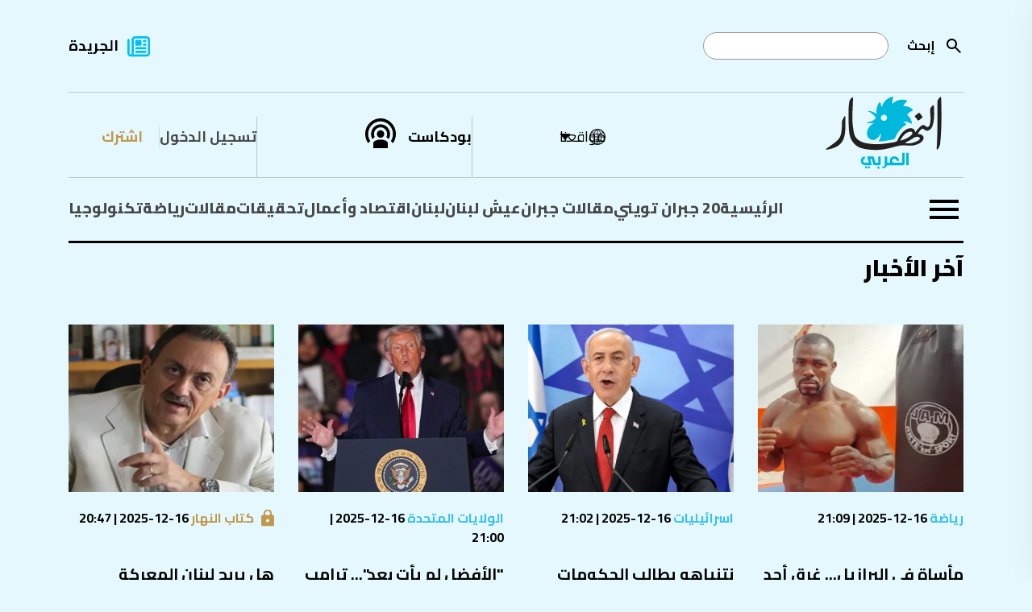

--- FILE ---
content_type: text/html; charset=utf-8
request_url: https://www.annahar.com/news-listing?CategoryId=-3
body_size: 17499
content:

<!DOCTYPE html>
<html lang="ar">
<head>
    


<!-- Use preconnect for external domains -->
<link rel="preconnect" href="https://www.googletagmanager.com">
<link rel="preconnect" href="https://www.google-analytics.com">
<link rel="preconnect" href="https://connect.facebook.net">
<link rel="preconnect" href="https://cdn.onesignal.com">
<link rel="preconnect" href="https://cdnjs.cloudflare.com">
<link rel="preconnect" href="https://securepubads.g.doubleclick.net">
<!-- Preconnect -->
<link rel="preconnect" href="https://fonts.googleapis.com">
<link rel="preconnect" href="https://fonts.gstatic.com" crossorigin>

<!-- Preload actual font files (most critical weights only) -->
<link rel="preload" href="https://fonts.gstatic.com/s/cairo/v30/SLXVc1nY6HkvangtZmpQdkhzfH5lkSscQyyS4J0.woff2" as="font" type="font/woff2" crossorigin>
<link rel="preload" href="https://fonts.gstatic.com/s/cairo/v30/SLXVc1nY6HkvangtZmpQdkhzfH5lkSscSCyS4J0.woff2" as="font" type="font/woff2" crossorigin>
<link rel="preload" href="https://fonts.gstatic.com/s/cairo/v30/SLXVc1nY6HkvangtZmpQdkhzfH5lkSscRiyS.woff2" as="font" type="font/woff2" crossorigin>

<link href="https://fonts.googleapis.com/css2?family=Cairo:wght@200..1000&display=swap" rel="stylesheet" />


<title>آخر الأخبار | النهار</title>
<meta property="og:site_name" content="annahar.com" />
<meta property="fb:app_id" content="1906017869545782" />
<meta property="fb:admins" content="" />
<meta property="fb:pages" content="" />
<meta property="og:type" content="article" />
<meta property="og:title" content="آخر الأخبار" />
<meta property="og:description" content="تابع آخر الأخبار والتحليلات الشاملة والموثوقة في الشرق الأوسط مع جريدة النهار. اطّلع على آخر الأحداث السياسية والاقتصادية والثقافية والرياضية وغيرها. تابع مقالات كتّابنا المميزين واستمتع بتجربة قراءة فريدة ومتميزة." />
<meta property="og:image" content="https://www.annahar.com/images/default/default-775x445_d.jpg?version=28032023114400" />
<meta property="og:url" content="https://www.annahar.com/news-listing" />
<meta name="title" content="آخر الأخبار" />
<meta name="keywords" content="جريدة النهار,أخبار,تحليلات,الشرق, الأوسط,سياسة,اقتصاد,ثقافة,رياضة,مقالات,كتاب,تحقيقات,تقاريرأحداث,مجتمع,تكنولوجيا,علوم,صحة,فن,ترفيه" />
<meta name="description" content="تابع آخر الأخبار والتحليلات الشاملة والموثوقة في الشرق الأوسط مع جريدة النهار. اطّلع على آخر الأحداث السياسية والاقتصادية والثقافية والرياضية وغيرها. تابع مقالات كتّابنا المميزين واستمتع بتجربة قراءة فريدة ومتميزة." />
<meta name="twitter:card" content="summary_large_image">
<meta name="twitter:site" content="https://www.annahar.com/news-listing" />
<meta name="twitter:title" content="آخر الأخبار" />
<meta name="twitter:text:title" content="آخر الأخبار" />
<meta name="twitter:description" content="تابع آخر الأخبار والتحليلات الشاملة والموثوقة في الشرق الأوسط مع جريدة النهار. اطّلع على آخر الأحداث السياسية والاقتصادية والثقافية والرياضية وغيرها. تابع مقالات كتّابنا المميزين واستمتع بتجربة قراءة فريدة ومتميزة." />
<meta name="twitter:image" content="https://www.annahar.com/images/default/default-775x445_d.jpg?version=28032023114400" />
<meta name="og:image:url" content="https://www.annahar.com/images/default/default-775x445_d.jpg?version=28032023114400" />
<meta name="og:image:secure_url" content="https://www.annahar.com/images/default/default-775x445_d.jpg?version=28032023114400" />
<meta name="og:image:width" content="1200" />
<meta name="og:image:height" content="630" />
<meta name="generator" content="SKWID" />
<link rel="canonical" href="https://www.annahar.com/news-listing" />
<link rel="image_src" href="https://www.annahar.com/images/default/default-775x445_d.jpg?version=28032023114400" />
<link rel="apple-touch-icon" href="/images/mobileicon.png" />
<link rel="apple-touch-icon" sizes="57x57" href="/images/favicon/apple-icon-57x57.png">
<link rel="apple-touch-icon" sizes="60x60" href="/images/favicon/apple-icon-60x60.png">
<link rel="apple-touch-icon" sizes="72x72" href="/images/favicon/apple-icon-72x72.png">
<link rel="apple-touch-icon" sizes="76x76" href="/images/favicon/apple-icon-76x76.png">
<link rel="apple-touch-icon" sizes="114x114" href="/images/favicon/apple-icon-114x114.png">
<link rel="apple-touch-icon" sizes="120x120" href="/images/favicon/apple-icon-120x120.png">
<link rel="apple-touch-icon" sizes="144x144" href="/images/favicon/apple-icon-144x144.png">
<link rel="apple-touch-icon" sizes="152x152" href="/images/favicon/apple-icon-152x152.png">
<link rel="apple-touch-icon" sizes="180x180" href="/images/favicon/apple-icon-180x180.png">
<link rel="icon" type="image/png" sizes="192x192" href="/images/favicon.png">
<link rel="icon" type="image/png" sizes="32x32" href="/images/favicon.png">
<link rel="icon" type="image/png" sizes="96x96" href="/images/favicon.png">
<link rel="icon" type="image/png" sizes="16x16" href="/images/favicon.ico">
<link rel="manifest" href="/images/favicon/manifest.json">

<meta http-equiv="Content-Type" content="text/html; charset=utf-8" />
<meta http-equiv="content-language" content="ar" />
<meta http-equiv="X-UA-Compatible" content="IE=edge" />
<meta name="msapplication-TileColor" content="#ffffff">
<meta name="msapplication-TileImage" content="/ms-icon-144x144.png">
<meta name="theme-color" content="#ffffff">
<meta name="HandheldFriendly" content="True" />
<meta name="MobileOptimized" content="1100" />
<meta name="viewport" content="user-scalable=no, width=device-width, initial-scale=1.0, maximum-scale=5.0" />
<meta charset="utf-8" />
<meta name="p:domain_verify" content="379dc7bedbec6fd89171f1a1151e8623" />

<meta itemprop="datePublished" content="2025-12-16T21:09:00Z" />
<meta itemprop="publisher" content="annahar.com" />
<meta itemprop="keywords" content="جريدة النهار,أخبار,تحليلات,الشرق, الأوسط,سياسة,اقتصاد,ثقافة,رياضة,مقالات,كتاب,تحقيقات,تقاريرأحداث,مجتمع,تكنولوجيا,علوم,صحة,فن,ترفيه" />
<meta itemprop="description" content="تابع آخر الأخبار والتحليلات الشاملة والموثوقة في الشرق الأوسط مع جريدة النهار. اطّلع على آخر الأحداث السياسية والاقتصادية والثقافية والرياضية وغيرها. تابع مقالات كتّابنا المميزين واستمتع بتجربة قراءة فريدة ومتميزة." />



<script type="text/javascript" src="/bundles/jquery.js"></script>
<script type="text/javascript" src="/bundles/SkwidScripts.js"></script>
<script type="text/javascript" src="/bundles/site.js"></script>

            <link rel="stylesheet" type="text/css" href="/bundles/pages.css?v=16122025" />

<script id="gpt" async src="https://securepubads.g.doubleclick.net/tag/js/gpt.js" crossorigin="anonymous"></script>

    <!-- Google Tag Manager -->
<script>
    (function (w, d, s, l, i) {
        w[l] = w[l] || []; w[l].push({
            'gtm.start':
                new Date().getTime(), event: 'gtm.js'
        }); var f = d.getElementsByTagName(s)[0],
            j = d.createElement(s), dl = l != 'dataLayer' ? '&l=' + l : ''; j.async = true; j.src =
                'https://www.googletagmanager.com/gtm.js?id=' + i + dl; f.parentNode.insertBefore(j, f);
    })(window, document, 'script', 'dataLayer', 'GTM-NXLJ55G');</script>

    
<!-- Google Tag Manager -->
<script>(function(w,d,s,l,i){w[l]=w[l]||[];w[l].push({'gtm.start':
new Date().getTime(),event:'gtm.js'});var f=d.getElementsByTagName(s)[0],
j=d.createElement(s),dl=l!='dataLayer'?'&l='+l:'';j.async=true;j.src=
'https://www.googletagmanager.com/gtm.js?id='+i+dl;f.parentNode.insertBefore(j,f);
})(window,document,'script','dataLayer','GTM-WD4KQ2G4');</script>
<!-- End Google Tag Manager -->



<!-- Only load IE scripts if needed -->
<script>
    if (navigator.userAgent.indexOf('MSIE') !== -1 || navigator.appVersion.indexOf('Trident/') > -1) {
        document.write('<script src="https://oss.maxcdn.com/html5shiv/3.7.2/html5shiv.min.js"><\/script>');
        document.write('<script src="https://oss.maxcdn.com/respond/1.4.2/respond.min.js"><\/script>');
    }
</script>


    

<!-- Google tag (gtag.js) -->
<script async src="https://www.googletagmanager.com/gtag/js?id=G-LDFKNZC24T"></script>
<script>
    window.dataLayer = window.dataLayer || [];
    function gtag(){dataLayer.push(arguments);}
    gtag('js', new Date());

    gtag('config', 'G-LDFKNZC24T');
</script>

<!-- Meta Pixel Code -->
<script>
    !function (f, b, e, v, n, t, s) {
        if (f.fbq) return; n = f.fbq = function () {
            n.callMethod ?
            n.callMethod.apply(n, arguments) : n.queue.push(arguments)
        };
        if (!f._fbq) f._fbq = n; n.push = n; n.loaded = !0; n.version = '2.0';
        n.queue = []; t = b.createElement(e); t.async = !0;
        t.src = v; s = b.getElementsByTagName(e)[0];
        s.parentNode.insertBefore(t, s)
    }(window, document, 'script',
        'https://connect.facebook.net/en_US/fbevents.js');
    fbq('init', '548052340221337');
    fbq('track', 'PageView');
</script>
<noscript>
    <img height="1" width="1"
         src="https://www.facebook.com/tr?id=548052340221337&ev=PageView
&noscript=1" />
</noscript>
<!-- End Meta Pixel Code -->

<script async src="https://pagead2.googlesyndication.com/pagead/js/adsbygoogle.js?client=ca-pub-4543798544146904"  crossorigin="anonymous"></script>



    
<script>window.dataLayer = window.dataLayer || []; function gtag() { dataLayer.push(arguments); } gtag('js', new Date()); gtag('config', 'G-LDFKNZC24T');</script>

<script>
    var signal = {

        "User": {
            "UserId": "0060a662-ae79-4fef-ba9a-e01756cc0c71", //UUID
            "isLoggedIn": false, //Boolean showing if user is logged in or not
            "Gender": null, //The state of being male or female
            "isSubscribed": "No", //Yes or No showing if user is premium or not
            "Age": null, //Fixed Age
            "Country": null, //Country of the user. Must be ISO Alpha-2 code. e.g, 'AE' | 'SA' | 'KW'
            "EmailHash": null, //Hashed email address value of the logged in user.
        },
        "Content": {
            "Topic": "آخر الأخبار",  //Category of the page
            "sTopic": null, //Sub category of the page "null"

            "Keywords": null, //Keywords for the page

            "ArticleId": null, //CMS ID of the article
            "ArticleTitle": null, //Title of the page (article page)
            "ArticleAuthorName": null, //Name of the author/s
            "ArticlePublishDate": "null",  //Publish date/time of article. Must be in the ISO string format e.g. 2020-01-05T21:00:00.000Z

            "ContentType": "page", //Type of the Media hosted on the page
            "SearchTerm": null, //Search term typed by user
            "Platform": "web", //Platform type
            "TVProgram": null, //TV program name
            "isVideo": false, //Boolean showing if page has a video or not
            "Lang": "ar" // Language of the content
        },
        "Page": {
            "ChannelLevel1": null, //Name of the Page type (Homepage | Section | Article | Search | SponsoredPage)
            "ChannelLevel2": null, //Name of the 2nd Level Category (Lebanon | Most_Read | Arab_World | Fitness)
            "ChannelLevel3": null, //Name of the 3rd Level Category (Politics | Society_Regions)
        }
    }
</script>


        <!-- NewsArticle Structured Data -->
        <script type="application/ld+json">
            {
                "@context": "https://schema.org",
                "@type": "NewsArticle",
                "headline": "null",
                "description": "",
                "image": "",
                "datePublished": "2025-12-16T21:09:00Z",
                "dateModified": "2025-12-16T21:09:00Z",
                "author": {
                    "@type": "Person",
                    "name": "null"
                },
                "publisher": {
                    "@type": "Organization",
                    "name": "Annahar Newsletter",
                    "logo": {
                        "@type": "ImageObject",
                        "url": "https://www.annahar.com/images/logo2.svg?v=1"
                    }
                },
                "mainEntityOfPage": ""
            }
        </script>


<script type='text/javascript'>
    (function () {
        /** CONFIGURATION START **/
        var _sf_async_config = window._sf_async_config = (window._sf_async_config || {});
        _sf_async_config.uid = 55611;  // UID IS SAME FOR ALL SITES ON YOUR ACCOUNT
        _sf_async_config.domain = 'annahar.com'; // DON'T INCLUDE HTTP(S) OR WWW
        _sf_async_config.useCanonical = true;
        _sf_async_config.useCanonicalDomain = true;
        _sf_async_config.flickerControl = false;
        _sf_async_config.sections = 'null'; //SET PAGE-LEVEL SECTION(S)
        _sf_async_config.authors = 'null'; //SET PAGE-LEVEL AUTHOR(S)
        /** CONFIGURATION END **/
        function loadChartbeat() {
            var e = document.createElement('script');
            var n = document.getElementsByTagName('script')[0];
            e.type = 'text/javascript';
            e.async = true;
            e.src = '//static.chartbeat.com/js/chartbeat.js';
            n.parentNode.insertBefore(e, n);
        }
        loadChartbeat();
    })();
</script>
<script async src="//static.chartbeat.com/js/chartbeat_mab.js"></script>



<!-- Chartbeat Conversion -->
<script type="text/javascript">
    (function (w, d, s, c, u) {
        var qf = function (e, a) { (w[c].q = w[c].q || []).push([e, a]); }; w[c] = w[c] || qf;
        var st = d.createElement(s);
        var fs = d.getElementsByTagName(s)[0];
        st.async = 1; st.src = u; fs.parentNode.insertBefore(st, fs);
    })(window, document, 'script', 'chartbeat', 'https://static.chartbeat.com/js/subscriptions.js');
</script>
<!-- End Chartbeat Conversion -->




</head>
<body data-show-registration-popup="true">

    <div b-tdv3gcekg3 class="shareImage" style="display:none;">
        <img b-tdv3gcekg3 src="https://www.annahar.com/images/default/default.jpg?v=09102024" alt='' title='' class="img-fluid">
    </div>
    <div b-tdv3gcekg3 id="fb-root"></div>
    <script async defer crossorigin="anonymous" src="https://connect.facebook.net/en_US/sdk.js#xfbml=1&version=v10.0&appId=1906017869545782&autoLogAppEvents=1" nonce="8XmoYZgr"></script>
    <!-- Google Tag Manager (noscript) -->
    <noscript b-tdv3gcekg3>
        <iframe b-tdv3gcekg3 src="https://www.googletagmanager.com/ns.html?id=GTM-NXLJ55G"
                height="0" width="0" style="display:none;visibility:hidden"></iframe>
    </noscript>
    <!-- End Google Tag Manager (noscript) -->
    <!-- Google Tag Manager (noscript) -->
    <noscript b-tdv3gcekg3>
        <iframe b-tdv3gcekg3 src="https://www.googletagmanager.com/ns.html?id=GTM-WD4KQ2G4"
                height="0" width="0" style="display:none;visibility:hidden"></iframe>
    </noscript>
    <!-- End Google Tag Manager (noscript) -->
    <input name="__RequestVerificationToken" type="hidden" value="CfDJ8KprhH4XsyNCnYj8Q6si9vd6c9rp_AmO8bZUzHQsq2RJFJyulIyXnpECewoHNc6NzntkVjmNFe6PsFAa5hMzNwutw_K1MidbYYz9I2E_3msTlcVZ56pJfW0N1vBpdNmv-lT7ab5P1KlX4ARLHz9BmIY" />
        <input type="hidden" id="hfCMSPageId" value="158763" />
    <input type="hidden" id="hfCMSLangID" value="1" />

            <h1 class="hidden">&#x622;&#x62E;&#x631; &#x627;&#x644;&#x623;&#x62E;&#x628;&#x627;&#x631;</h1>


            <div id="Leaderboard" style="min-height: 90px; margin-top:10px;display:none;"></div>

    

        <header data-loadtime="0.0031554">
            <div class="container">
                <div class="topHeader">
                    <div class="searchContainer">

                        <form id="searchForm" action="/search-results">
                                    <a class="searchBtn" id="searchButton" onclick="" href="javascript:;" style="background-image: url('/images/search.svg');
                                                                                                                                       background-repeat: no-repeat;background-size: contain;position: absolute;right: 0;
                                                                                                                                       height: 24px;width: 24px;top: 50%;transform: translateY(-50%);"></a>

                            <label for="search">&#x625;&#x628;&#x62D;&#x62B;</label>
                            <input type="text" name="keyword" id="search" />
                        </form>
                    </div>
                            <div class="newsPaper">
                                <a href="/common/&#x62C;&#x631;&#x64A;&#x62F;&#x629;-&#x627;&#x644;&#x646;&#x647;&#x627;&#x631;">&#x627;&#x644;&#x62C;&#x631;&#x64A;&#x62F;&#x629;</a>
                            </div>


                </div>
                <div class="middleHeader">
                    <div class="start">
                        <div class="logoContainer">
                            <a href="/">
                                <img src="/images/annaharar-logo.svg?v=1" alt="Logo" style="max-width:198px; max-height:90px;" />
                            </a>
                        </div>
                    </div>
                    <div class="end">
                        <div class="region">
                            <div class="regionDropdown">
                                <a href="javascript:;" class="regionDropdownBtn">&#x645;&#x648;&#x627;&#x642;&#x639;&#x646;&#x627;</a>

                                <div class="countryDropdown" style="display: none;">
                                    <ul>
                                        <li>
                                            <a href="javascript:;" data-region="Lebanon" class="updateSession  ">
                                                لبنان
                                            </a>
                                        </li>
                                        <li>
                                            <a href="javascript:;" data-region="Arabi" class="updateSession active ">
                                                عربي
                                            </a>
                                        </li>
                                                <li>
                                                    <a href="https://en.annahar.com/en/home" data-region="English" class=" ">
                                                        English
                                                    </a>
                                                </li>

                                    </ul>
                                </div>
                            </div>
                        </div>
                                <div class="podcast"><a href="/programs">&#x628;&#x648;&#x62F;&#x643;&#x627;&#x633;&#x62A;</a></div>

                                    <div class="loginRegister">
                                        <div class="login">
                                            <a href="/members-area/subscribe?returnUrl=/news-listing">
                                                 &#x62A;&#x633;&#x62C;&#x64A;&#x644; &#x627;&#x644;&#x62F;&#x62E;&#x648;&#x644;
                                            </a>
                                        </div>
                                        <div class="register">
                                            <a href="/members-area/register?returnUrl=/news-listing">
                                                &#x627;&#x634;&#x62A;&#x631;&#x643;
                                            </a>
                                        </div>
                                    </div>



                    </div>
                </div>
                        <div class="bottomHeader">
                                    <div class="burgerMenu">
                                        <a href="javascript:;">
                                            <img src="/images/burgerMenu.svg" alt="Menu" />
                                        </a>
                                    </div>
                            <div class="menu">
                                <ul>
                                                <li class=""><a class="" href="/">&#x627;&#x644;&#x631;&#x626;&#x64A;&#x633;&#x64A;&#x629;</a></li>
                                                <li class=""><a class="" href="https://www.annahar.com/files/20-%D8%AC%D8%A8%D8%B1%D8%A7%D9%86-%D8%AA%D9%88%D9%8A%D9%86%D9%8A">20 &#x62C;&#x628;&#x631;&#x627;&#x646; &#x62A;&#x648;&#x64A;&#x646;&#x64A;</a></li>
                                                <li class=""><a class="" href="https://www.annahar.com/special-issue/%D9%85%D9%82%D8%A7%D9%84%D8%A7%D8%AA-%D8%AC%D8%A8%D8%B1%D8%A7%D9%86">&#x645;&#x642;&#x627;&#x644;&#x627;&#x62A; &#x62C;&#x628;&#x631;&#x627;&#x646;</a></li>
                                                <li class=""><a class="" href="https://www.annahar.com/special-issue/%D8%B9%D9%8A%D8%B4-%D9%84%D8%A8%D9%86%D8%A7%D9%86">&#x639;&#x64A;&#x634; &#x644;&#x628;&#x646;&#x627;&#x646;</a></li>
                                                <li class="hasSubmenu  hasSubmenu">
                                                    <a class="" href="/lebanon">&#x644;&#x628;&#x646;&#x627;&#x646;</a>
                                                    <div class="ddSecondLevel row">
                                                        <ul class="col-lg-4">
                                                                    <li>
                                                                        <a class="" href="/lebanon/politics">&#x633;&#x64A;&#x627;&#x633;&#x629;</a>
                                                                    </li>
                                                                    <li>
                                                                        <a class="" href="/lebanon/society">&#x645;&#x62C;&#x62A;&#x645;&#x639;</a>
                                                                    </li>
                                                                    <li>
                                                                        <a class="" href="/lebanon/whispers">&#x623;&#x633;&#x631;&#x627;&#x631;&#xA0;&#x627;&#x644;&#x622;&#x644;&#x647;&#x629;</a>
                                                                    </li>
                                                        </ul>
                                                                <div class="listingItemDIV col-lg-4">
                                                                    <div class="listingItem">

                                                                        <div class="listingImage">
                                                                            <a href="https://www.annahar.com/lebanon/politics/262939/5-&#x639;&#x646;&#x62F;-&#x627;&#x644;&#x62E;&#x627;&#x645;&#x633;&#x629;-&#x62A;&#x633;&#x644;&#x644;-&#x625;&#x633;&#x631;&#x627;&#x626;&#x64A;&#x644;&#x64A;-&#x648;&#x62A;&#x641;&#x627;&#x648;&#x636;-&#x645;&#x628;&#x627;&#x634;&#x631;-&#x62A;&#x628;&#x631;&#x639;&#x627;&#x62A;-&#x62A;&#x62A;&#x62C;&#x627;&#x648;&#x632;-&#x645;&#x644;&#x64A;&#x648;&#x646;-&#x62F;&#x648;&#x644;&#x627;&#x631;-&#x644;&#x628;&#x637;&#x644;-&#x633;&#x64A;&#x62F;&#x646;&#x64A;">
                                                                                <img src="https://www.annahar.com/Assets/ContentPhotos/Photos/1123455665_205746_large_162620_large.webp" alt="News" />
                                                                            </a>
                                                                        </div>
                                                                        <div class="listingInfos">
                                                                            <div class="listingDate">
                                                                                <span class="type">
                                                                                    <a class="type" href="/lebanon/politics">
                                                                                        &#x633;&#x64A;&#x627;&#x633;&#x629;
                                                                                    </a>
                                                                                </span>
                                                                                16-12-2025 | 17:01
                                                                            </div>
                                                                            <div class="listingTitle" data-mh="sameheight">
                                                                                <a href="https://www.annahar.com/lebanon/politics/262939/5-&#x639;&#x646;&#x62F;-&#x627;&#x644;&#x62E;&#x627;&#x645;&#x633;&#x629;-&#x62A;&#x633;&#x644;&#x644;-&#x625;&#x633;&#x631;&#x627;&#x626;&#x64A;&#x644;&#x64A;-&#x648;&#x62A;&#x641;&#x627;&#x648;&#x636;-&#x645;&#x628;&#x627;&#x634;&#x631;-&#x62A;&#x628;&#x631;&#x639;&#x627;&#x62A;-&#x62A;&#x62A;&#x62C;&#x627;&#x648;&#x632;-&#x645;&#x644;&#x64A;&#x648;&#x646;-&#x62F;&#x648;&#x644;&#x627;&#x631;-&#x644;&#x628;&#x637;&#x644;-&#x633;&#x64A;&#x62F;&#x646;&#x64A;">
                                                                                    5 &#x639;&#x646;&#x62F; &#x627;&#x644;&#x62E;&#x627;&#x645;&#x633;&#x629;: &#x62A;&#x64E;&#x633;&#x644;&#x651;&#x644; &#x625;&#x633;&#x631;&#x627;&#x626;&#x64A;&#x644;&#x64A; &#x648;&quot;&#x62A;&#x641;&#x627;&#x648;&#x636; &#x645;&#x628;&#x627;&#x634;&#x631;&quot;... &#x648;&#x62A;&#x628;&#x631;&#x639;&#x627;&#x62A; &#x62A;&#x62A;&#x62C;&#x627;&#x648;&#x632; &#x645;&#x644;&#x64A;&#x648;&#x646; &#x62F;&#x648;&#x644;&#x627;&#x631; &#x644;&#x628;&#x637;&#x644; &#x633;&#x64A;&#x62F;&#x646;&#x64A;
                                                                                </a>
                                                                            </div>
                                                                        </div>


                                                                    </div>
                                                                </div>
                                                                <div class="listingItemDIV col-lg-4">
                                                                    <div class="listingItem">

                                                                        <div class="listingImage">
                                                                            <a href="https://www.annahar.com/lebanon/262741/&#x627;&#x644;&#x627;&#x645;&#x62A;&#x639;&#x627;&#x636;-&#x627;&#x644;&#x62A;&#x631;&#x643;&#x64A;-&#x645;&#x646;-&#x627;&#x62A;&#x641;&#x627;&#x642;-&#x644;&#x628;&#x646;&#x627;&#x646;-&#x648;&#x642;&#x628;&#x631;&#x635;-&#x636;&#x62C;&#x64A;&#x62C;-&#x633;&#x64A;&#x627;&#x633;&#x64A;-&#x628;&#x644;&#x627;-&#x642;&#x62F;&#x631;&#x629;-&#x639;&#x644;&#x649;-&#x62A;&#x639;&#x637;&#x64A;&#x644;-&#x627;&#x644;&#x62A;&#x646;&#x642;&#x64A;&#x628;">
                                                                                <img src="https://www.annahar.com/Assets/ContentPhotos/Photos/120535796304_190320_large.webp" alt="News" />
                                                                            </a>
                                                                        </div>
                                                                        <div class="listingInfos">
                                                                            <div class="listingDate">
                                                                                <span class="type">
                                                                                    <a class="type" href="/lebanon">
                                                                                        &#x644;&#x628;&#x646;&#x627;&#x646;
                                                                                    </a>
                                                                                </span>
                                                                                16-12-2025 | 05:18
                                                                            </div>
                                                                            <div class="listingTitle" data-mh="sameheight">
                                                                                <a href="https://www.annahar.com/lebanon/262741/&#x627;&#x644;&#x627;&#x645;&#x62A;&#x639;&#x627;&#x636;-&#x627;&#x644;&#x62A;&#x631;&#x643;&#x64A;-&#x645;&#x646;-&#x627;&#x62A;&#x641;&#x627;&#x642;-&#x644;&#x628;&#x646;&#x627;&#x646;-&#x648;&#x642;&#x628;&#x631;&#x635;-&#x636;&#x62C;&#x64A;&#x62C;-&#x633;&#x64A;&#x627;&#x633;&#x64A;-&#x628;&#x644;&#x627;-&#x642;&#x62F;&#x631;&#x629;-&#x639;&#x644;&#x649;-&#x62A;&#x639;&#x637;&#x64A;&#x644;-&#x627;&#x644;&#x62A;&#x646;&#x642;&#x64A;&#x628;">
                                                                                    &#x627;&#x644;&#x627;&#x645;&#x62A;&#x639;&#x627;&#x636; &#x627;&#x644;&#x62A;&#x631;&#x643;&#x64A; &#x645;&#x646; &#x627;&#x62A;&#x641;&#x627;&#x642; &#x644;&#x628;&#x646;&#x627;&#x646; &#x648;&#x642;&#x628;&#x631;&#x635;: &#x636;&#x62C;&#x64A;&#x62C; &#x633;&#x64A;&#x627;&#x633;&#x64A; &#x628;&#x644;&#x627; &#x642;&#x62F;&#x631;&#x629; &#x639;&#x644;&#x649; &#x62A;&#x639;&#x637;&#x64A;&#x644; &#x627;&#x644;&#x62A;&#x646;&#x642;&#x64A;&#x628;
                                                                                </a>
                                                                            </div>
                                                                        </div>


                                                                    </div>
                                                                </div>

                                                    </div>
                                                </li>
                                                <li class=""><a class="" href="/economy">&#x627;&#x642;&#x62A;&#x635;&#x627;&#x62F; &#x648;&#x623;&#x639;&#x645;&#x627;&#x644;</a></li>
                                                <li class=""><a class="" href="/investigations">&#x62A;&#x62D;&#x642;&#x64A;&#x642;&#x627;&#x62A;</a></li>
                                                <li class="hasSubmenu  hasSubmenu">
                                                    <a class="" href="/articles">&#x645;&#x642;&#x627;&#x644;&#x627;&#x62A;</a>
                                                    <div class="ddSecondLevel row">
                                                        <ul class="col-lg-4">
                                                                    <li>
                                                                        <a class="" href="/articles/annahar-writers">&#x643;&#x62A;&#x627;&#x628; &#x627;&#x644;&#x646;&#x647;&#x627;&#x631;</a>
                                                                    </li>
                                                                    <li>
                                                                        <a class="" href="/articles/opinion">&#x622;&#x631;&#x627;&#x621;</a>
                                                                    </li>
                                                                    <li>
                                                                        <a class="" href="/articles/voices">&#x645;&#x646;&#x628;&#x631;</a>
                                                                    </li>
                                                                    <li>
                                                                        <a class="" href="/special-issue/&#x645;&#x642;&#x627;&#x644;&#x627;&#x62A;-&#x62C;&#x628;&#x631;&#x627;&#x646;">&#x645;&#x642;&#x627;&#x644;&#x627;&#x62A; &#x62C;&#x628;&#x631;&#x627;&#x646;</a>
                                                                    </li>
                                                        </ul>
                                                                <div class="listingItemDIV col-lg-4">
                                                                    <div class="listingItem">

                                                                        <div class="listingImage">
                                                                            <a href="https://en.annahar.com/articles/annahar-writers/262740/&#x647;&#x644;-&#x64A;&#x641;&#x62A;&#x62D;-&#x638;&#x647;&#x648;&#x631;-&#x62D;&#x632;&#x628;-&#x627;&#x644;&#x644;&#x647;-&#x641;&#x64A;-&#x62A;&#x631;&#x643;&#x64A;&#x627;-&#x623;&#x628;&#x648;&#x627;&#x628;-&#x633;&#x648;&#x631;&#x64A;&#x627;-&#x627;&#x644;&#x645;&#x648;&#x635;&#x62F;&#x629;-&#x623;&#x645;&#x627;&#x645;&#x647;">
                                                                                <img src="https://www.annahar.com/Assets/ContentPhotos/Photos/MABYRM_190116_large.webp" alt="News" />
                                                                            </a>
                                                                        </div>
                                                                        <div class="listingInfos">
                                                                            <div class="listingDate">
                                                                                <span class="type">
                                                                                    <a class="type" href="/articles/annahar-writers">
                                                                                        &#x643;&#x62A;&#x627;&#x628; &#x627;&#x644;&#x646;&#x647;&#x627;&#x631;
                                                                                    </a>
                                                                                </span>
                                                                                16-12-2025 | 05:17
                                                                            </div>
                                                                            <div class="listingTitle" data-mh="sameheight">
                                                                                <a href="https://en.annahar.com/articles/annahar-writers/262740/&#x647;&#x644;-&#x64A;&#x641;&#x62A;&#x62D;-&#x638;&#x647;&#x648;&#x631;-&#x62D;&#x632;&#x628;-&#x627;&#x644;&#x644;&#x647;-&#x641;&#x64A;-&#x62A;&#x631;&#x643;&#x64A;&#x627;-&#x623;&#x628;&#x648;&#x627;&#x628;-&#x633;&#x648;&#x631;&#x64A;&#x627;-&#x627;&#x644;&#x645;&#x648;&#x635;&#x62F;&#x629;-&#x623;&#x645;&#x627;&#x645;&#x647;">
                                                                                    &#x647;&#x644; &#x64A;&#x641;&#x62A;&#x62D; &#x638;&#x647;&#x648;&#x631; &quot;&#x62D;&#x632;&#x628; &#x627;&#x644;&#x644;&#x647;&quot; &#x641;&#x64A; &#x62A;&#x631;&#x643;&#x64A;&#x627; &#x623;&#x628;&#x648;&#x627;&#x628; &#x633;&#x648;&#x631;&#x64A;&#x627; &#x627;&#x644;&#x645;&#x648;&#x635;&#x62F;&#x629; &#x623;&#x645;&#x627;&#x645;&#x647;&#x61F;
                                                                                </a>
                                                                            </div>
                                                                        </div>


                                                                    </div>
                                                                </div>
                                                                <div class="listingItemDIV col-lg-4">
                                                                    <div class="listingItem">

                                                                        <div class="listingImage">
                                                                            <a href="https://en.annahar.com/articles/annahar-writers/262723/&#x645;&#x624;&#x62A;&#x645;&#x631;-&#x628;&#x627;&#x631;&#x64A;&#x633;-&#x631;&#x647;&#x646;-&#x628;&#x627;&#x644;&#x636;&#x648;-&#x627;&#x644;&#x623;&#x62E;&#x636;&#x631;-&#x627;&#x644;&#x623;&#x645;&#x64A;&#x631;&#x643;&#x64A;-&#x648;&#x627;&#x644;&#x633;&#x639;&#x648;&#x62F;&#x64A;">
                                                                                <img src="https://www.annahar.com/Assets/ContentPhotos/Photos/MASBYN_175126_large.webp" alt="News" />
                                                                            </a>
                                                                        </div>
                                                                        <div class="listingInfos">
                                                                            <div class="listingDate">
                                                                                <span class="type">
                                                                                    <a class="type" href="/articles/annahar-writers">
                                                                                        &#x643;&#x62A;&#x627;&#x628; &#x627;&#x644;&#x646;&#x647;&#x627;&#x631;
                                                                                    </a>
                                                                                </span>
                                                                                16-12-2025 | 05:15
                                                                            </div>
                                                                            <div class="listingTitle" data-mh="sameheight">
                                                                                <a href="https://en.annahar.com/articles/annahar-writers/262723/&#x645;&#x624;&#x62A;&#x645;&#x631;-&#x628;&#x627;&#x631;&#x64A;&#x633;-&#x631;&#x647;&#x646;-&#x628;&#x627;&#x644;&#x636;&#x648;-&#x627;&#x644;&#x623;&#x62E;&#x636;&#x631;-&#x627;&#x644;&#x623;&#x645;&#x64A;&#x631;&#x643;&#x64A;-&#x648;&#x627;&#x644;&#x633;&#x639;&#x648;&#x62F;&#x64A;">
                                                                                    &#x645;&#x624;&#x62A;&#x645;&#x631; &#x628;&#x627;&#x631;&#x64A;&#x633; &#x631;&#x647;&#x646; &#x628;&#x627;&#x644;&#x636;&#x648;&#x621; &#x627;&#x644;&#x623;&#x62E;&#x636;&#x631; &#x627;&#x644;&#x623;&#x645;&#x64A;&#x631;&#x643;&#x64A; &#x648;&#x627;&#x644;&#x633;&#x639;&#x648;&#x62F;&#x64A;
                                                                                </a>
                                                                            </div>
                                                                        </div>


                                                                    </div>
                                                                </div>

                                                    </div>
                                                </li>
                                                <li class="hasSubmenu  hasSubmenu">
                                                    <a class="" href="/sports">&#x631;&#x64A;&#x627;&#x636;&#x629;</a>
                                                    <div class="ddSecondLevel row">
                                                        <ul class="col-lg-4">
                                                                    <li>
                                                                        <a class="" href="/sports/football">&#x643;&#x631;&#x629; &#x642;&#x62F;&#x645;</a>
                                                                    </li>
                                                                    <li>
                                                                        <a class="" href="/sports/basketball">&#x643;&#x631;&#x629; &#x633;&#x644;&#x629;</a>
                                                                    </li>
                                                                    <li>
                                                                        <a class="" href="/sports/tennis">&#x643;&#x631;&#x629; &#x645;&#x636;&#x631;&#x628;</a>
                                                                    </li>
                                                                    <li>
                                                                        <a class="" href="/sports/motor-sport">&#x631;&#x64A;&#x627;&#x636;&#x629; &#x645;&#x64A;&#x643;&#x627;&#x646;&#x64A;&#x643;&#x64A;&#x629;</a>
                                                                    </li>
                                                                    <li>
                                                                        <a class="" href="/sports/martial-arts">&#x623;&#x644;&#x639;&#x627;&#x628; &#x642;&#x62A;&#x627;&#x644;&#x64A;&#x629;</a>
                                                                    </li>
                                                                    <li>
                                                                        <a class="" href="/sports/golf">&#x627;&#x644;&#x63A;&#x648;&#x644;&#x641;</a>
                                                                    </li>
                                                                    <li>
                                                                        <a class="" href="/sports/other-sports">&#x631;&#x64A;&#x627;&#x636;&#x627;&#x62A;&#xA0;&#x623;&#x62E;&#x631;&#x649;</a>
                                                                    </li>
                                                        </ul>
                                                                <div class="listingItemDIV col-lg-4">
                                                                    <div class="listingItem">

                                                                        <div class="listingImage">
                                                                            <a href="https://www.annahar.com/sports/262982/&#x639;&#x62B;&#x645;&#x627;&#x646;-&#x62F;&#x64A;&#x645;&#x628;&#x64A;&#x644;&#x64A;-&#x64A;&#x641;&#x648;&#x632;-&#x628;&#x62C;&#x627;&#x626;&#x632;&#x629;-&#x630;&#x627;-&#x628;&#x64A;&#x633;&#x62A;-&#x627;&#x644;&#x645;&#x642;&#x62F;&#x645;&#x629;-&#x645;&#x646;-&#x641;&#x64A;&#x641;&#x627;-&#x644;&#x623;&#x641;&#x636;&#x644;-&#x644;&#x627;&#x639;&#x628;-&#x641;&#x64A;-&#x627;&#x644;&#x639;&#x627;&#x644;&#x645;">
                                                                                <img src="https://www.annahar.com/Assets/ContentPhotos/Photos/AFP__20251206__87BZ7G6__v1__MidRes__FblFraLigue1PsgRennes_194136_large.webp" alt="News" />
                                                                            </a>
                                                                        </div>
                                                                        <div class="listingInfos">
                                                                            <div class="listingDate">
                                                                                <span class="type">
                                                                                    <a class="type" href="/sports">
                                                                                        &#x631;&#x64A;&#x627;&#x636;&#x629;
                                                                                    </a>
                                                                                </span>
                                                                                16-12-2025 | 19:42
                                                                            </div>
                                                                            <div class="listingTitle" data-mh="sameheight">
                                                                                <a href="https://www.annahar.com/sports/262982/&#x639;&#x62B;&#x645;&#x627;&#x646;-&#x62F;&#x64A;&#x645;&#x628;&#x64A;&#x644;&#x64A;-&#x64A;&#x641;&#x648;&#x632;-&#x628;&#x62C;&#x627;&#x626;&#x632;&#x629;-&#x630;&#x627;-&#x628;&#x64A;&#x633;&#x62A;-&#x627;&#x644;&#x645;&#x642;&#x62F;&#x645;&#x629;-&#x645;&#x646;-&#x641;&#x64A;&#x641;&#x627;-&#x644;&#x623;&#x641;&#x636;&#x644;-&#x644;&#x627;&#x639;&#x628;-&#x641;&#x64A;-&#x627;&#x644;&#x639;&#x627;&#x644;&#x645;">
                                                                                    &#x639;&#x62B;&#x645;&#x627;&#x646; &#x62F;&#x64A;&#x645;&#x628;&#x64A;&#x644;&#x64A; &#x64A;&#x641;&#x648;&#x632; &#x628;&#x62C;&#x627;&#x626;&#x632;&#x629; &quot;&#x630;&#x627; &#x628;&#x64A;&#x633;&#x62A;&quot; &#x627;&#x644;&#x645;&#x642;&#x62F;&#x645;&#x629; &#x645;&#x646; &quot;&#x641;&#x64A;&#x641;&#x627;&quot; &#x644;&#x623;&#x641;&#x636;&#x644; &#x644;&#x627;&#x639;&#x628; &#x641;&#x64A; &#x627;&#x644;&#x639;&#x627;&#x644;&#x645;
                                                                                </a>
                                                                            </div>
                                                                        </div>


                                                                    </div>
                                                                </div>
                                                                <div class="listingItemDIV col-lg-4">
                                                                    <div class="listingItem">

                                                                        <div class="listingImage">
                                                                            <a href="https://www.annahar.com/sports/262909/&#x62D;&#x62F;&#x62B;-&#x62A;&#x627;&#x631;&#x64A;&#x62E;&#x64A;-&#x641;&#x64A;-&#x642;&#x637;&#x631;-&#x646;&#x647;&#x627;&#x626;&#x64A;&#x627;&#x646;-&#x643;&#x628;&#x64A;&#x631;&#x627;&#x646;-&#x62E;&#x644;&#x627;&#x644;-24-&#x633;&#x627;&#x639;&#x629;-&#x641;&#x642;&#x637;">
                                                                                <img src="https://www.annahar.com/Assets/ContentPhotos/Photos/rt_144942_large.webp" alt="News" />
                                                                            </a>
                                                                        </div>
                                                                        <div class="listingInfos">
                                                                            <div class="listingDate">
                                                                                <span class="type">
                                                                                    <a class="type" href="/sports">
                                                                                        &#x631;&#x64A;&#x627;&#x636;&#x629;
                                                                                    </a>
                                                                                </span>
                                                                                16-12-2025 | 15:09
                                                                            </div>
                                                                            <div class="listingTitle" data-mh="sameheight">
                                                                                <a href="https://www.annahar.com/sports/262909/&#x62D;&#x62F;&#x62B;-&#x62A;&#x627;&#x631;&#x64A;&#x62E;&#x64A;-&#x641;&#x64A;-&#x642;&#x637;&#x631;-&#x646;&#x647;&#x627;&#x626;&#x64A;&#x627;&#x646;-&#x643;&#x628;&#x64A;&#x631;&#x627;&#x646;-&#x62E;&#x644;&#x627;&#x644;-24-&#x633;&#x627;&#x639;&#x629;-&#x641;&#x642;&#x637;">
                                                                                    &#x62D;&#x62F;&#x62B; &#x62A;&#x627;&#x631;&#x64A;&#x62E;&#x64A; &#x641;&#x64A; &#x642;&#x637;&#x631;... &#x646;&#x647;&#x627;&#x626;&#x64A;&#x627;&#x646; &#x643;&#x628;&#x64A;&#x631;&#x627;&#x646; &#x62E;&#x644;&#x627;&#x644; 24 &#x633;&#x627;&#x639;&#x629; &#x641;&#x642;&#x637;!
                                                                                </a>
                                                                            </div>
                                                                        </div>


                                                                    </div>
                                                                </div>

                                                    </div>
                                                </li>
                                                <li class=""><a class="" href="/technology">&#x62A;&#x643;&#x646;&#x648;&#x644;&#x648;&#x62C;&#x64A;&#x627;</a></li>
                                </ul>
                            </div>

                                    <div class="sideMenu">
                                        <div class="menuWrapper">
                                            <div class="topSideMenu">
                                                <div class="logoContainer">
                                                    <a href="/">
                                                        <img src="/images/annaharar-logo.svg?v=1" alt="Logo" />
                                                    </a>
                                                </div>
                                                <div class="close">
                                                    <a href="javascript:;">
                                                        <img src="/images/close.svg" alt="Close" />
                                                    </a>
                                                </div>
                                            </div>

                                                <div class="loginRegister">
                                                    <div class="login">
                                                        <a href="/members-area/subscribe?returnUrl=/news-listing">
                                                             &#x62A;&#x633;&#x62C;&#x64A;&#x644; &#x627;&#x644;&#x62F;&#x62E;&#x648;&#x644;
                                                        </a>
                                                    </div>
                                                    <div class="register">
                                                        <a href="/members-area/register?returnUrl=/news-listing">
                                                            &#x627;&#x634;&#x62A;&#x631;&#x643;
                                                        </a>
                                                    </div>
                                                </div>

                                            <div class="region">

                                                <div class="regionDropdown dropdownBurgerMenu">
                                                    <a href="javascript:;" class="regionDropdownBtn"> &#x645;&#x648;&#x627;&#x642;&#x639;&#x646;&#x627;</a>

                                                    <div class="countryDropdown" style="display: none;">
                                                        <ul>
                                                            <li>
                                                                <a href="javascript:;" data-region="Lebanon" class="updateSession  ">
                                                                    لبنان
                                                                </a>
                                                            </li>
                                                            <li>
                                                                <a href="javascript:;" data-region="Arabi" class="updateSession active ">
                                                                    عربي
                                                                </a>
                                                            </li>
                                                                    <li>
                                                                        <a href="https://en.annahar.com/en/home" data-region="English" class=" ">
                                                                            English
                                                                        </a>
                                                                    </li>


                                                        </ul>
                                                    </div>
                                                </div>

                                                <div class="searchContainer">

                                                    <form id="searchForm" action="/search-results">

                                                                <a class="searchBtn" id="searchButton" onclick="" href="javascript:;" style="background-image: url('/images/search.svg');
                                                                                                                                                                                                                       background-repeat: no-repeat;background-size: contain;position: absolute;right: 0;
                                                                                                                                                                                                                       height: 24px;width: 24px;top: 50%;transform: translateY(-50%);"></a>
                                                        <label for="search">&#x625;&#x628;&#x62D;&#x62B;</label>
                                                        <input type="text" name="keyword" id="searchSideMenu">
                                                    </form>


                                                </div>

                                            </div>
                                            <ul>
                                                            <li class=""><a class="" href="/">&#x627;&#x644;&#x631;&#x626;&#x64A;&#x633;&#x64A;&#x629;</a></li>
                                                            <li class=""><a class="" href="https://www.annahar.com/files/20-%D8%AC%D8%A8%D8%B1%D8%A7%D9%86-%D8%AA%D9%88%D9%8A%D9%86%D9%8A">20 &#x62C;&#x628;&#x631;&#x627;&#x646; &#x62A;&#x648;&#x64A;&#x646;&#x64A;</a></li>
                                                            <li class=""><a class="" href="https://www.annahar.com/special-issue/%D9%85%D9%82%D8%A7%D9%84%D8%A7%D8%AA-%D8%AC%D8%A8%D8%B1%D8%A7%D9%86">&#x645;&#x642;&#x627;&#x644;&#x627;&#x62A; &#x62C;&#x628;&#x631;&#x627;&#x646;</a></li>
                                                            <li class=""><a class="" href="https://www.annahar.com/special-issue/%D8%B9%D9%8A%D8%B4-%D9%84%D8%A8%D9%86%D8%A7%D9%86">&#x639;&#x64A;&#x634; &#x644;&#x628;&#x646;&#x627;&#x646;</a></li>
                                                            <li class="hasSubmenu">
                                                                <a class="" href="/lebanon">&#x644;&#x628;&#x646;&#x627;&#x646;</a>
                                                                <span class="subMenuToggle"></span>
                                                                <div class="ddSecondLevel row">
                                                                    <ul>
                                                                                <li>
                                                                                    <a class="" href="/lebanon/politics">&#x633;&#x64A;&#x627;&#x633;&#x629;</a>
                                                                                </li>
                                                                                <li>
                                                                                    <a class="" href="/lebanon/society">&#x645;&#x62C;&#x62A;&#x645;&#x639;</a>
                                                                                </li>
                                                                                <li>
                                                                                    <a class="" href="/lebanon/whispers">&#x623;&#x633;&#x631;&#x627;&#x631;&#xA0;&#x627;&#x644;&#x622;&#x644;&#x647;&#x629;</a>
                                                                                </li>
                                                                    </ul>
                                                                </div>
                                                            </li>
                                                            <li class=""><a class="" href="/economy">&#x627;&#x642;&#x62A;&#x635;&#x627;&#x62F; &#x648;&#x623;&#x639;&#x645;&#x627;&#x644;</a></li>
                                                            <li class=""><a class="" href="/investigations">&#x62A;&#x62D;&#x642;&#x64A;&#x642;&#x627;&#x62A;</a></li>
                                                            <li class="hasSubmenu">
                                                                <a class="" href="/articles">&#x645;&#x642;&#x627;&#x644;&#x627;&#x62A;</a>
                                                                <span class="subMenuToggle"></span>
                                                                <div class="ddSecondLevel row">
                                                                    <ul>
                                                                                <li>
                                                                                    <a class="" href="/articles/annahar-writers">&#x643;&#x62A;&#x627;&#x628; &#x627;&#x644;&#x646;&#x647;&#x627;&#x631;</a>
                                                                                </li>
                                                                                <li>
                                                                                    <a class="" href="/articles/opinion">&#x622;&#x631;&#x627;&#x621;</a>
                                                                                </li>
                                                                                <li>
                                                                                    <a class="" href="/articles/voices">&#x645;&#x646;&#x628;&#x631;</a>
                                                                                </li>
                                                                                <li>
                                                                                    <a class="" href="/special-issue/&#x645;&#x642;&#x627;&#x644;&#x627;&#x62A;-&#x62C;&#x628;&#x631;&#x627;&#x646;">&#x645;&#x642;&#x627;&#x644;&#x627;&#x62A; &#x62C;&#x628;&#x631;&#x627;&#x646;</a>
                                                                                </li>
                                                                    </ul>
                                                                </div>
                                                            </li>
                                                            <li class="hasSubmenu">
                                                                <a class="" href="/sports">&#x631;&#x64A;&#x627;&#x636;&#x629;</a>
                                                                <span class="subMenuToggle"></span>
                                                                <div class="ddSecondLevel row">
                                                                    <ul>
                                                                                <li>
                                                                                    <a class="" href="/sports/football">&#x643;&#x631;&#x629; &#x642;&#x62F;&#x645;</a>
                                                                                </li>
                                                                                <li>
                                                                                    <a class="" href="/sports/basketball">&#x643;&#x631;&#x629; &#x633;&#x644;&#x629;</a>
                                                                                </li>
                                                                                <li>
                                                                                    <a class="" href="/sports/tennis">&#x643;&#x631;&#x629; &#x645;&#x636;&#x631;&#x628;</a>
                                                                                </li>
                                                                                <li>
                                                                                    <a class="" href="/sports/motor-sport">&#x631;&#x64A;&#x627;&#x636;&#x629; &#x645;&#x64A;&#x643;&#x627;&#x646;&#x64A;&#x643;&#x64A;&#x629;</a>
                                                                                </li>
                                                                                <li>
                                                                                    <a class="" href="/sports/martial-arts">&#x623;&#x644;&#x639;&#x627;&#x628; &#x642;&#x62A;&#x627;&#x644;&#x64A;&#x629;</a>
                                                                                </li>
                                                                                <li>
                                                                                    <a class="" href="/sports/golf">&#x627;&#x644;&#x63A;&#x648;&#x644;&#x641;</a>
                                                                                </li>
                                                                                <li>
                                                                                    <a class="" href="/sports/other-sports">&#x631;&#x64A;&#x627;&#x636;&#x627;&#x62A;&#xA0;&#x623;&#x62E;&#x631;&#x649;</a>
                                                                                </li>
                                                                    </ul>
                                                                </div>
                                                            </li>
                                                            <li class=""><a class="" href="/technology">&#x62A;&#x643;&#x646;&#x648;&#x644;&#x648;&#x62C;&#x64A;&#x627;</a></li>
                                                            <li class="hasSubmenu">
                                                                <a class="" href="/lifestyle">&#x644;&#x627;&#x64A;&#x641; &#x633;&#x62A;&#x627;&#x64A;&#x644;</a>
                                                                <span class="subMenuToggle"></span>
                                                                <div class="ddSecondLevel row">
                                                                    <ul>
                                                                                <li>
                                                                                    <a class="" href="/lifestyle/arts">&#x641;&#x646; &#x648;&#x645;&#x634;&#x627;&#x647;&#x64A;&#x631;</a>
                                                                                </li>
                                                                                <li>
                                                                                    <a class="" href="/lifestyle/fashion">&#x645;&#x648;&#x636;&#x629; &#x648;&#x62C;&#x645;&#x627;&#x644;</a>
                                                                                </li>
                                                                                <li>
                                                                                    <a class="" href="/lifestyle/cooking">&#x637;&#x628;&#x62E;</a>
                                                                                </li>
                                                                                <li>
                                                                                    <a class="" href="/lifestyle/travel-tourism">&#x633;&#x64A;&#x627;&#x62D;&#x629; &#x648;&#x633;&#x641;&#x631;</a>
                                                                                </li>
                                                                                <li>
                                                                                    <a class="" href="/lifestyle/around-the-world">&#x62D;&#x648;&#x644; &#x627;&#x644;&#x639;&#x627;&#x644;&#x645;</a>
                                                                                </li>
                                                                    </ul>
                                                                </div>
                                                            </li>
                                                            <li class=""><a class="" href="/factcheck">#&#x627;&#x644;&#x646;&#x647;&#x627;&#x631;_&#x62A;&#x62A;&#x62D;&#x642;&#x642;</a></li>
                                                            <li class=""><a class="" href="/lebanon/whispers">&#x623;&#x633;&#x631;&#x627;&#x631; &#x627;&#x644;&#x622;&#x644;&#x647;&#x629;</a></li>
                                                            <li class="hasSubmenu">
                                                                <a class="" href="/games">&#x623;&#x644;&#x639;&#x627;&#x628;</a>
                                                                <span class="subMenuToggle"></span>
                                                                <div class="ddSecondLevel row">
                                                                    <ul>
                                                                                <li>
                                                                                    <a class="" href="/games/sudoku">&#x633;&#x648;&#x62F;&#x648;&#x643;&#x648;</a>
                                                                                </li>
                                                                                <li>
                                                                                    <a class="" href="/games/&#x643;&#x644;&#x645;&#x627;&#x62A;-&#x627;&#x644;&#x645;&#x62A;&#x642;&#x627;&#x637;&#x639;&#x629;">&#x643;&#x644;&#x645;&#x627;&#x62A; &#x627;&#x644;&#x645;&#x62A;&#x642;&#x627;&#x637;&#x639;&#x629;</a>
                                                                                </li>
                                                                    </ul>
                                                                </div>
                                                            </li>
                                                            <li class="hasSubmenu">
                                                                <a class="" href="/pages/job-offers">&#x648;&#x638;&#x627;&#x626;&#x641; &#x634;&#x627;&#x63A;&#x631;&#x629;</a>
                                                                <span class="subMenuToggle"></span>
                                                                <div class="ddSecondLevel row">
                                                                    <ul>
                                                                                <li>
                                                                                    <a class="" href="">Senior Business Economy Editor &#x2013; Arab Countries</a>
                                                                                </li>
                                                                                <li>
                                                                                    <a class="" href="">Bilingual Editor</a>
                                                                                </li>
                                                                                <li>
                                                                                    <a class="" href="">Social Media Team Leader</a>
                                                                                </li>
                                                                    </ul>
                                                                </div>
                                                            </li>
                                                            <li class="hasSubmenu">
                                                                <a class="" href="/arab-world">&#x627;&#x644;&#x639;&#x627;&#x644;&#x645; &#x627;&#x644;&#x639;&#x631;&#x628;&#x64A;</a>
                                                                <span class="subMenuToggle"></span>
                                                                <div class="ddSecondLevel row">
                                                                    <ul>
                                                                                <li>
                                                                                    <a class="" href="/arab-world/arabian-gulf">&#x627;&#x644;&#x62E;&#x644;&#x64A;&#x62C; &#x627;&#x644;&#x639;&#x631;&#x628;&#x64A;</a>
                                                                                </li>
                                                                                <li>
                                                                                    <a class="" href="/arab-world/north-africa">&#x634;&#x645;&#x627;&#x644; &#x625;&#x641;&#x631;&#x64A;&#x642;&#x64A;&#x627;</a>
                                                                                </li>
                                                                                <li>
                                                                                    <a class="" href="/arab-world/arabian-levant">&#x627;&#x644;&#x645;&#x634;&#x631;&#x642;-&#x627;&#x644;&#x639;&#x631;&#x628;&#x64A;</a>
                                                                                </li>
                                                                    </ul>
                                                                </div>
                                                            </li>
                                                            <li class="hasSubmenu">
                                                                <a class="" href="/international">&#x62F;&#x648;&#x644;&#x64A;&#x627;&#x62A;</a>
                                                                <span class="subMenuToggle"></span>
                                                                <div class="ddSecondLevel row">
                                                                    <ul>
                                                                                <li>
                                                                                    <a class="" href="/international/united-states">&#x627;&#x644;&#x648;&#x644;&#x627;&#x64A;&#x627;&#x62A; &#x627;&#x644;&#x645;&#x62A;&#x62D;&#x62F;&#x629;</a>
                                                                                </li>
                                                                                <li>
                                                                                    <a class="" href="/international/iran">&#x627;&#x64A;&#x631;&#x627;&#x646;</a>
                                                                                </li>
                                                                                <li>
                                                                                    <a class="" href="/international/turkey">&#x62A;&#x631;&#x643;&#x64A;&#x627;</a>
                                                                                </li>
                                                                                <li>
                                                                                    <a class="" href="/international/israeli-issues">&#x627;&#x633;&#x631;&#x627;&#x626;&#x64A;&#x644;&#x64A;&#x627;&#x62A;</a>
                                                                                </li>
                                                                                <li>
                                                                                    <a class="" href="/international/asia">&#x622;&#x633;&#x64A;&#x627;</a>
                                                                                </li>
                                                                                <li>
                                                                                    <a class="" href="/international/europe">&#x623;&#x648;&#x631;&#x648;&#x628;&#x627;</a>
                                                                                </li>
                                                                                <li>
                                                                                    <a class="" href="/international/world">&#x627;&#x644;&#x639;&#x627;&#x644;&#x645;</a>
                                                                                </li>
                                                                    </ul>
                                                                </div>
                                                            </li>
                                                            <li class="hasSubmenu">
                                                                <a class="" href="/services">&#x62E;&#x62F;&#x645;&#x627;&#x62A;</a>
                                                                <span class="subMenuToggle"></span>
                                                                <div class="ddSecondLevel row">
                                                                    <ul>
                                                                                <li>
                                                                                    <a class="" href="/Services/&#x627;&#x644;&#x648;&#x641;&#x64A;&#x627;&#x62A;">&#x627;&#x644;&#x648;&#x641;&#x64A;&#x627;&#x62A;</a>
                                                                                </li>
                                                                                <li>
                                                                                    <a class="" href="/services/&#x625;&#x639;&#x644;&#x627;&#x646;&#x627;&#x62A;-&#x645;&#x628;&#x648;&#x628;&#x629;">&#x625;&#x639;&#x644;&#x627;&#x646;&#x627;&#x62A; &#x645;&#x628;&#x648;&#x628;&#x629;</a>
                                                                                </li>
                                                                    </ul>
                                                                </div>
                                                            </li>
                                                            <li class=""><a class="" href="/culture">&#x62B;&#x642;&#x627;&#x641;&#x629;</a></li>
                                                            <li class=""><a class="" href="https://www.annahar.com/authors">&#x643;&#x62A;&#x651;&#x627;&#x628; &#x627;&#x644;&#x646;&#x647;&#x627;&#x631;</a></li>
                                                            <li class=""><a class="" href="/health-science">&#x635;&#x62D;&#x629; &#x648;&#x639;&#x644;&#x648;&#x645;</a></li>
                                                            <li class=""><a class="" href="/special-issue">&#x623;&#x639;&#x62F;&#x627;&#x62F; &#x62E;&#x627;&#x635;&#x629;</a></li>
                                                            <li class="hasSubmenu">
                                                                <a class="" href="/files">&#x645;&#x644;&#x641;&#x627;&#x62A;</a>
                                                                <span class="subMenuToggle"></span>
                                                                <div class="ddSecondLevel row">
                                                                    <ul>
                                                                                <li>
                                                                                    <a class="" href="/files/20-&#x62C;&#x628;&#x631;&#x627;&#x646;-&#x62A;&#x648;&#x64A;&#x646;&#x64A;">20 &#x62C;&#x628;&#x631;&#x627;&#x646; &#x62A;&#x648;&#x64A;&#x646;&#x64A;</a>
                                                                                </li>
                                                                                <li>
                                                                                    <a class="" href="/files/&#x627;&#x644;&#x628;&#x627;&#x628;&#x627;-&#x641;&#x64A;-&#x644;&#x628;&#x646;&#x627;&#x646;">&#x627;&#x644;&#x628;&#x627;&#x628;&#x627; &#x641;&#x64A; &#x644;&#x628;&#x646;&#x627;&#x646;</a>
                                                                                </li>
                                                                                <li>
                                                                                    <a class="" href="/files/&#x64A;&#x648;&#x645;-&#x627;&#x644;&#x637;&#x641;&#x644;">&#x64A;&#x648;&#x645; &#x627;&#x644;&#x637;&#x641;&#x644;</a>
                                                                                </li>
                                                                                <li>
                                                                                    <a class="" href="/files/&#x627;&#x646;&#x62A;&#x62E;&#x627;&#x628;&#x627;&#x62A;&#x627;&#x644;&#x639;&#x631;&#x627;&#x642;2025">&#x627;&#x646;&#x62A;&#x62E;&#x627;&#x628;&#x627;&#x62A;&#xA0;&#x627;&#x644;&#x639;&#x631;&#x627;&#x642;&#xA0;2025</a>
                                                                                </li>
                                                                                <li>
                                                                                    <a class="" href="/files/we-design-beirut">We Design Beirut</a>
                                                                                </li>
                                                                                <li>
                                                                                    <a class="" href="/files/&#x627;&#x644;&#x628;&#x646;&#x62F;&#x642;&#x64A;&#x629;-82">&#x627;&#x644;&#x628;&#x646;&#x62F;&#x642;&#x64A;&#x629; - 82</a>
                                                                                </li>
                                                                                <li>
                                                                                    <a class="" href="/files/&#x645;&#x62F;&#x631;&#x633;&#x629;2026">&#x645;&#x62F;&#x631;&#x633;&#x629;&#xA0;2026</a>
                                                                                </li>
                                                                                <li>
                                                                                    <a class="" href="/files/&#x627;&#x644;&#x62D;&#x631;&#x628;-&#x639;&#x644;&#x649;-&#x625;&#x64A;&#x631;&#x627;&#x646;">&#x627;&#x644;&#x62D;&#x631;&#x628; &#x639;&#x644;&#x649; &#x625;&#x64A;&#x631;&#x627;&#x646;</a>
                                                                                </li>
                                                                                <li>
                                                                                    <a class="" href="/files/&#x62C;&#x627;&#x645;&#x639;&#x627;&#x62A;-&#x644;&#x628;&#x646;&#x627;&#x646;">&#x62C;&#x627;&#x645;&#x639;&#x627;&#x62A; &#x644;&#x628;&#x646;&#x627;&#x646;</a>
                                                                                </li>
                                                                                <li>
                                                                                    <a class="" href="/files/&#x62D;&#x643;&#x627;&#x64A;&#x627;-&#x631;&#x645;&#x636;&#x627;&#x646;">&#x62D;&#x643;&#x627;&#x64A;&#x627; &#x631;&#x645;&#x636;&#x627;&#x646;</a>
                                                                                </li>
                                                                                <li>
                                                                                    <a class="" href="/files/&#x62B;&#x648;&#x631;&#x629;-e-wallet"> &#x62B;&#x648;&#x631;&#x629; &#x627;&#x644;&#x640; E-Wallet</a>
                                                                                </li>
                                                                                <li>
                                                                                    <a class="" href="/files/&#x628;&#x631;&#x644;&#x64A;&#x646;-75">&#x628;&#x631;&#x644;&#x64A;&#x646; 75</a>
                                                                                </li>
                                                                                <li>
                                                                                    <a class="" href="/files/&#x630;&#x643;&#x631;&#x649;-&#x627;&#x644;&#x62D;&#x631;&#x64A;&#x631;&#x64A;">&#x630;&#x643;&#x631;&#x649; &#x627;&#x644;&#x62D;&#x631;&#x64A;&#x631;&#x64A;</a>
                                                                                </li>
                                                                                <li>
                                                                                    <a class="" href="/files/&#x631;&#x626;&#x627;&#x633;&#x629;-&#x644;&#x628;&#x646;&#x627;&#x646;">&#x631;&#x626;&#x627;&#x633;&#x629; &#x644;&#x628;&#x646;&#x627;&#x646;</a>
                                                                                </li>
                                                                                <li>
                                                                                    <a class="" href="/files/&#x631;&#x628;&#x639;-&#x642;&#x631;&#x646;-2001-2025">&#x631;&#x628;&#x639; &#x642;&#x631;&#x646; 2001-2025</a>
                                                                                </li>
                                                                                <li>
                                                                                    <a class="" href="/files/2024-2025">2024-2025</a>
                                                                                </li>
                                                                                <li>
                                                                                    <a class="" href="/files/syria-war">&#x62D;&#x631;&#x628; &#x633;&#x648;&#x631;&#x64A;&#x627;</a>
                                                                                </li>
                                                                                <li>
                                                                                    <a class="" href="/files/Investigations">&#x62A;&#x62D;&#x642;&#x64A;&#x642;&#x627;&#x62A;</a>
                                                                                </li>
                                                                                <li>
                                                                                    <a class="" href="/files/&#x623;&#x64A;-&#x644;&#x628;&#x646;&#x627;&#x646;-&#x63A;&#x62F;&#x627;">&#x623;&#x64A; &#x644;&#x628;&#x646;&#x627;&#x646; &#x63A;&#x62F;&#x627;&#x64B; </a>
                                                                                </li>
                                                                                <li>
                                                                                    <a class="" href="/arabic/malafat/&#x627;&#x644;&#x628;&#x646;&#x62F;&#x642;&#x64A;&#x629;-81">&#x627;&#x644;&#x628;&#x646;&#x62F;&#x642;&#x64A;&#x629; 81</a>
                                                                                </li>
                                                                                <li>
                                                                                    <a class="" href="/events/&#x642;&#x645;&#x629;-&#x62C;&#x62F;&#x629;---2023">&#x642;&#x645;&#x629; &#x62C;&#x62F;&#x629; - 2023</a>
                                                                                </li>
                                                                                <li>
                                                                                    <a class="" href="/arabic/&#x627;&#x644;&#x62D;&#x62F;&#x62B;/&#x623;&#x645;&#x64A;&#x631;&#x643;&#x627;-&#x62A;&#x646;&#x62A;&#x62E;&#x628;">&#x623;&#x645;&#x64A;&#x631;&#x643;&#x627; &#x62A;&#x646;&#x62A;&#x62E;&#x628;</a>
                                                                                </li>
                                                                                <li>
                                                                                    <a class="" href="/arabic/malafat/&#x643;&#x627;&#x646;-77">&#x643;&#x627;&#x646;&#x651; 77</a>
                                                                                </li>
                                                                                <li>
                                                                                    <a class="" href="/arabic/malafat/&#x628;&#x631;&#x644;&#x64A;&#x646;-74">&#x628;&#x631;&#x644;&#x64A;&#x646; 74</a>
                                                                                </li>
                                                                                <li>
                                                                                    <a class="" href="/arabic/&#x627;&#x644;&#x62D;&#x62F;&#x62B;/&#x632;&#x644;&#x632;&#x627;&#x644;-&#x62A;&#x631;&#x643;&#x64A;&#x627;-&#x648;&#x633;&#x648;&#x631;&#x64A;">&#x632;&#x644;&#x632;&#x627;&#x644; &#x62A;&#x631;&#x643;&#x64A;&#x627; &#x648;&#x633;&#x648;&#x631;&#x64A;&#x627;</a>
                                                                                </li>
                                                                                <li>
                                                                                    <a class="" href="/arabic/&#x627;&#x644;&#x62D;&#x62F;&#x62B;/&#x627;&#x644;&#x639;&#x64A;&#x62F;-&#x627;&#x644;&#x648;&#x637;&#x646;&#x64A;-&#x627;&#x644;&#x625;&#x645;&#x627;&#x631;&#x627;&#x62A;&#x64A;">&#x627;&#x644;&#x639;&#x64A;&#x62F; &#x627;&#x644;&#x648;&#x637;&#x646;&#x64A; &#x627;&#x644;&#x625;&#x645;&#x627;&#x631;&#x627;&#x62A;&#x64A;</a>
                                                                                </li>
                                                                                <li>
                                                                                    <a class="" href="/arabic/malafat/&#x633;&#x64A;&#x627;-&#x623;&#x641;&#x631;&#x64A;&#x642;&#x64A;&#x627;">&#x622;&#x633;&#x64A;&#x627;-&#x623;&#x641;&#x631;&#x64A;&#x642;&#x64A;&#x627;</a>
                                                                                </li>
                                                                                <li>
                                                                                    <a class="" href="/arabic/malafat/2023-2024">2023-2024</a>
                                                                                </li>
                                                                                <li>
                                                                                    <a class="" href="/arabic/&#x627;&#x644;&#x62D;&#x62F;&#x62B;/&#x645;&#x648;&#x646;&#x62F;&#x64A;&#x627;&#x644;-2022">&#x645;&#x648;&#x646;&#x62F;&#x64A;&#x627;&#x644; 2022</a>
                                                                                </li>
                                                                                <li>
                                                                                    <a class="" href="/arabic/malafat/&#x637;&#x648;&#x641;&#x627;&#x646;-&#x627;&#x644;&#x623;&#x642;&#x635;&#x649;">&#x637;&#x648;&#x641;&#x627;&#x646; &#x627;&#x644;&#x623;&#x642;&#x635;&#x649;</a>
                                                                                </li>
                                                                                <li>
                                                                                    <a class="" href="/arabic/malafat/&#x627;&#x644;&#x628;&#x646;&#x62F;&#x642;&#x64A;&#x629;-80">&#x627;&#x644;&#x628;&#x646;&#x62F;&#x642;&#x64A;&#x629; 80</a>
                                                                                </li>
                                                                                <li>
                                                                                    <a class="" href="/arabic/&#x627;&#x644;&#x62D;&#x62F;&#x62B;/cop27">cop27</a>
                                                                                </li>
                                                                                <li>
                                                                                    <a class="" href="/arabic/&#x627;&#x644;&#x62D;&#x62F;&#x62B;/&#x625;&#x644;&#x64A;&#x632;&#x627;&#x628;&#x64A;&#x62B;-&#x627;&#x644;&#x62B;&#x627;&#x646;&#x64A;&#x629;">&#x625;&#x644;&#x64A;&#x632;&#x627;&#x628;&#x64A;&#x62B; &#x627;&#x644;&#x62B;&#x627;&#x646;&#x64A;&#x629;</a>
                                                                                </li>
                                                                                <li>
                                                                                    <a class="" href="/arabic/malafat/&#x635;&#x64A;&#x641;-2023">&#x635;&#x64A;&#x641;&#xA0;2023</a>
                                                                                </li>
                                                                                <li>
                                                                                    <a class="" href="/arabic/malafat/&#x623;&#x632;&#x639;&#x648;&#x631;-&#x641;&#x631;&#x646;&#x62C;&#x64A;&#x629;">&#x623;&#x632;&#x639;&#x648;&#x631;-&#x641;&#x631;&#x646;&#x62C;&#x64A;&#x629;</a>
                                                                                </li>
                                                                                <li>
                                                                                    <a class="" href="/arabic/&#x627;&#x644;&#x62D;&#x62F;&#x62B;/&#x642;&#x635;&#x629;&#x644;&#x627;&#x62C;&#x626;">#&#x642;&#x635;&#x629;_&#x644;&#x627;&#x62C;&#x626;</a>
                                                                                </li>
                                                                                <li>
                                                                                    <a class="" href="/arabic/&#x627;&#x644;&#x62D;&#x62F;&#x62B;/&#x627;&#x644;&#x62A;&#x63A;&#x64A;&#x631;-&#x627;&#x644;&#x645;&#x646;&#x627;&#x62E;&#x64A;">&#x627;&#x644;&#x62A;&#x63A;&#x64A;&#x651;&#x631; &#x627;&#x644;&#x645;&#x646;&#x627;&#x62E;&#x64A;</a>
                                                                                </li>
                                                                                <li>
                                                                                    <a class="" href="/arabic/malafat/&#x643;&#x627;&#x646;16076">&#x643;&#x627;&#x646;&#x651;&#xA0;76</a>
                                                                                </li>
                                                                                <li>
                                                                                    <a class="" href="/arabic/malafat/&#x631;&#x645;&#x636;&#x627;&#x646;">&#x631;&#x645;&#x636;&#x627;&#x646;</a>
                                                                                </li>
                                                                                <li>
                                                                                    <a class="" href="/arabic/expo-2020">Expo 2020</a>
                                                                                </li>
                                                                                <li>
                                                                                    <a class="" href="/arabic/&#x627;&#x644;&#x639;&#x631;&#x627;&#x642;-&#x64A;&#x646;&#x62A;&#x62E;&#x628;">&#x627;&#x644;&#x639;&#x631;&#x627;&#x642; &#x64A;&#x646;&#x62A;&#x62E;&#x628;</a>
                                                                                </li>
                                                                                <li>
                                                                                    <a class="" href="/arabic/malafat/&#x627;&#x644;&#x631;&#x64A;&#x627;&#x636;-&#x637;&#x647;&#x631;&#x627;&#x646;">&#x627;&#x644;&#x631;&#x64A;&#x627;&#x636;-&#x637;&#x647;&#x631;&#x627;&#x646;</a>
                                                                                </li>
                                                                                <li>
                                                                                    <a class="" href="/arabic/malafat/&#x627;&#x644;&#x630;&#x643;&#x627;-&#x627;&#x644;&#x627;&#x635;&#x637;&#x646;&#x627;&#x639;&#x64A;">&#x627;&#x644;&#x630;&#x643;&#x627;&#x621; &#x627;&#x644;&#x627;&#x635;&#x637;&#x646;&#x627;&#x639;&#x64A;</a>
                                                                                </li>
                                                                                <li>
                                                                                    <a class="" href="/arabic/&#x627;&#x644;&#x62D;&#x62F;&#x62B;/&#x627;&#x644;&#x62C;&#x632;&#x627;&#x626;&#x631;-&#x62A;&#x646;&#x62A;&#x62E;&#x628;">&#x627;&#x644;&#x62C;&#x632;&#x627;&#x626;&#x631; &#x62A;&#x646;&#x62A;&#x62E;&#x628;</a>
                                                                                </li>
                                                                                <li>
                                                                                    <a class="" href="/arabic/&#x627;&#x644;&#x62D;&#x62F;&#x62B;/&#x645;&#x633;&#x628;&#x627;&#x631;-&#x627;&#x644;&#x623;&#x645;&#x644;-&#x627;&#x644;&#x639;&#x631;&#x628;-&#x627;&#x644;&#x649;-&#x627;&#x644;&#x645;&#x631;&#x64A;&#x62E;">&#x645;&#x633;&#x628;&#x627;&#x631; &#x627;&#x644;&#x623;&#x645;&#x644;... &#x627;&#x644;&#x639;&#x631;&#x628; &#x625;&#x644;&#x649; &#x627;&#x644;&#x645;&#x631;&#x64A;&#x62E;</a>
                                                                                </li>
                                                                                <li>
                                                                                    <a class="" href="/arabic/&#x627;&#x644;&#x62D;&#x62F;&#x62B;/2020-&#x633;&#x646;&#x629;-&#x627;&#x644;&#x648;&#x628;&#x627;">2020 &#x633;&#x646;&#x629; &#x627;&#x644;&#x648;&#x628;&#x627;&#x621;</a>
                                                                                </li>
                                                                                <li>
                                                                                    <a class="" href="/arabic/malafat/&#x627;&#x644;&#x632;&#x644;&#x632;&#x627;&#x644;">&#x627;&#x644;&#x632;&#x644;&#x632;&#x627;&#x644;</a>
                                                                                </li>
                                                                                <li>
                                                                                    <a class="" href="/arabic/malafat/22-23">22-23</a>
                                                                                </li>
                                                                                <li>
                                                                                    <a class="" href="/arabic/&#x627;&#x644;&#x62D;&#x62F;&#x62B;/covid-19">COVID 19</a>
                                                                                </li>
                                                                                <li>
                                                                                    <a class="" href="/arabic/malafat/&#x643;&#x623;&#x633;-&#x627;&#x644;&#x639;&#x627;&#x644;&#x645;-2022">&#x643;&#x623;&#x633; &#x627;&#x644;&#x639;&#x627;&#x644;&#x645; 2022</a>
                                                                                </li>
                                                                                <li>
                                                                                    <a class="" href="/arabic/malafat/&#x646;&#x647;&#x627;&#x64A;&#x629;-&#x639;&#x647;&#x62F;">&#x646;&#x647;&#x627;&#x64A;&#x629; &#x639;&#x647;&#x62F;</a>
                                                                                </li>
                                                                                <li>
                                                                                    <a class="" href="/arabic/&#x627;&#x644;&#x62D;&#x62F;&#x62B;/&#x642;&#x648;&#x627;&#x631;&#x628;-&#x627;&#x644;&#x645;&#x648;&#x62A;">&#x642;&#x648;&#x627;&#x631;&#x628; &#x627;&#x644;&#x645;&#x648;&#x62A;</a>
                                                                                </li>
                                                                                <li>
                                                                                    <a class="" href="/arabic/malafat/&#x627;&#x644;&#x628;&#x646;&#x62F;&#x642;&#x64A;&#x629;-79">&#x627;&#x644;&#x628;&#x646;&#x62F;&#x642;&#x64A;&#x629; 79</a>
                                                                                </li>
                                                                                <li>
                                                                                    <a class="" href="/arabic/malafat/&#x643;&#x627;&#x646;-75">&#x643;&#x627;&#x646;&#x651; 75</a>
                                                                                </li>
                                                                                <li>
                                                                                    <a class="" href="/arabic/malafat/&#x631;&#x645;&#x636;&#x627;&#x646;-2022">&#x631;&#x645;&#x636;&#x627;&#x646; 2022</a>
                                                                                </li>
                                                                                <li>
                                                                                    <a class="" href="/arabic/malafat/&#x628;&#x64A;&#x62A;&#x646;&#x627;-&#x627;&#x644;&#x644;&#x628;&#x646;&#x627;&#x646;&#x64A;">&#x628;&#x64A;&#x62A;&#x646;&#x627; &#x627;&#x644;&#x644;&#x628;&#x646;&#x627;&#x646;&#x64A;</a>
                                                                                </li>
                                                                                <li>
                                                                                    <a class="" href="/arabic/&#x627;&#x644;&#x62D;&#x62F;&#x62B;/&#x623;&#x648;&#x643;&#x631;&#x627;&#x646;&#x64A;&#x627;">&#x623;&#x648;&#x643;&#x631;&#x627;&#x646;&#x64A;&#x627;</a>
                                                                                </li>
                                                                                <li>
                                                                                    <a class="" href="/arabic/&#x627;&#x644;&#x62D;&#x62F;&#x62B;/&#x627;&#x644;&#x64A;&#x648;&#x645;-&#x627;&#x644;&#x639;&#x627;&#x644;&#x645;&#x64A;-&#x644;&#x644;&#x645;&#x631;&#x623;&#x629;">&#x627;&#x644;&#x64A;&#x648;&#x645; &#x627;&#x644;&#x639;&#x627;&#x644;&#x645;&#x64A; &#x644;&#x644;&#x645;&#x631;&#x623;&#x629;</a>
                                                                                </li>
                                                                                <li>
                                                                                    <a class="" href="/arabic/malafat/&#x627;&#x644;&#x645;&#x631;&#x623;&#x629;-&#x62A;&#x633;&#x62A;&#x637;&#x64A;&#x639;">&#x642;&#x635;&#x629; &#x627;&#x645;&#x631;&#x623;&#x629;</a>
                                                                                </li>
                                                                                <li>
                                                                                    <a class="" href="/arabic/malafat/&#x62D;&#x631;&#x628;-&#x623;&#x648;&#x643;&#x631;&#x627;&#x646;&#x64A;&#x627;">&#x62D;&#x631;&#x628; &#x623;&#x648;&#x643;&#x631;&#x627;&#x646;&#x64A;&#x627;</a>
                                                                                </li>
                                                                                <li>
                                                                                    <a class="" href="/arabic/&#x627;&#x644;&#x62D;&#x62F;&#x62B;/&#x627;&#x644;&#x623;&#x645;&#x646;-&#x627;&#x644;&#x63A;&#x630;&#x627;&#x626;">&#x627;&#x644;&#x623;&#x645;&#x646; &#x627;&#x644;&#x63A;&#x630;&#x627;&#x626;&#x64A;</a>
                                                                                </li>
                                                                                <li>
                                                                                    <a class="" href="/arabic/malafat/&#x628;&#x64A;&#x631;&#x648;&#x62A;-&#x627;&#x644;&#x62D;&#x628;-&#x648;&#x627;&#x644;&#x62F;&#x645;&#x639;-&#x648;&#x627;&#x644;&#x62D;&#x631;&#x64A;&#x629;">&#x628;&#x64A;&#x631;&#x648;&#x62A; &#x627;&#x644;&#x62D;&#x628; &#x648;&#x627;&#x644;&#x62F;&#x645;&#x639;... &#x648;&#x627;&#x644;&#x62D;&#x631;&#x64A;&#x629;</a>
                                                                                </li>
                                                                                <li>
                                                                                    <a class="" href="/arabic/malafat/&#x631;&#x645;&#x636;&#x627;&#x646;-2021">&#x631;&#x645;&#x636;&#x627;&#x646; 2021</a>
                                                                                </li>
                                                                                <li>
                                                                                    <a class="" href="/arabic/malafat/2020">2020</a>
                                                                                </li>
                                                                                <li>
                                                                                    <a class="" href="/arabic/&#x627;&#x644;&#x62D;&#x62F;&#x62B;/&#x631;&#x645;&#x636;&#x627;&#x646;&#x64A;&#x627;&#x62A;">&#x631;&#x645;&#x636;&#x627;&#x646;&#x64A;&#x627;&#x62A;</a>
                                                                                </li>
                                                                                <li>
                                                                                    <a class="" href="/arabic/&#x627;&#x644;&#x62D;&#x62F;&#x62B;/&#x628;&#x627;&#x64A;&#x62F;&#x646;-&#x641;&#x64A;-&#x627;&#x644;&#x634;&#x631;&#x642;-&#x627;&#x644;&#x623;&#x648;&#x633;">&#x628;&#x627;&#x64A;&#x62F;&#x646; &#x641;&#x64A; &#x627;&#x644;&#x634;&#x631;&#x642; &#x627;&#x644;&#x623;&#x648;&#x633;&#x637;</a>
                                                                                </li>
                                                                                <li>
                                                                                    <a class="" href="/arabic/reports/88061">&#x62C;&#x628;&#x631;&#x627;&#x646;... 15 &#x639;&#x627;&#x645;&#x627;&#x64B;</a>
                                                                                </li>
                                                                                <li>
                                                                                    <a class="" href="/arabic/&#x627;&#x644;&#x62D;&#x62F;&#x62B;/&#x633;&#x646;&#x629;-&#x639;&#x644;&#x649;-&#x62D;&#x643;&#x645;">&quot;&#x637;&#x627;&#x644;&#x628;&#x627;&#x646;&quot; &#x633;&#x646;&#x629; &#x623;&#x648;&#x644;&#x649;</a>
                                                                                </li>
                                                                                <li>
                                                                                    <a class="" href="/arabic/reports/32276">Coronavirus</a>
                                                                                </li>
                                                                                <li>
                                                                                    <a class="" href="/arabic/reports/32282">&#x643;&#x648;&#x631;&#x648;&#x646;&#x627; &#x644;&#x628;&#x646;&#x627;&#x646;</a>
                                                                                </li>
                                                                                <li>
                                                                                    <a class="" href="/arabic/malafat/&#x627;&#x646;&#x62A;&#x62E;&#x627;&#x628;&#x627;&#x62A;-2022">&#x627;&#x646;&#x62A;&#x62E;&#x627;&#x628;&#x627;&#x62A; 2022</a>
                                                                                </li>
                                                                                <li>
                                                                                    <a class="" href="/arabic/&#x627;&#x644;&#x62D;&#x62F;&#x62B;/&#x645;&#x62C;&#x62A;&#x645;&#x639;&#x627;&#x62A;">&#x645;&#x62C;&#x62A;&#x645;&#x639;&#x627;&#x62A; &#x639;&#x631;&#x628;&#x64A;&#x629;</a>
                                                                                </li>
                                                                                <li>
                                                                                    <a class="" href="/arabic/events/hasad-2022">&#x62D;&#x635;&#x627;&#x62F; 2022</a>
                                                                                </li>
                                                                                <li>
                                                                                    <a class="" href="/arabic/&#x627;&#x644;&#x62D;&#x62F;&#x62B;/&#x642;&#x645;&#x645;-&#x627;&#x644;&#x631;&#x64A;">&#x642;&#x645;&#x645; &#x627;&#x644;&#x631;&#x64A;&#x627;&#x636; </a>
                                                                                </li>
                                                                                <li>
                                                                                    <a class="" href="/events/&#x635;&#x631;&#x627;&#x639;-&#x627;&#x644;&#x633;&#x648;&#x62F;&#x627;&#x646;">&#x635;&#x631;&#x627;&#x639; &#x627;&#x644;&#x633;&#x648;&#x62F;&#x627;&#x646;</a>
                                                                                </li>
                                                                                <li>
                                                                                    <a class="" href="/events/&#x62A;&#x62A;&#x648;&#x64A;&#x62C;-&#x62A;&#x634;&#x627;&#x631;&#x644;&#x632;">&#x62A;&#x62A;&#x648;&#x64A;&#x62C; &#x62A;&#x634;&#x627;&#x631;&#x644;&#x632;</a>
                                                                                </li>
                                                                                <li>
                                                                                    <a class="" href="/events/&#x627;&#x646;&#x62A;&#x62E;&#x627;&#x628;&#x627;&#x62A;-&#x62A;&#x631;&#x643;&#x64A;&#x627;">&#x627;&#x646;&#x62A;&#x62E;&#x627;&#x628;&#x627;&#x62A; &#x62A;&#x631;&#x643;&#x64A;&#x627;</a>
                                                                                </li>
                                                                                <li>
                                                                                    <a class="" href="/events/&#x641;&#x627;&#x63A;&#x646;&#x631;-&#x62A;&#x62A;&#x645;&#x631;&#x62F;">&#x641;&#x627;&#x63A;&#x646;&#x631; &#x62A;&#x62A;&#x645;&#x631;&#x651;&#x62F;  </a>
                                                                                </li>
                                                                                <li>
                                                                                    <a class="" href="/events/cop28">COP28</a>
                                                                                </li>
                                                                                <li>
                                                                                    <a class="" href="/events/&#x632;&#x644;&#x632;&#x627;&#x644;-&#x627;&#x644;&#x645;&#x63A;&#x631;&#x628;">&#x632;&#x644;&#x632;&#x627;&#x644; &#x627;&#x644;&#x645;&#x63A;&#x631;&#x628;</a>
                                                                                </li>
                                                                                <li>
                                                                                    <a class="" href="/events/&#x637;&#x648;&#x641;&#x627;&#x646;-&#x627;&#x644;&#x623;&#x642;&#x635;&#x649;"> &#x637;&#x648;&#x641;&#x627;&#x646; &#x627;&#x644;&#x623;&#x642;&#x635;&#x649; </a>
                                                                                </li>
                                                                                <li>
                                                                                    <a class="" href="/events/&#x62D;&#x635;&#x627;&#x62F;-2023">&#x62D;&#x635;&#x627;&#x62F; 2023</a>
                                                                                </li>
                                                                                <li>
                                                                                    <a class="" href="/events/&#x633;&#x64A;&#x627;---&#x623;&#x641;&#x631;&#x64A;&#x642;&#x64A;&#x627;">&#x622;&#x633;&#x64A;&#x627; - &#x623;&#x641;&#x631;&#x64A;&#x642;&#x64A;&#x627;</a>
                                                                                </li>
                                                                                <li>
                                                                                    <a class="" href="/events/eurocopa">&#x64A;&#x648;&#x631;&#x648; - &#x643;&#x648;&#x628;&#x627;</a>
                                                                                </li>
                                                                                <li>
                                                                                    <a class="" href="/events/&#x633;&#x64A;&#x62F;&#x627;&#x62A;-&#x627;&#x644;&#x642;&#x635;&#x648;&#x631;">&#x633;&#x64A;&#x651;&#x62F;&#x627;&#x62A; &#x627;&#x644;&#x642;&#x635;&#x648;&#x631;</a>
                                                                                </li>
                                                                                <li>
                                                                                    <a class="" href="/events/&#x623;&#x648;&#x644;&#x645;&#x628;&#x64A;&#x627;&#x62F;">&#x623;&#x648;&#x644;&#x645;&#x628;&#x64A;&#x627;&#x62F;</a>
                                                                                </li>
                                                                                <li>
                                                                                    <a class="" href="/events/&#x645;&#x64A;&#x644;&#x64A;&#x634;&#x64A;&#x627;&#x62A;-&#x627;&#x644;&#x639;&#x627;&#x644;&#x645;-&#x627;&#x644;&#x639;&#x631;&#x628;&#x64A;">&#x645;&#x64A;&#x644;&#x64A;&#x634;&#x64A;&#x627;&#x62A; &#x627;&#x644;&#x639;&#x627;&#x644;&#x645; &#x627;&#x644;&#x639;&#x631;&#x628;&#x64A;</a>
                                                                                </li>
                                                                                <li>
                                                                                    <a class="" href="/arabic/reports/32191">&#x642;&#x633;&#x645;&#x627;&#x64B; &#x628;&#x627;&#x644;&#x639;&#x634;&#x631;&#x629;</a>
                                                                                </li>
                                                                                <li>
                                                                                    <a class="" href="/arabic/reports/32254">&#x625;&#x646;&#x62A;&#x62E;&#x627;&#x628;&#x627;&#x62A; &#x662;&#x660;&#x661;&#x668;</a>
                                                                                </li>
                                                                                <li>
                                                                                    <a class="" href="/arabic/malafat/&#x648;&#x642;&#x641;&#x627;&#x62A;-&#x627;&#x644;&#x646;&#x647;&#x627;&#x631;">&#x648;&#x642;&#x641;&#x627;&#x62A; &#x627;&#x644;&#x646;&#x647;&#x627;&#x631;</a>
                                                                                </li>
                                                                                <li>
                                                                                    <a class="" href="/arabic/malafat/olympiad">&#x623;&#x648;&#x644;&#x645;&#x628;&#x64A;&#x627;&#x62F;</a>
                                                                                </li>
                                                                                <li>
                                                                                    <a class="" href="/arabic/malafat/lebanon-under-fire">&#x644;&#x628;&#x646;&#x627;&#x646; &#x62A;&#x62D;&#x62A; &#x627;&#x644;&#x646;&#x627;&#x631;</a>
                                                                                </li>
                                                                                <li>
                                                                                    <a class="" href="/files/&#x64A;&#x648;&#x645;-&#x627;&#x644;&#x645;&#x631;&#x623;&#x629;">&#x64A;&#x648;&#x645; &#x627;&#x644;&#x645;&#x631;&#x623;&#x629;</a>
                                                                                </li>
                                                                                <li>
                                                                                    <a class="" href="/files/&#x628;&#x644;&#x62F;&#x64A;&#x627;&#x62A;-2025">&#x628;&#x644;&#x62F;&#x64A;&#x627;&#x62A; 2025</a>
                                                                                </li>
                                                                                <li>
                                                                                    <a class="" href="/files/13-&#x646;&#x64A;&#x633;&#x627;&#x646;">50... &#x62D;&#x631;&#x628; &#x644;&#x628;&#x646;&#x627;&#x646;</a>
                                                                                </li>
                                                                                <li>
                                                                                    <a class="" href="/files/&#x643;&#x627;&#x646;-78">&#x643;&#x627;&#x646; 78</a>
                                                                                </li>
                                                                    </ul>
                                                                </div>
                                                            </li>
                                                            <li class=""><a class="" href="https://www.annahar.com/common/%D8%AC%D8%B1%D9%8A%D8%AF%D8%A9-%D8%A7%D9%84%D9%86%D9%87%D8%A7%D8%B1">&#x627;&#x644;&#x62C;&#x631;&#x64A;&#x62F;&#x629;</a></li>
                                            </ul>
                                            <div class="bottomSideMenu">
                                                <div class="newsLetter">
                                                    <h3>
                                                        &#x627;&#x644;&#x646;&#x634;&#x631;&#x629; &#x627;&#x644;&#x625;&#x62E;&#x628;&#x627;&#x631;&#x64A;&#x629;
                                                    </h3>
                                                    <p style="color: #000000; font-size: 18px">

                                                        .&#x627;&#x634;&#x62A;&#x631;&#x643; &#x641;&#x64A; &#x646;&#x634;&#x631;&#x62A;&#x646;&#x627; &#x627;&#x644;&#x625;&#x62E;&#x628;&#x627;&#x631;&#x64A;&#x629; &#x644;&#x62A;&#x62D;&#x635;&#x644; &#x639;&#x644;&#x649; &#x623;&#x647;&#x645; &#x648; &#x623;&#x628;&#x631;&#x632; &#x623;&#x62E;&#x628;&#x627;&#x631; &#x627;&#x644;&#x64A;&#x648;&#x645;
                                                    </p>
                                                    <p id="success-msg" style="display: none; color: #000000; font-size: 18px">
                                                        &#x634;&#x643;&#x631;&#x627; &#x639;&#x644;&#x649; &#x627;&#x644;&#x627;&#x634;&#x62A;&#x631;&#x627;&#x643; &#x641;&#x64A; &#x646;&#x634;&#x631;&#x62A;&#x646;&#x627; &#x627;&#x644;&#x627;&#x62E;&#x628;&#x627;&#x631;&#x64A;&#x651;&#x629;

                                                    </p>
                                                    <form class="newsLetterContainer" id="HeaderNewsLetterSubscription">
                                                        <div class="imgContainer">
                                                            <img src="/images/mdi_email-newsletter.svg" alt="email-icon" />
                                                        </div>
                                                        <div class="newsletterInputWrapper inputContainer">
                                                            <input type="text" name="Email" id="headerEmail" placeholder="&#x627;&#x644;&#x628;&#x631;&#x64A;&#x62F; &#x627;&#x644;&#x625;&#x644;&#x643;&#x62A;&#x631;&#x648;&#x646;&#x64A;" />
                                                            <span class="error-text" style="color:Red;"></span>
                                                            <a id="HeaderSubscribeBtn" href="javascript:;">&#x627;&#x634;&#x62A;&#x631;&#x643;</a>
                                                        </div>
                                                    </form>
                                                </div>

                                                <div class="social">
                                                            <ul>
                                                                <li>
                                                                    <a href="https://x.com/Annaharar" target="_blank">
                                                                        <img src="/images/x.svg" alt="Twitter Icon" />
                                                                        &#x62A;&#x648;&#x6CC;&#x62A;&#x631;
                                                                    </a>
                                                                </li>
                                                                <li>
                                                                    <a href="https://www.facebook.com/AnnaharAR" target="_blank">
                                                                        <img src="/images/fb.svg" alt="Facebook Icon" />
                                                                        &#x641;&#x64A;&#x633;&#x628;&#x648;&#x643;
                                                                    </a>
                                                                </li>
                                                                <li>
                                                                    <a href="https://www.youtube.com/@@annaharar" target="_blank">
                                                                        <img src="/images/yt.svg" alt="YouTube Icon" />
                                                                        &#x64A;&#x648;&#x62A;&#x64A;&#x648;&#x628;
                                                                    </a>
                                                                </li>

                                                                <li>
                                                                    <a href="https://www.instagram.com/annaharar/" target="_blank">
                                                                        <img src="/images/ig.svg" alt="Instagram Icon" />
                                                                        &#x627;&#x646;&#x633;&#x62A;&#x63A;&#x631;&#x627;&#x645;
                                                                    </a>
                                                                </li>

                                                                <li>
                                                                    <a href="https://nabd.com/annaharar" target="_blank">
                                                                        <img src="/images/nbd.png" style="width:20px;height:20px;" alt="Nabd Icon" />
                                                                        &#x646;&#x628;&#x636;
                                                                    </a>
                                                                </li>
                                                                <li>
                                                                    <a href="https://www.threads.com/@@annaharar" target="_blank">
                                                                        <img src="/images/tread.svg" alt="threads Icon" />
                                                                        &#x62B;&#x631;&#x64A;&#x62F;&#x632;
                                                                    </a>
                                                                </li>
                                                            </ul>

                                                </div>




                                            </div>
                                        </div>
                                    </div>
                        </div>
            </div>
        </header>

<script defer src="/Scripts/Forms/HeaderNewsLetterSubscribe.js"></script>

<script type="text/javascript">
    $(function () {
        // Handler for .ready() called.
        $("#searchButton").on("click", function () {
            var query = $("#search").val().trim();
            if (query) {
                $("#searchForm").submit();
            }
        });
        $(".updateSession").on("click", function () {
            var value = $(this).data("region");
            updateSessionValue(value);
        });

        function updateSessionValue(sessionValue) {

            $.ajax({
                type: 'POST',
                url: '/Site/UpdateSession', // Ensure this matches your route
                data: {
                    sessionValue: sessionValue

                },
                success: function (response) {
                    console.log('Session updated successfully');
                    $(".updateSession").removeClass("active");

                    $(this).addClass("active");
                    window.location.href = 'https://www.annahar.com/';

                    //window.location.reload(true);



                },
                error: function (xhr) {
                    console.error('Error updating session:', error);

                }
            });
        }



          $(".regionDropdownBtn").click(function () {
      $(this).parent().find(".countryDropdown").show();
    });

    $(document).click(function (event) {
      // Check if the click is outside the countryDropdown
      if (!$(event.target).closest(".regionDropdown").length) {
        $(".countryDropdown").hide(); // Hide all dropdowns
      }
    });
    });
</script>


    
<div class="newsListing">
    <div class="container">
        <div class="topSection">
            <h2><a href="/news-listing">&#x622;&#x62E;&#x631; &#x627;&#x644;&#x623;&#x62E;&#x628;&#x627;&#x631;</a></h2>

            <div class="newsType">
            </div>
        </div>

        

<div class="newsSectionOthers" data-loadtime="0.0005429">
    <div class="listingHolder row" id="item-list">

                    <div class="listingItemDIV col-lg-3 col-md-4 col-6 aos-init aos-animate" data-aos="fade" data-aos-duration="1000">
                        <div class="listingItem ">
                            <div class="listingImage">
                                <a href="https://www.annahar.com/sports/263003/&#x645;&#x623;&#x633;&#x627;&#x629;-&#x641;&#x64A;-&#x627;&#x644;&#x628;&#x631;&#x627;&#x632;&#x64A;&#x644;-&#x63A;&#x631;&#x642;-&#x623;&#x62D;&#x62F;-&#x623;&#x628;&#x631;&#x632;-&#x627;&#x644;&#x645;&#x642;&#x627;&#x62A;&#x644;&#x64A;&#x646;-&#x627;&#x644;&#x639;&#x627;&#x644;&#x645;&#x64A;&#x64A;&#x646;">
                                    <img data-src="https://www.annahar.com/Assets/ContentPhotos/Photos/Mondragonecampeaomundial_210604_large.webp" class="lazyload" alt="&#x645;&#x623;&#x633;&#x627;&#x629; &#x641;&#x64A; &#x627;&#x644;&#x628;&#x631;&#x627;&#x632;&#x64A;&#x644;... &#x63A;&#x631;&#x642; &#x623;&#x62D;&#x62F; &#x623;&#x628;&#x631;&#x632; &#x627;&#x644;&#x645;&#x642;&#x627;&#x62A;&#x644;&#x64A;&#x646; &#x627;&#x644;&#x639;&#x627;&#x644;&#x645;&#x64A;&#x64A;&#x646;" />
                                </a>
                            </div>
                            <div class="listingInfos">
                                <div class="listingDate">
                                    <span class="">
                                        <a class="type" href="/sports">
                                            &#x631;&#x64A;&#x627;&#x636;&#x629;
                                        </a>
                                    </span>
                                    16-12-2025 | 21:09
                                </div>
                                <div class="listingTitle" data-mh="sameheight">
                                    <a href="https://www.annahar.com/sports/263003/&#x645;&#x623;&#x633;&#x627;&#x629;-&#x641;&#x64A;-&#x627;&#x644;&#x628;&#x631;&#x627;&#x632;&#x64A;&#x644;-&#x63A;&#x631;&#x642;-&#x623;&#x62D;&#x62F;-&#x623;&#x628;&#x631;&#x632;-&#x627;&#x644;&#x645;&#x642;&#x627;&#x62A;&#x644;&#x64A;&#x646;-&#x627;&#x644;&#x639;&#x627;&#x644;&#x645;&#x64A;&#x64A;&#x646;">
                                        &#x645;&#x623;&#x633;&#x627;&#x629; &#x641;&#x64A; &#x627;&#x644;&#x628;&#x631;&#x627;&#x632;&#x64A;&#x644;... &#x63A;&#x631;&#x642; &#x623;&#x62D;&#x62F; &#x623;&#x628;&#x631;&#x632; &#x627;&#x644;&#x645;&#x642;&#x627;&#x62A;&#x644;&#x64A;&#x646; &#x627;&#x644;&#x639;&#x627;&#x644;&#x645;&#x64A;&#x64A;&#x646;
                                    </a>
                                </div>



                            </div>
                        </div>
                    </div>
                    <div class="listingItemDIV col-lg-3 col-md-4 col-6 aos-init aos-animate" data-aos="fade" data-aos-duration="1000">
                        <div class="listingItem ">
                            <div class="listingImage">
                                <a href="https://www.annahar.com/international/israeli-issues/263002/&#x646;&#x62A;&#x646;&#x64A;&#x627;&#x647;&#x648;-&#x64A;&#x637;&#x627;&#x644;&#x628;-&#x627;&#x644;&#x62D;&#x643;&#x648;&#x645;&#x627;&#x62A;-&#x627;&#x644;&#x63A;&#x631;&#x628;&#x64A;&#x629;-&#x628;&#x62A;&#x643;&#x62B;&#x64A;&#x641;-&#x62C;&#x647;&#x648;&#x62F;-&#x645;&#x643;&#x627;&#x641;&#x62D;&#x629;-&#x645;&#x639;&#x627;&#x62F;&#x627;&#x629;-&#x627;&#x644;&#x633;&#x627;&#x645;&#x64A;&#x629;">
                                    <img data-src="https://www.annahar.com/Assets/ContentPhotos/Photos/1123455666_210051_large.webp" class="lazyload" alt="&#x646;&#x62A;&#x646;&#x64A;&#x627;&#x647;&#x648; &#x64A;&#x637;&#x627;&#x644;&#x628; &#x627;&#x644;&#x62D;&#x643;&#x648;&#x645;&#x627;&#x62A; &#x627;&#x644;&#x63A;&#x631;&#x628;&#x64A;&#x629; &#x628;&#x62A;&#x643;&#x62B;&#x64A;&#x641; &#x62C;&#x647;&#x648;&#x62F; &#x645;&#x643;&#x627;&#x641;&#x62D;&#x629; &#x645;&#x639;&#x627;&#x62F;&#x627;&#x629; &#x627;&#x644;&#x633;&#x627;&#x645;&#x64A;&#x629;" />
                                </a>
                            </div>
                            <div class="listingInfos">
                                <div class="listingDate">
                                    <span class="">
                                        <a class="type" href="/international/israeli-issues">
                                            &#x627;&#x633;&#x631;&#x627;&#x626;&#x64A;&#x644;&#x64A;&#x627;&#x62A;
                                        </a>
                                    </span>
                                    16-12-2025 | 21:02
                                </div>
                                <div class="listingTitle" data-mh="sameheight">
                                    <a href="https://www.annahar.com/international/israeli-issues/263002/&#x646;&#x62A;&#x646;&#x64A;&#x627;&#x647;&#x648;-&#x64A;&#x637;&#x627;&#x644;&#x628;-&#x627;&#x644;&#x62D;&#x643;&#x648;&#x645;&#x627;&#x62A;-&#x627;&#x644;&#x63A;&#x631;&#x628;&#x64A;&#x629;-&#x628;&#x62A;&#x643;&#x62B;&#x64A;&#x641;-&#x62C;&#x647;&#x648;&#x62F;-&#x645;&#x643;&#x627;&#x641;&#x62D;&#x629;-&#x645;&#x639;&#x627;&#x62F;&#x627;&#x629;-&#x627;&#x644;&#x633;&#x627;&#x645;&#x64A;&#x629;">
                                        &#x646;&#x62A;&#x646;&#x64A;&#x627;&#x647;&#x648; &#x64A;&#x637;&#x627;&#x644;&#x628; &#x627;&#x644;&#x62D;&#x643;&#x648;&#x645;&#x627;&#x62A; &#x627;&#x644;&#x63A;&#x631;&#x628;&#x64A;&#x629; &#x628;&#x62A;&#x643;&#x62B;&#x64A;&#x641; &#x62C;&#x647;&#x648;&#x62F; &#x645;&#x643;&#x627;&#x641;&#x62D;&#x629; &#x645;&#x639;&#x627;&#x62F;&#x627;&#x629; &#x627;&#x644;&#x633;&#x627;&#x645;&#x64A;&#x629;
                                    </a>
                                </div>



                            </div>
                        </div>
                    </div>
                    <div class="listingItemDIV col-lg-3 col-md-4 col-6 aos-init aos-animate" data-aos="fade" data-aos-duration="1000">
                        <div class="listingItem ">
                            <div class="listingImage">
                                <a href="https://www.annahar.com/articles/262999/&#x62A;&#x631;&#x627;&#x645;&#x628;-&#x64A;&#x639;&#x644;&#x646;-&#x623;&#x646;&#x647;-&#x633;&#x64A;&#x648;&#x62C;&#x647;-&#x62E;&#x637;&#x627;&#x628;&#x627;-&#x625;&#x644;&#x649;-&#x627;&#x644;&#x623;&#x645;&#x629;-&#x627;&#x644;&#x623;&#x631;&#x628;&#x639;&#x627;">
                                    <img data-src="https://www.annahar.com/Assets/ContentPhotos/Photos/1123455665_205310_large.webp" class="lazyload" alt="&quot;&#x627;&#x644;&#x623;&#x641;&#x636;&#x644; &#x644;&#x645; &#x64A;&#x623;&#x62A; &#x628;&#x639;&#x62F;&quot;... &#x62A;&#x631;&#x627;&#x645;&#x628; &#x633;&#x64A;&#x648;&#x62C;&#x651;&#x647; &quot;&#x62E;&#x637;&#x627;&#x628;&#x627;&#x64B; &#x625;&#x644;&#x649; &#x627;&#x644;&#x623;&#x645;&#x629;&quot; &#x627;&#x644;&#x623;&#x631;&#x628;&#x639;&#x627;&#x621;" />
                                </a>
                            </div>
                            <div class="listingInfos">
                                <div class="listingDate">
                                    <span class="">
                                        <a class="type" href="/international/united-states">
                                            &#x627;&#x644;&#x648;&#x644;&#x627;&#x64A;&#x627;&#x62A; &#x627;&#x644;&#x645;&#x62A;&#x62D;&#x62F;&#x629;
                                        </a>
                                    </span>
                                    16-12-2025 | 21:00
                                </div>
                                <div class="listingTitle" data-mh="sameheight">
                                    <a href="https://www.annahar.com/articles/262999/&#x62A;&#x631;&#x627;&#x645;&#x628;-&#x64A;&#x639;&#x644;&#x646;-&#x623;&#x646;&#x647;-&#x633;&#x64A;&#x648;&#x62C;&#x647;-&#x62E;&#x637;&#x627;&#x628;&#x627;-&#x625;&#x644;&#x649;-&#x627;&#x644;&#x623;&#x645;&#x629;-&#x627;&#x644;&#x623;&#x631;&#x628;&#x639;&#x627;">
                                        &quot;&#x627;&#x644;&#x623;&#x641;&#x636;&#x644; &#x644;&#x645; &#x64A;&#x623;&#x62A; &#x628;&#x639;&#x62F;&quot;... &#x62A;&#x631;&#x627;&#x645;&#x628; &#x633;&#x64A;&#x648;&#x62C;&#x651;&#x647; &quot;&#x62E;&#x637;&#x627;&#x628;&#x627;&#x64B; &#x625;&#x644;&#x649; &#x627;&#x644;&#x623;&#x645;&#x629;&quot; &#x627;&#x644;&#x623;&#x631;&#x628;&#x639;&#x627;&#x621;
                                    </a>
                                </div>



                            </div>
                        </div>
                    </div>
                    <div class="listingItemDIV col-lg-3 col-md-4 col-6 aos-init aos-animate" data-aos="fade" data-aos-duration="1000">
                        <div class="listingItem premium">
                            <div class="listingImage">
                                <a href="https://www.annahar.com/articles/annahar-writers/262941/&#x647;&#x644;-&#x64A;&#x631;&#x628;&#x62D;-&#x644;&#x628;&#x646;&#x627;&#x646;-&#x627;&#x644;&#x645;&#x639;&#x631;&#x643;&#x629;-&#x627;&#x644;&#x62F;&#x64A;&#x628;&#x644;&#x648;&#x645;&#x627;&#x633;&#x64A;&#x629;-&#x623;&#x645;&#x627;&#x645;-&#x625;&#x633;&#x631;&#x627;&#x626;&#x64A;&#x644;">
                                    <img data-src="https://www.annahar.com/Assets/ContentPhotos/Photos/14acf280aa824e19acb5700722231ec3_091758_large_164511_large.webp" class="lazyload" alt="&#x647;&#x644; &#x64A;&#x631;&#x628;&#x62D; &#x644;&#x628;&#x646;&#x627;&#x646; &#x627;&#x644;&#x645;&#x639;&#x631;&#x643;&#x629; &#x627;&#x644;&#x62F;&#x64A;&#x628;&#x644;&#x648;&#x645;&#x627;&#x633;&#x64A;&#x629; &#x623;&#x645;&#x627;&#x645; &#x625;&#x633;&#x631;&#x627;&#x626;&#x64A;&#x644;&#x61F;" />
                                </a>
                            </div>
                            <div class="listingInfos">
                                <div class="listingDate">
                                    <span class="">
                                        <a class="type" href="/articles/annahar-writers">
                                            &#x643;&#x62A;&#x627;&#x628; &#x627;&#x644;&#x646;&#x647;&#x627;&#x631;
                                        </a>
                                    </span>
                                    16-12-2025 | 20:47
                                </div>
                                <div class="listingTitle" data-mh="sameheight">
                                    <a href="https://www.annahar.com/articles/annahar-writers/262941/&#x647;&#x644;-&#x64A;&#x631;&#x628;&#x62D;-&#x644;&#x628;&#x646;&#x627;&#x646;-&#x627;&#x644;&#x645;&#x639;&#x631;&#x643;&#x629;-&#x627;&#x644;&#x62F;&#x64A;&#x628;&#x644;&#x648;&#x645;&#x627;&#x633;&#x64A;&#x629;-&#x623;&#x645;&#x627;&#x645;-&#x625;&#x633;&#x631;&#x627;&#x626;&#x64A;&#x644;">
                                        &#x647;&#x644; &#x64A;&#x631;&#x628;&#x62D; &#x644;&#x628;&#x646;&#x627;&#x646; &#x627;&#x644;&#x645;&#x639;&#x631;&#x643;&#x629; &#x627;&#x644;&#x62F;&#x64A;&#x628;&#x644;&#x648;&#x645;&#x627;&#x633;&#x64A;&#x629; &#x623;&#x645;&#x627;&#x645; &#x625;&#x633;&#x631;&#x627;&#x626;&#x64A;&#x644;&#x61F;
                                    </a>
                                </div>



                            </div>
                        </div>
                    </div>
                    <div class="listingItemDIV col-lg-3 col-md-4 col-6 aos-init aos-animate" data-aos="fade" data-aos-duration="1000">
                        <div class="listingItem ">
                            <div class="listingImage">
                                <a href="https://www.annahar.com/sports/262877/&#x645;&#x62D;&#x645;&#x62F;-&#x635;&#x644;&#x627;&#x62D;-&#x62A;&#x62D;&#x62A;-&#x627;&#x644;&#x636;&#x63A;&#x637;-&#x645;&#x633;&#x62A;&#x642;&#x628;&#x644;-&#x645;&#x62C;&#x647;&#x648;&#x644;-&#x648;&#x643;&#x623;&#x633;-&#x623;&#x645;&#x645;-&#x623;&#x641;&#x631;&#x64A;&#x642;&#x64A;&#x627;-&#x639;&#x644;&#x649;-&#x627;&#x644;&#x623;&#x628;&#x648;&#x627;&#x628;">
                                    <img data-src="https://www.annahar.com/Assets/ContentPhotos/Photos/AFP__20251213__8822848__v1__MidRes__FblEngPrLiverpoolBrighton_125954_large.webp" class="lazyload" alt="&#x645;&#x62D;&#x645;&#x62F; &#x635;&#x644;&#x627;&#x62D; &#x62A;&#x62D;&#x62A; &#x627;&#x644;&#x636;&#x63A;&#x637;... &#x645;&#x633;&#x62A;&#x642;&#x628;&#x644; &#x645;&#x62C;&#x647;&#x648;&#x644; &#x648;&#x643;&#x623;&#x633; &#x623;&#x645;&#x645; &#x623;&#x641;&#x631;&#x64A;&#x642;&#x64A;&#x627; &#x639;&#x644;&#x649; &#x627;&#x644;&#x623;&#x628;&#x648;&#x627;&#x628;" />
                                </a>
                            </div>
                            <div class="listingInfos">
                                <div class="listingDate">
                                    <span class="">
                                        <a class="type" href="/sports">
                                            &#x631;&#x64A;&#x627;&#x636;&#x629;
                                        </a>
                                    </span>
                                    16-12-2025 | 20:38
                                </div>
                                <div class="listingTitle" data-mh="sameheight">
                                    <a href="https://www.annahar.com/sports/262877/&#x645;&#x62D;&#x645;&#x62F;-&#x635;&#x644;&#x627;&#x62D;-&#x62A;&#x62D;&#x62A;-&#x627;&#x644;&#x636;&#x63A;&#x637;-&#x645;&#x633;&#x62A;&#x642;&#x628;&#x644;-&#x645;&#x62C;&#x647;&#x648;&#x644;-&#x648;&#x643;&#x623;&#x633;-&#x623;&#x645;&#x645;-&#x623;&#x641;&#x631;&#x64A;&#x642;&#x64A;&#x627;-&#x639;&#x644;&#x649;-&#x627;&#x644;&#x623;&#x628;&#x648;&#x627;&#x628;">
                                        &#x645;&#x62D;&#x645;&#x62F; &#x635;&#x644;&#x627;&#x62D; &#x62A;&#x62D;&#x62A; &#x627;&#x644;&#x636;&#x63A;&#x637;... &#x645;&#x633;&#x62A;&#x642;&#x628;&#x644; &#x645;&#x62C;&#x647;&#x648;&#x644; &#x648;&#x643;&#x623;&#x633; &#x623;&#x645;&#x645; &#x623;&#x641;&#x631;&#x64A;&#x642;&#x64A;&#x627; &#x639;&#x644;&#x649; &#x627;&#x644;&#x623;&#x628;&#x648;&#x627;&#x628;
                                    </a>
                                </div>



                            </div>
                        </div>
                    </div>
                    <div class="listingItemDIV col-lg-3 col-md-4 col-6 aos-init aos-animate" data-aos="fade" data-aos-duration="1000">
                        <div class="listingItem ">
                            <div class="listingImage">
                                <a href="https://www.annahar.com/sports/262840/&#x631;&#x627;&#x641;&#x64A;&#x646;&#x64A;&#x627;-&#x642;&#x627;&#x626;&#x62F;-&#x628;&#x644;&#x627;-&#x636;&#x62C;&#x64A;&#x62C;-&#x641;&#x64A;-&#x632;&#x645;&#x646;-&#x627;&#x644;&#x623;&#x636;&#x648;&#x627;">
                                    <img data-src="https://www.annahar.com/Assets/ContentPhotos/Photos/AFP__20251209__87LQ4CG__v1__MidRes__FblEurC1BarcelonaFrankfurt_103654_large.webp" class="lazyload" alt="&#x631;&#x627;&#x641;&#x64A;&#x646;&#x64A;&#x627; &#x642;&#x627;&#x626;&#x62F; &#x628;&#x644;&#x627; &#x636;&#x62C;&#x64A;&#x62C; &#x641;&#x64A; &#x632;&#x645;&#x646; &#x627;&#x644;&#x623;&#x636;&#x648;&#x627;&#x621;" />
                                </a>
                            </div>
                            <div class="listingInfos">
                                <div class="listingDate">
                                    <span class="">
                                        <a class="type" href="/sports">
                                            &#x631;&#x64A;&#x627;&#x636;&#x629;
                                        </a>
                                    </span>
                                    16-12-2025 | 20:37
                                </div>
                                <div class="listingTitle" data-mh="sameheight">
                                    <a href="https://www.annahar.com/sports/262840/&#x631;&#x627;&#x641;&#x64A;&#x646;&#x64A;&#x627;-&#x642;&#x627;&#x626;&#x62F;-&#x628;&#x644;&#x627;-&#x636;&#x62C;&#x64A;&#x62C;-&#x641;&#x64A;-&#x632;&#x645;&#x646;-&#x627;&#x644;&#x623;&#x636;&#x648;&#x627;">
                                        &#x631;&#x627;&#x641;&#x64A;&#x646;&#x64A;&#x627; &#x642;&#x627;&#x626;&#x62F; &#x628;&#x644;&#x627; &#x636;&#x62C;&#x64A;&#x62C; &#x641;&#x64A; &#x632;&#x645;&#x646; &#x627;&#x644;&#x623;&#x636;&#x648;&#x627;&#x621;
                                    </a>
                                </div>



                            </div>
                        </div>
                    </div>
                    <div class="listingItemDIV col-lg-3 col-md-4 col-6 aos-init aos-animate" data-aos="fade" data-aos-duration="1000">
                        <div class="listingItem ">
                            <div class="listingImage">
                                <a href="https://www.annahar.com/sports/263000/&#x62A;&#x62D;&#x62F;&#x64A;&#x62F;-&#x645;&#x648;&#x639;&#x62F;-&#x627;&#x644;&#x639;&#x645;&#x644;&#x64A;&#x629;-&#x627;&#x644;&#x62C;&#x631;&#x627;&#x62D;&#x64A;&#x629;-&#x644;&#x645;&#x647;&#x627;&#x62C;&#x645;-&#x627;&#x644;&#x623;&#x631;&#x62F;&#x646;-&#x64A;&#x632;&#x646;-&#x627;&#x644;&#x646;&#x639;&#x64A;&#x645;&#x627;&#x62A;">
                                    <img data-src="https://www.annahar.com/Assets/ContentPhotos/Photos/1765575606_693c8bb63c541_203332_large.webp" class="lazyload" alt="&#x62A;&#x62D;&#x62F;&#x64A;&#x62F; &#x645;&#x648;&#x639;&#x62F; &#x627;&#x644;&#x639;&#x645;&#x644;&#x64A;&#x629; &#x627;&#x644;&#x62C;&#x631;&#x627;&#x62D;&#x64A;&#x629; &#x644;&#x645;&#x647;&#x627;&#x62C;&#x645; &#x627;&#x644;&#x623;&#x631;&#x62F;&#x646; &#x64A;&#x632;&#x646; &#x627;&#x644;&#x646;&#x639;&#x64A;&#x645;&#x627;&#x62A;" />
                                </a>
                            </div>
                            <div class="listingInfos">
                                <div class="listingDate">
                                    <span class="">
                                        <a class="type" href="/sports">
                                            &#x631;&#x64A;&#x627;&#x636;&#x629;
                                        </a>
                                    </span>
                                    16-12-2025 | 20:36
                                </div>
                                <div class="listingTitle" data-mh="sameheight">
                                    <a href="https://www.annahar.com/sports/263000/&#x62A;&#x62D;&#x62F;&#x64A;&#x62F;-&#x645;&#x648;&#x639;&#x62F;-&#x627;&#x644;&#x639;&#x645;&#x644;&#x64A;&#x629;-&#x627;&#x644;&#x62C;&#x631;&#x627;&#x62D;&#x64A;&#x629;-&#x644;&#x645;&#x647;&#x627;&#x62C;&#x645;-&#x627;&#x644;&#x623;&#x631;&#x62F;&#x646;-&#x64A;&#x632;&#x646;-&#x627;&#x644;&#x646;&#x639;&#x64A;&#x645;&#x627;&#x62A;">
                                        &#x62A;&#x62D;&#x62F;&#x64A;&#x62F; &#x645;&#x648;&#x639;&#x62F; &#x627;&#x644;&#x639;&#x645;&#x644;&#x64A;&#x629; &#x627;&#x644;&#x62C;&#x631;&#x627;&#x62D;&#x64A;&#x629; &#x644;&#x645;&#x647;&#x627;&#x62C;&#x645; &#x627;&#x644;&#x623;&#x631;&#x62F;&#x646; &#x64A;&#x632;&#x646; &#x627;&#x644;&#x646;&#x639;&#x64A;&#x645;&#x627;&#x62A;
                                    </a>
                                </div>



                            </div>
                        </div>
                    </div>
                    <div class="listingItemDIV col-lg-3 col-md-4 col-6 aos-init aos-animate" data-aos="fade" data-aos-duration="1000">
                        <div class="listingItem ">
                            <div class="listingImage">
                                <a href="https://www.annahar.com/arab-world/north-africa/262997/&#x627;&#x644;&#x645;&#x63A;&#x631;&#x628;-&#x625;&#x637;&#x644;&#x627;&#x642;-&#x639;&#x645;&#x644;&#x64A;&#x629;-&#x644;&#x645;&#x648;&#x627;&#x62C;&#x647;&#x629;-&#x645;&#x648;&#x62C;&#x629;-&#x627;&#x644;&#x628;&#x631;&#x62F;-&#x627;&#x644;&#x642;&#x627;&#x631;&#x633;-&#x644;&#x635;&#x627;&#x644;&#x62D;-37-&#x623;&#x644;&#x641;-&#x623;&#x633;&#x631;&#x629;">
                                    <img data-src="https://www.annahar.com/Assets/ContentPhotos/Photos/1123455664_202618_large.webp" class="lazyload" alt="&#x627;&#x644;&#x645;&#x63A;&#x631;&#x628;... &#x625;&#x637;&#x644;&#x627;&#x642; &#x639;&#x645;&#x644;&#x64A;&#x629; &#x644;&#x645;&#x648;&#x627;&#x62C;&#x647;&#x629; &#x645;&#x648;&#x62C;&#x629; &#x627;&#x644;&#x628;&#x631;&#x62F; &#x627;&#x644;&#x642;&#x627;&#x631;&#x633; &#x644;&#x635;&#x627;&#x644;&#x62D; 37 &#x623;&#x644;&#x641; &#x623;&#x633;&#x631;&#x629;" />
                                </a>
                            </div>
                            <div class="listingInfos">
                                <div class="listingDate">
                                    <span class="">
                                        <a class="type" href="/arab-world/north-africa">
                                            &#x634;&#x645;&#x627;&#x644; &#x625;&#x641;&#x631;&#x64A;&#x642;&#x64A;&#x627;
                                        </a>
                                    </span>
                                    16-12-2025 | 20:28
                                </div>
                                <div class="listingTitle" data-mh="sameheight">
                                    <a href="https://www.annahar.com/arab-world/north-africa/262997/&#x627;&#x644;&#x645;&#x63A;&#x631;&#x628;-&#x625;&#x637;&#x644;&#x627;&#x642;-&#x639;&#x645;&#x644;&#x64A;&#x629;-&#x644;&#x645;&#x648;&#x627;&#x62C;&#x647;&#x629;-&#x645;&#x648;&#x62C;&#x629;-&#x627;&#x644;&#x628;&#x631;&#x62F;-&#x627;&#x644;&#x642;&#x627;&#x631;&#x633;-&#x644;&#x635;&#x627;&#x644;&#x62D;-37-&#x623;&#x644;&#x641;-&#x623;&#x633;&#x631;&#x629;">
                                        &#x627;&#x644;&#x645;&#x63A;&#x631;&#x628;... &#x625;&#x637;&#x644;&#x627;&#x642; &#x639;&#x645;&#x644;&#x64A;&#x629; &#x644;&#x645;&#x648;&#x627;&#x62C;&#x647;&#x629; &#x645;&#x648;&#x62C;&#x629; &#x627;&#x644;&#x628;&#x631;&#x62F; &#x627;&#x644;&#x642;&#x627;&#x631;&#x633; &#x644;&#x635;&#x627;&#x644;&#x62D; 37 &#x623;&#x644;&#x641; &#x623;&#x633;&#x631;&#x629;
                                    </a>
                                </div>



                            </div>
                        </div>
                    </div>
                    <div class="listingItemDIV col-lg-3 col-md-4 col-6 aos-init aos-animate" data-aos="fade" data-aos-duration="1000">
                        <div class="listingItem ">
                            <div class="listingImage">
                                <a href="https://www.annahar.com/sports/262998/&#x645;&#x628;&#x627;&#x628;&#x64A;-&#x64A;&#x643;&#x633;&#x628;-&#x645;&#x639;&#x631;&#x643;&#x62A;&#x647;-&#x636;&#x62F;-&#x628;&#x627;&#x631;&#x64A;&#x633;-&#x633;&#x627;&#x646;-&#x62C;&#x64A;&#x631;&#x645;&#x627;&#x646;">
                                    <img data-src="https://www.annahar.com/Assets/ContentPhotos/Photos/AFP__20251214__884G73Y__v6__MidRes__TopshotFblEspLigaAlavesRealMadrid_202530_large.webp" class="lazyload" alt="&#x645;&#x628;&#x627;&#x628;&#x64A; &#x64A;&#x643;&#x633;&#x628; &#x645;&#x639;&#x631;&#x643;&#x62A;&#x647; &#x636;&#x62F; &#x628;&#x627;&#x631;&#x64A;&#x633; &#x633;&#x627;&#x646; &#x62C;&#x64A;&#x631;&#x645;&#x627;&#x646;" />
                                </a>
                            </div>
                            <div class="listingInfos">
                                <div class="listingDate">
                                    <span class="">
                                        <a class="type" href="/sports">
                                            &#x631;&#x64A;&#x627;&#x636;&#x629;
                                        </a>
                                    </span>
                                    16-12-2025 | 20:28
                                </div>
                                <div class="listingTitle" data-mh="sameheight">
                                    <a href="https://www.annahar.com/sports/262998/&#x645;&#x628;&#x627;&#x628;&#x64A;-&#x64A;&#x643;&#x633;&#x628;-&#x645;&#x639;&#x631;&#x643;&#x62A;&#x647;-&#x636;&#x62F;-&#x628;&#x627;&#x631;&#x64A;&#x633;-&#x633;&#x627;&#x646;-&#x62C;&#x64A;&#x631;&#x645;&#x627;&#x646;">
                                        &#x645;&#x628;&#x627;&#x628;&#x64A; &#x64A;&#x643;&#x633;&#x628; &#x645;&#x639;&#x631;&#x643;&#x62A;&#x647; &#x636;&#x62F; &#x628;&#x627;&#x631;&#x64A;&#x633; &#x633;&#x627;&#x646; &#x62C;&#x64A;&#x631;&#x645;&#x627;&#x646;
                                    </a>
                                </div>



                            </div>
                        </div>
                    </div>
                    <div class="listingItemDIV col-lg-3 col-md-4 col-6 aos-init aos-animate" data-aos="fade" data-aos-duration="1000">
                        <div class="listingItem ">
                            <div class="listingImage">
                                <a href="https://www.annahar.com/articles/262994/&#x628;&#x64A;&#x627;&#x646;-&#x627;&#x644;&#x62E;&#x627;&#x631;&#x62C;&#x64A;&#x629;-&#x627;&#x644;&#x623;&#x645;&#x64A;&#x631;&#x643;&#x64A;&#x629;-&#x62A;&#x62F;&#x639;&#x645;-&#x635;&#x641;&#x642;&#x629;-&#x628;&#x64A;&#x639;-&#x645;&#x62D;&#x62A;&#x645;&#x644;&#x629;-&#x625;&#x644;&#x649;-&#x644;&#x628;&#x646;&#x627;&#x646;-&#x644;&#x639;&#x62F;&#x62F;-&#x645;&#x646;-&#x627;&#x644;&#x645;&#x631;&#x643;&#x628;&#x627;&#x62A;-&#x627;&#x644;&#x639;&#x633;&#x643;&#x631;&#x64A;&#x629;-&#x627;&#x644;&#x645;&#x62A;&#x639;&#x62F;&#x62F;&#x629;-&#x627;&#x644;&#x623;&#x63A;&#x631;&#x627;&#x636;-&#x639;&#x627;&#x644;&#x64A;&#x629;-&#x627;&#x644;&#x62D;&#x631;&#x643;&#x629;-&#x625;&#x645;1151&#x625;&#x64A;&#x647;1-&#x648;&#x645;&#x639;&#x62F;&#x627;&#x62A;-&#x630;&#x627;&#x62A;-&#x635;&#x644;&#x629;-&#x628;&#x62A;&#x643;&#x644;&#x641;&#x629;-&#x62A;&#x642;&#x62F;&#x64A;&#x631;&#x64A;&#x629;-345-&#x645;&#x644;&#x64A;&#x648;&#x646;-&#x62F;&#x648;&#x644;&#x627;&#x631;">
                                    <img data-src="https://www.annahar.com/Assets/ContentPhotos/Photos/5a282f4dd43750e1038b456a_202156_large.webp" class="lazyload" alt="&#x627;&#x644;&#x628;&#x646;&#x62A;&#x627;&#x63A;&#x648;&#x646;: &#x648;&#x632;&#x627;&#x631;&#x629; &#x627;&#x644;&#x62E;&#x627;&#x631;&#x62C;&#x64A;&#x629; &#x648;&#x627;&#x641;&#x642;&#x62A; &#x639;&#x644;&#x649; &#x645;&#x628;&#x64A;&#x639;&#x627;&#x62A; &#x639;&#x633;&#x643;&#x631;&#x64A;&#x629; &#x645;&#x62D;&#x62A;&#x645;&#x644;&#x629; &#x644;&#x644;&#x628;&#x646;&#x627;&#x646; &#x62A;&#x635;&#x644; &#x625;&#x644;&#x649; 34.5 &#x645;&#x644;&#x64A;&#x648;&#x646; &#x62F;&#x648;&#x644;&#x627;&#x631;" />
                                </a>
                            </div>
                            <div class="listingInfos">
                                <div class="listingDate">
                                    <span class="">
                                        <a class="type" href="/lebanon">
                                            &#x644;&#x628;&#x646;&#x627;&#x646;
                                        </a>
                                    </span>
                                    16-12-2025 | 20:20
                                </div>
                                <div class="listingTitle" data-mh="sameheight">
                                    <a href="https://www.annahar.com/articles/262994/&#x628;&#x64A;&#x627;&#x646;-&#x627;&#x644;&#x62E;&#x627;&#x631;&#x62C;&#x64A;&#x629;-&#x627;&#x644;&#x623;&#x645;&#x64A;&#x631;&#x643;&#x64A;&#x629;-&#x62A;&#x62F;&#x639;&#x645;-&#x635;&#x641;&#x642;&#x629;-&#x628;&#x64A;&#x639;-&#x645;&#x62D;&#x62A;&#x645;&#x644;&#x629;-&#x625;&#x644;&#x649;-&#x644;&#x628;&#x646;&#x627;&#x646;-&#x644;&#x639;&#x62F;&#x62F;-&#x645;&#x646;-&#x627;&#x644;&#x645;&#x631;&#x643;&#x628;&#x627;&#x62A;-&#x627;&#x644;&#x639;&#x633;&#x643;&#x631;&#x64A;&#x629;-&#x627;&#x644;&#x645;&#x62A;&#x639;&#x62F;&#x62F;&#x629;-&#x627;&#x644;&#x623;&#x63A;&#x631;&#x627;&#x636;-&#x639;&#x627;&#x644;&#x64A;&#x629;-&#x627;&#x644;&#x62D;&#x631;&#x643;&#x629;-&#x625;&#x645;1151&#x625;&#x64A;&#x647;1-&#x648;&#x645;&#x639;&#x62F;&#x627;&#x62A;-&#x630;&#x627;&#x62A;-&#x635;&#x644;&#x629;-&#x628;&#x62A;&#x643;&#x644;&#x641;&#x629;-&#x62A;&#x642;&#x62F;&#x64A;&#x631;&#x64A;&#x629;-345-&#x645;&#x644;&#x64A;&#x648;&#x646;-&#x62F;&#x648;&#x644;&#x627;&#x631;">
                                        &#x627;&#x644;&#x628;&#x646;&#x62A;&#x627;&#x63A;&#x648;&#x646;: &#x648;&#x632;&#x627;&#x631;&#x629; &#x627;&#x644;&#x62E;&#x627;&#x631;&#x62C;&#x64A;&#x629; &#x648;&#x627;&#x641;&#x642;&#x62A; &#x639;&#x644;&#x649; &#x645;&#x628;&#x64A;&#x639;&#x627;&#x62A; &#x639;&#x633;&#x643;&#x631;&#x64A;&#x629; &#x645;&#x62D;&#x62A;&#x645;&#x644;&#x629; &#x644;&#x644;&#x628;&#x646;&#x627;&#x646; &#x62A;&#x635;&#x644; &#x625;&#x644;&#x649; 34.5 &#x645;&#x644;&#x64A;&#x648;&#x646; &#x62F;&#x648;&#x644;&#x627;&#x631;
                                    </a>
                                </div>



                            </div>
                        </div>
                    </div>
                    <div class="listingItemDIV col-lg-3 col-md-4 col-6 aos-init aos-animate" data-aos="fade" data-aos-duration="1000">
                        <div class="listingItem ">
                            <div class="listingImage">
                                <a href="https://www.annahar.com/sports/262996/&#x645;&#x646;-&#x647;&#x648;-&#x627;&#x644;&#x637;&#x628;&#x64A;&#x628;-&#x627;&#x644;&#x623;&#x644;&#x645;&#x627;&#x646;&#x64A;-&#x623;&#x646;&#x62F;&#x631;&#x64A;&#x627;&#x633;-&#x647;&#x627;&#x631;&#x644;&#x627;&#x633;-&#x646;&#x648;&#x643;&#x64A;&#x646;&#x63A;-&#x627;&#x644;&#x641;&#x627;&#x626;&#x632;-&#x628;&#x62C;&#x627;&#x626;&#x632;&#x629;-&#x641;&#x64A;&#x641;&#x627;-&#x644;&#x644;&#x639;&#x628;-&#x627;&#x644;&#x646;&#x638;&#x64A;&#x641;-&#x644;&#x639;&#x627;&#x645;-2025">
                                    <img data-src="https://www.annahar.com/Assets/ContentPhotos/Photos/andreasharlassneuking_201150_large.webp" class="lazyload" alt="&#x645;&#x646; &#x647;&#x648; &#x627;&#x644;&#x637;&#x628;&#x64A;&#x628; &#x627;&#x644;&#x623;&#x644;&#x645;&#x627;&#x646;&#x64A; &#x623;&#x646;&#x62F;&#x631;&#x64A;&#x627;&#x633; &#x647;&#x627;&#x631;&#x644;&#x627;&#x633; &#x646;&#x648;&#x643;&#x64A;&#x646;&#x63A; &#x627;&#x644;&#x641;&#x627;&#x626;&#x632; &#x628;&#x62C;&#x627;&#x626;&#x632;&#x629; &quot;&#x641;&#x64A;&#x641;&#x627;&quot; &#x644;&#x644;&#x639;&#x628; &#x627;&#x644;&#x646;&#x638;&#x64A;&#x641; &#x644;&#x639;&#x627;&#x645; 2025&#x61F;" />
                                </a>
                            </div>
                            <div class="listingInfos">
                                <div class="listingDate">
                                    <span class="">
                                        <a class="type" href="/sports">
                                            &#x631;&#x64A;&#x627;&#x636;&#x629;
                                        </a>
                                    </span>
                                    16-12-2025 | 20:15
                                </div>
                                <div class="listingTitle" data-mh="sameheight">
                                    <a href="https://www.annahar.com/sports/262996/&#x645;&#x646;-&#x647;&#x648;-&#x627;&#x644;&#x637;&#x628;&#x64A;&#x628;-&#x627;&#x644;&#x623;&#x644;&#x645;&#x627;&#x646;&#x64A;-&#x623;&#x646;&#x62F;&#x631;&#x64A;&#x627;&#x633;-&#x647;&#x627;&#x631;&#x644;&#x627;&#x633;-&#x646;&#x648;&#x643;&#x64A;&#x646;&#x63A;-&#x627;&#x644;&#x641;&#x627;&#x626;&#x632;-&#x628;&#x62C;&#x627;&#x626;&#x632;&#x629;-&#x641;&#x64A;&#x641;&#x627;-&#x644;&#x644;&#x639;&#x628;-&#x627;&#x644;&#x646;&#x638;&#x64A;&#x641;-&#x644;&#x639;&#x627;&#x645;-2025">
                                        &#x645;&#x646; &#x647;&#x648; &#x627;&#x644;&#x637;&#x628;&#x64A;&#x628; &#x627;&#x644;&#x623;&#x644;&#x645;&#x627;&#x646;&#x64A; &#x623;&#x646;&#x62F;&#x631;&#x64A;&#x627;&#x633; &#x647;&#x627;&#x631;&#x644;&#x627;&#x633; &#x646;&#x648;&#x643;&#x64A;&#x646;&#x63A; &#x627;&#x644;&#x641;&#x627;&#x626;&#x632; &#x628;&#x62C;&#x627;&#x626;&#x632;&#x629; &quot;&#x641;&#x64A;&#x641;&#x627;&quot; &#x644;&#x644;&#x639;&#x628; &#x627;&#x644;&#x646;&#x638;&#x64A;&#x641; &#x644;&#x639;&#x627;&#x645; 2025&#x61F;
                                    </a>
                                </div>



                            </div>
                        </div>
                    </div>
                    <div class="listingItemDIV col-lg-3 col-md-4 col-6 aos-init aos-animate" data-aos="fade" data-aos-duration="1000">
                        <div class="listingItem ">
                            <div class="listingImage">
                                <a href="https://www.annahar.com/arab-world/262948/&#x647;&#x64A;&#x626;&#x629;-&#x627;&#x644;&#x625;&#x641;&#x62A;&#x627;-&#x627;&#x644;&#x62C;&#x646;&#x648;&#x628;&#x64A;&#x629;-&#x62A;&#x641;&#x62C;&#x631;-&#x62E;&#x644;&#x627;&#x641;&#x627;-&#x62C;&#x62F;&#x64A;&#x62F;&#x627;-&#x62F;&#x627;&#x62E;&#x644;-&#x627;&#x644;&#x634;&#x631;&#x639;&#x64A;&#x629;-&#x627;&#x644;&#x64A;&#x645;&#x646;&#x64A;&#x629;">
                                    <img data-src="https://www.annahar.com/Assets/ContentPhotos/Photos/AFP__20251214__883Q4G6__v2__MidRes__YemenConflictProtest_172534_large.webp" class="lazyload" alt="&#x647;&#x64A;&#x626;&#x629; &#x627;&#x644;&#x625;&#x641;&#x62A;&#x627;&#x621; &#x627;&#x644;&#x62C;&#x646;&#x648;&#x628;&#x64A;&#x651;&#x629; &#x62A;&#x641;&#x62C;&#x651;&#x631; &#x62E;&#x644;&#x627;&#x641;&#x627;&#x64B; &#x62C;&#x62F;&#x64A;&#x62F;&#x627;&#x64B; &#x62F;&#x627;&#x62E;&#x644; &#x627;&#x644;&#x634;&#x651;&#x631;&#x639;&#x64A;&#x629; &#x627;&#x644;&#x64A;&#x645;&#x646;&#x64A;&#x651;&#x629;" />
                                </a>
                            </div>
                            <div class="listingInfos">
                                <div class="listingDate">
                                    <span class="">
                                        <a class="type" href="/arab-world">
                                            &#x627;&#x644;&#x639;&#x627;&#x644;&#x645; &#x627;&#x644;&#x639;&#x631;&#x628;&#x64A;
                                        </a>
                                    </span>
                                    16-12-2025 | 20:12
                                </div>
                                <div class="listingTitle" data-mh="sameheight">
                                    <a href="https://www.annahar.com/arab-world/262948/&#x647;&#x64A;&#x626;&#x629;-&#x627;&#x644;&#x625;&#x641;&#x62A;&#x627;-&#x627;&#x644;&#x62C;&#x646;&#x648;&#x628;&#x64A;&#x629;-&#x62A;&#x641;&#x62C;&#x631;-&#x62E;&#x644;&#x627;&#x641;&#x627;-&#x62C;&#x62F;&#x64A;&#x62F;&#x627;-&#x62F;&#x627;&#x62E;&#x644;-&#x627;&#x644;&#x634;&#x631;&#x639;&#x64A;&#x629;-&#x627;&#x644;&#x64A;&#x645;&#x646;&#x64A;&#x629;">
                                        &#x647;&#x64A;&#x626;&#x629; &#x627;&#x644;&#x625;&#x641;&#x62A;&#x627;&#x621; &#x627;&#x644;&#x62C;&#x646;&#x648;&#x628;&#x64A;&#x651;&#x629; &#x62A;&#x641;&#x62C;&#x651;&#x631; &#x62E;&#x644;&#x627;&#x641;&#x627;&#x64B; &#x62C;&#x62F;&#x64A;&#x62F;&#x627;&#x64B; &#x62F;&#x627;&#x62E;&#x644; &#x627;&#x644;&#x634;&#x651;&#x631;&#x639;&#x64A;&#x629; &#x627;&#x644;&#x64A;&#x645;&#x646;&#x64A;&#x651;&#x629;
                                    </a>
                                </div>



                            </div>
                        </div>
                    </div>
                    <div class="listingItemDIV col-lg-3 col-md-4 col-6 aos-init aos-animate" data-aos="fade" data-aos-duration="1000">
                        <div class="listingItem ">
                            <div class="listingImage">
                                <a href="https://www.annahar.com/sports/262993/&#x625;&#x628;&#x62F;&#x627;&#x639;-&#x639;&#x644;&#x649;-&#x634;&#x643;&#x644;-&#x631;&#x643;&#x644;&#x629;-&#x627;&#x644;&#x639;&#x642;&#x631;&#x628;-&#x64A;&#x62D;&#x635;&#x62F;-&#x62C;&#x627;&#x626;&#x632;&#x629;-&#x645;&#x627;&#x631;&#x62A;&#x627;-&#x641;&#x64A;&#x62F;&#x64A;&#x648;">
                                    <img data-src="https://www.annahar.com/Assets/ContentPhotos/Photos/lizbethovallepremiomarta2025fifa_200521_large.webp" class="lazyload" alt="&#x625;&#x628;&#x62F;&#x627;&#x639; &#x639;&#x644;&#x649; &#x634;&#x643;&#x644; &quot;&#x631;&#x643;&#x644;&#x629; &#x627;&#x644;&#x639;&#x642;&#x631;&#x628;&quot; &#x64A;&#x62D;&#x635;&#x62F; &#x62C;&#x627;&#x626;&#x632;&#x629; &#x645;&#x627;&#x631;&#x62A;&#x627; (&#x641;&#x64A;&#x62F;&#x64A;&#x648;)" />
                                </a>
                            </div>
                            <div class="listingInfos">
                                <div class="listingDate">
                                    <span class="">
                                        <a class="type" href="/sports">
                                            &#x631;&#x64A;&#x627;&#x636;&#x629;
                                        </a>
                                    </span>
                                    16-12-2025 | 20:07
                                </div>
                                <div class="listingTitle" data-mh="sameheight">
                                    <a href="https://www.annahar.com/sports/262993/&#x625;&#x628;&#x62F;&#x627;&#x639;-&#x639;&#x644;&#x649;-&#x634;&#x643;&#x644;-&#x631;&#x643;&#x644;&#x629;-&#x627;&#x644;&#x639;&#x642;&#x631;&#x628;-&#x64A;&#x62D;&#x635;&#x62F;-&#x62C;&#x627;&#x626;&#x632;&#x629;-&#x645;&#x627;&#x631;&#x62A;&#x627;-&#x641;&#x64A;&#x62F;&#x64A;&#x648;">
                                        &#x625;&#x628;&#x62F;&#x627;&#x639; &#x639;&#x644;&#x649; &#x634;&#x643;&#x644; &quot;&#x631;&#x643;&#x644;&#x629; &#x627;&#x644;&#x639;&#x642;&#x631;&#x628;&quot; &#x64A;&#x62D;&#x635;&#x62F; &#x62C;&#x627;&#x626;&#x632;&#x629; &#x645;&#x627;&#x631;&#x62A;&#x627; (&#x641;&#x64A;&#x62F;&#x64A;&#x648;)
                                    </a>
                                </div>



                            </div>
                        </div>
                    </div>
                    <div class="listingItemDIV col-lg-3 col-md-4 col-6 aos-init aos-animate" data-aos="fade" data-aos-duration="1000">
                        <div class="listingItem ">
                            <div class="listingImage">
                                <a href="https://www.annahar.com/lebanon/politics/262995/&#x62A;&#x62D;&#x630;&#x64A;&#x631;-&#x628;&#x631;&#x64A;&#x637;&#x627;&#x646;&#x64A;-&#x62A;&#x62C;&#x646;&#x628;&#x648;&#x627;-&#x627;&#x644;&#x62A;&#x646;&#x642;&#x644;-&#x641;&#x64A;-&#x647;&#x630;&#x647;-&#x627;&#x644;&#x645;&#x646;&#x627;&#x637;&#x642;-&#x641;&#x64A;-&#x644;&#x628;&#x646;&#x627;&#x646;">
                                    <img data-src="https://www.annahar.com/Assets/ContentPhotos/Photos/NewsP581562637515204112472987_200117_large.webp" class="lazyload" alt="&#x62A;&#x62D;&#x630;&#x64A;&#x631; &#x628;&#x631;&#x64A;&#x637;&#x627;&#x646;&#x64A;&#x2026; &#x62A;&#x62C;&#x646;&#x651;&#x628;&#x648;&#x627; &#x627;&#x644;&#x62A;&#x646;&#x642;&#x651;&#x644; &#x641;&#x64A; &#x647;&#x630;&#x647; &#x627;&#x644;&#x645;&#x646;&#x627;&#x637;&#x642; &#x641;&#x64A; &#x644;&#x628;&#x646;&#x627;&#x646;" />
                                </a>
                            </div>
                            <div class="listingInfos">
                                <div class="listingDate">
                                    <span class="">
                                        <a class="type" href="/lebanon/politics">
                                            &#x633;&#x64A;&#x627;&#x633;&#x629;
                                        </a>
                                    </span>
                                    16-12-2025 | 19:58
                                </div>
                                <div class="listingTitle" data-mh="sameheight">
                                    <a href="https://www.annahar.com/lebanon/politics/262995/&#x62A;&#x62D;&#x630;&#x64A;&#x631;-&#x628;&#x631;&#x64A;&#x637;&#x627;&#x646;&#x64A;-&#x62A;&#x62C;&#x646;&#x628;&#x648;&#x627;-&#x627;&#x644;&#x62A;&#x646;&#x642;&#x644;-&#x641;&#x64A;-&#x647;&#x630;&#x647;-&#x627;&#x644;&#x645;&#x646;&#x627;&#x637;&#x642;-&#x641;&#x64A;-&#x644;&#x628;&#x646;&#x627;&#x646;">
                                        &#x62A;&#x62D;&#x630;&#x64A;&#x631; &#x628;&#x631;&#x64A;&#x637;&#x627;&#x646;&#x64A;&#x2026; &#x62A;&#x62C;&#x646;&#x651;&#x628;&#x648;&#x627; &#x627;&#x644;&#x62A;&#x646;&#x642;&#x651;&#x644; &#x641;&#x64A; &#x647;&#x630;&#x647; &#x627;&#x644;&#x645;&#x646;&#x627;&#x637;&#x642; &#x641;&#x64A; &#x644;&#x628;&#x646;&#x627;&#x646;
                                    </a>
                                </div>



                            </div>
                        </div>
                    </div>
                    <div class="listingItemDIV col-lg-3 col-md-4 col-6 aos-init aos-animate" data-aos="fade" data-aos-duration="1000">
                        <div class="listingItem ">
                            <div class="listingImage">
                                <a href="https://www.annahar.com/factcheck/262968/&#x647;&#x644;&#x639;-&#x62F;&#x627;&#x62E;&#x644;-&#x627;&#x644;&#x645;&#x62A;&#x62D;&#x641;-&#x627;&#x644;&#x645;&#x635;&#x631;&#x64A;-&#x627;&#x644;&#x643;&#x628;&#x64A;&#x631;-&#x627;&#x644;&#x641;&#x631;&#x639;&#x648;&#x646;-&#x63A;&#x631;&#x642;-&#x627;&#x644;&#x646;&#x647;&#x627;&#x631;-&#x62A;&#x62A;&#x62D;&#x642;&#x642;-factcheck">
                                    <img data-src="https://www.annahar.com/Assets/ContentPhotos/Photos/BeFunkycollage61overlay_194826_large.webp" class="lazyload" alt="&#x647;&#x644;&#x639; &#x62F;&#x627;&#x62E;&#x644; &#x627;&#x644;&#x645;&#x62A;&#x62D;&#x641; &#x627;&#x644;&#x645;&#x635;&#x631;&#x64A; &#x627;&#x644;&#x643;&#x628;&#x64A;&#x631;... &#x627;&#x644;&#x641;&#x631;&#x639;&#x648;&#x646; &#x63A;&#x631;&#x642;&#x61F; &#x627;&#x644;&#x646;&#x647;&#x627;&#x631; &#x62A;&#x62A;&#x62D;&#x642;&#x642; FactCheck" />
                                </a>
                            </div>
                            <div class="listingInfos">
                                <div class="listingDate">
                                    <span class="">
                                        <a class="type" href="/factcheck">
                                            &#x627;&#x644;&#x646;&#x647;&#x627;&#x631; &#x62A;&#x62A;&#x62D;&#x642;&#x642;
                                        </a>
                                    </span>
                                    16-12-2025 | 19:53
                                </div>
                                <div class="listingTitle" data-mh="sameheight">
                                    <a href="https://www.annahar.com/factcheck/262968/&#x647;&#x644;&#x639;-&#x62F;&#x627;&#x62E;&#x644;-&#x627;&#x644;&#x645;&#x62A;&#x62D;&#x641;-&#x627;&#x644;&#x645;&#x635;&#x631;&#x64A;-&#x627;&#x644;&#x643;&#x628;&#x64A;&#x631;-&#x627;&#x644;&#x641;&#x631;&#x639;&#x648;&#x646;-&#x63A;&#x631;&#x642;-&#x627;&#x644;&#x646;&#x647;&#x627;&#x631;-&#x62A;&#x62A;&#x62D;&#x642;&#x642;-factcheck">
                                        &#x647;&#x644;&#x639; &#x62F;&#x627;&#x62E;&#x644; &#x627;&#x644;&#x645;&#x62A;&#x62D;&#x641; &#x627;&#x644;&#x645;&#x635;&#x631;&#x64A; &#x627;&#x644;&#x643;&#x628;&#x64A;&#x631;... &#x627;&#x644;&#x641;&#x631;&#x639;&#x648;&#x646; &#x63A;&#x631;&#x642;&#x61F; &#x627;&#x644;&#x646;&#x647;&#x627;&#x631; &#x62A;&#x62A;&#x62D;&#x642;&#x642; FactCheck
                                    </a>
                                </div>



                            </div>
                        </div>
                    </div>
                    <div class="listingItemDIV col-lg-3 col-md-4 col-6 aos-init aos-animate" data-aos="fade" data-aos-duration="1000">
                        <div class="listingItem ">
                            <div class="listingImage">
                                <a href="https://www.annahar.com/lebanon/262992/&#x634;&#x64A;&#x62E;-&#x627;&#x644;&#x639;&#x642;&#x644;-&#x628;&#x62D;&#x62B;-&#x645;&#x639;-&#x648;&#x641;&#x62F;-&#x645;&#x646;-&#x627;&#x644;&#x645;&#x637;&#x627;&#x631;&#x646;&#x629;-&#x627;&#x644;&#x645;&#x648;&#x627;&#x631;&#x646;&#x629;-&#x646;&#x62A;&#x627;&#x626;&#x62C;-&#x632;&#x64A;&#x627;&#x631;&#x629;-&#x627;&#x644;&#x628;&#x627;&#x628;&#x627;-&#x644;&#x627;&#x648;&#x648;&#x646;-&#x644;&#x644;&#x628;&#x646;&#x627;&#x646;-&#x648;&#x645;&#x648;&#x636;&#x648;&#x639;-&#x62A;&#x646;&#x642;&#x64A;&#x629;-&#x627;&#x644;&#x630;&#x627;&#x643;&#x631;&#x629;-&#x627;&#x644;&#x648;&#x637;&#x646;&#x64A;&#x629;">
                                    <img data-src="https://www.annahar.com/Assets/ContentPhotos/Photos/WhatsAppImage20251216at9.40.23AM1_195044_large.webp" class="lazyload" alt="&#x634;&#x64A;&#x62E; &#x627;&#x644;&#x639;&#x642;&#x644; &#x628;&#x62D;&#x62B; &#x645;&#x639; &#x648;&#x641;&#x62F; &#x645;&#x646; &#x627;&#x644;&#x645;&#x637;&#x627;&#x631;&#x646;&#x629; &#x627;&#x644;&#x645;&#x648;&#x627;&#x631;&#x646;&#x629; &#x646;&#x62A;&#x627;&#x626;&#x62C; &#x632;&#x64A;&#x627;&#x631;&#x629; &#x627;&#x644;&#x628;&#x627;&#x628;&#x627; &#x644;&#x627;&#x648;&#x648;&#x646; &#x644;&#x644;&#x628;&#x646;&#x627;&#x646; &#x648;&#x645;&#x648;&#x636;&#x648;&#x639; &#x62A;&#x646;&#x642;&#x64A;&#x629; &#x627;&#x644;&#x630;&#x627;&#x643;&#x631;&#x629; &#x627;&#x644;&#x648;&#x637;&#x646;&#x64A;&#x629;" />
                                </a>
                            </div>
                            <div class="listingInfos">
                                <div class="listingDate">
                                    <span class="">
                                        <a class="type" href="/lebanon">
                                            &#x644;&#x628;&#x646;&#x627;&#x646;
                                        </a>
                                    </span>
                                    16-12-2025 | 19:53
                                </div>
                                <div class="listingTitle" data-mh="sameheight">
                                    <a href="https://www.annahar.com/lebanon/262992/&#x634;&#x64A;&#x62E;-&#x627;&#x644;&#x639;&#x642;&#x644;-&#x628;&#x62D;&#x62B;-&#x645;&#x639;-&#x648;&#x641;&#x62F;-&#x645;&#x646;-&#x627;&#x644;&#x645;&#x637;&#x627;&#x631;&#x646;&#x629;-&#x627;&#x644;&#x645;&#x648;&#x627;&#x631;&#x646;&#x629;-&#x646;&#x62A;&#x627;&#x626;&#x62C;-&#x632;&#x64A;&#x627;&#x631;&#x629;-&#x627;&#x644;&#x628;&#x627;&#x628;&#x627;-&#x644;&#x627;&#x648;&#x648;&#x646;-&#x644;&#x644;&#x628;&#x646;&#x627;&#x646;-&#x648;&#x645;&#x648;&#x636;&#x648;&#x639;-&#x62A;&#x646;&#x642;&#x64A;&#x629;-&#x627;&#x644;&#x630;&#x627;&#x643;&#x631;&#x629;-&#x627;&#x644;&#x648;&#x637;&#x646;&#x64A;&#x629;">
                                        &#x634;&#x64A;&#x62E; &#x627;&#x644;&#x639;&#x642;&#x644; &#x628;&#x62D;&#x62B; &#x645;&#x639; &#x648;&#x641;&#x62F; &#x645;&#x646; &#x627;&#x644;&#x645;&#x637;&#x627;&#x631;&#x646;&#x629; &#x627;&#x644;&#x645;&#x648;&#x627;&#x631;&#x646;&#x629; &#x646;&#x62A;&#x627;&#x626;&#x62C; &#x632;&#x64A;&#x627;&#x631;&#x629; &#x627;&#x644;&#x628;&#x627;&#x628;&#x627; &#x644;&#x627;&#x648;&#x648;&#x646; &#x644;&#x644;&#x628;&#x646;&#x627;&#x646; &#x648;&#x645;&#x648;&#x636;&#x648;&#x639; &#x62A;&#x646;&#x642;&#x64A;&#x629; &#x627;&#x644;&#x630;&#x627;&#x643;&#x631;&#x629; &#x627;&#x644;&#x648;&#x637;&#x646;&#x64A;&#x629;
                                    </a>
                                </div>



                            </div>
                        </div>
                    </div>
    </div>
    <div class="loader" style="display:none;"></div>

            <div class="loadMore">
                <a href="javascript:;" id="load-more" data-page="1">&#x627;&#x644;&#x645;&#x632;&#x64A;&#x62F;</a>
            </div>

    <input type="hidden" id="hfPageSize_1" autocomplete="off" value="16">
    <input type="hidden" id="hfCurrentPage_1" autocomplete="off" value="1">
    <input type="hidden" id="hfMaxPage_1" autocomplete="off" value="63">
    <input type="hidden" id="hfTotalRecords_1" autocomplete="off" value="0">
    <input type="hidden" id="hfFilterCondition_1" autocomplete="off" value="">
    <input type="hidden" id="hfCurrentNode_1" autocomplete="off" value="-3">
</div>

<script type="text/javascript">
    $(document).ready(function () {

        var page = parseInt($("input[id*='hfCurrentPage_']").val());
        var size = parseInt($("input[id*='hfPageSize_']").val());
        var maxPage = parseInt($("input[id*='hfMaxPage_']").val());
        function loadItems(page, count) {
            $(".loader").show();

            $.get('/News/GetNewsListingItems', { page: page, count: count, categoryId: -3 },function (html) {
                if (html.trim() === '') {
                    $('#load-more').hide();
                    $(".loader").hide();
                } else {
                    $('#item-list').append(html);
                    $('#item-list').ready(function () {
                        heightMatch();
                    });

                    setTimeout(function () {
                        $(".loader").hide();
                    }, 300);

                }
                if (maxPage <= page) {
                    $('#load-more').hide();
                    $(".loader").hide();
                }
                  $(".listingAuthorArticle").matchHeight();
            });
        }
        // Initial load
        // loadItems(page,size);
        // Load more items on button click
        $('#load-more').click(function () {
            page = page + 1;
            $(this).data('page', page);
            loadItems(page, size);
        });

          $(".listingAuthorArticle").matchHeight();

    });
</script>



    </div>
</div>




    
        <footer>
            <div class="container">
                <div class="topFooter">
                    <div class="firstColumn">

                                <div class="logoContainer">
                                    <img src="/images/logo2.svg?v=1" alt="Logo" />

                                </div>
                        <div class="social">
                                    <h3>تابعنا على</h3>
                                    <ul>
                                        <li>
                                            <a href="https://x.com/Annaharar" target="_blank">
                                                <img src="/images/x.svg" alt="Twitter Icon" />
                                                &#x62A;&#x648;&#x6CC;&#x62A;&#x631;
                                            </a>
                                        </li>
                                        <li>
                                            <a href="https://www.facebook.com/AnnaharAR" target="_blank">
                                                <img src="/images/fb.svg" alt="Facebook Icon" />
                                                &#x641;&#x64A;&#x633;&#x628;&#x648;&#x643;
                                            </a>
                                        </li>
                                        <li>
                                            <a href="https://www.youtube.com/@@annaharar" target="_blank">
                                                <img src="/images/yt.svg" alt="YouTube Icon" />
                                                &#x64A;&#x648;&#x62A;&#x64A;&#x648;&#x628;
                                            </a>
                                        </li>

                                        <li>
                                            <a href="https://www.instagram.com/annaharar/" target="_blank">
                                                <img src="/images/ig.svg" alt="Instagram Icon" />
                                                &#x627;&#x646;&#x633;&#x62A;&#x63A;&#x631;&#x627;&#x645;
                                            </a>
                                        </li>

                                        <li>
                                            <a href="https://nabd.com/annaharar" target="_blank">
                                                <img src="/images/nbd.png" style="width:20px;height:20px;" alt="Nabd Icon" />
                                                &#x646;&#x628;&#x636;
                                            </a>
                                        </li>
                                        <li>
                                            <a href="https://www.threads.com/@@annaharar" target="_blank">
                                                <img src="/images/tread.svg" alt="threads Icon" />
                                                &#x62B;&#x631;&#x64A;&#x62F;&#x632;
                                            </a>
                                        </li>
                                    </ul>
                        </div>
                    </div>
                    <div class="menusMain">
                        <div class="mainMenu mainMenu--footer">
                            <div class="row">

                                <ul>
                                                <li class=""><a class="" href="/">&#x627;&#x644;&#x631;&#x626;&#x64A;&#x633;&#x64A;&#x629;</a></li>
                                                <li class=""><a class="" href="https://www.annahar.com/files/20-%D8%AC%D8%A8%D8%B1%D8%A7%D9%86-%D8%AA%D9%88%D9%8A%D9%86%D9%8A">20 &#x62C;&#x628;&#x631;&#x627;&#x646; &#x62A;&#x648;&#x64A;&#x646;&#x64A;</a></li>
                                                <li class=""><a class="" href="https://www.annahar.com/special-issue/%D9%85%D9%82%D8%A7%D9%84%D8%A7%D8%AA-%D8%AC%D8%A8%D8%B1%D8%A7%D9%86">&#x645;&#x642;&#x627;&#x644;&#x627;&#x62A; &#x62C;&#x628;&#x631;&#x627;&#x646;</a></li>
                                                <li class=""><a class="" href="https://www.annahar.com/special-issue/%D8%B9%D9%8A%D8%B4-%D9%84%D8%A8%D9%86%D8%A7%D9%86">&#x639;&#x64A;&#x634; &#x644;&#x628;&#x646;&#x627;&#x646;</a></li>
                                                <li class="hasSubmenu  hasSubmenu">
                                                    <a class="" href="/lebanon">&#x644;&#x628;&#x646;&#x627;&#x646;</a>
                                                    <div class="ddSecondLevel row">
                                                        <ul class="col-lg-4">
                                                                    <li>
                                                                        <a class="" href="/lebanon/politics">&#x633;&#x64A;&#x627;&#x633;&#x629;</a>
                                                                    </li>
                                                                    <li>
                                                                        <a class="" href="/lebanon/society">&#x645;&#x62C;&#x62A;&#x645;&#x639;</a>
                                                                    </li>
                                                                    <li>
                                                                        <a class="" href="/lebanon/whispers">&#x623;&#x633;&#x631;&#x627;&#x631;&#xA0;&#x627;&#x644;&#x622;&#x644;&#x647;&#x629;</a>
                                                                    </li>
                                                        </ul>


                                                    </div>
                                                </li>
                                                <li class=""><a class="" href="/economy">&#x627;&#x642;&#x62A;&#x635;&#x627;&#x62F; &#x648;&#x623;&#x639;&#x645;&#x627;&#x644;</a></li>
                                                <li class=""><a class="" href="/investigations">&#x62A;&#x62D;&#x642;&#x64A;&#x642;&#x627;&#x62A;</a></li>
                                                <li class="hasSubmenu  hasSubmenu">
                                                    <a class="" href="/articles">&#x645;&#x642;&#x627;&#x644;&#x627;&#x62A;</a>
                                                    <div class="ddSecondLevel row">
                                                        <ul class="col-lg-4">
                                                                    <li>
                                                                        <a class="" href="/articles/annahar-writers">&#x643;&#x62A;&#x627;&#x628; &#x627;&#x644;&#x646;&#x647;&#x627;&#x631;</a>
                                                                    </li>
                                                                    <li>
                                                                        <a class="" href="/articles/opinion">&#x622;&#x631;&#x627;&#x621;</a>
                                                                    </li>
                                                                    <li>
                                                                        <a class="" href="/articles/voices">&#x645;&#x646;&#x628;&#x631;</a>
                                                                    </li>
                                                                    <li>
                                                                        <a class="" href="/special-issue/&#x645;&#x642;&#x627;&#x644;&#x627;&#x62A;-&#x62C;&#x628;&#x631;&#x627;&#x646;">&#x645;&#x642;&#x627;&#x644;&#x627;&#x62A; &#x62C;&#x628;&#x631;&#x627;&#x646;</a>
                                                                    </li>
                                                        </ul>


                                                    </div>
                                                </li>
                                                <li class="hasSubmenu  hasSubmenu">
                                                    <a class="" href="/sports">&#x631;&#x64A;&#x627;&#x636;&#x629;</a>
                                                    <div class="ddSecondLevel row">
                                                        <ul class="col-lg-4">
                                                                    <li>
                                                                        <a class="" href="/sports/football">&#x643;&#x631;&#x629; &#x642;&#x62F;&#x645;</a>
                                                                    </li>
                                                                    <li>
                                                                        <a class="" href="/sports/basketball">&#x643;&#x631;&#x629; &#x633;&#x644;&#x629;</a>
                                                                    </li>
                                                                    <li>
                                                                        <a class="" href="/sports/tennis">&#x643;&#x631;&#x629; &#x645;&#x636;&#x631;&#x628;</a>
                                                                    </li>
                                                                    <li>
                                                                        <a class="" href="/sports/motor-sport">&#x631;&#x64A;&#x627;&#x636;&#x629; &#x645;&#x64A;&#x643;&#x627;&#x646;&#x64A;&#x643;&#x64A;&#x629;</a>
                                                                    </li>
                                                                    <li>
                                                                        <a class="" href="/sports/martial-arts">&#x623;&#x644;&#x639;&#x627;&#x628; &#x642;&#x62A;&#x627;&#x644;&#x64A;&#x629;</a>
                                                                    </li>
                                                                    <li>
                                                                        <a class="" href="/sports/golf">&#x627;&#x644;&#x63A;&#x648;&#x644;&#x641;</a>
                                                                    </li>
                                                                    <li>
                                                                        <a class="" href="/sports/other-sports">&#x631;&#x64A;&#x627;&#x636;&#x627;&#x62A;&#xA0;&#x623;&#x62E;&#x631;&#x649;</a>
                                                                    </li>
                                                        </ul>


                                                    </div>
                                                </li>
                                                <li class=""><a class="" href="/technology">&#x62A;&#x643;&#x646;&#x648;&#x644;&#x648;&#x62C;&#x64A;&#x627;</a></li>
                                </ul>





                            </div>
                        </div>
                    </div>
                </div>
                <div class="bottomFooter">
                    <div class="newsLetter">

                        <h3>
                            &#x627;&#x644;&#x646;&#x634;&#x631;&#x629; &#x627;&#x644;&#x625;&#x62E;&#x628;&#x627;&#x631;&#x64A;&#x629;
                        </h3>
                        <p id="success-msg" style="display: none; color: #000000; font-size: 18px">
                            &#x634;&#x643;&#x631;&#x627; &#x639;&#x644;&#x649; &#x627;&#x644;&#x627;&#x634;&#x62A;&#x631;&#x627;&#x643; &#x641;&#x64A; &#x646;&#x634;&#x631;&#x62A;&#x646;&#x627; &#x627;&#x644;&#x627;&#x62E;&#x628;&#x627;&#x631;&#x64A;&#x651;&#x629;

                        </p>
                        <form id="FooterNewsLetterSubscription">
                            <div class="newsletterInputWrapper inputContainer">
                                <input type="text" name="Email" id="EmailSubscription" placeholder="&#x627;&#x644;&#x628;&#x631;&#x64A;&#x62F; &#x627;&#x644;&#x625;&#x644;&#x643;&#x62A;&#x631;&#x648;&#x646;&#x64A;" />
                                <span class="error-text" style="color:Red;"></span>
                                <a id="NewsLetterSubscribeBtn" href="javascript:;">&#x627;&#x634;&#x62A;&#x631;&#x643;</a>
                            </div>
                        </form>
                    </div>
                            <div class="copyright">© جميع الحقوق محفوظة النهار 2025</div>
                            <div class="dev">تم تطويره بواسطة <a href="https://www.borninteractive.com" target="_blank">Born Interactive</a></div>

                </div>
            </div>
        </footer>
        <script defer src="/Scripts/Forms/FooterNewsLetterSubscribe.js"></script>


    
    




    





    <div b-tdv3gcekg3 class="loader" style="display:none;"></div>
    <!-- Move these to bottom of page -->
    <script defer src="https://cdnjs.cloudflare.com/ajax/libs/crypto-js/4.1.1/crypto-js.min.js"></script>
    <script defer src="https://cdn.onesignal.com/sdks/OneSignalSDK.js"></script>
    <script>
        window.OneSignal = window.OneSignal || [];
        OneSignal.push(function () {
            OneSignal.init({
                appId: "2d5c85e5-fb2d-4d10-9ce4-323782c157b7",
            });
        });
    </script>
    <link rel="stylesheet" type="text/css" href="/bundles/plugins.css" />





<script>(function(){function c(){var b=a.contentDocument||a.contentWindow.document;if(b){var d=b.createElement('script');d.innerHTML="window.__CF$cv$params={r:'9af079e6ac1e61b2',t:'MTc2NTkxMjE3Nw=='};var a=document.createElement('script');a.src='/cdn-cgi/challenge-platform/scripts/jsd/main.js';document.getElementsByTagName('head')[0].appendChild(a);";b.getElementsByTagName('head')[0].appendChild(d)}}if(document.body){var a=document.createElement('iframe');a.height=1;a.width=1;a.style.position='absolute';a.style.top=0;a.style.left=0;a.style.border='none';a.style.visibility='hidden';document.body.appendChild(a);if('loading'!==document.readyState)c();else if(window.addEventListener)document.addEventListener('DOMContentLoaded',c);else{var e=document.onreadystatechange||function(){};document.onreadystatechange=function(b){e(b);'loading'!==document.readyState&&(document.onreadystatechange=e,c())}}}})();</script></body>
</html>


--- FILE ---
content_type: text/html; charset=utf-8
request_url: https://www.google.com/recaptcha/api2/aframe
body_size: 265
content:
<!DOCTYPE HTML><html><head><meta http-equiv="content-type" content="text/html; charset=UTF-8"></head><body><script nonce="JR5EwoieDJloo9-PiA0b2Q">/** Anti-fraud and anti-abuse applications only. See google.com/recaptcha */ try{var clients={'sodar':'https://pagead2.googlesyndication.com/pagead/sodar?'};window.addEventListener("message",function(a){try{if(a.source===window.parent){var b=JSON.parse(a.data);var c=clients[b['id']];if(c){var d=document.createElement('img');d.src=c+b['params']+'&rc='+(localStorage.getItem("rc::a")?sessionStorage.getItem("rc::b"):"");window.document.body.appendChild(d);sessionStorage.setItem("rc::e",parseInt(sessionStorage.getItem("rc::e")||0)+1);localStorage.setItem("rc::h",'1765912185406');}}}catch(b){}});window.parent.postMessage("_grecaptcha_ready", "*");}catch(b){}</script></body></html>

--- FILE ---
content_type: image/svg+xml
request_url: https://www.annahar.com/images/tread.svg
body_size: 344
content:
<?xml version="1.0" encoding="UTF-8"?>
<svg width="20px" height="22px" viewBox="0 0 20 22" version="1.1" xmlns="http://www.w3.org/2000/svg" xmlns:xlink="http://www.w3.org/1999/xlink">
    <title>2363D7A1-86DB-49EC-A376-95BF368AA4FA</title>
    <g id="Symbols" stroke="none" stroke-width="1" fill="none" fill-rule="evenodd">
        <g id="Footer" transform="translate(-1839, -530)" fill="#00B7FF" fill-rule="nonzero">
            <path d="M1842.086,533.28 C1843.736,531.52 1846.117,530.5 1849.016,530.5 C1853.808,530.5 1857.033,533.284 1858.049,537.15 C1858.25942,537.951365 1857.78037,538.771579 1856.979,538.982 C1856.17763,539.19242 1855.35742,538.713365 1855.147,537.912 C1854.48,535.37 1852.45,533.5 1849.017,533.5 C1846.853,533.5 1845.297,534.242 1844.275,535.332 C1843.239,536.438 1842.64,538.02 1842.64,539.875 L1842.64,542.125 C1842.64,543.98 1843.238,545.562 1844.274,546.668 C1845.296,547.758 1846.852,548.5 1849.015,548.5 C1850.591,548.5 1851.81,548.135 1852.729,547.57 C1853.649,547.002 1854.149,546.285 1854.289,545.502 C1854.462,544.53 1854.245,543.923 1853.925,543.501 C1853.88848,543.452599 1853.84977,543.405884 1853.809,543.361 C1853.66863,543.849139 1853.45882,544.314566 1853.186,544.743 C1851.672,547.043 1848.817,547.203 1846.983,546.471 C1845.892,546.036 1845.011,544.888 1844.736,543.683 C1844.56496,542.967463 1844.62374,542.216223 1844.904,541.536 C1845.216,540.786 1845.788,540.166 1846.566,539.708 C1847.366,539.236 1848.493,539.043 1849.545,539.014 C1849.96342,539.003465 1850.3821,539.01682 1850.799,539.054 C1850.709,538.854 1850.612,538.711 1850.525,538.629 C1850.141,538.272 1849.465,537.997 1848.779,538.001 C1848.132,538.006 1847.653,538.248 1847.369,538.701 C1846.92993,539.403506 1846.00451,539.617066 1845.302,539.178 C1844.59949,538.738934 1844.38593,537.813506 1844.825,537.111 C1845.773,535.596 1847.332,535.011 1848.758,535.001 C1850.146,534.991 1851.579,535.513 1852.568,536.433 C1853.522,537.321 1853.941,538.687 1854.081,539.918 C1854.917,540.321 1855.711,540.892 1856.315,541.688 C1857.189,542.838 1857.548,544.312 1857.242,546.028 C1856.922,547.821 1855.792,549.206 1854.302,550.124 C1852.845,551.022 1851.063,551.5 1849.015,551.5 C1846.116,551.5 1843.735,550.48 1842.085,548.72 C1840.449,546.974 1839.64,544.62 1839.64,542.125 L1839.64,539.875 C1839.64,537.381 1840.45,535.025 1842.085,533.281 L1842.086,533.28 Z M1851.033,542.103 C1850.56822,542.031768 1850.09807,542.001652 1849.628,542.013 C1848.768,542.037 1848.244,542.201 1848.091,542.292 C1847.786,542.472 1847.701,542.625 1847.674,542.69 C1847.63594,542.795112 1847.63209,542.909568 1847.663,543.017 C1847.699,543.177 1847.784,543.35 1847.901,543.497 C1847.95471,543.569496 1848.02031,543.632384 1848.095,543.683 C1848.10033,543.687 1848.10033,543.687667 1848.095,543.685 C1849.08,544.078 1850.2,543.825 1850.681,543.093 C1850.818,542.886 1850.946,542.54 1851.033,542.103" id="Shape"></path>
        </g>
    </g>
</svg>

--- FILE ---
content_type: image/svg+xml
request_url: https://www.annahar.com/images/fb.svg
body_size: -426
content:
<?xml version="1.0" encoding="UTF-8"?>
<svg width="11px" height="19px" viewBox="0 0 11 19" version="1.1" xmlns="http://www.w3.org/2000/svg" xmlns:xlink="http://www.w3.org/1999/xlink">
    <title>7C52505D-65B7-47E0-8257-ECD8588E7CDA</title>
    <g id="Page-1" stroke="none" stroke-width="1" fill="none" fill-rule="evenodd">
        <g id="Footer" transform="translate(-1842, -845)" fill="#00B7FF" fill-rule="nonzero">
            <g transform="translate(0, 516)" id="Group">
                <g transform="translate(1760, 329)">
                    <path d="M84.3390507,18.6739812 L88.2439768,18.6739812 L88.2439768,10.8014239 L91.7623151,10.8014239 L92.1489028,6.88971622 L88.2439768,6.88971622 L88.2439768,4.91420558 C88.2439768,4.37139742 88.6810505,3.93136446 89.2202083,3.93136446 L92.1489028,3.93136446 L92.1489028,2.27373675e-13 L89.2202083,2.27373675e-13 C86.5244194,2.27373675e-13 84.3390507,2.20016478 84.3390507,4.91420558 L84.3390507,6.88971622 L82.3865877,6.88971622 L82,10.8014239 L84.3390507,10.8014239 L84.3390507,18.6739812 Z" id="Path"></path>
                </g>
            </g>
        </g>
    </g>
</svg>

--- FILE ---
content_type: application/javascript; charset=utf-8
request_url: https://fundingchoicesmessages.google.com/f/AGSKWxXqbefl26_-Xq7cbTHG_Q0ys69ftJ7jrd0Yfa0M5juvPs0_SF9mrzpOwl1Onha8WSJeHD2_d73IPRX8jVhJGJCm7AkGh-pz6xv6jMkKkIOByU2cCBXTTEnTRHgtFlW0LfimKQJWgY3DbvP2Ux_9tzbJ8juIqT1LZWcJd-qnf5VAf7YSHGSE4CMsZV5s/_-ads-widget?_600x80./flyertown_module.js/valueclickbanner.=rightAds_
body_size: -1293
content:
window['44815402-a985-4f3a-8149-422140f42e45'] = true;

--- FILE ---
content_type: image/svg+xml
request_url: https://www.annahar.com/images/annaharar-logo.svg?v=1
body_size: 2235
content:
<?xml version="1.0" encoding="UTF-8"?>
<svg id="Layer_1" data-name="Layer 1" xmlns="http://www.w3.org/2000/svg" viewBox="0 0 383.9 240.93">
  <defs>
    <style>
      .cls-1 {
        fill: #231f1f;
      }

      .cls-2 {
        fill: #221e1f;
      }

      .cls-3 {
        fill: #00b7dc;
      }

      .cls-4 {
        fill: #241f20;
      }
    </style>
  </defs>
  <g>
    <path class="cls-1" d="M52.04,113.66c-.14,.96-2.02,16.45-5.96,22.13-7.63,11-15.66,16.89-26.54,24.64-1.39,.99-2.78,1.98-4.16,2.97-4.55,3.27-8.93,6.35-13.2,9.29-1.73,1.19-4.54,4.4,1.51,3.44,19.66-3.12,40.05-9.76,50.86-26.99,6.55-10.44,8.69-22.84,9.71-34.96,.73-8.71,1.01-35.25,.67-43.98-.27-6.9-2.5-6.25-3.99-3.4,0,.02-3.23,6.24-5.98,11.02-2.41,4.2-.34,18.22-2.92,35.84Z"/>
    <path class="cls-4" d="M306.44,121.94c3.41-5.65,7.99-13.96,14.9-15.19,3.3-.59,5,2.4,7.15,4.05,2.4,1.84,5.5,2.59,8.53,2.37,1.01-.07,2.02-.27,2.98-.54,7.14-1.99,12.21-9.39,14.31-16.06,2.9-9.22,4.34-18.42,5.1-28.09,.71-9.16,.19-18.3-.25-27.48-.13-2.8-.16-5.98-.26-8.37-.21-4.93-.6-5.43-4.31-2.99-4.2,3.36-8.38,9.79-8.39,14.87,0,9.97,2.01,21.34,1.51,32.09-.26,5.56-1.29,10.9-2.54,16.33-.5,2.18-1.3,4.34-2.91,5.9-2.22,2.13-5.23,3.01-7.93,1.56-1.93-1.04-3.2-2.88-4.98-4.12-1.9-1.33-4.39-2.02-6.7-1.77-2.61,.28-5.03,1.68-7.03,3.3-6.78,5.5-12.25,12.35-17.5,19.51-.32,.45-.86,1.18-1.45,.57-.24-.25-.35-.59-.38-.93-.45-6.57-5.89-11.32-12.02-11.87-7.28-.66-13.44,1.48-19.68,5.4-7.53,4.72-13.71,12.03-18.6,19.58-2.05,3.16-4.2,6.76-5.45,10.17-1.03,2.8-2.71,6.84-5.52,8.49-2.33,1.37-6.18,2.5-8.94,2.93-16.87,2.65-33.79,5.76-50.76,6.41-13.99,.54-28.09-.47-41.9-3.33-11.86-2.46-24.01-7.31-32.25-16.64-7.02-7.94-8.37-19.53-10.04-29.55-5.91-35.51-1.4-67.93-.97-103.78,.04-3.63-2.31-2.7-3.58-1.4-3.32,3.4-7.44,8.05-8.34,12.47-2.93,14.37-2.78,27.76-2.76,43.59,.02,20.97-.12,42.35,2.66,63.16,2.63,19.62,15.58,39.14,33.93,46.53,7.84,3.15,16.19,4.96,24.6,6.15,16.59,2.34,33.65,2.78,50.25,.65,16.56-2.13,32.93-6.86,49.24-11.16,6.19-1.63,12.58-3.01,18.98-2.97,7.45,.04,15.06,.81,22.45,1.09,12.64,.47,23.55-1.99,34.46-8.45,6.37-3.77,14.33-11.93,12.15-20.11-1.98-7.43-11.2-10.14-18.1-9.84-1.25,.05-.81-.74,.34-2.51h0Zm-57.14,24.14h0c-.97,.28-2.48,.21-1.45-1.71,5.32-9.9,13.82-22.1,24.88-26.09,3.74-1.35,6.78-1.89,9.07-1.82,0,0,0,0,0,0,2.42,.08,4.06,.86,4.98,2.16,1.75,2.46-.29,6.38-2.08,8.35-4.95,5.42-11.66,9.35-18.07,12.44-5.41,2.61-11.43,4.87-17.33,6.66Zm53.64-12.67c2.7-.03,3.6,.28,5.33,.94,1.49,.57,2.51,1.33,3.12,2.33,.8,1.31,.87,3.05,.19,4.66-.61,1.44-1.68,2.55-2.54,3.35-12.74,7.99-28.27,12.45-43.34,9.94-1.37-.23-1.81-.91-1.04-1.92,.41-.53,1.01-.85,1.63-1.12,8.39-3.67,16-8.25,23.63-13.38,4.11-2.77,7.96-4.73,13.02-4.8Z"/>
    <path class="cls-1" d="M318.48,71.28l-7.67,6.05c-3.9,3.21-5.01,2.27-7.48-1.14l.32,.51c-1.91-3.01-3.37-5-5.7-7.25l-1.26-1.53c-1.65-2.17-1.86-3.48,1.6-5.9l7.69-6.24c3.55-2.43,4.95-2.49,6.95,.65h0c2.4,2.63,4.53,5.5,6.36,8.55l.1,.17c2.48,3.53,1.03,4.69-.91,6.13Z"/>
    <path class="cls-2" d="M374.1,171.45c4.68-6.95,5.65-16.35,5.65-16.35,6.76-63.07,3.28-146.25,3.06-149.31-.46-6.16-1.98-5.51-4.48-3.26-5.5,4.97-7.91,11.12-7.93,14.73-.07,14.26,1.48,103.97-2.26,153.43-.1,1.37-.34,4.97,.95,5.44,1.2,.44,3.37-2.27,5.01-4.7Z"/>
    <path class="cls-3" d="M136.39,87.64c9.61,2.16,19.78,.96,27.39-2.1-6.05,2.47-32.25,17.84-26.53,43.09,5.19,16.17,28.31,26.99,45.17-6.44,1.07,8.4-1.94,17.52-6.09,24.62-.63,1.08,.22,2.42,1.47,2.33,15.27-1.12,29.91-3.65,42.52-6.08,2.28-.44,4.87-.94,6.7-2.16,2.4-1.61,3.73-4.49,5.22-8.08,1.54-3.71,3.35-7.23,5.69-11.09,5.76-9.49,12.13-16.76,19.49-22.22,2.75-2.04,5.51-3.67,8.24-4.87,1.42-.62,1.83-2.45,.79-3.6-5.18-5.72-10.03-8.48-10.03-8.48,12.86,.59,20.35,3.06,25.89,7.08,1.7,1.24,4.02-.31,3.53-2.35-2.35-9.74-3.31-14.93-16.27-27.56,4.88-5.6,11.16-9.77,16.82-12.23,2.34-1.01,2.82-4.13,.87-5.77-7.79-6.58-18.16-10.94-30.27-10.96-.16,0,4.51-8.59,11.78-14.06,1.79-1.35,1.18-4.17-1-4.73-28.2-7.2-41.24,7.5-46.46,11.98-.46-.92-1.81-9.47,2.55-21.46,.5-1.37-.7-2.74-2.13-2.44-24.33,5.2-33.67,25.01-35.87,35.44-2.45-5.31-3.55-10.04-3.99-14.69-.21-2.18-2.96-3.01-4.32-1.29-4.78,6.04-11.74,18.63-9,38.42,0,0-11.09-9.92-27.83-10.46-.92-.03-1.18,1.25-.32,1.58,9.56,3.72,20.66,11.31,25.83,22.14-8.77,10.63-22.35,13.74-29.78,14.7-.99,.13-1.05,1.53-.07,1.75Zm46.29-18.02c.27-5.27,4.55-9.55,9.82-9.82,6.15-.31,11.21,4.74,10.9,10.9-.27,5.27-4.55,9.55-9.82,9.82-6.15,.31-11.21-4.74-10.9-10.9Z"/>
  </g>
  <g>
    <polygon class="cls-3" points="138.19 234.98 133.41 230.17 128.57 235.02 133.41 239.86 138.19 235.05 142.99 239.86 147.8 235.02 142.99 230.17 138.19 234.98"/>
    <polygon class="cls-3" points="169.89 236.08 174.74 240.93 179.55 236.08 174.74 231.24 169.89 236.08"/>
    <path class="cls-3" d="M173.85,219.73h-9.34l-3.81-15.56-.57-2.03c-.54-2.18-2.42-3.28-5.63-3.28h-17.35l5.52,20.87h-12.75c-1.5,0-2.79-.55-3.88-1.64-1.12-1.07-1.67-2.35-1.67-3.84v-1.82c0-1.42,.5-2.66,1.49-3.7,1-1.07,2.21-1.64,3.63-1.71v-8.16c-3.68,.07-6.81,1.43-9.4,4.06-2.59,2.66-3.88,5.83-3.88,9.51v1.82c0,3.75,1.34,6.97,4.02,9.65,2.71,2.67,5.94,3.99,9.69,3.99h22.83l-5.31-20.87h5.09l4.59,17.52c.52,2.23,2.4,3.35,5.63,3.35h14.43c2,0,3.39-.89,4.2-2.67,.4-.88,.62-1.77,.64-2.67v-23.68h-8.19v20.87Z"/>
    <rect class="cls-3" x="266.88" y="186.75" width="8.16" height="41.14"/>
    <path class="cls-3" d="M253.32,219.73h-27.1c-1.5,0-2.78-.55-3.85-1.64-1.07-1.07-1.6-2.35-1.6-3.84v-1.75c0-1.52,.54-2.81,1.6-3.88,1.07-1.07,2.35-1.6,3.85-1.6h2.99c1.5,0,2.77,.54,3.81,1.6,1.07,1.07,1.6,2.37,1.6,3.88v1.25l8.16-.14v-1.11c0-3.78-1.32-6.99-3.95-9.65-2.66-2.66-5.87-3.99-9.62-3.99h-2.99c-3.75,0-6.96,1.33-9.61,3.99-2.69,2.68-4.03,5.9-4.03,9.65v1.75c0,1.85,.4,3.68,1.18,5.48h-10.07v-20.94h-8.26v28.67c-.09,1.45-.66,2.72-1.71,3.81-1.07,1.14-2.32,1.71-3.74,1.71h-2.56v4.99h2.56c3.13,0,5.94-.96,8.41-2.89,2.42-1.88,4.01-4.27,4.77-7.2h53.52v-.07c2,0,3.39-.89,4.2-2.67,.4-.88,.62-1.77,.64-2.67v-35.73h-8.19v32.98Z"/>
  </g>
</svg>

--- FILE ---
content_type: image/svg+xml
request_url: https://www.annahar.com/images/mdi_email-newsletter.svg
body_size: -198
content:
<?xml version="1.0" encoding="UTF-8"?>
<svg width="93px" height="93px" viewBox="0 0 93 93" version="1.1" xmlns="http://www.w3.org/2000/svg" xmlns:xlink="http://www.w3.org/1999/xlink">
    <title>85554F6C-96BA-4B2A-84C8-AC456CACFD3F</title>
    <defs>
        <linearGradient x1="50%" y1="0%" x2="50%" y2="100%" id="linearGradient-1">
            <stop stop-color="#A6E9FB" offset="0%"></stop>
            <stop stop-color="#00C0F3" offset="100%"></stop>
        </linearGradient>
    </defs>
    <g id="Page-1" stroke="none" stroke-width="1" fill="none" fill-rule="evenodd">
        <g id="Burger-menu-desktop" transform="translate(-1696, -1022)">
            <g id="mdi:email-newsletter" transform="translate(1696, 1022)">
                <rect id="ViewBox" x="0" y="0" width="93" height="93"></rect>
                <path d="M46.5,3 L31.9855,12.142562 L19.55,12.142562 L19.55,19.8904959 L11.7345,24.8879132 C9.5015,26.2438017 8,28.6844008 8,31.5123967 L8,70.2520661 C8,74.5311318 11.4474074,78 15.7,78 L77.3,78 C81.5735,78 85,74.5521694 85,70.2520661 L85,31.5123967 C85,28.6844008 83.4985,26.2438017 81.2655,24.8879132 L73.45,19.8904959 L73.45,12.142562 L61.0145,12.142562 M27.25,19.8904959 L65.75,19.8904959 L65.75,38.7954545 L46.5,50.8822314 L27.25,38.7954545 M31.1,23.7644628 L31.1,29.5754132 L61.9,29.5754132 L61.9,23.7644628 M19.55,29.1105372 L19.55,33.9529959 L15.7,31.5123967 M73.45,29.1105372 L77.3,31.5123967 L73.45,33.9529959 M31.1,33.4493802 L31.1,39.2603306 L61.9,39.2603306 L61.9,33.4493802 L31.1,33.4493802 Z" id="Shape" fill="url(#linearGradient-1)" fill-rule="nonzero"></path>
            </g>
        </g>
    </g>
</svg>

--- FILE ---
content_type: text/javascript; charset=UTF-8
request_url: https://www.annahar.com/bundles/site.js
body_size: 82736
content:
function AddFormAntiForgeryToken(n){return n.__RequestVerificationToken=$("input[name='__RequestVerificationToken']").val(),n}function MVC_FireDefaultButton(n,t){var r,i;return n.keyCode==13&&(r=n.srcElement||n.target,(!r||r.tagName.toLowerCase()!="textarea")&&(i=document.getElementById(t),i&&typeof i.click!="undefined"))?(i.click(),n.cancelBubble=!0,n.stopPropagation&&n.stopPropagation(),!1):!0}function ValidateCaptcha(n){var i=$("#CaptchaDiv_"+n).attr("data-widget-id"),t=grecaptcha.getResponse(i);return(console.log("captchaResponse:"+t),t==="")?($("#divCaptcha").find(".errorMessage").text("Please verify that you are not a robot."),!1):($("#CaptchaResponse").val(t),!0)}function OnPagingSucceeded(){try{$(".listingImage").each(function(){var n=$(this);$(".listingHolder").imagesLoaded(function(){n.removeClass("listingImageLoad")})});$.fn.matchHeight._update();setTimeout(function(){$("[data-mh='my-group']").matchHeight();$("[data-mh='sameHeightImage']").matchHeight();$("[data-mh='sameHeight']").matchHeight()},300)}catch(n){console.log(n)}}function ListingLoadMore(n,t,i,r){var u=parseInt($("#hfCurrentPage_"+i).val()),e=parseInt($("#hfTotalRecords_"+i).val()),o=PrepareFilterCondition(n,$("#hfFilterCondition_"+i).val()),f=$("#ajaxLoader_"+i),s=$("#hfCMSLangID").val();return $(n).hide(),f.show(),$.ajax({type:"POST",url:$(n).data("url"),headers:{RequestVerificationToken:$('input[name="__RequestVerificationToken"]').val()},data:AddFormAntiForgeryToken({pageId:t,pagePortletID:i,page:u+1,condition:o,lang:s}),dataType:"json",success:function(t){t.success==!0?(t.html.length>0?($("#listingContainer_"+i).append(t.html),$("#hfTotalRecords_"+i).val(t.totalRecords),e=parseInt(t.totalRecords),(u+1)*r>=e?$(n).hide():$(n).show()):$(n).hide(),$("#hfCurrentPage_"+i).val(u+1),OnPagingSucceeded(),ExecuteFunctionByName("ToolkitListingCallBack"+i.toString(),window)):console.log(t.error);f.hide()},error:function(n){f.hide();console.error(n)}}),!1}function ListingPaging(n,t){var u=$(n).parent(".paginationContainer"),r=parseInt($(u).data("pageportletid")),o="#divPager_"+r+" > a",s=parseInt($(u).data("pageid")),e=$(u).data("pagescount"),i=parseInt($("#hfCurrentPage_"+r).val()),h=PrepareFilterCondition(n,$("#hfFilterCondition_"+r).val()),c=$("#hfCMSLangID").val(),f;if(t=="first"){if(i==1)return;i=1}else if(t=="prev"){if(i==1)return;i=i-1}else if(t=="next"){if(i==e)return;i=i+1}else if(t=="last"){if(i==e)return;i=e}else i=parseInt(t);return f=$("#ajaxLoader_"+r),f.show(),$.ajax({type:"POST",url:$(u).data("url"),data:AddFormAntiForgeryToken({pageId:s,page:i,pagePortletID:r,condition:h,lang:c}),dataType:"json",success:function(t){t.success&&($("#listingContainer_"+r).html(t.html),$(o).each(function(){$(this).removeClass("selected")}),$(n).addClass("selected"));$("#hfCurrentPage_"+r).val(i);f.hide();OnPagingSucceeded()},error:function(n){f.hide();console.error(n)}}),!1}function FilterListingNodes(n,t,i,r){var f=PrepareFilterCondition(n,$("#hfFilterCondition_"+i).val()),u=$("#ajaxLoader_"+i),e=$("#hfCMSLangID").val();return u.show(),$.ajax({type:"POST",url:$(n).data("url"),headers:{RequestVerificationToken:$('input[name="__RequestVerificationToken"]').val()},data:{pageId:t,pagePortletID:i,condition:f,lang:e},dataType:"json",success:function(t){if(t.success==!0)if(t.html.length>0){if($("#listingContainer_"+i).html(t.html),$(n).data("allowPaging")=="True"){$("#hfTotalRecords_"+i).val(t.totalRecords);var f=parseInt(t.totalRecords);$("#hfCurrentPage_"+i).val(1);r>=f?$("#ancPaging_"+i).hide():$("#ancPaging_"+i).show()}OnPagingSucceeded();ExecuteFunctionByName("ToolkitListingCallBack"+i.toString(),window,arguments)}else $("#listingContainer_"+i).html(""),$(n).data("allowPaging")=="True"&&$("#ancPaging_"+i).hide();else console.log(t.error);u.hide()},error:function(n){u.hide();console.error(n)}}),!1}function GalleryListingLoadMore(n,t,i,r){var u=parseInt($("#hfCurrentPage_"+i).val()),e=parseInt($("#hfTotalRecords_"+i).val()),o=PrepareFilterCondition(n,$("#hfFilterCondition_"+i).val()),f=$("#ajaxLoader_"+i),s=$("#hfCMSLangID").val();return $(n).hide(),f.show(),$.ajax({type:"POST",url:$(n).data("url"),data:AddFormAntiForgeryToken({pageId:t,pagePortletID:i,page:u+1,condition:o,lang:s}),dataType:"json",success:function(t){t.success==!0&&(t.html.length>0?($("#listingContainer_"+i).append(t.html),(u+1)*r>=e?$(n).hide():$(n).show()):$(n).hide(),$("#hfCurrentPage_"+i).val(u+1),$('[data-mh="sameHeight"]').matchHeight({byRow:!0}),$('[data-mh="sameHeightImage"]').matchHeight({byRow:!0}),$(".listingImage").imagesLoaded(function(){$(".listingImage").removeClass("listingImageLoad")}),OnPagingSucceeded(),ExecuteFunctionByName("ToolkitGalleryListingCallBack"+i.toString(),window,arguments));f.hide()},error:function(n){f.hide();console.error(n)}}),!1}function GalleryListingPaging(n,t){var u=$(n).parent(".paginationContainer"),r=parseInt($(u).data("pageportletid")),o="#divPager_"+r+" > a",s=parseInt($(u).data("pageid")),e=$(u).data("pagescount"),i=parseInt($("#hfCurrentPage_"+r).val()),h=PrepareFilterCondition(n,$("#hfFilterCondition_"+r).val()),c=$("#hfCMSLangID").val(),f;if(t=="first"){if(i==1)return;i=1}else if(t=="prev"){if(i==1)return;i=i-1}else if(t=="next"){if(i==e)return;i=i+1}else if(t=="last"){if(i==e)return;i=e}else i=parseInt(t);return f=$("#ajaxLoader_"+r),f.show(),$.ajax({type:"POST",url:$(u).data("url"),data:AddFormAntiForgeryToken({pageId:s,pagePortletID:r,page:i,condition:h,lang:c}),dataType:"json",success:function(t){t.length>0&&($("#listingContainer_"+r).html(t),$(o).each(function(){$(this).removeClass("selected")}),$(n).addClass("selected"));$("#hfCurrentPage_"+r).val(i);f.hide();OnPagingSucceeded();ExecuteFunctionByName("ToolkitGalleryListingCallBack"+r.toString(),window,arguments)},error:function(n){f.hide();console.error(n)}}),!1}function GoogleMapLoadMore(n,t,i,r){var u=parseInt($("#hfCurrentPage_"+i).val()),e=parseInt($("#hfTotalRecords_"+i).val()),o=PrepareFilterCondition(n,$("#hfFilterCondition_"+i).val()),f=$("#ajaxLoader_"+i),s=$("#hfCMSLangID").val();return $(n).hide(),f.show(),$.ajax({type:"POST",url:$(n).data("url"),data:AddFormAntiForgeryToken({pageId:t,pagePortletID:i,page:u+1,condition:o,lang:s}),dataType:"json",success:function(t){t.success==!0?(t.html.length>0?($("#listingContainer_"+i).append(t.html),$("#hfTotalRecords_"+i).val(t.totalRecords),e=parseInt(t.totalRecords),(u+1)*r>=e?$(n).hide():$(n).show()):$(n).hide(),$("#hfCurrentPage_"+i).val(u+1),LoadGoogleMapMarkers(i),ExecuteFunctionByName("ToolkitGoogleMapCallBack"+i.toString(),window,arguments)):console.log(t.error);f.hide()},error:function(n){f.hide();console.error(n)}}),!1}function FilterGoogleMapListingNodes(n,t,i,r){var f=PrepareFilterCondition(n,$("#hfFilterCondition_"+i).val()),u=$("#ajaxLoader_"+i),e=$("#hfCMSLangID").val();return u.show(),$.ajax({type:"POST",url:$(n).data("url"),data:AddFormAntiForgeryToken({pageId:t,pagePortletID:i,condition:f,lang:e}),dataType:"json",success:function(t){if(t.success==!0){if(t.html.length>0){if($("#listingContainer_"+i).html(t.html),$(n).data("allowPaging")=="True"){$("#hfTotalRecords_"+i).val(t.totalRecords);var f=parseInt(t.totalRecords);$("#hfCurrentPage_"+i).val(1);r>f?$("#ancPaging_"+i).hide():$("#ancPaging_"+i).show()}}else $("#listingContainer_"+i).html(""),$(n).data("allowPaging")=="True"&&$("#ancPaging_"+i).hide();LoadGoogleMapMarkers(i);ExecuteFunctionByName("ToolkitGoogleMapCallBack"+i.toString(),window,arguments)}else console.log(t.error);u.hide()},error:function(n){u.hide();console.error(n)}}),!1}function LoadGoogleMapMarkers(n){for(var t=0;t<markers.length;t++)markers[t].setMap(null);markers=[];$("#listingContainer_"+n+" > li > .listingItem").each(function(n,t){var r={lat:parseFloat($(t).attr("lat")),lng:parseFloat($(t).attr("lng"))},i=new google.maps.Marker({position:r,map:map,title:""});i.addListener("click",function(){infowindow&&infowindow.close();infowindow=new google.maps.InfoWindow({content:"<div>"+$(t).attr("title")+" - PhoneNumber: "+$(t).attr("phonenumber")+"<\/div>"});infowindow.open(map,i)});markers.push(i)})}function ZoomToLocation(n){var t=$(n).closest("div.listingItem"),i=$(t).parent().index(),r=new google.maps.LatLng(t.attr("lat"),t.attr("lng"));map.setCenter(r);map.setZoom(17);google.maps.event.trigger(markers[i],"click")}function SearchResultsLoadMore(n,t,i,r,u){var f=parseInt($("#hfCurrentPage_"+i).val()),o=parseInt($("#hfTotalRecords_"+i).val()),e=$("#ajaxLoader_"+i),s=$("#hfCMSLangID").val();return $(n).hide(),e.show(),$.ajax({type:"POST",url:$(n).data("url"),data:AddFormAntiForgeryToken({pageId:t,pagePortletID:i,page:f+1,keyword:u,lang:s}),dataType:"json",success:function(t){t.length>0?($("#listingContainer_"+i).append(t),(f+1)*r>=o?$(n).hide():$(n).show()):$(n).hide();$("#hfCurrentPage_"+i).val(f+1);e.hide();OnPagingSucceeded();ExecuteFunctionByName("ToolkitSearchResultsCallBack"+i.toString(),window,arguments)},error:function(n){e.hide();console.error(n)}}),!1}function SearchResultsPaging(n,t){var u=$(n).parent(".paginationContainer"),r=parseInt($(u).data("pageportletid")),o="#divPager_"+r+" > a",s=parseInt($(u).data("pageid")),e=$(u).data("pagescount"),h=$(u).data("keyword"),i=parseInt($("#hfCurrentPage_"+r).val()),c=$("#hfCMSLangID").val(),f;if(t=="first"){if(i==1)return;i=1}else if(t=="prev"){if(i==1)return;i=i-1}else if(t=="next"){if(i==e)return;i=i+1}else if(t=="last"){if(i==e)return;i=e}else i=parseInt(t);return f=$("#ajaxLoader_"+r),f.show(),$.ajax({type:"POST",url:$(u).data("url"),headers:{},data:{pageId:s,pagePortletID:r,page:i,keyword:h,lang:c},dataType:"json",success:function(t){t.length>0&&($("#listingContainer_"+r).html(t),$(o).each(function(){$(this).removeClass("selected")}),$(n).addClass("selected"));$("#hfCurrentPage_"+r).val(i);f.hide();OnPagingSucceeded()},error:function(n){f.hide();console.error(n)}}),!1}function TriggerSearchProcess(n,t){return($("#spanSearchError_"+t).hide(),$("#txtAdvancedSearch_"+t).val().length>=3)?(n=n.indexOf("?")>0?n+"&keyword="+$("#txtAdvancedSearch_"+t).val():n+"?keyword="+$("#txtAdvancedSearch_"+t).val(),window.location=n,!0):($("#spanSearchError_"+t).show(),!1)}function InitializeAutoSuggestSearch(n){$("#txtAdvancedSearch_"+n).autocomplete({source:function(t,i){var r=$("#txtAdvancedSearch_"+n).attr("keywordminlength"),u=$("#txtAdvancedSearch_"+n).attr("delayinmilliseconds");$("#txtAdvancedSearch_"+n).val().length>=r?($("#spanSearchError_"+n).hide(),$("#txtAdvancedSearch_"+n).val()!=null&&$("#txtAdvancedSearch_"+n).val()!=undefined&&$("#txtAdvancedSearch_"+n).attr("resultslimit")!=null&&$("#txtAdvancedSearch_"+n).attr("resultslimit")!=undefined&&$("#txtAdvancedSearch_"+n).attr("lang")!=null&&$("#txtAdvancedSearch_"+n).attr("lang")!=undefined&&setTimeout(function(){$.ajax({url:"/Toolkit/AutoSuggestSearchPost",dataType:"json",headers:{RequestVerificationToken:$('input[name="__RequestVerificationToken"]').val()},data:{keyword:$("#txtAdvancedSearch_"+n).val(),recordsLimit:$("#txtAdvancedSearch_"+n).attr("resultslimit"),langID:$("#txtAdvancedSearch_"+n).attr("lang"),startFromNodeID:$("#txtAdvancedSearch_"+n).attr("startFromNodeID")},method:"POST",success:function(n){i($.map(n,function(n){return{label:n.title,value:n.url,cssClass:n.cssClass}}))}})},u)):$("#spanSearchError_"+n).show()},focus:function(n){var t=$(this).data("uiAutocomplete").menu.element;$(".ui-autocomplete li").removeClass("ui-search-hover");focused=t.find("li:has(a.ui-state-focus),li:has(a.ui-state-active)");focused.addClass("ui-search-hover");n.preventDefault()},select:function(t,i){return i.item.value=="#"?($("#AutoSuggestSearch_ancSearch_"+n).click(),!1):(window.location.href=i.item.value,event.preventDefault(),!1)},appendTo:"#pnlAutoSuggestSearch_"+n}).data("ui-autocomplete")._renderItem=function(n,t){return $("<li class='"+t.cssClass+"'>").append("<a target='_self' href='"+t.value+"' >"+t.label+"<\/a>").appendTo(n)}}function SkwidGoogleEventTrack(n,t){try{ga!=null&&ga!=undefined&&ga("send","event",{eventCategory:n,eventAction:t,eventLabel:t})}catch(i){console.log(i)}}function InitializeToolkitDynamicForm(n){var t="form"+n,i="msg"+n;InitializeCustomControls();$(".datepicker").datepicker();$(document).ready(function(){$.validator.unobtrusive.adapters.addBool("chkrequired","required");jQuery.validator.unobtrusive.adapters.addBool("chklstrequired","required");jQuery.validator.unobtrusive.adapters.addBool("radlstrequired","required")});window.addEventListener("submit",function(i){var r=i.target,u;r.getAttribute("enctype")==="multipart/form-data"&&r.dataset.ajax&&$(r).valid()&&($("#pnlLoading_"+t).show(),i.preventDefault(),i.stopImmediatePropagation(),u=new XMLHttpRequest,u.open(r.method,r.action),u.onreadystatechange=function(){if(u.readyState==4&&u.status==200){if(r.dataset.ajaxSuccess||r.dataset.ajaxFailure,r.dataset.ajaxUpdate){var i=document.querySelector(r.dataset.ajaxUpdate);i&&(i.innerHTML=u.responseText,InitializeToolkitDynamicForm(n),onloadCaptchaCallback(),$("#pnlLoading_"+t).hide(),ExecuteFunctionByName("TriggerFormFunctions"+n.toString(),window))}ExecuteFunctionByName("ToolkitDynamicFormCallBack"+n.toString(),window)}},u.send(new FormData(r)))},!0)}function ExecuteFunctionByName(n,t){var i;try{var u=[].slice.call(arguments).splice(2),r=n.split("."),f=r.pop();for(i=0;i<r.length;i++)t=t[r[i]];return t[f].apply(t,u)}catch(e){console.log(e)}}function ValidateTookitForm(n){var t=$("#"+n).valid(),i=!0,r;return $("#"+n+" div.g-recaptcha").length>0&&(i=ValidateCaptcha(n)),$("#"+n).find('input[type="tel"][data-EnableIntelTel]').each(function(){var i=document.querySelector("#"+$(this).attr("id"));i.value.trim()&&(itiSendReservation.isValidNumber()?t=!0:(t=!1,$("#"+n+' span[data-valmsg-for="'+$(this).attr("id")+'"]').text("Invalid Phone Number"),$("#"+n+' span[data-valmsg-for="'+$(this).attr("id")+'"]').show(),$(this).addClass("input-validation-error")))}),$("#"+n+" select").each(function(){var i=$(this).data("val-required");i!=null&&i!=undefined&&($(this).val()==""?(t=!1,$("#"+n+' span[data-valmsg-for="'+$(this).attr("id")+'"]').text($(this).data("val-required")),$("#"+n+' span[data-valmsg-for="'+$(this).attr("id")+'"]').removeClass("field-validation-valid"),$("#"+n+' span[data-valmsg-for="'+$(this).attr("id")+'"]').show(),$(this).parent().addClass("input-validation-error")):$(this).parent().removeClass("input-validation-error"))}),$("#"+n+' input[type="file"]').each(function(){try{var i=$(this).data("max-size"),r=$(this).data("size-msg");$("#"+n+' span[data-valmsg-for="'+$(this).attr("id")+'"]').hide();$("#"+n+' span[data-valmsg-for="'+$(this).attr("id")+'"]').removeClass("field-validation-valid");$(this)[0].files[0]!=undefined&&$(this)[0].files[0].size>i&&(t=!1,$("#"+n+' span[data-valmsg-for="'+$(this).attr("id")+'"]').text(r),$("#"+n+' span[data-valmsg-for="'+$(this).attr("id")+'"]').show(),$(this).addClass("input-validation-error"))}catch(u){console.log(u)}$(this).hasClass("input-validation-error")?($(this).parent().addClass("input-validation-error"),$("#"+n+' span[data-valmsg-for="'+$(this).attr("id")+'"]').show()):$(this).parent().removeClass("input-validation-error")}),t&&i?($("#ajaxLoader_"+n).show(),$("#errorSummary").empty(),$("#errorMessageContainer").addClass("d-none"),r=new FormData(document.getElementById(n)),$.ajax({url:"/Toolkit/FormPost",type:"POST",data:r,contentType:!1,processData:!1,headers:{RequestVerificationToken:$('input[name="__RequestVerificationToken"]').val()},success:function(n){var t,i;if(n.success)n.ThankYouUrl!=""?window.location.replace(n.thankYouUrl):n.openThankYouMessageAsPopup?$("#thanklYouPopup").modal("show"):($("#successMessageContainer").removeClass("d-none"),$("#successMessage").text(n.message));else{for(t=0;t<n.errors.length;t++)i="<li> "+n.errors[t]+"<\/li>",$("#errorSummary").append(i);$("#errorMessageContainer").removeClass("d-none")}}}),$("#ajaxLoader_"+n).hide(),!1):void 0}function InitializeCustomControls(){try{$(".customSelect select").dropkick({mobile:!0});$(".customFileUpload").change(function(){var n=$(this).val();$(this).parent().find(".uploadValue").text(n.replace(/.*(\/|\\)/,""))})}catch(n){console.log(n)}}function ExecuteNewsletterSubscribe(n){$("#divNewsletterMainContainer_"+n+" .errorMessage").hide();$("#divNewsletterMainContainer_"+n+" .errorMessage").children().hide();var t=$("#ajaxLoaderNewsletter_"+n);return t.show(),$.ajax({url:"/Toolkit/NewsletterSubscribePost",dataType:"json",data:AddFormAntiForgeryToken({email:$("#txtNLEmail_"+n).val(),siteID:$("#txtNLEmail_"+n).attr("siteID")}),method:"POST",success:function(i){i.success==!0?($("#divNewsletterMainContainer_"+n+" .newsletterInputWrapper").hide(),$("#divNewsletterMainContainer_"+n+" .successMessage").show()):($("#divNewsletterMainContainer_"+n+" .errorMessage .span"+i.html).show(),$("#divNewsletterMainContainer_"+n+" .errorMessage").show());t.hide()},error:function(n){t.hide();console.error(n)}}),!1}function InitializeToolkitSurvey(n){var t="survey"+n;$(document).ready(function(){$.validator.unobtrusive.adapters.addBool("chkrequired","required");jQuery.validator.unobtrusive.adapters.addBool("chklstrequired","required");jQuery.validator.unobtrusive.adapters.addBool("radlstrequired","required");$(".surveyRankList").sortable().bind("sortupdate",function(n){var i=n.target.id,t=$("#"+n.target.id+" li").map(function(){return $(this).text()}).get().join(",");$("#"+n.target.id.replace("lst","")).val(t)})})}function SubmitToolkitSurvey(n){var i=$("#"+n).valid(),t;i&&($("#ajaxLoader_"+n).show(),$("#successMessageText").empty(),$("#surveySubmittedContainer").addClass("d-none"),t=new FormData(document.getElementById(n)),$.ajax({url:"/Toolkit/SurveyPost",type:"POST",data:t,contentType:!1,processData:!1,headers:{RequestVerificationToken:$('input[name="__RequestVerificationToken"]').val()},success:function(n){$("#surveySubmittedContainer").removeClass("d-none");$("#successMessageText").text(n.successMessage);$("#ajaxLoader_"+surveyId).hide()}}))}function InitializeToolkitLastViewPage(){$(window).on("load",function(){$(".newNotificationDivs").addClass("displayed");$(".closeNewNotification").click(function(){$(".newNotificationDivs").removeClass("displayed");setTimeout(function(){$(".newNotificationDivs").hide()},500)})})}function PrepareFilterCondition(n,t){if(t!=undefined&&t!=""){var i=$(n).data("token"),r=CryptoJS.enc.Utf8.parse("a24ca5678a4e3122"),u=CryptoJS.enc.Utf8.parse("a24ca5678a4e3122");return CryptoJS.AES.encrypt(CryptoJS.enc.Utf8.parse(t+i),r,{keySize:16,iv:u,mode:CryptoJS.mode.CBC,padding:CryptoJS.pad.Pkcs7}).toString()}}function AcceptCookies(n){$.ajax({type:"POST",url:$(n).data("url"),data:AddFormAntiForgeryToken({}),dataType:"json",success:function(n){n.success==!0&&$("#pnlCookieNotification").hide()},error:function(n){console.error(n)}})}function InitializeIntelTel(n){var t=document.querySelector("#"+n);window.intlTelInput(t,{formatOnDisplay:!1,nationalMode:!0,separateDialCode:!0,initialCountry:"sa",excludeCountries:["il"],utilsScript:"/AdminAssets/Scripts/utils.js"});t.addEventListener("countrychange",function(){var n=itiSendReservation.getSelectedCountryData().dialCode;$("#CountryCode").val(n)})}function SubmitPollAnswer(n){var i="pollForm_"+n,t;!0&&(t=getCheckedCheckboxes("pollAnswer_"+n),$.ajax({url:"/Toolkit/PollSubmit",type:"POST",data:{PollID:n,Answer:t},headers:{RequestVerificationToken:$('input[name="__RequestVerificationToken"]').val()},success:function(t){t.showResult&&loadPollAverages(t.progressBarModel,n)}}))}function loadPollAverages(n,t){var r="<div class='progresBarContainer'>";for(i=0;i<n.length;++i)r+=GenearteProgressBar(n[i].label,n[i].value);r+="<\/div";$("#answersContainer_"+t).empty();$("#averageContainer_"+t).html(r)}function GenearteProgressBar(n,t){return'<div class="row"><label class="col-auto">'+n+'<\/label><div class=" col progress mb-1 ps-0"><div class="progress-bar" role="progressbar" style="width: '+t+'%" aria-valuenow="'+t+'" aria-valuemin="0" aria-valuemax="100"><\/div><\/div><\/div>'}function GeneratePollForm(n){var t='<form id="pollForm_'+n.pollID+'">';t+=GenerateAnswers(n.pollAnswers,n.multipleAnswer,n.pollID,n.fieldContainerClass);t+='<button type="button" class="'+n.submitButtonClass+'" onclick="SubmitPollAnswer('+n.pollID+')">'+n.submitButtonText+"<\/button><\/form>";$("#averageContainer_"+n.pollID).empty();$("#answersContainer_"+n.pollID).html(t)}function GenerateAnswers(n,t,r,u){var f="";for(i=0;i<n.length;++i)f+='<div class="'+u+'"><input type = "'+(t?"checkbox":"radio")+'" id = "'+n[i].id+'" name = "pollAnswer_'+r+'" value = "'+n[i].id+'" ><label for="@answer.ID">'+n[i].text+"<\/label><\/div>";return f}function ClearPollCookie(n){$.ajax({url:"/Toolkit/ClearPollCookie",type:"POST",data:{PollID:n},headers:{RequestVerificationToken:$('input[name="__RequestVerificationToken"]').val()},success:function(n){GeneratePollForm(n.model)}})}function getCheckedCheckboxes(n){var i=document.querySelectorAll("input[name="+n+"]:checked"),t=[];return i.forEach(function(n){t.push(n.value)}),t}function toolkit(){$(".listingImage").each(function(){var n=$(this);$(".listingHolder").imagesLoaded(function(){n.removeClass("listingImageLoad")})});/Android|webOS|iPhone|iPad|iPod|BlackBerry|IEMobile|Opera Mini/i.test(navigator.userAgent)?$("body").addClass("mobile"):$("body").addClass("desktop")}function featuredMatchMargin(){var n=$(".featured .listingInfos").css("margin-inline-start");$(".featuredNewsSection1 .otherNews").css("margin-inline-start",n)}function addCloseMenu(){window.matchMedia("(max-width: 992px)").matches&&$(".menu").append('<a href="javascript:;" class=closeBtn><\/a>')}function openMenu(){$("header .burgerMenu").click(function(){$("header .sideMenu").hasClass("open")?$("header .sideMenu").removeClass("open"):$("header .sideMenu").addClass("open")});$("header .sideMenu .closeBtn").click(function(){$("header .sideMenu").removeClass("open")});$(document).click(function(n){($(n.target).closest("header .close a").length||!$(n.target).closest("header .sideMenu, header .burgerMenu").length)&&$("header .sideMenu").removeClass("open")});$("header .sideMenu .hasSubmenu >span").click(function(){$(this).parent().hasClass("open")?($(this).parent().find(".ddSecondLevel").slideUp(),$(this).parent().removeClass("open")):($(this).parent().find(".ddSecondLevel").slideDown().addClass("open"),$(this).parent().addClass("open"))})}function openLanguageDesktop(){$("header .regionDropdown a").click(function(){$(this).parent().find(".countryDropdown").show()});$(document).click(function(n){$(n.target).closest("header .regionDropdown").length||$("header .countryDropdown").hide()})}function openLanguageMobile(){$(window).width()<992&&($("header .languageSelectorMobile").click(function(){$(this).find(".languageDropdown").show()}),$(document).click(function(n){$(n.target).closest("header .languageSelectorMobile").length||$(this).find(".languageDropdown").hide()}))}function hoverHeaderMenu(){$(".menu .hasSubmenu").mouseover(function(){$(this).hasClass("hover")||$(this).addClass("hover")});$(".menu .hasSubmenu").mouseout(function(){$(this).hasClass("hover")&&$(this).removeClass("hover")})}function openShareMenu(){$(".tab .share .desktopShare").click(function(){$(this).parent().parent().find(".social").fadeIn()});$(".tab .share .mobileShare").click(function(){$(this).parent().parent().find(".socialMobile").fadeIn()});$(document).click(function(n){$(n.target).closest(".share, .social").length||$(".tab .social").fadeOut();$(n.target).closest(".share, .socialMobile").length||$(".tab .socialMobile").fadeOut()})}function optionsTabs(){$(".aljareedaSection .options a").click(function(){$(".aljareedaSection .option").removeClass("active");$(this).parent().addClass("active")})}function heightMatch(){setTimeout(()=>{$(".listingImage").matchHeight(),$(".listingDate").matchHeight(),$(".listingTitle").matchHeight(),$(".listingDescription").matchHeight(),$(".listingAuthorArticle").matchHeight()},1e3)}function pickDate(){$(".calendar1").datepicker({container:".datepicker-container1",defaultDate:new Date,dateFormat:"dd/mm/yy",onSelect:function(n){$(this).val(n)}}).datepicker("setDate",new Date);$(".calendar2").datepicker({container:".datepicker-container2",defaultDate:new Date,dateFormat:"dd/mm/yy",onSelect:function(n){$(this).val(n)}}).datepicker("setDate",new Date)}function dropkicker(){$(".nameDropdown select").dropkick();$(".filterItem select").dropkick()}function audioWave(){var t,i;if($(".audio-player-container").length>0){var n=WaveSurfer.create({container:"#waveform",waveColor:"#C1C1C1",progressColor:"#000",cursorColor:"transparent",barWidth:2.5,barHeight:3,barGap:2.5,height:60}),r=$("#audioPlayer")[0],u=r.src;n.load(u);$(".playPause").on("click",function(){n.playPause();var t=n.isPlaying(),i=t?"/images/pause.svg":"/images/play.svg";$(this).find("img").attr("src",i)});n.on("audioprocess",function(){$(".currentTime").text(f(n.getCurrentTime()))});n.on("ready",function(){$(".duration").text(f(n.getDuration()))});$(".volume").on("input",function(){n.setVolume($(this).val())});t=$(".volumePopup");i=$(".optionsPopup");$(".volumeButton").on("click",function(){t.toggleClass("hidden visible");i.addClass("hidden").removeClass("visible")});$(".optionsButton").on("click",function(){i.toggleClass("hidden visible");t.addClass("hidden").removeClass("visible")});$(document).on("click",function(n){$(n.target).closest(".volumeButton, .volumePopup").length||t.addClass("hidden").removeClass("visible");$(n.target).closest(".optionsButton, .optionsPopup").length||i.addClass("hidden").removeClass("visible")});$(".volumePopup, .optionsPopup").on("click",function(n){n.stopPropagation()});function f(n){const i=Math.floor(n/60),t=Math.floor(n%60);return`${i}:${t<10?"0":""}${t}`}}}function liveNewsExpand(){$(".limitedText .readMore a").click(function(){$(this).parent().parent().find(".listingDescription").addClass("show");$(this).hide()})}function faqDropDown(){$(".accordionHeader").click(function(){$(this).hasClass("active")?($(this).parent().find(".accordionText").slideUp(),$(this).removeClass("active")):($(".accordionHeader").removeClass("active"),$(".accordionText").slideUp(),$(this).parent().find(".accordionText").slideDown(),$(this).addClass("active"))})}function zoomText(n){var t=$(".bodyText").css("font-size");newSize=parseFloat(t)+n;newSize>=12&&newSize<=30&&($(".bodyText")[0].style.setProperty("font-size",newSize+"px","important"),$(".bodyText").children().each(function(){this.style.setProperty("font-size",newSize+"px","important")}))}function sideMenuDropdown(){$(".sideMenu .hasSubmenu >span").attr("href","javascript:void(0)").removeAttr("target")}function fixNewsZindex(){let n=$(".liveNews .listingItemDIV"),t=n.length;for(let i=0;i<t;i++)$(n[i]).css("z-index",t-i)}function updateMenuDropdown(){$(".sideMenu .secondLevelToggle").click(function(){$(this).hasClass("active")?($(".sideMenu .linkContainer").slideUp(),$(this).removeClass("active")):($(".sideMenu .linkContainer").slideDown(),$(this).addClass("active"))})}function shadowHeader(){$(window).scroll(function(){$(window).scrollTop()>200?$("header").addClass("show-shadow"):$("header").removeClass("show-shadow")})}function stickySideLive(){$('.brief a[href^="#"]').on("click",function(){var n=$(this).closest("li"),t=n.position().top+$(".brief").scrollTop()-20;$(".brief").animate({scrollTop:t},500)})}function openAuthor(){$(".authorInfo .readMore").click(function(){$(this).hasClass("active")?($(this).removeClass("active"),$(this).parent().find(".secondaryDescription").slideUp()):($(this).addClass("active"),$(this).parent().find(".secondaryDescription").slideDown())})}function hideAdSection(){$(document).ready(function(){$(".adSection, .ad").each(function(){var n=$(this).find(".imgContainer");(n.length===0||$.trim(n.html())==="")&&$(this).hide()})})}function carouselDetails(){$(document).ready(function(){$(".newsDetails .carouselMedia").owlCarousel({rtl:!0,items:5,margin:10,nav:!0,dots:!1,video:!0,responsive:{0:{items:3},767:{items:6},992:{items:5}},navText:["<div class='right-arrow'><\/div>","<div class='left-arrow'><\/div>"]});$(".carouselMedia .item").on("click",function(){const n=$(this),t=n.data("video");if(t)$(".firstColumn .primary").html(`
        <video width="100%" controls autoplay>
          <source src="${t}" type="video/mp4" />
          Your browser does not support the video tag.
        </video>
      `);else{const i=n.find("img").attr("src"),t=n.find("img").attr("alt");console.log("imgAlt: "+t);$(".firstColumn .primary img").attr("src",`${i}`);$(".firstColumn .primary .imgInfo").html(`${t}`)}})})}function init(){featuredMatchMargin();addCloseMenu();openMenu();openLanguageMobile();hoverHeaderMenu();openShareMenu();optionsTabs();heightMatch();pickDate();dropkicker();audioWave();liveNewsExpand();faqDropDown();fixNewsZindex();sideMenuDropdown();updateMenuDropdown();shadowHeader();stickySideLive();openAuthor();hideAdSection();carouselDetails()}function popupsHandler(){const n=$(".women-landing-page-popup-container");if(n.length)$(".women-landing-page-popup-container .overlay, .women-landing-page-popup-container .close-container").on("click",function(){n.fadeOut()})}var markers=[],infowindow,onloadCaptchaCallback=function(){try{$(".g-recaptcha").each(function(){var n=grecaptcha.render($(this).attr("id"),{sitekey:$(this).data("sitekey")});$(this).attr("data-widget-id",n)})}catch(n){console.log(n)}},CryptoJS=CryptoJS||function(n,t){var u={},f=u.lib={},o=function(){},i=f.Base={extend:function(n){o.prototype=this;var t=new o;return n&&t.mixIn(n),t.hasOwnProperty("init")||(t.init=function(){t.$super.init.apply(this,arguments)}),t.init.prototype=t,t.$super=this,t},create:function(){var n=this.extend();return n.init.apply(n,arguments),n},init:function(){},mixIn:function(n){for(var t in n)n.hasOwnProperty(t)&&(this[t]=n[t]);n.hasOwnProperty("toString")&&(this.toString=n.toString)},clone:function(){return this.init.prototype.extend(this)}},r=f.WordArray=i.extend({init:function(n,i){n=this.words=n||[];this.sigBytes=i!=t?i:4*n.length},toString:function(n){return(n||l).stringify(this)},concat:function(n){var i=this.words,r=n.words,u=this.sigBytes,t;if(n=n.sigBytes,this.clamp(),u%4)for(t=0;t<n;t++)i[u+t>>>2]|=(r[t>>>2]>>>24-8*(t%4)&255)<<24-8*((u+t)%4);else if(65535<r.length)for(t=0;t<n;t+=4)i[u+t>>>2]=r[t>>>2];else i.push.apply(i,r);return this.sigBytes+=n,this},clamp:function(){var i=this.words,t=this.sigBytes;i[t>>>2]&=4294967295<<32-8*(t%4);i.length=n.ceil(t/4)},clone:function(){var n=i.clone.call(this);return n.words=this.words.slice(0),n},random:function(t){for(var i=[],u=0;u<t;u+=4)i.push(4294967296*n.random()|0);return new r.init(i,t)}}),e=u.enc={},l=e.Hex={stringify:function(n){var u=n.words,i,t,r;for(n=n.sigBytes,i=[],t=0;t<n;t++)r=u[t>>>2]>>>24-8*(t%4)&255,i.push((r>>>4).toString(16)),i.push((r&15).toString(16));return i.join("")},parse:function(n){for(var i=n.length,u=[],t=0;t<i;t+=2)u[t>>>3]|=parseInt(n.substr(t,2),16)<<24-4*(t%8);return new r.init(u,i/2)}},s=e.Latin1={stringify:function(n){var r=n.words,i,t;for(n=n.sigBytes,i=[],t=0;t<n;t++)i.push(String.fromCharCode(r[t>>>2]>>>24-8*(t%4)&255));return i.join("")},parse:function(n){for(var i=n.length,u=[],t=0;t<i;t++)u[t>>>2]|=(n.charCodeAt(t)&255)<<24-8*(t%4);return new r.init(u,i)}},a=e.Utf8={stringify:function(n){try{return decodeURIComponent(escape(s.stringify(n)))}catch(t){throw Error("Malformed UTF-8 data");}},parse:function(n){return s.parse(unescape(encodeURIComponent(n)))}},h=f.BufferedBlockAlgorithm=i.extend({reset:function(){this._data=new r.init;this._nDataBytes=0},_append:function(n){"string"==typeof n&&(n=a.parse(n));this._data.concat(n);this._nDataBytes+=n.sigBytes},_process:function(t){var f=this._data,s=f.words,u=f.sigBytes,e=this.blockSize,o=u/(4*e),o=t?n.ceil(o):n.max((o|0)-this._minBufferSize,0),i;if(t=o*e,u=n.min(4*t,u),t){for(i=0;i<t;i+=e)this._doProcessBlock(s,i);i=s.splice(0,t);f.sigBytes-=u}return new r.init(i,u)},clone:function(){var n=i.clone.call(this);return n._data=this._data.clone(),n},_minBufferSize:0}),c;return f.Hasher=h.extend({cfg:i.extend(),init:function(n){this.cfg=this.cfg.extend(n);this.reset()},reset:function(){h.reset.call(this);this._doReset()},update:function(n){return this._append(n),this._process(),this},finalize:function(n){return n&&this._append(n),this._doFinalize()},blockSize:16,_createHelper:function(n){return function(t,i){return new n.init(i).finalize(t)}},_createHmacHelper:function(n){return function(t,i){return new c.HMAC.init(n,i).finalize(t)}}}),c=u.algo={},u}(Math);(function(){var n=CryptoJS,t=n.lib.WordArray;n.enc.Base64={stringify:function(n){var i=n.words,u=n.sigBytes,f=this._map,t,e,r;for(n.clamp(),n=[],t=0;t<u;t+=3)for(e=(i[t>>>2]>>>24-8*(t%4)&255)<<16|(i[t+1>>>2]>>>24-8*((t+1)%4)&255)<<8|i[t+2>>>2]>>>24-8*((t+2)%4)&255,r=0;4>r&&t+.75*r<u;r++)n.push(f.charAt(e>>>6*(3-r)&63));if(i=f.charAt(64))for(;n.length%4;)n.push(i);return n.join("")},parse:function(n){var e=n.length,f=this._map,i=f.charAt(64),o,s;i&&(i=n.indexOf(i),-1!=i&&(e=i));for(var i=[],u=0,r=0;r<e;r++)r%4&&(o=f.indexOf(n.charAt(r-1))<<2*(r%4),s=f.indexOf(n.charAt(r))>>>6-2*(r%4),i[u>>>2]|=(o|s)<<24-8*(u%4),u++);return t.create(i,u)},_map:"ABCDEFGHIJKLMNOPQRSTUVWXYZabcdefghijklmnopqrstuvwxyz0123456789+/="}})(),function(n){function i(n,t,i,r,u,f,e){return n=n+(t&i|~t&r)+u+e,(n<<f|n>>>32-f)+t}function r(n,t,i,r,u,f,e){return n=n+(t&r|i&~r)+u+e,(n<<f|n>>>32-f)+t}function u(n,t,i,r,u,f,e){return n=n+(t^i^r)+u+e,(n<<f|n>>>32-f)+t}function f(n,t,i,r,u,f,e){return n=n+(i^(t|~r))+u+e,(n<<f|n>>>32-f)+t}for(var o=CryptoJS,e=o.lib,c=e.WordArray,s=e.Hasher,e=o.algo,t=[],h=0;64>h;h++)t[h]=4294967296*n.abs(n.sin(h+1))|0;e=e.MD5=s.extend({_doReset:function(){this._hash=new c.init([1732584193,4023233417,2562383102,271733878])},_doProcessBlock:function(n,e){for(var v,a,l=0;16>l;l++)v=e+l,a=n[v],n[v]=(a<<8|a>>>24)&16711935|(a<<24|a>>>8)&4278255360;var l=this._hash.words,v=n[e+0],a=n[e+1],y=n[e+2],p=n[e+3],w=n[e+4],b=n[e+5],k=n[e+6],d=n[e+7],g=n[e+8],nt=n[e+9],tt=n[e+10],it=n[e+11],rt=n[e+12],ut=n[e+13],ft=n[e+14],et=n[e+15],o=l[0],s=l[1],h=l[2],c=l[3],o=i(o,s,h,c,v,7,t[0]),c=i(c,o,s,h,a,12,t[1]),h=i(h,c,o,s,y,17,t[2]),s=i(s,h,c,o,p,22,t[3]),o=i(o,s,h,c,w,7,t[4]),c=i(c,o,s,h,b,12,t[5]),h=i(h,c,o,s,k,17,t[6]),s=i(s,h,c,o,d,22,t[7]),o=i(o,s,h,c,g,7,t[8]),c=i(c,o,s,h,nt,12,t[9]),h=i(h,c,o,s,tt,17,t[10]),s=i(s,h,c,o,it,22,t[11]),o=i(o,s,h,c,rt,7,t[12]),c=i(c,o,s,h,ut,12,t[13]),h=i(h,c,o,s,ft,17,t[14]),s=i(s,h,c,o,et,22,t[15]),o=r(o,s,h,c,a,5,t[16]),c=r(c,o,s,h,k,9,t[17]),h=r(h,c,o,s,it,14,t[18]),s=r(s,h,c,o,v,20,t[19]),o=r(o,s,h,c,b,5,t[20]),c=r(c,o,s,h,tt,9,t[21]),h=r(h,c,o,s,et,14,t[22]),s=r(s,h,c,o,w,20,t[23]),o=r(o,s,h,c,nt,5,t[24]),c=r(c,o,s,h,ft,9,t[25]),h=r(h,c,o,s,p,14,t[26]),s=r(s,h,c,o,g,20,t[27]),o=r(o,s,h,c,ut,5,t[28]),c=r(c,o,s,h,y,9,t[29]),h=r(h,c,o,s,d,14,t[30]),s=r(s,h,c,o,rt,20,t[31]),o=u(o,s,h,c,b,4,t[32]),c=u(c,o,s,h,g,11,t[33]),h=u(h,c,o,s,it,16,t[34]),s=u(s,h,c,o,ft,23,t[35]),o=u(o,s,h,c,a,4,t[36]),c=u(c,o,s,h,w,11,t[37]),h=u(h,c,o,s,d,16,t[38]),s=u(s,h,c,o,tt,23,t[39]),o=u(o,s,h,c,ut,4,t[40]),c=u(c,o,s,h,v,11,t[41]),h=u(h,c,o,s,p,16,t[42]),s=u(s,h,c,o,k,23,t[43]),o=u(o,s,h,c,nt,4,t[44]),c=u(c,o,s,h,rt,11,t[45]),h=u(h,c,o,s,et,16,t[46]),s=u(s,h,c,o,y,23,t[47]),o=f(o,s,h,c,v,6,t[48]),c=f(c,o,s,h,d,10,t[49]),h=f(h,c,o,s,ft,15,t[50]),s=f(s,h,c,o,b,21,t[51]),o=f(o,s,h,c,rt,6,t[52]),c=f(c,o,s,h,p,10,t[53]),h=f(h,c,o,s,tt,15,t[54]),s=f(s,h,c,o,a,21,t[55]),o=f(o,s,h,c,g,6,t[56]),c=f(c,o,s,h,et,10,t[57]),h=f(h,c,o,s,k,15,t[58]),s=f(s,h,c,o,ut,21,t[59]),o=f(o,s,h,c,w,6,t[60]),c=f(c,o,s,h,it,10,t[61]),h=f(h,c,o,s,y,15,t[62]),s=f(s,h,c,o,nt,21,t[63]);l[0]=l[0]+o|0;l[1]=l[1]+s|0;l[2]=l[2]+h|0;l[3]=l[3]+c|0},_doFinalize:function(){var u=this._data,r=u.words,t=8*this._nDataBytes,i=8*u.sigBytes,f;for(r[i>>>5]|=128<<24-i%32,f=n.floor(t/4294967296),r[(i+64>>>9<<4)+15]=(f<<8|f>>>24)&16711935|(f<<24|f>>>8)&4278255360,r[(i+64>>>9<<4)+14]=(t<<8|t>>>24)&16711935|(t<<24|t>>>8)&4278255360,u.sigBytes=4*(r.length+1),this._process(),u=this._hash,r=u.words,t=0;4>t;t++)i=r[t],r[t]=(i<<8|i>>>24)&16711935|(i<<24|i>>>8)&4278255360;return u},clone:function(){var n=s.clone.call(this);return n._hash=this._hash.clone(),n}});o.MD5=s._createHelper(e);o.HmacMD5=s._createHmacHelper(e)}(Math),function(){var t=CryptoJS,n=t.lib,i=n.Base,r=n.WordArray,n=t.algo,u=n.EvpKDF=i.extend({cfg:i.extend({keySize:4,hasher:n.MD5,iterations:1}),init:function(n){this.cfg=this.cfg.extend(n)},compute:function(n,t){for(var i,o,f=this.cfg,u=f.hasher.create(),e=r.create(),h=e.words,s=f.keySize,f=f.iterations;h.length<s;){for(i&&u.update(i),i=u.update(n).finalize(t),u.reset(),o=1;o<f;o++)i=u.finalize(i),u.reset();e.concat(i)}return e.sigBytes=4*s,e}});t.EvpKDF=function(n,t,i){return u.create(i).compute(n,t)}}();CryptoJS.lib.Cipher||function(n){var i=CryptoJS,t=i.lib,f=t.Base,e=t.WordArray,c=t.BufferedBlockAlgorithm,l=i.enc.Base64,y=i.algo.EvpKDF,o=t.Cipher=c.extend({cfg:f.extend(),createEncryptor:function(n,t){return this.create(this._ENC_XFORM_MODE,n,t)},createDecryptor:function(n,t){return this.create(this._DEC_XFORM_MODE,n,t)},init:function(n,t,i){this.cfg=this.cfg.extend(i);this._xformMode=n;this._key=t;this.reset()},reset:function(){c.reset.call(this);this._doReset()},process:function(n){return this._append(n),this._process()},finalize:function(n){return n&&this._append(n),this._doFinalize()},keySize:4,ivSize:4,_ENC_XFORM_MODE:1,_DEC_XFORM_MODE:2,_createHelper:function(n){return{encrypt:function(t,i,r){return("string"==typeof i?v:u).encrypt(n,t,i,r)},decrypt:function(t,i,r){return("string"==typeof i?v:u).decrypt(n,t,i,r)}}}});t.StreamCipher=o.extend({_doFinalize:function(){return this._process(!0)},blockSize:1});var s=i.mode={},a=function(t,i,r){var f=this._iv,u;for(f?this._iv=n:f=this._prevBlock,u=0;u<r;u++)t[i+u]^=f[u]},r=(t.BlockCipherMode=f.extend({createEncryptor:function(n,t){return this.Encryptor.create(n,t)},createDecryptor:function(n,t){return this.Decryptor.create(n,t)},init:function(n,t){this._cipher=n;this._iv=t}})).extend();r.Encryptor=r.extend({processBlock:function(n,t){var i=this._cipher,r=i.blockSize;a.call(this,n,t,r);i.encryptBlock(n,t);this._prevBlock=n.slice(t,t+r)}});r.Decryptor=r.extend({processBlock:function(n,t){var i=this._cipher,r=i.blockSize,u=n.slice(t,t+r);i.decryptBlock(n,t);a.call(this,n,t,r);this._prevBlock=u}});s=s.CBC=r;r=(i.pad={}).Pkcs7={pad:function(n,t){for(var i=4*t,i=i-n.sigBytes%i,f=i<<24|i<<16|i<<8|i,r=[],u=0;u<i;u+=4)r.push(f);i=e.create(r,i);n.concat(i)},unpad:function(n){n.sigBytes-=n.words[n.sigBytes-1>>>2]&255}};t.BlockCipher=o.extend({cfg:o.cfg.extend({mode:s,padding:r}),reset:function(){var t;o.reset.call(this);var n=this.cfg,i=n.iv,n=n.mode;this._xformMode==this._ENC_XFORM_MODE?t=n.createEncryptor:(t=n.createDecryptor,this._minBufferSize=1);this._mode=t.call(n,this,i&&i.words)},_doProcessBlock:function(n,t){this._mode.processBlock(n,t)},_doFinalize:function(){var t=this.cfg.padding,n;return this._xformMode==this._ENC_XFORM_MODE?(t.pad(this._data,this.blockSize),n=this._process(!0)):(n=this._process(!0),t.unpad(n)),n},blockSize:4});var h=t.CipherParams=f.extend({init:function(n){this.mixIn(n)},toString:function(n){return(n||this.formatter).stringify(this)}}),s=(i.format={}).OpenSSL={stringify:function(n){var t=n.ciphertext;return n=n.salt,(n?e.create([1398893684,1701076831]).concat(n).concat(t):t).toString(l)},parse:function(n){var t,i;return n=l.parse(n),t=n.words,1398893684==t[0]&&1701076831==t[1]&&(i=e.create(t.slice(2,4)),t.splice(0,4),n.sigBytes-=16),h.create({ciphertext:n,salt:i})}},u=t.SerializableCipher=f.extend({cfg:f.extend({format:s}),encrypt:function(n,t,i,r){r=this.cfg.extend(r);var u=n.createEncryptor(i,r);return t=u.finalize(t),u=u.cfg,h.create({ciphertext:t,key:i,iv:u.iv,algorithm:n,mode:u.mode,padding:u.padding,blockSize:n.blockSize,formatter:r.format})},decrypt:function(n,t,i,r){return r=this.cfg.extend(r),t=this._parse(t,r.format),n.createDecryptor(i,r).finalize(t.ciphertext)},_parse:function(n,t){return"string"==typeof n?t.parse(n,this):n}}),i=(i.kdf={}).OpenSSL={execute:function(n,t,i,r){return r||(r=e.random(8)),n=y.create({keySize:t+i}).compute(n,r),i=e.create(n.words.slice(t),4*i),n.sigBytes=4*t,h.create({key:n,iv:i,salt:r})}},v=t.PasswordBasedCipher=u.extend({cfg:u.cfg.extend({kdf:i}),encrypt:function(n,t,i,r){return r=this.cfg.extend(r),i=r.kdf.execute(i,n.keySize,n.ivSize),r.iv=i.iv,n=u.encrypt.call(this,n,t,i.key,r),n.mixIn(i),n},decrypt:function(n,t,i,r){return r=this.cfg.extend(r),t=this._parse(t,r.format),i=r.kdf.execute(i,n.keySize,n.ivSize,t.salt),r.iv=i.iv,u.decrypt.call(this,n,t,i.key,r)}})}(),function(){for(var i,tt,s=CryptoJS,y=s.lib.BlockCipher,h=s.algo,t=[],p=[],w=[],b=[],k=[],d=[],c=[],l=[],a=[],v=[],u=[],f=0;256>f;f++)u[f]=128>f?f<<1:f<<1^283;for(var r=0,e=0,f=0;256>f;f++){i=e^e<<1^e<<2^e<<3^e<<4;i=i>>>8^i&255^99;t[r]=i;p[i]=r;var o=u[r],g=u[o],nt=u[g],n=257*u[i]^16843008*i;w[r]=n<<24|n>>>8;b[r]=n<<16|n>>>16;k[r]=n<<8|n>>>24;d[r]=n;n=16843009*nt^65537*g^257*o^16843008*r;c[i]=n<<24|n>>>8;l[i]=n<<16|n>>>16;a[i]=n<<8|n>>>24;v[i]=n;r?(r=o^u[u[u[nt^o]]],e^=u[u[e]]):r=e=1}tt=[0,1,2,4,8,16,32,64,128,27,54];h=h.AES=y.extend({_doReset:function(){for(var n,f=this._key,e=f.words,r=f.sigBytes/4,f=4*((this._nRounds=r+6)+1),u=this._keySchedule=[],i=0;i<f;i++)i<r?u[i]=e[i]:(n=u[i-1],i%r?6<r&&4==i%r&&(n=t[n>>>24]<<24|t[n>>>16&255]<<16|t[n>>>8&255]<<8|t[n&255]):(n=n<<8|n>>>24,n=t[n>>>24]<<24|t[n>>>16&255]<<16|t[n>>>8&255]<<8|t[n&255],n^=tt[i/r|0]<<24),u[i]=u[i-r]^n);for(e=this._invKeySchedule=[],r=0;r<f;r++)i=f-r,n=r%4?u[i]:u[i-4],e[r]=4>r||4>=i?n:c[t[n>>>24]]^l[t[n>>>16&255]]^a[t[n>>>8&255]]^v[t[n&255]]},encryptBlock:function(n,i){this._doCryptBlock(n,i,this._keySchedule,w,b,k,d,t)},decryptBlock:function(n,t){var i=n[t+1];n[t+1]=n[t+3];n[t+3]=i;this._doCryptBlock(n,t,this._invKeySchedule,c,l,a,v,p);i=n[t+1];n[t+1]=n[t+3];n[t+3]=i},_doCryptBlock:function(n,t,i,r,u,f,e,o){for(var b=this._nRounds,h=n[t]^i[0],c=n[t+1]^i[1],l=n[t+2]^i[2],s=n[t+3]^i[3],a=4,w=1;w<b;w++)var v=r[h>>>24]^u[c>>>16&255]^f[l>>>8&255]^e[s&255]^i[a++],y=r[c>>>24]^u[l>>>16&255]^f[s>>>8&255]^e[h&255]^i[a++],p=r[l>>>24]^u[s>>>16&255]^f[h>>>8&255]^e[c&255]^i[a++],s=r[s>>>24]^u[h>>>16&255]^f[c>>>8&255]^e[l&255]^i[a++],h=v,c=y,l=p;v=(o[h>>>24]<<24|o[c>>>16&255]<<16|o[l>>>8&255]<<8|o[s&255])^i[a++];y=(o[c>>>24]<<24|o[l>>>16&255]<<16|o[s>>>8&255]<<8|o[h&255])^i[a++];p=(o[l>>>24]<<24|o[s>>>16&255]<<16|o[h>>>8&255]<<8|o[c&255])^i[a++];s=(o[s>>>24]<<24|o[h>>>16&255]<<16|o[c>>>8&255]<<8|o[l&255])^i[a++];n[t]=v;n[t+1]=y;n[t+2]=p;n[t+3]=s},keySize:8});s.AES=y._createHelper(h)}(),function(n){var t=!0;n.flexslider=function(i,r){var u=n(i);u.vars=n.extend({},n.flexslider.defaults,r);var e=u.vars.namespace,y=window.navigator&&window.navigator.msPointerEnabled&&window.MSGesture,p=("ontouchstart"in window||y||window.DocumentTouch&&document instanceof DocumentTouch)&&u.vars.touch,v="click touchend MSPointerUp keyup",h="",w,c=u.vars.direction==="vertical",s=u.vars.reverse,o=u.vars.itemWidth>0,l=u.vars.animation==="fade",a=u.vars.asNavFor!=="",f={};n.data(i,"flexslider",u);f={init:function(){u.animating=!1;u.currentSlide=parseInt(u.vars.startAt?u.vars.startAt:0,10);isNaN(u.currentSlide)&&(u.currentSlide=0);u.animatingTo=u.currentSlide;u.atEnd=u.currentSlide===0||u.currentSlide===u.last;u.containerSelector=u.vars.selector.substr(0,u.vars.selector.search(" "));u.slides=n(u.vars.selector,u);u.container=n(u.containerSelector,u);u.count=u.slides.length;u.syncExists=n(u.vars.sync).length>0;u.vars.animation==="slide"&&(u.vars.animation="swing");u.prop=c?"top":"marginLeft";u.args={};u.manualPause=!1;u.stopped=!1;u.started=!1;u.startTimeout=null;u.transitions=!u.vars.video&&!l&&u.vars.useCSS&&function(){var i=document.createElement("div"),n=["perspectiveProperty","WebkitPerspective","MozPerspective","OPerspective","msPerspective"];for(var t in n)if(i.style[n[t]]!==undefined)return u.pfx=n[t].replace("Perspective","").toLowerCase(),u.prop="-"+u.pfx+"-transform",!0;return!1}();u.ensureAnimationEnd="";u.vars.controlsContainer!==""&&(u.controlsContainer=n(u.vars.controlsContainer).length>0&&n(u.vars.controlsContainer));u.vars.manualControls!==""&&(u.manualControls=n(u.vars.manualControls).length>0&&n(u.vars.manualControls));u.vars.customDirectionNav!==""&&(u.customDirectionNav=n(u.vars.customDirectionNav).length===2&&n(u.vars.customDirectionNav));u.vars.randomize&&(u.slides.sort(function(){return Math.round(Math.random())-.5}),u.container.empty().append(u.slides));u.doMath();u.setup("init");u.vars.controlNav&&f.controlNav.setup();u.vars.directionNav&&f.directionNav.setup();u.vars.keyboard&&(n(u.containerSelector).length===1||u.vars.multipleKeyboard)&&n(document).bind("keyup",function(n){var t=n.keyCode,i;u.animating||t!==39&&t!==37||(i=t===39?u.getTarget("next"):t===37?u.getTarget("prev"):!1,u.flexAnimate(i,u.vars.pauseOnAction))});u.vars.mousewheel&&u.bind("mousewheel",function(n,t){n.preventDefault();var i=t<0?u.getTarget("next"):u.getTarget("prev");u.flexAnimate(i,u.vars.pauseOnAction)});u.vars.pausePlay&&f.pausePlay.setup();u.vars.slideshow&&u.vars.pauseInvisible&&f.pauseInvisible.init();u.vars.slideshow&&(u.vars.pauseOnHover&&u.hover(function(){u.manualPlay||u.manualPause||u.pause()},function(){u.manualPause||u.manualPlay||u.stopped||u.play()}),u.vars.pauseInvisible&&f.pauseInvisible.isHidden()||(u.vars.initDelay>0?u.startTimeout=setTimeout(u.play,u.vars.initDelay):u.play()));a&&f.asNav.setup();p&&u.vars.touch&&f.touch();(!l||l&&u.vars.smoothHeight)&&n(window).bind("resize orientationchange focus",f.resize);u.find("img").attr("draggable","false");setTimeout(function(){u.vars.start(u)},200)},asNav:{setup:function(){if(u.asNav=!0,u.animatingTo=Math.floor(u.currentSlide/u.move),u.currentItem=u.currentSlide,u.slides.removeClass(e+"active-slide").eq(u.currentItem).addClass(e+"active-slide"),y)i._slider=u,u.slides.each(function(){var t=this;t._gesture=new MSGesture;t._gesture.target=t;t.addEventListener("MSPointerDown",function(n){n.preventDefault();n.currentTarget._gesture&&n.currentTarget._gesture.addPointer(n.pointerId)},!1);t.addEventListener("MSGestureTap",function(t){t.preventDefault();var i=n(this),r=i.index();n(u.vars.asNavFor).data("flexslider").animating||i.hasClass("active")||(u.direction=u.currentItem<r?"next":"prev",u.flexAnimate(r,u.vars.pauseOnAction,!1,!0,!0))})});else u.slides.on(v,function(t){t.preventDefault();var i=n(this),r=i.index(),f=i.offset().left-n(u).scrollLeft();f<=0&&i.hasClass(e+"active-slide")?u.flexAnimate(u.getTarget("prev"),!0):n(u.vars.asNavFor).data("flexslider").animating||i.hasClass(e+"active-slide")||(u.direction=u.currentItem<r?"next":"prev",u.flexAnimate(r,u.vars.pauseOnAction,!1,!0,!0))})}},controlNav:{setup:function(){u.manualControls?f.controlNav.setupManual():f.controlNav.setupPaging()},setupPaging:function(){var l=u.vars.controlNav==="thumbnails"?"control-thumbs":"control-paging",c=1,o,t,i,s,r;if(u.controlNavScaffold=n('<ol class="'+e+"control-nav "+e+l+'"><\/ol>'),u.pagingCount>1)for(i=0;i<u.pagingCount;i++)t=u.slides.eq(i),undefined===t.attr("data-thumb-alt")&&t.attr("data-thumb-alt",""),s=""!==t.attr("data-thumb-alt")?s=' alt="'+t.attr("data-thumb-alt")+'"':"",o=u.vars.controlNav==="thumbnails"?'<img src="'+t.attr("data-thumb")+'"'+s+"/>":'<a href="#">'+c+"<\/a>","thumbnails"===u.vars.controlNav&&!0===u.vars.thumbCaptions&&(r=t.attr("data-thumbcaption"),""!==r&&undefined!==r&&(o+='<span class="'+e+'caption">'+r+"<\/span>")),u.controlNavScaffold.append("<li>"+o+"<\/li>"),c++;u.controlsContainer?n(u.controlsContainer).append(u.controlNavScaffold):u.append(u.controlNavScaffold);f.controlNav.set();f.controlNav.active();u.controlNavScaffold.delegate("a, img",v,function(t){if(t.preventDefault(),h===""||h===t.type){var i=n(this),r=u.controlNav.index(i);i.hasClass(e+"active")||(u.direction=r>u.currentSlide?"next":"prev",u.flexAnimate(r,u.vars.pauseOnAction))}h===""&&(h=t.type);f.setToClearWatchedEvent()})},setupManual:function(){u.controlNav=u.manualControls;f.controlNav.active();u.controlNav.bind(v,function(t){if(t.preventDefault(),h===""||h===t.type){var i=n(this),r=u.controlNav.index(i);i.hasClass(e+"active")||(u.direction=r>u.currentSlide?"next":"prev",u.flexAnimate(r,u.vars.pauseOnAction))}h===""&&(h=t.type);f.setToClearWatchedEvent()})},set:function(){var t=u.vars.controlNav==="thumbnails"?"img":"a";u.controlNav=n("."+e+"control-nav li "+t,u.controlsContainer?u.controlsContainer:u)},active:function(){u.controlNav.removeClass(e+"active").eq(u.animatingTo).addClass(e+"active")},update:function(t,i){u.pagingCount>1&&t==="add"?u.controlNavScaffold.append(n('<li><a href="#">'+u.count+"<\/a><\/li>")):u.pagingCount===1?u.controlNavScaffold.find("li").remove():u.controlNav.eq(i).closest("li").remove();f.controlNav.set();u.pagingCount>1&&u.pagingCount!==u.controlNav.length?u.update(i,t):f.controlNav.active()}},directionNav:{setup:function(){var t=n('<ul class="'+e+'direction-nav"><li class="'+e+'nav-prev"><a class="'+e+'prev" href="#">'+u.vars.prevText+'<\/a><\/li><li class="'+e+'nav-next"><a class="'+e+'next" href="#">'+u.vars.nextText+"<\/a><\/li><\/ul>");u.customDirectionNav?u.directionNav=u.customDirectionNav:u.controlsContainer?(n(u.controlsContainer).append(t),u.directionNav=n("."+e+"direction-nav li a",u.controlsContainer)):(u.append(t),u.directionNav=n("."+e+"direction-nav li a",u));f.directionNav.update();u.directionNav.bind(v,function(t){t.preventDefault();var i;(h===""||h===t.type)&&(i=n(this).hasClass(e+"next")?u.getTarget("next"):u.getTarget("prev"),u.flexAnimate(i,u.vars.pauseOnAction));h===""&&(h=t.type);f.setToClearWatchedEvent()})},update:function(){var n=e+"disabled";u.pagingCount===1?u.directionNav.addClass(n).attr("tabindex","-1"):u.vars.animationLoop?u.directionNav.removeClass(n).removeAttr("tabindex"):u.animatingTo===0?u.directionNav.removeClass(n).filter("."+e+"prev").addClass(n).attr("tabindex","-1"):u.animatingTo===u.last?u.directionNav.removeClass(n).filter("."+e+"next").addClass(n).attr("tabindex","-1"):u.directionNav.removeClass(n).removeAttr("tabindex")}},pausePlay:{setup:function(){var t=n('<div class="'+e+'pauseplay"><a href="#"><\/a><\/div>');u.controlsContainer?(u.controlsContainer.append(t),u.pausePlay=n("."+e+"pauseplay a",u.controlsContainer)):(u.append(t),u.pausePlay=n("."+e+"pauseplay a",u));f.pausePlay.update(u.vars.slideshow?e+"pause":e+"play");u.pausePlay.bind(v,function(t){t.preventDefault();(h===""||h===t.type)&&(n(this).hasClass(e+"pause")?(u.manualPause=!0,u.manualPlay=!1,u.pause()):(u.manualPause=!1,u.manualPlay=!0,u.play()));h===""&&(h=t.type);f.setToClearWatchedEvent()})},update:function(n){n==="play"?u.pausePlay.removeClass(e+"pause").addClass(e+"play").html(u.vars.playText):u.pausePlay.removeClass(e+"play").addClass(e+"pause").html(u.vars.pauseText)}},touch:function(){var p,w,f,r,n,e,d,b,k,h=!1,a=0,v=0,t=0;if(y){i.style.msTouchAction="none";i._gesture=new MSGesture;i._gesture.target=i;i.addEventListener("MSPointerDown",a,!1);i._slider=u;i.addEventListener("MSGestureChange",v,!1);i.addEventListener("MSGestureEnd",y,!1);function a(n){n.stopPropagation();u.animating?n.preventDefault():(u.pause(),i._gesture.addPointer(n.pointerId),t=0,r=c?u.h:u.w,e=Number(new Date),f=o&&s&&u.animatingTo===u.last?0:o&&s?u.limit-(u.itemW+u.vars.itemMargin)*u.move*u.animatingTo:o&&u.currentSlide===u.last?u.limit:o?(u.itemW+u.vars.itemMargin)*u.move*u.currentSlide:s?(u.last-u.currentSlide+u.cloneOffset)*r:(u.currentSlide+u.cloneOffset)*r)}function v(u){var o,s,a;if(u.stopPropagation(),o=u.target._slider,o){if(s=-u.translationX,a=-u.translationY,t=t+(c?a:s),n=t,h=c?Math.abs(t)<Math.abs(-s):Math.abs(t)<Math.abs(-a),u.detail===u.MSGESTURE_FLAG_INERTIA){setImmediate(function(){i._gesture.stop()});return}(!h||Number(new Date)-e>500)&&(u.preventDefault(),!l&&o.transitions&&(o.vars.animationLoop||(n=t/(o.currentSlide===0&&t<0||o.currentSlide===o.last&&t>0?Math.abs(t)/r+2:1)),o.setProps(f+n,"setTouch")))}}function y(i){var u,o,c;(i.stopPropagation(),u=i.target._slider,u)&&(u.animatingTo!==u.currentSlide||h||n===null||(o=s?-n:n,c=o>0?u.getTarget("next"):u.getTarget("prev"),u.canAdvance(c)&&(Number(new Date)-e<550&&Math.abs(o)>50||Math.abs(o)>r/2)?u.flexAnimate(c,u.vars.pauseOnAction):l||u.flexAnimate(u.currentSlide,u.vars.pauseOnAction,!0)),p=null,w=null,n=null,f=null,t=0)}}else d=function(n){u.animating?n.preventDefault():(window.navigator.msPointerEnabled||n.touches.length===1)&&(u.pause(),r=c?u.h:u.w,e=Number(new Date),a=n.touches[0].pageX,v=n.touches[0].pageY,f=o&&s&&u.animatingTo===u.last?0:o&&s?u.limit-(u.itemW+u.vars.itemMargin)*u.move*u.animatingTo:o&&u.currentSlide===u.last?u.limit:o?(u.itemW+u.vars.itemMargin)*u.move*u.currentSlide:s?(u.last-u.currentSlide+u.cloneOffset)*r:(u.currentSlide+u.cloneOffset)*r,p=c?v:a,w=c?a:v,i.addEventListener("touchmove",b,!1),i.addEventListener("touchend",k,!1))},b=function(t){a=t.touches[0].pageX;v=t.touches[0].pageY;n=c?p-v:p-a;h=c?Math.abs(n)<Math.abs(a-w):Math.abs(n)<Math.abs(v-w);(!h||Number(new Date)-e>500)&&(t.preventDefault(),!l&&u.transitions&&(u.vars.animationLoop||(n=n/(u.currentSlide===0&&n<0||u.currentSlide===u.last&&n>0?Math.abs(n)/r+2:1)),u.setProps(f+n,"setTouch")))},k=function(){if(i.removeEventListener("touchmove",b,!1),u.animatingTo===u.currentSlide&&!h&&!(n===null)){var t=s?-n:n,o=t>0?u.getTarget("next"):u.getTarget("prev");u.canAdvance(o)&&(Number(new Date)-e<550&&Math.abs(t)>50||Math.abs(t)>r/2)?u.flexAnimate(o,u.vars.pauseOnAction):l||u.flexAnimate(u.currentSlide,u.vars.pauseOnAction,!0)}i.removeEventListener("touchend",k,!1);p=null;w=null;n=null;f=null},i.addEventListener("touchstart",d,!1)},resize:function(){!u.animating&&u.is(":visible")&&(o||u.doMath(),l?f.smoothHeight():o?(u.slides.width(u.computedW),u.update(u.pagingCount),u.setProps()):c?(u.viewport.height(u.h),u.setProps(u.h,"setTotal")):(u.vars.smoothHeight&&f.smoothHeight(),u.newSlides.width(u.computedW),u.setProps(u.computedW,"setTotal")))},smoothHeight:function(n){if(!c||l){var t=l?u:u.viewport;n?t.animate({height:u.slides.eq(u.animatingTo).innerHeight()},n):t.innerHeight(u.slides.eq(u.animatingTo).innerHeight())}},sync:function(t){var i=n(u.vars.sync).data("flexslider"),r=u.animatingTo;switch(t){case"animate":i.flexAnimate(r,u.vars.pauseOnAction,!1,!0);break;case"play":i.playing||i.asNav||i.play();break;case"pause":i.pause()}},uniqueID:function(t){return t.filter("[id]").add(t.find("[id]")).each(function(){var t=n(this);t.attr("id",t.attr("id")+"_clone")}),t},pauseInvisible:{visProp:null,init:function(){var n=f.pauseInvisible.getHiddenProp(),t;n&&(t=n.replace(/[H|h]idden/,"")+"visibilitychange",document.addEventListener(t,function(){f.pauseInvisible.isHidden()?u.startTimeout?clearTimeout(u.startTimeout):u.pause():u.started?u.play():u.vars.initDelay>0?setTimeout(u.play,u.vars.initDelay):u.play()}))},isHidden:function(){var n=f.pauseInvisible.getHiddenProp();return n?document[n]:!1},getHiddenProp:function(){var t=["webkit","moz","ms","o"],n;if("hidden"in document)return"hidden";for(n=0;n<t.length;n++)if(t[n]+"Hidden"in document)return t[n]+"Hidden";return null}},setToClearWatchedEvent:function(){clearTimeout(w);w=setTimeout(function(){h=""},3e3)}};u.flexAnimate=function(t,i,r,h,v){var w,y,d,b,k;if(u.vars.animationLoop||t===u.currentSlide||(u.direction=t>u.currentSlide?"next":"prev"),a&&u.pagingCount===1&&(u.direction=u.currentItem<t?"next":"prev"),!u.animating&&(u.canAdvance(t,v)||r)&&u.is(":visible")){if(a&&h)if(w=n(u.vars.asNavFor).data("flexslider"),u.atEnd=t===0||t===u.count-1,w.flexAnimate(t,!0,!1,!0,v),u.direction=u.currentItem<t?"next":"prev",w.direction=u.direction,Math.ceil((t+1)/u.visible)-1!==u.currentSlide&&t!==0)u.currentItem=t,u.slides.removeClass(e+"active-slide").eq(t).addClass(e+"active-slide"),t=Math.floor(t/u.visible);else return u.currentItem=t,u.slides.removeClass(e+"active-slide").eq(t).addClass(e+"active-slide"),!1;u.animating=!0;u.animatingTo=t;i&&u.pause();u.vars.before(u);u.syncExists&&!v&&f.sync("animate");u.vars.controlNav&&f.controlNav.active();o||u.slides.removeClass(e+"active-slide").eq(t).addClass(e+"active-slide");u.atEnd=t===0||t===u.last;u.vars.directionNav&&f.directionNav.update();t===u.last&&(u.vars.end(u),u.vars.animationLoop||u.pause());l?p?(u.slides.eq(u.currentSlide).css({opacity:0,zIndex:1}),u.slides.eq(t).css({opacity:1,zIndex:2}),u.wrapup(y)):(u.slides.eq(u.currentSlide).css({zIndex:1}).animate({opacity:0},u.vars.animationSpeed,u.vars.easing),u.slides.eq(t).css({zIndex:2}).animate({opacity:1},u.vars.animationSpeed,u.vars.easing,u.wrapup)):(y=c?u.slides.filter(":first").height():u.computedW,o?(d=u.vars.itemMargin,k=(u.itemW+d)*u.move*u.animatingTo,b=k>u.limit&&u.visible!==1?u.limit:k):b=u.currentSlide===0&&t===u.count-1&&u.vars.animationLoop&&u.direction!=="next"?s?(u.count+u.cloneOffset)*y:0:u.currentSlide===u.last&&t===0&&u.vars.animationLoop&&u.direction!=="prev"?s?0:(u.count+1)*y:s?(u.count-1-t+u.cloneOffset)*y:(t+u.cloneOffset)*y,u.setProps(b,"",u.vars.animationSpeed),u.transitions?(u.vars.animationLoop&&u.atEnd||(u.animating=!1,u.currentSlide=u.animatingTo),u.container.unbind("webkitTransitionEnd transitionend"),u.container.bind("webkitTransitionEnd transitionend",function(){clearTimeout(u.ensureAnimationEnd);u.wrapup(y)}),clearTimeout(u.ensureAnimationEnd),u.ensureAnimationEnd=setTimeout(function(){u.wrapup(y)},u.vars.animationSpeed+100)):u.container.animate(u.args,u.vars.animationSpeed,u.vars.easing,function(){u.wrapup(y)}));u.vars.smoothHeight&&f.smoothHeight(u.vars.animationSpeed)}};u.wrapup=function(n){l||o||(u.currentSlide===0&&u.animatingTo===u.last&&u.vars.animationLoop?u.setProps(n,"jumpEnd"):u.currentSlide===u.last&&u.animatingTo===0&&u.vars.animationLoop&&u.setProps(n,"jumpStart"));u.animating=!1;u.currentSlide=u.animatingTo;u.vars.after(u)};u.animateSlides=function(){!u.animating&&t&&u.flexAnimate(u.getTarget("next"))};u.pause=function(){clearInterval(u.animatedSlides);u.animatedSlides=null;u.playing=!1;u.vars.pausePlay&&f.pausePlay.update("play");u.syncExists&&f.sync("pause")};u.play=function(){u.playing&&clearInterval(u.animatedSlides);u.animatedSlides=u.animatedSlides||setInterval(u.animateSlides,u.vars.slideshowSpeed);u.started=u.playing=!0;u.vars.pausePlay&&f.pausePlay.update("pause");u.syncExists&&f.sync("play")};u.stop=function(){u.pause();u.stopped=!0};u.canAdvance=function(n,t){var i=a?u.pagingCount-1:u.last;return t?!0:a&&u.currentItem===u.count-1&&n===0&&u.direction==="prev"?!0:a&&u.currentItem===0&&n===u.pagingCount-1&&u.direction!=="next"?!1:n===u.currentSlide&&!a?!1:u.vars.animationLoop?!0:u.atEnd&&u.currentSlide===0&&n===i&&u.direction!=="next"?!1:u.atEnd&&u.currentSlide===i&&n===0&&u.direction==="next"?!1:!0};u.getTarget=function(n){return u.direction=n,n==="next"?u.currentSlide===u.last?0:u.currentSlide+1:u.currentSlide===0?u.last:u.currentSlide-1};u.setProps=function(n,t,i){var r=function(){var i=n?n:(u.itemW+u.vars.itemMargin)*u.move*u.animatingTo,r=function(){if(o)return t==="setTouch"?n:s&&u.animatingTo===u.last?0:s?u.limit-(u.itemW+u.vars.itemMargin)*u.move*u.animatingTo:u.animatingTo===u.last?u.limit:i;switch(t){case"setTotal":return s?(u.count-1-u.currentSlide+u.cloneOffset)*n:(u.currentSlide+u.cloneOffset)*n;case"setTouch":return s?n:n;case"jumpEnd":return s?n:u.count*n;case"jumpStart":return s?u.count*n:n;default:return n}}();return r*-1+"px"}();u.transitions&&(r=c?"translate3d(0,"+r+",0)":"translate3d("+r+",0,0)",i=i!==undefined?i/1e3+"s":"0s",u.container.css("-"+u.pfx+"-transition-duration",i),u.container.css("transition-duration",i));u.args[u.prop]=r;(u.transitions||i===undefined)&&u.container.css(u.args);u.container.css("transform",r)};u.setup=function(t){if(l)u.slides.css({width:"100%",float:"left",marginRight:"-100%",position:"relative"}),t==="init"&&(p?u.slides.css({opacity:0,display:"block",webkitTransition:"opacity "+u.vars.animationSpeed/1e3+"s ease",zIndex:1}).eq(u.currentSlide).css({opacity:1,zIndex:2}):u.vars.fadeFirstSlide==!1?u.slides.css({opacity:0,display:"block",zIndex:1}).eq(u.currentSlide).css({zIndex:2}).css({opacity:1}):u.slides.css({opacity:0,display:"block",zIndex:1}).eq(u.currentSlide).css({zIndex:2}).animate({opacity:1},u.vars.animationSpeed,u.vars.easing)),u.vars.smoothHeight&&f.smoothHeight();else{var i,r;t==="init"&&(u.viewport=n('<div class="'+e+'viewport"><\/div>').css({overflow:"hidden",position:"relative"}).appendTo(u).append(u.container),u.cloneCount=0,u.cloneOffset=0,s&&(r=n.makeArray(u.slides).reverse(),u.slides=n(r),u.container.empty().append(u.slides)));u.vars.animationLoop&&!o&&(u.cloneCount=2,u.cloneOffset=1,t!=="init"&&u.container.find(".clone").remove(),u.container.append(f.uniqueID(u.slides.first().clone().addClass("clone")).attr("aria-hidden","true")).prepend(f.uniqueID(u.slides.last().clone().addClass("clone")).attr("aria-hidden","true")));u.newSlides=n(u.vars.selector,u);i=s?u.count-1-u.currentSlide+u.cloneOffset:u.currentSlide+u.cloneOffset;c&&!o?(u.container.height((u.count+u.cloneCount)*200+"%").css("position","absolute").width("100%"),setTimeout(function(){u.newSlides.css({display:"block"});u.doMath();u.viewport.height(u.h);u.setProps(i*u.h,"init")},t==="init"?100:0)):(u.container.width((u.count+u.cloneCount)*200+"%"),u.setProps(i*u.computedW,"init"),setTimeout(function(){u.doMath();u.newSlides.css({width:u.computedW,marginRight:u.computedM,float:"left",display:"block"});u.vars.smoothHeight&&f.smoothHeight()},t==="init"?100:0))}o||u.slides.removeClass(e+"active-slide").eq(u.currentSlide).addClass(e+"active-slide");u.vars.init(u)};u.doMath=function(){var r=u.slides.first(),n=u.vars.itemMargin,t=u.vars.minItems,i=u.vars.maxItems;u.w=u.viewport===undefined?u.width():u.viewport.width();u.h=r.height();u.boxPadding=r.outerWidth()-r.width();o?(u.itemT=u.vars.itemWidth+n,u.itemM=n,u.minW=t?t*u.itemT:u.w,u.maxW=i?i*u.itemT-n:u.w,u.itemW=u.minW>u.w?(u.w-n*(t-1))/t:u.maxW<u.w?(u.w-n*(i-1))/i:u.vars.itemWidth>u.w?u.w:u.vars.itemWidth,u.visible=Math.floor(u.w/u.itemW),u.move=u.vars.move>0&&u.vars.move<u.visible?u.vars.move:u.visible,u.pagingCount=Math.ceil((u.count-u.visible)/u.move+1),u.last=u.pagingCount-1,u.limit=u.pagingCount===1?0:u.vars.itemWidth>u.w?u.itemW*(u.count-1)+n*(u.count-1):(u.itemW+n)*u.count-u.w-n):(u.itemW=u.w,u.itemM=n,u.pagingCount=u.count,u.last=u.count-1);u.computedW=u.itemW-u.boxPadding;u.computedM=u.itemM};u.update=function(n,t){u.doMath();o||(n<u.currentSlide?u.currentSlide+=1:n<=u.currentSlide&&n!==0&&(u.currentSlide-=1),u.animatingTo=u.currentSlide);u.vars.controlNav&&!u.manualControls&&(t==="add"&&!o||u.pagingCount>u.controlNav.length?f.controlNav.update("add"):(t==="remove"&&!o||u.pagingCount<u.controlNav.length)&&(o&&u.currentSlide>u.last&&(u.currentSlide-=1,u.animatingTo-=1),f.controlNav.update("remove",u.last)));u.vars.directionNav&&f.directionNav.update()};u.addSlide=function(t,i){var r=n(t);u.count+=1;u.last=u.count-1;c&&s?i!==undefined?u.slides.eq(u.count-i).after(r):u.container.prepend(r):i!==undefined?u.slides.eq(i).before(r):u.container.append(r);u.update(i,"add");u.slides=n(u.vars.selector+":not(.clone)",u);u.setup();u.vars.added(u)};u.removeSlide=function(t){var i=isNaN(t)?u.slides.index(n(t)):t;u.count-=1;u.last=u.count-1;isNaN(t)?n(t,u.slides).remove():c&&s?u.slides.eq(u.last).remove():u.slides.eq(t).remove();u.doMath();u.update(i,"remove");u.slides=n(u.vars.selector+":not(.clone)",u);u.setup();u.vars.removed(u)};f.init()};n(window).blur(function(){t=!1}).focus(function(){t=!0});n.flexslider.defaults={namespace:"flex-",selector:".slides > li",animation:"fade",easing:"swing",direction:"horizontal",reverse:!1,animationLoop:!0,smoothHeight:!1,startAt:0,slideshow:!0,slideshowSpeed:7e3,animationSpeed:600,initDelay:0,randomize:!1,fadeFirstSlide:!0,thumbCaptions:!1,pauseOnAction:!0,pauseOnHover:!1,pauseInvisible:!0,useCSS:!0,touch:!0,video:!1,controlNav:!0,directionNav:!0,prevText:"Previous",nextText:"Next",keyboard:!0,multipleKeyboard:!1,mousewheel:!1,pausePlay:!1,pauseText:"Pause",playText:"Play",controlsContainer:"",manualControls:"",customDirectionNav:"",sync:"",asNavFor:"",itemWidth:0,itemMargin:0,minItems:1,maxItems:0,move:0,allowOneSlide:!0,start:function(){},before:function(){},after:function(){},end:function(){},added:function(){},removed:function(){},init:function(){}};n.fn.flexslider=function(t){if(t===undefined&&(t={}),typeof t=="object")return this.each(function(){var i=n(this),u=t.selector?t.selector:".slides > li",r=i.find(u);r.length===1&&t.allowOneSlide===!1||r.length===0?(r.fadeIn(400),t.start&&t.start(i)):i.data("flexslider")===undefined&&new n.flexslider(this,t)});var i=n(this).data("flexslider");switch(t){case"play":i.play();break;case"pause":i.pause();break;case"stop":i.stop();break;case"next":i.flexAnimate(i.getTarget("next"),!0);break;case"prev":case"previous":i.flexAnimate(i.getTarget("prev"),!0);break;default:typeof t=="number"&&i.flexAnimate(t,!0)}}}(jQuery);!function(n){"use strict";"function"==typeof define&&define.amd?define(["jquery"],n):"undefined"!=typeof module&&module.exports?module.exports=n(require("jquery")):n(jQuery)}(function(n){var e=-1,r=-1,i=function(n){return parseFloat(n)||0},o=function(t){var f=1,e=n(t),u=null,r=[];return e.each(function(){var t=n(this),e=t.offset().top-i(t.css("margin-top")),o=r.length>0?r[r.length-1]:null;null===o?r.push(t):Math.floor(Math.abs(u-e))<=f?r[r.length-1]=o.add(t):r.push(t);u=e}),r},u=function(t){var i={byRow:!0,property:"height",target:null,remove:!1};return"object"==typeof t?n.extend(i,t):("boolean"==typeof t?i.byRow=t:"remove"===t&&(i.remove=!0),i)},t=n.fn.matchHeight=function(i){var r=u(i),f;return r.remove?(f=this,this.css(r.property,""),n.each(t._groups,function(n,t){t.elements=t.elements.not(f)}),this):this.length<=1&&!r.target?this:(t._groups.push({elements:this,options:r}),t._apply(this,r),this)},f;t.version="0.7.0";t._groups=[];t._throttle=80;t._maintainScroll=!1;t._beforeUpdate=null;t._afterUpdate=null;t._rows=o;t._parse=i;t._parseOptions=u;t._apply=function(r,f){var e=u(f),s=n(r),c=[s],l=n(window).scrollTop(),a=n("html").outerHeight(!0),h=s.parents().filter(":hidden");return h.each(function(){var t=n(this);t.data("style-cache",t.attr("style"))}),h.css("display","block"),e.byRow&&!e.target&&(s.each(function(){var i=n(this),t=i.css("display");"inline-block"!==t&&"flex"!==t&&"inline-flex"!==t&&(t="block");i.data("style-cache",i.attr("style"));i.css({display:t,"padding-top":"0","padding-bottom":"0","margin-top":"0","margin-bottom":"0","border-top-width":"0","border-bottom-width":"0",height:"100px",overflow:"hidden"})}),c=o(s),s.each(function(){var t=n(this);t.attr("style",t.data("style-cache")||"")})),n.each(c,function(t,r){var u=n(r),f=0;if(e.target)f=e.target.outerHeight(!1);else{if(e.byRow&&u.length<=1)return void u.css(e.property,"");u.each(function(){var t=n(this),u=t.attr("style"),i=t.css("display"),r;"inline-block"!==i&&"flex"!==i&&"inline-flex"!==i&&(i="block");r={display:i};r[e.property]="";t.css(r);t.outerHeight(!1)>f&&(f=t.outerHeight(!1));u?t.attr("style",u):t.css("display","")})}u.each(function(){var t=n(this),r=0;e.target&&t.is(e.target)||("border-box"!==t.css("box-sizing")&&(r+=i(t.css("border-top-width"))+i(t.css("border-bottom-width")),r+=i(t.css("padding-top"))+i(t.css("padding-bottom"))),t.css(e.property,f-r+"px"))})}),h.each(function(){var t=n(this);t.attr("style",t.data("style-cache")||null)}),t._maintainScroll&&n(window).scrollTop(l/a*n("html").outerHeight(!0)),this};t._applyDataApi=function(){var t={};n("[data-match-height], [data-mh]").each(function(){var i=n(this),r=i.attr("data-mh")||i.attr("data-match-height");t[r]=r in t?t[r].add(i):i});n.each(t,function(){this.matchHeight(!0)})};f=function(i){t._beforeUpdate&&t._beforeUpdate(i,t._groups);n.each(t._groups,function(){t._apply(this.elements,this.options)});t._afterUpdate&&t._afterUpdate(i,t._groups)};t._update=function(i,u){if(u&&"resize"===u.type){var o=n(window).width();if(o===e)return;e=o}i?-1===r&&(r=setTimeout(function(){f(u);r=-1},t._throttle)):f(u)};n(t._applyDataApi);n(window).bind("load",function(n){t._update(!1,n)});n(window).bind("resize orientationchange",function(n){t._update(!0,n)})});!function(){if(!window.CustomEvent&&document.createEventObject)return void(window.CustomEvent=function(n,t){var u,r,i;if(!arguments.length)throw new Error("Not enough arguments");u={type:n,bubbles:!1,cancelable:!1,detail:null};r=document.createEventObject();for(i in u)r[i]=u[i];for(i in t)r[i]=t[i];return r});try{new CustomEvent("test")}catch(t){var n=function(n,t){var i,r,u;if(!arguments.length)throw new Error("Not enough arguments");i={bubbles:!1,cancelable:!1,detail:null};for(r in t)i[r]=t[r];return u=document.createEvent("CustomEvent"),u.initCustomEvent(n,i.bubbles,i.cancelable,i.detail),u};n.prototype=(window.CustomEvent||window.Event).prototype;window.CustomEvent=n}}(),function(){var n,t,s,r;if(!document.addEventListener&&window.Element&&window.Event){n="__events";t="__immediateStopped";Event.prototype.NONE=Event.NONE=0;Event.prototype.CAPTURING_PHASE=Event.CAPTURING_PHASE=1;Event.prototype.AT_TARGET=Event.AT_TARGET=2;Event.prototype.BUBBLING_PHASE=Event.BUBBLING_PHASE=3;Event.prototype.preventDefault=function(){this.cancelable!==!1&&(this.returnValue=!1)};Event.prototype.stopPropagation=function(){this.cancelBubble=!0};Event.prototype.stopImmediatePropagation=function(){this[t]=this.cancelBubble=!0};for(var h=function(n,t){return n.timeStamp=+new Date,n.target||(n.target=n.srcElement||t),n.pageX=n.clientX+document.documentElement.scrollLeft,n.pageY=n.clientY+document.documentElement.scrollTop,n.relatedTarget="mouseover"==n.type?n.fromElement:"mouseout"==n.type?n.toElement:null,n},u=function(n,t,i){for(var u,r=0;r<n.length;r++)if(u=n[r],u.useCapture==i&&u.listener==t)return r;return-1},c=function(n,t,i){n.currentTarget=i;"function"==typeof t?t.call(i,n):t.handleEvent(n)},l=function(n){for(var t=[];n.parentNode;)t.unshift(n.parentNode),n=n.parentNode;return t},i=function(i,r,u){var e,s,a;for(i.eventPhase=u,e=0;e<r.length;e++){for(var h=r[e],o=[],l=(h[n]||{})[i.type]||[],f=0;f<l.length;f++)s=l[f],s.useCapture&&u==Event.BUBBLING_PHASE||(s.useCapture||u!=Event.CAPTURING_PHASE)&&o.push(s.listener);for(f=0;f<o.length;)try{for(;f<o.length;)if(a=o[f++],c(i,a,h),i[t])return!0}catch(v){setTimeout(function(){throw v;},0)}if(i.cancelBubble)return!0}return!1},f=function(n){h(n,this);var t=l(n.target);return t.length&&i(n,t,Event.CAPTURING_PHASE)?n.returnValue:i(n,[n.target],Event.AT_TARGET)?n.returnValue:t.length&&n.bubbles!==!1&&(t.reverse(),i(n,t,Event.BUBBLING_PHASE))?n.returnValue:(n.stopPropagation(),n.returnValue)},e={addEventListener:function(t,i,r){var s=this,o=(this[n]||{})[t]||[],h=o.length,e;u(o,i,r)>-1||(n in this?e=this[n]:(e={_handler:function(){f.apply(s,arguments)}},this[n]=e),t in e||(e[t]=[]),e[t].push({listener:i,useCapture:r}),h||this.attachEvent("on"+t,e._handler))},removeEventListener:function(t,i,r){var f=(this[n]||{})[t]||[],e=u(f,i,r);-1!=e&&(f.splice(e,1),f.length||this.detachEvent("on"+t,this[n]._handler))},dispatchEvent:function(n){return n.returnValue=!0,f.call(this,n)}},o=[Element,window.constructor,document.constructor];o.length;){s=o.pop();for(r in e)s.prototype[r]=e[r]}}}();Array.prototype.forEach||(Array.prototype.forEach=function(n,t){var u,i,r,f,e;if(null==this)throw new TypeError(" this is null or not defined");if(r=Object(this),f=r.length>>>0,"function"!=typeof n)throw new TypeError(n+" is not a function");for(arguments.length>1&&(u=t),i=0;f>i;)i in r&&(e=r[i],n.call(u,e,i,r)),i++});Array.prototype.indexOf||(Array.prototype.indexOf=function(n,t){var r,f,u,i;if(null==this)throw new TypeError('"this" is null or not defined');if((f=Object(this),u=f.length>>>0,0===u)||(i=+t||0,Math.abs(i)===1/0&&(i=0),i>=u))return-1;for(r=Math.max(i>=0?i:u-Math.abs(i),0);u>r;){if(r in f&&f[r]===n)return r;r++}return-1}),function(n,t,i){var o,s=/Android|webOS|iPhone|iPad|iPod|BlackBerry|IEMobile|Opera Mini/i.test(navigator.userAgent),h=n.parent!==n.self&&location.host===parent.location.host,e=-1!==navigator.appVersion.indexOf("MSIE"),u=function(i,f){var o,e;if(this===n)return new u(i,f);for("string"==typeof i&&"#"===i[0]&&(i=t.getElementById(i.substr(1))),o=0;o<u.uid;o++)if(e=u.cache[o],e instanceof u&&e.data.select===i)return r.extend(e.data.settings,f),e;return i?"SELECT"===i.nodeName?this.init(i,f):void 0:(console.error("You must pass a select to DropKick"),!1)},f=function(){},c={initialize:f,change:f,open:f,close:f,search:"strict"},r={hasClass:function(n,t){var i=new RegExp("(^|\\s+)"+t+"(\\s+|$)");return n&&i.test(n.className)},addClass:function(n,t){n&&!r.hasClass(n,t)&&(n.className+=" "+t)},removeClass:function(n,t){var i=new RegExp("(^|\\s+)"+t+"(\\s+|$)");n&&(n.className=n.className.replace(i," "))},toggleClass:function(n,t){var i=r.hasClass(n,t)?"remove":"add";r[i+"Class"](n,t)},extend:function(n){return Array.prototype.slice.call(arguments,1).forEach(function(t){if(t)for(var i in t)n[i]=t[i]}),n},offset:function(i){var u=i.getBoundingClientRect()||{top:0,left:0},r=t.documentElement,f=e?r.scrollTop:n.pageYOffset,o=e?r.scrollLeft:n.pageXOffset;return{top:u.top+f-r.clientTop,left:u.left+o-r.clientLeft}},position:function(n,t){for(var i={top:0,left:0};n&&n!==t;)i.top+=n.offsetTop,i.left+=n.offsetLeft,n=n.parentNode;return i},closest:function(n,t){for(;n;){if(n===t)return n;n=n.parentNode}return!1},create:function(n,i){var r,u=t.createElement(n);i||(i={});for(r in i)i.hasOwnProperty(r)&&("innerHTML"===r?u.innerHTML=i[r]:u.setAttribute(r,i[r]));return u},deferred:function(t){return function(){var i=arguments,r=this;n.setTimeout(function(){t.apply(r,i)},1)}}};u.cache={};u.uid=0;u.prototype={add:function(n,i){var e,u,f;"string"==typeof n&&(e=n,n=t.createElement("option"),n.text=e);"OPTION"===n.nodeName&&(u=r.create("li",{"class":"dk-option","data-value":n.value,innerHTML:n.text,role:"option","aria-selected":"false",id:"dk"+this.data.cacheID+"-"+(n.id||n.value.replace(" ","-"))}),r.addClass(u,n.className),this.length+=1,n.disabled&&(r.addClass(u,"dk-option-disabled"),u.setAttribute("aria-disabled","true")),this.data.select.add(n,i),"number"==typeof i&&(i=this.item(i)),this.options.indexOf(i)>-1?i.parentNode.insertBefore(u,i):this.data.elem.lastChild.appendChild(u),u.addEventListener("mouseover",this),f=this.options.indexOf(i),this.options.splice(f,0,u),n.selected&&this.select(f))},item:function(n){return n=0>n?this.options.length+n:n,this.options[n]||null},remove:function(n){var t=this.item(n);t.parentNode.removeChild(t);this.options.splice(n,1);this.data.select.remove(n);this.select(this.data.select.selectedIndex);this.length-=1},init:function(n,i){var f,e=u.build(n,"dk"+u.uid);if(this.data={},this.data.select=n,this.data.elem=e.elem,this.data.settings=r.extend({},c,i),this.disabled=n.disabled,this.form=n.form,this.length=n.length,this.multiple=n.multiple,this.options=e.options.slice(0),this.selectedIndex=n.selectedIndex,this.selectedOptions=e.selected.slice(0),this.value=n.value,this.data.cacheID=u.uid,u.cache[this.data.cacheID]=this,this.data.settings.initialize.call(this),u.uid+=1,this._changeListener||(n.addEventListener("change",this),this._changeListener=!0),!s||this.data.settings.mobile){if(n.parentNode.insertBefore(this.data.elem,n),n.setAttribute("data-dkCacheId",this.data.cacheID),this.data.elem.addEventListener("click",this),this.data.elem.addEventListener("keydown",this),this.data.elem.addEventListener("keypress",this),this.form&&this.form.addEventListener("reset",this),!this.multiple)for(f=0;f<this.options.length;f++)this.options[f].addEventListener("mouseover",this);o||(t.addEventListener("click",u.onDocClick),h&&parent.document.addEventListener("click",u.onDocClick),o=!0)}return this},close:function(){var n,t=this.data.elem;if(!this.isOpen||this.multiple)return!1;for(n=0;n<this.options.length;n++)r.removeClass(this.options[n],"dk-option-highlight");t.lastChild.setAttribute("aria-expanded","false");r.removeClass(t.lastChild,"dk-select-options-highlight");r.removeClass(t,"dk-select-open-(up|down)");this.isOpen=!1;this.data.settings.close.call(this)},open:r.deferred(function(){var f,s,h,c,o,l,i=this.data.elem,u=i.lastChild;return o=e?r.offset(i).top-t.documentElement.scrollTop:r.offset(i).top-n.scrollY,l=n.innerHeight-(o+i.offsetHeight),this.isOpen||this.multiple?!1:(u.style.display="block",f=u.offsetHeight,u.style.display="",s=o>f,h=l>f,c=s&&!h?"-up":"-down",this.isOpen=!0,r.addClass(i,"dk-select-open"+c),u.setAttribute("aria-expanded","true"),this._scrollTo(this.options.length-1),this._scrollTo(this.selectedIndex),void this.data.settings.open.call(this))}),disable:function(n,t){var u="dk-option-disabled";(0===arguments.length||"boolean"==typeof n)&&(t=n===i?!0:!1,n=this.data.elem,u="dk-select-disabled",this.disabled=t);t===i&&(t=!0);"number"==typeof n&&(n=this.item(n));r[t?"addClass":"removeClass"](n,u)},select:function(n,t){var u,f,i,e,o=this.data.select;if("number"==typeof n&&(n=this.item(n)),"string"==typeof n)for(u=0;u<this.length;u++)this.options[u].getAttribute("data-value")===n&&(n=this.options[u]);return!n||"string"==typeof n||!t&&r.hasClass(n,"dk-option-disabled")?!1:r.hasClass(n,"dk-option")?(f=this.options.indexOf(n),i=o.options[f],this.multiple?(r.toggleClass(n,"dk-option-selected"),i.selected=!i.selected,r.hasClass(n,"dk-option-selected")?(n.setAttribute("aria-selected","true"),this.selectedOptions.push(n)):(n.setAttribute("aria-selected","false"),f=this.selectedOptions.indexOf(n),this.selectedOptions.splice(f,1))):(e=this.data.elem.firstChild,this.selectedOptions.length&&(r.removeClass(this.selectedOptions[0],"dk-option-selected"),this.selectedOptions[0].setAttribute("aria-selected","false")),r.addClass(n,"dk-option-selected"),n.setAttribute("aria-selected","true"),e.setAttribute("aria-activedescendant",n.id),e.className="dk-selected "+i.className,e.innerHTML=i.text,this.selectedOptions[0]=n,i.selected=!0),this.selectedIndex=o.selectedIndex,this.value=o.value,t||this.data.select.dispatchEvent(new CustomEvent("change")),n):void 0},selectOne:function(n,t){return this.reset(!0),this._scrollTo(n),this.select(n,t)},search:function(n,t){var i,s,f,e,o,r,h,c,l=this.data.select.options,u=[];if(!n)return this.options;for(t=t?t.toLowerCase():"strict",t="fuzzy"===t?2:"partial"===t?1:0,c=new RegExp((t?"":"^")+n,"i"),i=0;i<l.length;i++)if(f=l[i].text.toLowerCase(),2==t){for(s=n.toLowerCase().split(""),e=o=r=h=0;o<f.length;)f[o]===s[e]?(r+=1+r,e++):r=0,h+=r,o++;e===s.length&&u.push({e:this.options[i],s:h,i:i})}else c.test(f)&&u.push(this.options[i]);return 2===t&&(u=u.sort(function(n,t){return t.s-n.s||n.i-t.i}).reduce(function(n,t){return n[n.length]=t.e,n},[])),u},focus:function(){this.disabled||(this.multiple?this.data.elem:this.data.elem.children[0]).focus()},reset:function(n){var t,i=this.data.select;for(this.selectedOptions.length=0,t=0;t<i.options.length;t++)i.options[t].selected=!1,r.removeClass(this.options[t],"dk-option-selected"),this.options[t].setAttribute("aria-selected","false"),!n&&i.options[t].defaultSelected&&this.select(t,!0);this.selectedOptions.length||this.multiple||this.select(0,!0)},refresh:function(){this.dispose().init(this.data.select,this.data.settings)},dispose:function(){return delete u.cache[this.data.cacheID],this.data.elem.parentNode.removeChild(this.data.elem),this.data.select.removeAttribute("data-dkCacheId"),this},handleEvent:function(n){if(!this.disabled)switch(n.type){case"click":this._delegate(n);break;case"keydown":this._keyHandler(n);break;case"keypress":this._searchOptions(n);break;case"mouseover":this._highlight(n);break;case"reset":this.reset();break;case"change":this.data.settings.change.call(this)}},_delegate:function(t){var o,i,e,u,f=t.target;if(r.hasClass(f,"dk-option-disabled"))return!1;if(this.multiple){if(r.hasClass(f,"dk-option"))if(o=n.getSelection(),"Range"===o.type&&o.collapseToStart(),t.shiftKey)if(e=this.options.indexOf(this.selectedOptions[0]),u=this.options.indexOf(this.selectedOptions[this.selectedOptions.length-1]),i=this.options.indexOf(f),i>e&&u>i&&(i=e),i>u&&u>e&&(u=e),this.reset(!0),u>i)for(;u+1>i;)this.select(i++);else for(;i>u-1;)this.select(i--);else t.ctrlKey||t.metaKey?this.select(f):(this.reset(!0),this.select(f))}else this[this.isOpen?"close":"open"](),r.hasClass(f,"dk-option")&&this.select(f)},_highlight:function(n){var t,i=n.target;if(!this.multiple){for(t=0;t<this.options.length;t++)r.removeClass(this.options[t],"dk-option-highlight");r.addClass(this.data.elem.lastChild,"dk-select-options-highlight");r.addClass(i,"dk-option-highlight")}},_keyHandler:function(n){var e,u,o=this.selectedOptions,i=this.options,t=1,f={tab:9,enter:13,esc:27,space:32,up:38,down:40};switch(n.keyCode){case f.up:t=-1;case f.down:if(n.preventDefault(),e=o[o.length-1],r.hasClass(this.data.elem.lastChild,"dk-select-options-highlight"))for(r.removeClass(this.data.elem.lastChild,"dk-select-options-highlight"),u=0;u<i.length;u++)r.hasClass(i[u],"dk-option-highlight")&&(r.removeClass(i[u],"dk-option-highlight"),e=i[u]);t=i.indexOf(e)+t;t>i.length-1?t=i.length-1:0>t&&(t=0);this.data.select.options[t].disabled||(this.reset(!0),this.select(t),this._scrollTo(t));break;case f.space:if(!this.isOpen){n.preventDefault();this.open();break}case f.tab:case f.enter:for(t=0;t<i.length;t++)r.hasClass(i[t],"dk-option-highlight")&&this.select(t);case f.esc:this.isOpen&&(n.preventDefault(),this.close())}},_searchOptions:function(n){var t,u=this,f=String.fromCharCode(n.keyCode||n.which),e=function(){u.data.searchTimeout&&clearTimeout(u.data.searchTimeout);u.data.searchTimeout=setTimeout(function(){u.data.searchString=""},1e3)};this.data.searchString===i&&(this.data.searchString="");e();this.data.searchString+=f;t=this.search(this.data.searchString,this.data.settings.search);t.length&&(r.hasClass(t[0],"dk-option-disabled")||this.selectOne(t[0]))},_scrollTo:function(n){var i,u,f,t=this.data.elem.lastChild;return-1===n||"number"!=typeof n&&!n||!this.isOpen&&!this.multiple?!1:("number"==typeof n&&(n=this.item(n)),i=r.position(n,t).top,u=i-t.scrollTop,f=u+n.offsetHeight,void(f>t.offsetHeight?(i+=n.offsetHeight,t.scrollTop=i-t.offsetHeight):0>u&&(t.scrollTop=i)))}};u.build=function(n,t){var f,u,e,o=[],i={elem:null,options:[],selected:[]},s=function(n){var u,f,e,o,h=[];switch(n.nodeName){case"OPTION":u=r.create("li",{"class":"dk-option ","data-value":n.value,innerHTML:n.text,role:"option","aria-selected":"false",id:t+"-"+(n.id||n.value.replace(" ","-"))});r.addClass(u,n.className);n.disabled&&(r.addClass(u,"dk-option-disabled"),u.setAttribute("aria-disabled","true"));n.selected&&(r.addClass(u,"dk-option-selected"),u.setAttribute("aria-selected","true"),i.selected.push(u));i.options.push(this.appendChild(u));break;case"OPTGROUP":for(f=r.create("li",{"class":"dk-optgroup"}),n.label&&f.appendChild(r.create("div",{"class":"dk-optgroup-label",innerHTML:n.label})),e=r.create("ul",{"class":"dk-optgroup-options"}),o=n.children.length;o--;h.unshift(n.children[o]));h.forEach(s,e);this.appendChild(f).appendChild(e)}};for(i.elem=r.create("div",{"class":"dk-select"+(n.multiple?"-multi":"")}),u=r.create("ul",{"class":"dk-select-options",id:t+"-listbox",role:"listbox"}),n.disabled&&r.addClass(i.elem,"dk-select-disabled"),i.elem.id=t+(n.id?"-"+n.id:""),r.addClass(i.elem,n.className),n.multiple?(i.elem.setAttribute("tabindex",n.getAttribute("tabindex")||"0"),u.setAttribute("aria-multiselectable","true")):(f=n.options[n.selectedIndex],i.elem.appendChild(r.create("div",{"class":"dk-selected "+f.className,tabindex:n.tabindex||0,innerHTML:f?f.text:"&nbsp;",id:t+"-combobox","aria-live":"assertive","aria-owns":u.id,role:"combobox"})),u.setAttribute("aria-expanded","false")),e=n.children.length;e--;o.unshift(n.children[e]));return o.forEach(s,i.elem.appendChild(u)),i};u.onDocClick=function(n){var i,t;if(1!==n.target.nodeType)return!1;null!==(i=n.target.getAttribute("data-dkcacheid"))&&u.cache[i].focus();for(t in u.cache)r.closest(n.target,u.cache[t].data.elem)||t===i||u.cache[t].disabled||u.cache[t].close()};n.Dropkick=u;n.jQuery!==i&&(n.jQuery.fn.dropkick=function(){var t=Array.prototype.slice.call(arguments);return n.jQuery(this).each(function(){t[0]&&"object"!=typeof t[0]?"string"==typeof t[0]&&u.prototype[t[0]].apply(new u(this),t.slice(1)):new u(this,t[0]||{})})})}(window,document);!function(n,t,i,r){function u(t,i){this.settings=null;this.options=n.extend({},u.Defaults,i);this.$element=n(t);this._handlers={};this._plugins={};this._supress={};this._current=null;this._speed=null;this._coordinates=[];this._breakpoint=null;this._width=null;this._items=[];this._clones=[];this._mergers=[];this._widths=[];this._invalidated={};this._pipe=[];this._drag={time:null,target:null,pointer:null,stage:{start:null,current:null},direction:null};this._states={current:{},tags:{initializing:["busy"],animating:["busy"],dragging:["interacting"]}};n.each(["onResize","onThrottledResize"],n.proxy(function(t,i){this._handlers[i]=n.proxy(this[i],this)},this));n.each(u.Plugins,n.proxy(function(n,t){this._plugins[n.charAt(0).toLowerCase()+n.slice(1)]=new t(this)},this));n.each(u.Workers,n.proxy(function(t,i){this._pipe.push({filter:i.filter,run:n.proxy(i.run,this)})},this));this.setup();this.initialize()}u.Defaults={items:3,loop:!1,center:!1,rewind:!1,checkVisibility:!0,mouseDrag:!0,touchDrag:!0,pullDrag:!0,freeDrag:!1,margin:0,stagePadding:0,merge:!1,mergeFit:!0,autoWidth:!1,startPosition:0,rtl:!1,smartSpeed:250,fluidSpeed:!1,dragEndSpeed:!1,responsive:{},responsiveRefreshRate:200,responsiveBaseElement:t,fallbackEasing:"swing",slideTransition:"",info:!1,nestedItemSelector:!1,itemElement:"div",stageElement:"div",refreshClass:"owl-refresh",loadedClass:"owl-loaded",loadingClass:"owl-loading",rtlClass:"owl-rtl",responsiveClass:"owl-responsive",dragClass:"owl-drag",itemClass:"owl-item",stageClass:"owl-stage",stageOuterClass:"owl-stage-outer",grabClass:"owl-grab"};u.Width={Default:"default",Inner:"inner",Outer:"outer"};u.Type={Event:"event",State:"state"};u.Plugins={};u.Workers=[{filter:["width","settings"],run:function(){this._width=this.$element.width()}},{filter:["width","items","settings"],run:function(n){n.current=this._items&&this._items[this.relative(this._current)]}},{filter:["items","settings"],run:function(){this.$stage.children(".cloned").remove()}},{filter:["width","items","settings"],run:function(n){var t=this.settings.margin||"",u=!this.settings.autoWidth,i=this.settings.rtl,r={width:"auto","margin-left":i?t:"","margin-right":i?"":t};u||this.$stage.children().css(r);n.css=r}},{filter:["width","items","settings"],run:function(n){var r=(this.width()/this.settings.items).toFixed(3)-this.settings.margin,t=null,i=this._items.length,f=!this.settings.autoWidth,u=[];for(n.items={merge:!1,width:r};i--;)t=this._mergers[i],t=this.settings.mergeFit&&Math.min(t,this.settings.items)||t,n.items.merge=t>1||n.items.merge,u[i]=f?r*t:this._items[i].width();this._widths=u}},{filter:["items","settings"],run:function(){var t=[],i=this._items,r=this.settings,e=Math.max(2*r.items,4),s=2*Math.ceil(i.length/2),u=r.loop&&i.length?r.rewind?e:Math.max(e,s):0,o="",f="";for(u/=2;u>0;)t.push(this.normalize(t.length/2,!0)),o+=i[t[t.length-1]][0].outerHTML,t.push(this.normalize(i.length-1-(t.length-1)/2,!0)),f=i[t[t.length-1]][0].outerHTML+f,u-=1;this._clones=t;n(o).addClass("cloned").appendTo(this.$stage);n(f).addClass("cloned").prependTo(this.$stage)}},{filter:["width","items","settings"],run:function(){for(var u=this.settings.rtl?1:-1,f=this._clones.length+this._items.length,n=-1,i=0,r=0,t=[];++n<f;)i=t[n-1]||0,r=this._widths[this.relative(n)]+this.settings.margin,t.push(i+r*u);this._coordinates=t}},{filter:["width","items","settings"],run:function(){var n=this.settings.stagePadding,t=this._coordinates,i={width:Math.ceil(Math.abs(t[t.length-1]))+2*n,"padding-left":n||"","padding-right":n||""};this.$stage.css(i)}},{filter:["width","items","settings"],run:function(n){var t=this._coordinates.length,i=!this.settings.autoWidth,r=this.$stage.children();if(i&&n.items.merge)for(;t--;)n.css.width=this._widths[this.relative(t)],r.eq(t).css(n.css);else i&&(n.css.width=n.items.width,r.css(n.css))}},{filter:["items"],run:function(){this._coordinates.length<1&&this.$stage.removeAttr("style")}},{filter:["width","items","settings"],run:function(n){n.current=n.current?this.$stage.children().index(n.current):0;n.current=Math.max(this.minimum(),Math.min(this.maximum(),n.current));this.reset(n.current)}},{filter:["position"],run:function(){this.animate(this.coordinates(this._current))}},{filter:["width","position","items","settings"],run:function(){for(var t,i,f=this.settings.rtl?1:-1,e=2*this.settings.stagePadding,r=this.coordinates(this.current())+e,o=r+this.width()*f,s=[],n=0,u=this._coordinates.length;n<u;n++)t=this._coordinates[n-1]||0,i=Math.abs(this._coordinates[n])+e*f,(this.op(t,"<=",r)&&this.op(t,">",o)||this.op(i,"<",r)&&this.op(i,">",o))&&s.push(n);this.$stage.children(".active").removeClass("active");this.$stage.children(":eq("+s.join("), :eq(")+")").addClass("active");this.$stage.children(".center").removeClass("center");this.settings.center&&this.$stage.children().eq(this.current()).addClass("center")}}];u.prototype.initializeStage=function(){this.$stage=this.$element.find("."+this.settings.stageClass);this.$stage.length||(this.$element.addClass(this.options.loadingClass),this.$stage=n("<"+this.settings.stageElement+">",{"class":this.settings.stageClass}).wrap(n("<div/>",{"class":this.settings.stageOuterClass})),this.$element.append(this.$stage.parent()))};u.prototype.initializeItems=function(){var t=this.$element.find(".owl-item");if(t.length)return this._items=t.get().map(function(t){return n(t)}),this._mergers=this._items.map(function(){return 1}),void this.refresh();this.replace(this.$element.children().not(this.$stage.parent()));this.isVisible()?this.refresh():this.invalidate("width");this.$element.removeClass(this.options.loadingClass).addClass(this.options.loadedClass)};u.prototype.initialize=function(){if(this.enter("initializing"),this.trigger("initialize"),this.$element.toggleClass(this.settings.rtlClass,this.settings.rtl),this.settings.autoWidth&&!this.is("pre-loading")){var n,t,i;n=this.$element.find("img");t=this.settings.nestedItemSelector?"."+this.settings.nestedItemSelector:r;i=this.$element.children(t).width();n.length&&i<=0&&this.preloadAutoWidthImages(n)}this.initializeStage();this.initializeItems();this.registerEventHandlers();this.leave("initializing");this.trigger("initialized")};u.prototype.isVisible=function(){return!this.settings.checkVisibility||this.$element.is(":visible")};u.prototype.setup=function(){var u=this.viewport(),r=this.options.responsive,i=-1,t=null;r?(n.each(r,function(n){n<=u&&n>i&&(i=Number(n))}),t=n.extend({},this.options,r[i]),"function"==typeof t.stagePadding&&(t.stagePadding=t.stagePadding()),delete t.responsive,t.responsiveClass&&this.$element.attr("class",this.$element.attr("class").replace(new RegExp("("+this.options.responsiveClass+"-)\\S+\\s","g"),"$1"+i))):t=n.extend({},this.options);this.trigger("change",{property:{name:"settings",value:t}});this._breakpoint=i;this.settings=t;this.invalidate("settings");this.trigger("changed",{property:{name:"settings",value:this.settings}})};u.prototype.optionsLogic=function(){this.settings.autoWidth&&(this.settings.stagePadding=!1,this.settings.merge=!1)};u.prototype.prepare=function(t){var i=this.trigger("prepare",{content:t});return i.data||(i.data=n("<"+this.settings.itemElement+"/>").addClass(this.options.itemClass).append(t)),this.trigger("prepared",{content:i.data}),i.data};u.prototype.update=function(){for(var t=0,i=this._pipe.length,r=n.proxy(function(n){return this[n]},this._invalidated),u={};t<i;)(this._invalidated.all||n.grep(this._pipe[t].filter,r).length>0)&&this._pipe[t].run(u),t++;this._invalidated={};this.is("valid")||this.enter("valid")};u.prototype.width=function(n){switch(n=n||u.Width.Default){case u.Width.Inner:case u.Width.Outer:return this._width;default:return this._width-2*this.settings.stagePadding+this.settings.margin}};u.prototype.refresh=function(){this.enter("refreshing");this.trigger("refresh");this.setup();this.optionsLogic();this.$element.addClass(this.options.refreshClass);this.update();this.$element.removeClass(this.options.refreshClass);this.leave("refreshing");this.trigger("refreshed")};u.prototype.onThrottledResize=function(){t.clearTimeout(this.resizeTimer);this.resizeTimer=t.setTimeout(this._handlers.onResize,this.settings.responsiveRefreshRate)};u.prototype.onResize=function(){return!!this._items.length&&this._width!==this.$element.width()&&!!this.isVisible()&&(this.enter("resizing"),this.trigger("resize").isDefaultPrevented()?(this.leave("resizing"),!1):(this.invalidate("width"),this.refresh(),this.leave("resizing"),void this.trigger("resized")))};u.prototype.registerEventHandlers=function(){n.support.transition&&this.$stage.on(n.support.transition.end+".owl.core",n.proxy(this.onTransitionEnd,this));!1!==this.settings.responsive&&this.on(t,"resize",this._handlers.onThrottledResize);this.settings.mouseDrag&&(this.$element.addClass(this.options.dragClass),this.$stage.on("mousedown.owl.core",n.proxy(this.onDragStart,this)),this.$stage.on("dragstart.owl.core selectstart.owl.core",function(){return!1}));this.settings.touchDrag&&(this.$stage.on("touchstart.owl.core",n.proxy(this.onDragStart,this)),this.$stage.on("touchcancel.owl.core",n.proxy(this.onDragEnd,this)))};u.prototype.onDragStart=function(t){var r=null;3!==t.which&&(n.support.transform?(r=this.$stage.css("transform").replace(/.*\(|\)| /g,"").split(","),r={x:r[16===r.length?12:4],y:r[16===r.length?13:5]}):(r=this.$stage.position(),r={x:this.settings.rtl?r.left+this.$stage.width()-this.width()+this.settings.margin:r.left,y:r.top}),this.is("animating")&&(n.support.transform?this.animate(r.x):this.$stage.stop(),this.invalidate("position")),this.$element.toggleClass(this.options.grabClass,"mousedown"===t.type),this.speed(0),this._drag.time=(new Date).getTime(),this._drag.target=n(t.target),this._drag.stage.start=r,this._drag.stage.current=r,this._drag.pointer=this.pointer(t),n(i).on("mouseup.owl.core touchend.owl.core",n.proxy(this.onDragEnd,this)),n(i).one("mousemove.owl.core touchmove.owl.core",n.proxy(function(t){var r=this.difference(this._drag.pointer,this.pointer(t));n(i).on("mousemove.owl.core touchmove.owl.core",n.proxy(this.onDragMove,this));Math.abs(r.x)<Math.abs(r.y)&&this.is("valid")||(t.preventDefault(),this.enter("dragging"),this.trigger("drag"))},this)))};u.prototype.onDragMove=function(n){var t=null,i=null,u=null,f=this.difference(this._drag.pointer,this.pointer(n)),r=this.difference(this._drag.stage.start,f);this.is("dragging")&&(n.preventDefault(),this.settings.loop?(t=this.coordinates(this.minimum()),i=this.coordinates(this.maximum()+1)-t,r.x=((r.x-t)%i+i)%i+t):(t=this.settings.rtl?this.coordinates(this.maximum()):this.coordinates(this.minimum()),i=this.settings.rtl?this.coordinates(this.minimum()):this.coordinates(this.maximum()),u=this.settings.pullDrag?f.x/-5:0,r.x=Math.max(Math.min(r.x,t+u),i+u)),this._drag.stage.current=r,this.animate(r.x))};u.prototype.onDragEnd=function(t){var r=this.difference(this._drag.pointer,this.pointer(t)),f=this._drag.stage.current,u=r.x>0^this.settings.rtl?"left":"right";n(i).off(".owl.core");this.$element.removeClass(this.options.grabClass);(0!==r.x&&this.is("dragging")||!this.is("valid"))&&(this.speed(this.settings.dragEndSpeed||this.settings.smartSpeed),this.current(this.closest(f.x,0!==r.x?u:this._drag.direction)),this.invalidate("position"),this.update(),this._drag.direction=u,(Math.abs(r.x)>3||(new Date).getTime()-this._drag.time>300)&&this._drag.target.one("click.owl.core",function(){return!1}));this.is("dragging")&&(this.leave("dragging"),this.trigger("dragged"))};u.prototype.closest=function(t,i){var u=-1,e=30,o=this.width(),f=this.coordinates();return this.settings.freeDrag||n.each(f,n.proxy(function(n,s){return"left"===i&&t>s-e&&t<s+e?u=n:"right"===i&&t>s-o-e&&t<s-o+e?u=n+1:this.op(t,"<",s)&&this.op(t,">",f[n+1]!==r?f[n+1]:s-o)&&(u="left"===i?n+1:n),-1===u},this)),this.settings.loop||(this.op(t,">",f[this.minimum()])?u=t=this.minimum():this.op(t,"<",f[this.maximum()])&&(u=t=this.maximum())),u};u.prototype.animate=function(t){var i=this.speed()>0;this.is("animating")&&this.onTransitionEnd();i&&(this.enter("animating"),this.trigger("translate"));n.support.transform3d&&n.support.transition?this.$stage.css({transform:"translate3d("+t+"px,0px,0px)",transition:this.speed()/1e3+"s"+(this.settings.slideTransition?" "+this.settings.slideTransition:"")}):i?this.$stage.animate({left:t+"px"},this.speed(),this.settings.fallbackEasing,n.proxy(this.onTransitionEnd,this)):this.$stage.css({left:t+"px"})};u.prototype.is=function(n){return this._states.current[n]&&this._states.current[n]>0};u.prototype.current=function(n){if(n===r)return this._current;if(0===this._items.length)return r;if(n=this.normalize(n),this._current!==n){var t=this.trigger("change",{property:{name:"position",value:n}});t.data!==r&&(n=this.normalize(t.data));this._current=n;this.invalidate("position");this.trigger("changed",{property:{name:"position",value:this._current}})}return this._current};u.prototype.invalidate=function(t){return"string"===n.type(t)&&(this._invalidated[t]=!0,this.is("valid")&&this.leave("valid")),n.map(this._invalidated,function(n,t){return t})};u.prototype.reset=function(n){(n=this.normalize(n))!==r&&(this._speed=0,this._current=n,this.suppress(["translate","translated"]),this.animate(this.coordinates(n)),this.release(["translate","translated"]))};u.prototype.normalize=function(n,t){var i=this._items.length,u=t?0:this._clones.length;return!this.isNumeric(n)||i<1?n=r:(n<0||n>=i+u)&&(n=((n-u/2)%i+i)%i+u/2),n};u.prototype.relative=function(n){return n-=this._clones.length/2,this.normalize(n,!0)};u.prototype.maximum=function(n){var t,u,f,i=this.settings,r=this._coordinates.length;if(i.loop)r=this._clones.length/2+this._items.length-1;else if(i.autoWidth||i.merge){if(t=this._items.length)for(u=this._items[--t].width(),f=this.$element.width();t--&&!((u+=this._items[t].width()+this.settings.margin)>f););r=t+1}else r=i.center?this._items.length-1:this._items.length-i.items;return n&&(r-=this._clones.length/2),Math.max(r,0)};u.prototype.minimum=function(n){return n?0:this._clones.length/2};u.prototype.items=function(n){return n===r?this._items.slice():(n=this.normalize(n,!0),this._items[n])};u.prototype.mergers=function(n){return n===r?this._mergers.slice():(n=this.normalize(n,!0),this._mergers[n])};u.prototype.clones=function(t){var i=this._clones.length/2,f=i+this._items.length,u=function(n){return n%2==0?f+n/2:i-(n+1)/2};return t===r?n.map(this._clones,function(n,t){return u(t)}):n.map(this._clones,function(n,i){return n===t?u(i):null})};u.prototype.speed=function(n){return n!==r&&(this._speed=n),this._speed};u.prototype.coordinates=function(t){var i,f=1,u=t-1;return t===r?n.map(this._coordinates,n.proxy(function(n,t){return this.coordinates(t)},this)):(this.settings.center?(this.settings.rtl&&(f=-1,u=t+1),i=this._coordinates[t],i+=(this.width()-i+(this._coordinates[u]||0))/2*f):i=this._coordinates[u]||0,i=Math.ceil(i))};u.prototype.duration=function(n,t,i){return 0===i?0:Math.min(Math.max(Math.abs(t-n),1),6)*Math.abs(i||this.settings.smartSpeed)};u.prototype.to=function(n,t){var u=this.current(),f=null,i=n-this.relative(u),s=(i>0)-(i<0),e=this._items.length,o=this.minimum(),r=this.maximum();this.settings.loop?(!this.settings.rewind&&Math.abs(i)>e/2&&(i+=-1*s*e),n=u+i,(f=((n-o)%e+e)%e+o)!==n&&f-i<=r&&f-i>0&&(u=f-i,n=f,this.reset(u))):this.settings.rewind?(r+=1,n=(n%r+r)%r):n=Math.max(o,Math.min(r,n));this.speed(this.duration(u,n,t));this.current(n);this.isVisible()&&this.update()};u.prototype.next=function(n){n=n||!1;this.to(this.relative(this.current())+1,n)};u.prototype.prev=function(n){n=n||!1;this.to(this.relative(this.current())-1,n)};u.prototype.onTransitionEnd=function(n){if(n!==r&&(n.stopPropagation(),(n.target||n.srcElement||n.originalTarget)!==this.$stage.get(0)))return!1;this.leave("animating");this.trigger("translated")};u.prototype.viewport=function(){var r;return this.options.responsiveBaseElement!==t?r=n(this.options.responsiveBaseElement).width():t.innerWidth?r=t.innerWidth:i.documentElement&&i.documentElement.clientWidth?r=i.documentElement.clientWidth:console.warn("Can not detect viewport width."),r};u.prototype.replace=function(t){this.$stage.empty();this._items=[];t&&(t=t instanceof jQuery?t:n(t));this.settings.nestedItemSelector&&(t=t.find("."+this.settings.nestedItemSelector));t.filter(function(){return 1===this.nodeType}).each(n.proxy(function(n,t){t=this.prepare(t);this.$stage.append(t);this._items.push(t);this._mergers.push(1*t.find("[data-merge]").addBack("[data-merge]").attr("data-merge")||1)},this));this.reset(this.isNumeric(this.settings.startPosition)?this.settings.startPosition:0);this.invalidate("items")};u.prototype.add=function(t,i){var u=this.relative(this._current);i=i===r?this._items.length:this.normalize(i,!0);t=t instanceof jQuery?t:n(t);this.trigger("add",{content:t,position:i});t=this.prepare(t);0===this._items.length||i===this._items.length?(0===this._items.length&&this.$stage.append(t),0!==this._items.length&&this._items[i-1].after(t),this._items.push(t),this._mergers.push(1*t.find("[data-merge]").addBack("[data-merge]").attr("data-merge")||1)):(this._items[i].before(t),this._items.splice(i,0,t),this._mergers.splice(i,0,1*t.find("[data-merge]").addBack("[data-merge]").attr("data-merge")||1));this._items[u]&&this.reset(this._items[u].index());this.invalidate("items");this.trigger("added",{content:t,position:i})};u.prototype.remove=function(n){(n=this.normalize(n,!0))!==r&&(this.trigger("remove",{content:this._items[n],position:n}),this._items[n].remove(),this._items.splice(n,1),this._mergers.splice(n,1),this.invalidate("items"),this.trigger("removed",{content:null,position:n}))};u.prototype.preloadAutoWidthImages=function(t){t.each(n.proxy(function(t,i){this.enter("pre-loading");i=n(i);n(new Image).one("load",n.proxy(function(n){i.attr("src",n.target.src);i.css("opacity",1);this.leave("pre-loading");!this.is("pre-loading")&&!this.is("initializing")&&this.refresh()},this)).attr("src",i.attr("src")||i.attr("data-src")||i.attr("data-src-retina"))},this))};u.prototype.destroy=function(){this.$element.off(".owl.core");this.$stage.off(".owl.core");n(i).off(".owl.core");!1!==this.settings.responsive&&(t.clearTimeout(this.resizeTimer),this.off(t,"resize",this._handlers.onThrottledResize));for(var r in this._plugins)this._plugins[r].destroy();this.$stage.children(".cloned").remove();this.$stage.unwrap();this.$stage.children().contents().unwrap();this.$stage.children().unwrap();this.$stage.remove();this.$element.removeClass(this.options.refreshClass).removeClass(this.options.loadingClass).removeClass(this.options.loadedClass).removeClass(this.options.rtlClass).removeClass(this.options.dragClass).removeClass(this.options.grabClass).attr("class",this.$element.attr("class").replace(new RegExp(this.options.responsiveClass+"-\\S+\\s","g"),"")).removeData("owl.carousel")};u.prototype.op=function(n,t,i){var r=this.settings.rtl;switch(t){case"<":return r?n>i:n<i;case">":return r?n<i:n>i;case">=":return r?n<=i:n>=i;case"<=":return r?n>=i:n<=i}};u.prototype.on=function(n,t,i,r){n.addEventListener?n.addEventListener(t,i,r):n.attachEvent&&n.attachEvent("on"+t,i)};u.prototype.off=function(n,t,i,r){n.removeEventListener?n.removeEventListener(t,i,r):n.detachEvent&&n.detachEvent("on"+t,i)};u.prototype.trigger=function(t,i,r){var o={item:{count:this._items.length,index:this.current()}},e=n.camelCase(n.grep(["on",t,r],function(n){return n}).join("-").toLowerCase()),f=n.Event([t,"owl",r||"carousel"].join(".").toLowerCase(),n.extend({relatedTarget:this},o,i));return this._supress[t]||(n.each(this._plugins,function(n,t){t.onTrigger&&t.onTrigger(f)}),this.register({type:u.Type.Event,name:t}),this.$element.trigger(f),this.settings&&"function"==typeof this.settings[e]&&this.settings[e].call(this,f)),f};u.prototype.enter=function(t){n.each([t].concat(this._states.tags[t]||[]),n.proxy(function(n,t){this._states.current[t]===r&&(this._states.current[t]=0);this._states.current[t]++},this))};u.prototype.leave=function(t){n.each([t].concat(this._states.tags[t]||[]),n.proxy(function(n,t){this._states.current[t]--},this))};u.prototype.register=function(t){if(t.type===u.Type.Event){if(n.event.special[t.name]||(n.event.special[t.name]={}),!n.event.special[t.name].owl){var i=n.event.special[t.name]._default;n.event.special[t.name]._default=function(n){return!i||!i.apply||n.namespace&&-1!==n.namespace.indexOf("owl")?n.namespace&&n.namespace.indexOf("owl")>-1:i.apply(this,arguments)};n.event.special[t.name].owl=!0}}else t.type===u.Type.State&&(this._states.tags[t.name]=this._states.tags[t.name]?this._states.tags[t.name].concat(t.tags):t.tags,this._states.tags[t.name]=n.grep(this._states.tags[t.name],n.proxy(function(i,r){return n.inArray(i,this._states.tags[t.name])===r},this)))};u.prototype.suppress=function(t){n.each(t,n.proxy(function(n,t){this._supress[t]=!0},this))};u.prototype.release=function(t){n.each(t,n.proxy(function(n,t){delete this._supress[t]},this))};u.prototype.pointer=function(n){var i={x:null,y:null};return n=n.originalEvent||n||t.event,n=n.touches&&n.touches.length?n.touches[0]:n.changedTouches&&n.changedTouches.length?n.changedTouches[0]:n,n.pageX?(i.x=n.pageX,i.y=n.pageY):(i.x=n.clientX,i.y=n.clientY),i};u.prototype.isNumeric=function(n){return!isNaN(parseFloat(n))};u.prototype.difference=function(n,t){return{x:n.x-t.x,y:n.y-t.y}};n.fn.owlCarousel=function(t){var i=Array.prototype.slice.call(arguments,1);return this.each(function(){var f=n(this),r=f.data("owl.carousel");r||(r=new u(this,"object"==typeof t&&t),f.data("owl.carousel",r),n.each(["next","prev","to","destroy","refresh","replace","add","remove"],function(t,i){r.register({type:u.Type.Event,name:i});r.$element.on(i+".owl.carousel.core",n.proxy(function(n){n.namespace&&n.relatedTarget!==this&&(this.suppress([i]),r[i].apply(this,[].slice.call(arguments,1)),this.release([i]))},r))}));"string"==typeof t&&"_"!==t.charAt(0)&&r[t].apply(r,i)})};n.fn.owlCarousel.Constructor=u}(window.Zepto||window.jQuery,window,document),function(n,t){var i=function(t){this._core=t;this._interval=null;this._visible=null;this._handlers={"initialized.owl.carousel":n.proxy(function(n){n.namespace&&this._core.settings.autoRefresh&&this.watch()},this)};this._core.options=n.extend({},i.Defaults,this._core.options);this._core.$element.on(this._handlers)};i.Defaults={autoRefresh:!0,autoRefreshInterval:500};i.prototype.watch=function(){this._interval||(this._visible=this._core.isVisible(),this._interval=t.setInterval(n.proxy(this.refresh,this),this._core.settings.autoRefreshInterval))};i.prototype.refresh=function(){this._core.isVisible()!==this._visible&&(this._visible=!this._visible,this._core.$element.toggleClass("owl-hidden",!this._visible),this._visible&&this._core.invalidate("width")&&this._core.refresh())};i.prototype.destroy=function(){var n,i;t.clearInterval(this._interval);for(n in this._handlers)this._core.$element.off(n,this._handlers[n]);for(i in Object.getOwnPropertyNames(this))"function"!=typeof this[i]&&(this[i]=null)};n.fn.owlCarousel.Constructor.Plugins.AutoRefresh=i}(window.Zepto||window.jQuery,window,document),function(n,t,i,r){var u=function(t){this._core=t;this._loaded=[];this._handlers={"initialized.owl.carousel change.owl.carousel resized.owl.carousel":n.proxy(function(t){if(t.namespace&&this._core.settings&&this._core.settings.lazyLoad&&(t.property&&"position"==t.property.name||"initialized"==t.type)){var i=this._core.settings,u=i.center&&Math.ceil(i.items/2)||i.items,e=i.center&&-1*u||0,f=(t.property&&t.property.value!==r?t.property.value:this._core.current())+e,o=this._core.clones().length,s=n.proxy(function(n,t){this.load(t)},this);for(i.lazyLoadEager>0&&(u+=i.lazyLoadEager,i.loop&&(f-=i.lazyLoadEager,u++));e++<u;)this.load(o/2+this._core.relative(f)),o&&n.each(this._core.clones(this._core.relative(f)),s),f++}},this)};this._core.options=n.extend({},u.Defaults,this._core.options);this._core.$element.on(this._handlers)};u.Defaults={lazyLoad:!1,lazyLoadEager:0};u.prototype.load=function(i){var r=this._core.$stage.children().eq(i),u=r&&r.find(".owl-lazy");!u||n.inArray(r.get(0),this._loaded)>-1||(u.each(n.proxy(function(i,r){var e,u=n(r),f=t.devicePixelRatio>1&&u.attr("data-src-retina")||u.attr("data-src")||u.attr("data-srcset");this._core.trigger("load",{element:u,url:f},"lazy");u.is("img")?u.one("load.owl.lazy",n.proxy(function(){u.css("opacity",1);this._core.trigger("loaded",{element:u,url:f},"lazy")},this)).attr("src",f):u.is("source")?u.one("load.owl.lazy",n.proxy(function(){this._core.trigger("loaded",{element:u,url:f},"lazy")},this)).attr("srcset",f):(e=new Image,e.onload=n.proxy(function(){u.css({"background-image":'url("'+f+'")',opacity:"1"});this._core.trigger("loaded",{element:u,url:f},"lazy")},this),e.src=f)},this)),this._loaded.push(r.get(0)))};u.prototype.destroy=function(){var n,t;for(n in this.handlers)this._core.$element.off(n,this.handlers[n]);for(t in Object.getOwnPropertyNames(this))"function"!=typeof this[t]&&(this[t]=null)};n.fn.owlCarousel.Constructor.Plugins.Lazy=u}(window.Zepto||window.jQuery,window,document),function(n,t){var i=function(r){this._core=r;this._previousHeight=null;this._handlers={"initialized.owl.carousel refreshed.owl.carousel":n.proxy(function(n){n.namespace&&this._core.settings.autoHeight&&this.update()},this),"changed.owl.carousel":n.proxy(function(n){n.namespace&&this._core.settings.autoHeight&&"position"===n.property.name&&this.update()},this),"loaded.owl.lazy":n.proxy(function(n){n.namespace&&this._core.settings.autoHeight&&n.element.closest("."+this._core.settings.itemClass).index()===this._core.current()&&this.update()},this)};this._core.options=n.extend({},i.Defaults,this._core.options);this._core.$element.on(this._handlers);this._intervalId=null;var u=this;n(t).on("load",function(){u._core.settings.autoHeight&&u.update()});n(t).resize(function(){u._core.settings.autoHeight&&(null!=u._intervalId&&clearTimeout(u._intervalId),u._intervalId=setTimeout(function(){u.update()},250))})};i.Defaults={autoHeight:!1,autoHeightClass:"owl-height"};i.prototype.update=function(){var i=this._core._current,u=i+this._core.settings.items,f=this._core.settings.lazyLoad,e=this._core.$stage.children().toArray().slice(i,u),r=[],t=0;n.each(e,function(t,i){r.push(n(i).height())});t=Math.max.apply(null,r);t<=1&&f&&this._previousHeight&&(t=this._previousHeight);this._previousHeight=t;this._core.$stage.parent().height(t).addClass(this._core.settings.autoHeightClass)};i.prototype.destroy=function(){var n,t;for(n in this._handlers)this._core.$element.off(n,this._handlers[n]);for(t in Object.getOwnPropertyNames(this))"function"!=typeof this[t]&&(this[t]=null)};n.fn.owlCarousel.Constructor.Plugins.AutoHeight=i}(window.Zepto||window.jQuery,window,document),function(n,t,i){var r=function(t){this._core=t;this._videos={};this._playing=null;this._handlers={"initialized.owl.carousel":n.proxy(function(n){n.namespace&&this._core.register({type:"state",name:"playing",tags:["interacting"]})},this),"resize.owl.carousel":n.proxy(function(n){n.namespace&&this._core.settings.video&&this.isInFullScreen()&&n.preventDefault()},this),"refreshed.owl.carousel":n.proxy(function(n){n.namespace&&this._core.is("resizing")&&this._core.$stage.find(".cloned .owl-video-frame").remove()},this),"changed.owl.carousel":n.proxy(function(n){n.namespace&&"position"===n.property.name&&this._playing&&this.stop()},this),"prepared.owl.carousel":n.proxy(function(t){if(t.namespace){var i=n(t.content).find(".owl-video");i.length&&(i.css("display","none"),this.fetch(i,n(t.content)))}},this)};this._core.options=n.extend({},r.Defaults,this._core.options);this._core.$element.on(this._handlers);this._core.$element.on("click.owl.video",".owl-video-play-icon",n.proxy(function(n){this.play(n)},this))};r.Defaults={video:!1,videoHeight:!1,videoWidth:!1};r.prototype.fetch=function(n,t){var u=function(){return n.attr("data-vimeo-id")?"vimeo":n.attr("data-vzaar-id")?"vzaar":"youtube"}(),i=n.attr("data-vimeo-id")||n.attr("data-youtube-id")||n.attr("data-vzaar-id"),f=n.attr("data-width")||this._core.settings.videoWidth,e=n.attr("data-height")||this._core.settings.videoHeight,r=n.attr("href");if(!r)throw new Error("Missing video URL.");if(i=r.match(/(http:|https:|)\/\/(player.|www.|app.)?(vimeo\.com|youtu(be\.com|\.be|be\.googleapis\.com|be\-nocookie\.com)|vzaar\.com)\/(video\/|videos\/|embed\/|channels\/.+\/|groups\/.+\/|watch\?v=|v\/)?([A-Za-z0-9._%-]*)(\&\S+)?/),i[3].indexOf("youtu")>-1)u="youtube";else if(i[3].indexOf("vimeo")>-1)u="vimeo";else{if(!(i[3].indexOf("vzaar")>-1))throw new Error("Video URL not supported.");u="vzaar"}i=i[6];this._videos[r]={type:u,id:i,width:f,height:e};t.attr("data-video",r);this.thumbnail(n,this._videos[r])};r.prototype.thumbnail=function(t,i){var e,o,r,c=i.width&&i.height?"width:"+i.width+"px;height:"+i.height+"px;":"",f=t.find("img"),s="src",h="",l=this._core.settings,u=function(i){o='<div class="owl-video-play-icon"><\/div>';e=l.lazyLoad?n("<div/>",{"class":"owl-video-tn "+h,srcType:i}):n("<div/>",{"class":"owl-video-tn",style:"opacity:1;background-image:url("+i+")"});t.after(e);t.after(o)};if(t.wrap(n("<div/>",{"class":"owl-video-wrapper",style:c})),this._core.settings.lazyLoad&&(s="data-src",h="owl-lazy"),f.length)return u(f.attr(s)),f.remove(),!1;"youtube"===i.type?(r="//img.youtube.com/vi/"+i.id+"/hqdefault.jpg",u(r)):"vimeo"===i.type?n.ajax({type:"GET",url:"//vimeo.com/api/v2/video/"+i.id+".json",jsonp:"callback",dataType:"jsonp",success:function(n){r=n[0].thumbnail_large;u(r)}}):"vzaar"===i.type&&n.ajax({type:"GET",url:"//vzaar.com/api/videos/"+i.id+".json",jsonp:"callback",dataType:"jsonp",success:function(n){r=n.framegrab_url;u(r)}})};r.prototype.stop=function(){this._core.trigger("stop",null,"video");this._playing.find(".owl-video-frame").remove();this._playing.removeClass("owl-video-playing");this._playing=null;this._core.leave("playing");this._core.trigger("stopped",null,"video")};r.prototype.play=function(t){var r,f=n(t.target),u=f.closest("."+this._core.settings.itemClass),i=this._videos[u.attr("data-video")],e=i.width||"100%",o=i.height||this._core.$stage.height();this._playing||(this._core.enter("playing"),this._core.trigger("play",null,"video"),u=this._core.items(this._core.relative(u.index())),this._core.reset(u.index()),r=n('<iframe frameborder="0" allowfullscreen mozallowfullscreen webkitAllowFullScreen ><\/iframe>'),r.attr("height",o),r.attr("width",e),"youtube"===i.type?r.attr("src","//www.youtube.com/embed/"+i.id+"?autoplay=1&rel=0&v="+i.id):"vimeo"===i.type?r.attr("src","//player.vimeo.com/video/"+i.id+"?autoplay=1"):"vzaar"===i.type&&r.attr("src","//view.vzaar.com/"+i.id+"/player?autoplay=true"),n(r).wrap('<div class="owl-video-frame" />').insertAfter(u.find(".owl-video")),this._playing=u.addClass("owl-video-playing"))};r.prototype.isInFullScreen=function(){var t=i.fullscreenElement||i.mozFullScreenElement||i.webkitFullscreenElement;return t&&n(t).parent().hasClass("owl-video-frame")};r.prototype.destroy=function(){var n,t;this._core.$element.off("click.owl.video");for(n in this._handlers)this._core.$element.off(n,this._handlers[n]);for(t in Object.getOwnPropertyNames(this))"function"!=typeof this[t]&&(this[t]=null)};n.fn.owlCarousel.Constructor.Plugins.Video=r}(window.Zepto||window.jQuery,window,document),function(n,t,i,r){var u=function(t){this.core=t;this.core.options=n.extend({},u.Defaults,this.core.options);this.swapping=!0;this.previous=r;this.next=r;this.handlers={"change.owl.carousel":n.proxy(function(n){n.namespace&&"position"==n.property.name&&(this.previous=this.core.current(),this.next=n.property.value)},this),"drag.owl.carousel dragged.owl.carousel translated.owl.carousel":n.proxy(function(n){n.namespace&&(this.swapping="translated"==n.type)},this),"translate.owl.carousel":n.proxy(function(n){n.namespace&&this.swapping&&(this.core.options.animateOut||this.core.options.animateIn)&&this.swap()},this)};this.core.$element.on(this.handlers)};u.Defaults={animateOut:!1,animateIn:!1};u.prototype.swap=function(){if(1===this.core.settings.items&&n.support.animation&&n.support.transition){this.core.speed(0);var t,i=n.proxy(this.clear,this),f=this.core.$stage.children().eq(this.previous),e=this.core.$stage.children().eq(this.next),r=this.core.settings.animateIn,u=this.core.settings.animateOut;this.core.current()!==this.previous&&(u&&(t=this.core.coordinates(this.previous)-this.core.coordinates(this.next),f.one(n.support.animation.end,i).css({left:t+"px"}).addClass("animated owl-animated-out").addClass(u)),r&&e.one(n.support.animation.end,i).addClass("animated owl-animated-in").addClass(r))}};u.prototype.clear=function(t){n(t.target).css({left:""}).removeClass("animated owl-animated-out owl-animated-in").removeClass(this.core.settings.animateIn).removeClass(this.core.settings.animateOut);this.core.onTransitionEnd()};u.prototype.destroy=function(){var n,t;for(n in this.handlers)this.core.$element.off(n,this.handlers[n]);for(t in Object.getOwnPropertyNames(this))"function"!=typeof this[t]&&(this[t]=null)};n.fn.owlCarousel.Constructor.Plugins.Animate=u}(window.Zepto||window.jQuery,window,document),function(n,t,i){var r=function(t){this._core=t;this._call=null;this._time=0;this._timeout=0;this._paused=!0;this._handlers={"changed.owl.carousel":n.proxy(function(n){n.namespace&&"settings"===n.property.name?this._core.settings.autoplay?this.play():this.stop():n.namespace&&"position"===n.property.name&&this._paused&&(this._time=0)},this),"initialized.owl.carousel":n.proxy(function(n){n.namespace&&this._core.settings.autoplay&&this.play()},this),"play.owl.autoplay":n.proxy(function(n,t,i){n.namespace&&this.play(t,i)},this),"stop.owl.autoplay":n.proxy(function(n){n.namespace&&this.stop()},this),"mouseover.owl.autoplay":n.proxy(function(){this._core.settings.autoplayHoverPause&&this._core.is("rotating")&&this.pause()},this),"mouseleave.owl.autoplay":n.proxy(function(){this._core.settings.autoplayHoverPause&&this._core.is("rotating")&&this.play()},this),"touchstart.owl.core":n.proxy(function(){this._core.settings.autoplayHoverPause&&this._core.is("rotating")&&this.pause()},this),"touchend.owl.core":n.proxy(function(){this._core.settings.autoplayHoverPause&&this.play()},this)};this._core.$element.on(this._handlers);this._core.options=n.extend({},r.Defaults,this._core.options)};r.Defaults={autoplay:!1,autoplayTimeout:5e3,autoplayHoverPause:!1,autoplaySpeed:!1};r.prototype._next=function(r){this._call=t.setTimeout(n.proxy(this._next,this,r),this._timeout*(Math.round(this.read()/this._timeout)+1)-this.read());this._core.is("interacting")||i.hidden||this._core.next(r||this._core.settings.autoplaySpeed)};r.prototype.read=function(){return(new Date).getTime()-this._time};r.prototype.play=function(i,r){var u;this._core.is("rotating")||this._core.enter("rotating");i=i||this._core.settings.autoplayTimeout;u=Math.min(this._time%(this._timeout||i),i);this._paused?(this._time=this.read(),this._paused=!1):t.clearTimeout(this._call);this._time+=this.read()%i-u;this._timeout=i;this._call=t.setTimeout(n.proxy(this._next,this,r),i-u)};r.prototype.stop=function(){this._core.is("rotating")&&(this._time=0,this._paused=!0,t.clearTimeout(this._call),this._core.leave("rotating"))};r.prototype.pause=function(){this._core.is("rotating")&&!this._paused&&(this._time=this.read(),this._paused=!0,t.clearTimeout(this._call))};r.prototype.destroy=function(){var n,t;this.stop();for(n in this._handlers)this._core.$element.off(n,this._handlers[n]);for(t in Object.getOwnPropertyNames(this))"function"!=typeof this[t]&&(this[t]=null)};n.fn.owlCarousel.Constructor.Plugins.autoplay=r}(window.Zepto||window.jQuery,window,document),function(n){"use strict";var t=function(i){this._core=i;this._initialized=!1;this._pages=[];this._controls={};this._templates=[];this.$element=this._core.$element;this._overrides={next:this._core.next,prev:this._core.prev,to:this._core.to};this._handlers={"prepared.owl.carousel":n.proxy(function(t){t.namespace&&this._core.settings.dotsData&&this._templates.push('<div class="'+this._core.settings.dotClass+'">'+n(t.content).find("[data-dot]").addBack("[data-dot]").attr("data-dot")+"<\/div>")},this),"added.owl.carousel":n.proxy(function(n){n.namespace&&this._core.settings.dotsData&&this._templates.splice(n.position,0,this._templates.pop())},this),"remove.owl.carousel":n.proxy(function(n){n.namespace&&this._core.settings.dotsData&&this._templates.splice(n.position,1)},this),"changed.owl.carousel":n.proxy(function(n){n.namespace&&"position"==n.property.name&&this.draw()},this),"initialized.owl.carousel":n.proxy(function(n){n.namespace&&!this._initialized&&(this._core.trigger("initialize",null,"navigation"),this.initialize(),this.update(),this.draw(),this._initialized=!0,this._core.trigger("initialized",null,"navigation"))},this),"refreshed.owl.carousel":n.proxy(function(n){n.namespace&&this._initialized&&(this._core.trigger("refresh",null,"navigation"),this.update(),this.draw(),this._core.trigger("refreshed",null,"navigation"))},this)};this._core.options=n.extend({},t.Defaults,this._core.options);this.$element.on(this._handlers)};t.Defaults={nav:!1,navText:['<span aria-label="Previous">&#x2039;<\/span>','<span aria-label="Next">&#x203a;<\/span>'],navSpeed:!1,navElement:'button type="button" role="presentation"',navContainer:!1,navContainerClass:"owl-nav",navClass:["owl-prev","owl-next"],slideBy:1,dotClass:"owl-dot",dotsClass:"owl-dots",dots:!0,dotsEach:!1,dotsData:!1,dotsSpeed:!1,dotsContainer:!1};t.prototype.initialize=function(){var i,t=this._core.settings;this._controls.$relative=(t.navContainer?n(t.navContainer):n("<div>").addClass(t.navContainerClass).appendTo(this.$element)).addClass("disabled");this._controls.$previous=n("<"+t.navElement+">").addClass(t.navClass[0]).html(t.navText[0]).prependTo(this._controls.$relative).on("click",n.proxy(function(){this.prev(t.navSpeed)},this));this._controls.$next=n("<"+t.navElement+">").addClass(t.navClass[1]).html(t.navText[1]).appendTo(this._controls.$relative).on("click",n.proxy(function(){this.next(t.navSpeed)},this));t.dotsData||(this._templates=[n('<button role="button">').addClass(t.dotClass).append(n("<span>")).prop("outerHTML")]);this._controls.$absolute=(t.dotsContainer?n(t.dotsContainer):n("<div>").addClass(t.dotsClass).appendTo(this.$element)).addClass("disabled");this._controls.$absolute.on("click","button",n.proxy(function(i){var r=n(i.target).parent().is(this._controls.$absolute)?n(i.target).index():n(i.target).parent().index();i.preventDefault();this.to(r,t.dotsSpeed)},this));for(i in this._overrides)this._core[i]=n.proxy(this[i],this)};t.prototype.destroy=function(){var t,n,i,r,u=this._core.settings;for(t in this._handlers)this.$element.off(t,this._handlers[t]);for(n in this._controls)"$relative"===n&&u.navContainer?this._controls[n].html(""):this._controls[n].remove();for(r in this.overides)this._core[r]=this._overrides[r];for(i in Object.getOwnPropertyNames(this))"function"!=typeof this[i]&&(this[i]=null)};t.prototype.update=function(){var t,i,f,r=this._core.clones().length/2,o=r+this._core.items().length,u=this._core.maximum(!0),n=this._core.settings,e=n.center||n.autoWidth||n.dotsData?1:n.dotsEach||n.items;if("page"!==n.slideBy&&(n.slideBy=Math.min(n.slideBy,n.items)),n.dots||"page"==n.slideBy)for(this._pages=[],t=r,i=0,f=0;t<o;t++){if(i>=e||0===i){if(this._pages.push({start:Math.min(u,t-r),end:t-r+e-1}),Math.min(u,t-r)===u)break;i=0;++f}i+=this._core.mergers(this._core.relative(t))}};t.prototype.draw=function(){var i,t=this._core.settings,r=this._core.items().length<=t.items,u=this._core.relative(this._core.current()),f=t.loop||t.rewind;this._controls.$relative.toggleClass("disabled",!t.nav||r);t.nav&&(this._controls.$previous.toggleClass("disabled",!f&&u<=this._core.minimum(!0)),this._controls.$next.toggleClass("disabled",!f&&u>=this._core.maximum(!0)));this._controls.$absolute.toggleClass("disabled",!t.dots||r);t.dots&&(i=this._pages.length-this._controls.$absolute.children().length,t.dotsData&&0!==i?this._controls.$absolute.html(this._templates.join("")):i>0?this._controls.$absolute.append(new Array(i+1).join(this._templates[0])):i<0&&this._controls.$absolute.children().slice(i).remove(),this._controls.$absolute.find(".active").removeClass("active"),this._controls.$absolute.children().eq(n.inArray(this.current(),this._pages)).addClass("active"))};t.prototype.onTrigger=function(t){var i=this._core.settings;t.page={index:n.inArray(this.current(),this._pages),count:this._pages.length,size:i&&(i.center||i.autoWidth||i.dotsData?1:i.dotsEach||i.items)}};t.prototype.current=function(){var t=this._core.relative(this._core.current());return n.grep(this._pages,n.proxy(function(n){return n.start<=t&&n.end>=t},this)).pop()};t.prototype.getPosition=function(t){var i,r,u=this._core.settings;return"page"==u.slideBy?(i=n.inArray(this.current(),this._pages),r=this._pages.length,t?++i:--i,i=this._pages[(i%r+r)%r].start):(i=this._core.relative(this._core.current()),r=this._core.items().length,t?i+=u.slideBy:i-=u.slideBy),i};t.prototype.next=function(t){n.proxy(this._overrides.to,this._core)(this.getPosition(!0),t)};t.prototype.prev=function(t){n.proxy(this._overrides.to,this._core)(this.getPosition(!1),t)};t.prototype.to=function(t,i,r){var u;!r&&this._pages.length?(u=this._pages.length,n.proxy(this._overrides.to,this._core)(this._pages[(t%u+u)%u].start,i)):n.proxy(this._overrides.to,this._core)(t,i)};n.fn.owlCarousel.Constructor.Plugins.Navigation=t}(window.Zepto||window.jQuery,window,document),function(n,t,i,r){"use strict";var u=function(i){this._core=i;this._hashes={};this.$element=this._core.$element;this._handlers={"initialized.owl.carousel":n.proxy(function(i){i.namespace&&"URLHash"===this._core.settings.startPosition&&n(t).trigger("hashchange.owl.navigation")},this),"prepared.owl.carousel":n.proxy(function(t){if(t.namespace){var i=n(t.content).find("[data-hash]").addBack("[data-hash]").attr("data-hash");if(!i)return;this._hashes[i]=t.content}},this),"changed.owl.carousel":n.proxy(function(i){if(i.namespace&&"position"===i.property.name){var u=this._core.items(this._core.relative(this._core.current())),r=n.map(this._hashes,function(n,t){return n===u?t:null}).join();if(!r||t.location.hash.slice(1)===r)return;t.location.hash=r}},this)};this._core.options=n.extend({},u.Defaults,this._core.options);this.$element.on(this._handlers);n(t).on("hashchange.owl.navigation",n.proxy(function(){var i=t.location.hash.substring(1),u=this._core.$stage.children(),n=this._hashes[i]&&u.index(this._hashes[i]);n!==r&&n!==this._core.current()&&this._core.to(this._core.relative(n),!1,!0)},this))};u.Defaults={URLhashListener:!1};u.prototype.destroy=function(){var i,r;n(t).off("hashchange.owl.navigation");for(i in this._handlers)this._core.$element.off(i,this._handlers[i]);for(r in Object.getOwnPropertyNames(this))"function"!=typeof this[r]&&(this[r]=null)};n.fn.owlCarousel.Constructor.Plugins.Hash=u}(window.Zepto||window.jQuery,window,document),function(n,t,i,r){function u(t,i){var u=!1,f=t.charAt(0).toUpperCase()+t.slice(1);return n.each((t+" "+h.join(f+" ")+f).split(" "),function(n,t){if(s[t]!==r)return u=!i||t,!1}),u}function e(n){return u(n,!0)}var s=n("<support>").get(0).style,h="Webkit Moz O ms".split(" "),o={transition:{end:{WebkitTransition:"webkitTransitionEnd",MozTransition:"transitionend",OTransition:"oTransitionEnd",transition:"transitionend"}},animation:{end:{WebkitAnimation:"webkitAnimationEnd",MozAnimation:"animationend",OAnimation:"oAnimationEnd",animation:"animationend"}}},f={csstransforms:function(){return!!u("transform")},csstransforms3d:function(){return!!u("perspective")},csstransitions:function(){return!!u("transition")},cssanimations:function(){return!!u("animation")}};f.csstransitions()&&(n.support.transition=new String(e("transition")),n.support.transition.end=o.transition.end[n.support.transition]);f.cssanimations()&&(n.support.animation=new String(e("animation")),n.support.animation.end=o.animation.end[n.support.animation]);f.csstransforms()&&(n.support.transform=new String(e("transform")),n.support.transform3d=f.csstransforms3d())}(window.Zepto||window.jQuery,window,document);
/*!
 * imagesLoaded PACKAGED v4.1.3
 * JavaScript is all like "You images are done yet or what?"
 * MIT License
 */
!function(n,t){"function"==typeof define&&define.amd?define("ev-emitter/ev-emitter",t):"object"==typeof module&&module.exports?module.exports=t():n.EvEmitter=t()}("undefined"!=typeof window?window:this,function(){function t(){}var n=t.prototype;return n.on=function(n,t){if(n&&t){var i=this._events=this._events||{},r=i[n]=i[n]||[];return-1==r.indexOf(t)&&r.push(t),this}},n.once=function(n,t){if(n&&t){this.on(n,t);var i=this._onceEvents=this._onceEvents||{},r=i[n]=i[n]||{};return r[t]=!0,this}},n.off=function(n,t){var i=this._events&&this._events[n],r;if(i&&i.length)return r=i.indexOf(t),-1!=r&&i.splice(r,1),this},n.emitEvent=function(n,t){var r=this._events&&this._events[n],u,i,f,e;if(r&&r.length){for(u=0,i=r[u],t=t||[],f=this._onceEvents&&this._onceEvents[n];i;)e=f&&f[i],e&&(this.off(n,i),delete f[i]),i.apply(this,t),u+=e?0:1,i=r[u];return this}},n.allOff=n.removeAllListeners=function(){delete this._events;delete this._onceEvents},t}),function(n,t){"use strict";"function"==typeof define&&define.amd?define(["ev-emitter/ev-emitter"],function(i){return t(n,i)}):"object"==typeof module&&module.exports?module.exports=t(n,require("ev-emitter")):n.imagesLoaded=t(n,n.EvEmitter)}("undefined"!=typeof window?window:this,function(n,t){function e(n,t){for(var i in t)n[i]=t[i];return n}function h(n){var t=[],i;if(Array.isArray(n))t=n;else if("number"==typeof n.length)for(i=0;i<n.length;i++)t.push(n[i]);else t.push(n);return t}function i(n,t,r){return this instanceof i?("string"==typeof n&&(n=document.querySelectorAll(n)),this.elements=h(n),this.options=e({},this.options),"function"==typeof t?r=t:e(this.options,t),r&&this.on("always",r),this.getImages(),f&&(this.jqDeferred=new f.Deferred),void setTimeout(function(){this.check()}.bind(this))):new i(n,t,r)}function r(n){this.img=n}function u(n,t){this.url=n;this.element=t;this.img=new Image}var f=n.jQuery,o=n.console,s;return i.prototype=Object.create(t.prototype),i.prototype.options={},i.prototype.getImages=function(){this.images=[];this.elements.forEach(this.addElementImages,this)},i.prototype.addElementImages=function(n){var i,r,t,f,u,e;if("IMG"==n.nodeName&&this.addImage(n),this.options.background===!0&&this.addElementBackgroundImages(n),i=n.nodeType,i&&s[i]){for(r=n.querySelectorAll("img"),t=0;t<r.length;t++)f=r[t],this.addImage(f);if("string"==typeof this.options.background)for(u=n.querySelectorAll(this.options.background),t=0;t<u.length;t++)e=u[t],this.addElementBackgroundImages(e)}},s={1:!0,9:!0,11:!0},i.prototype.addElementBackgroundImages=function(n){var i=getComputedStyle(n),r,t,u;if(i)for(r=/url\((['"])?(.*?)\1\)/gi,t=r.exec(i.backgroundImage);null!==t;)u=t&&t[2],u&&this.addBackground(u,n),t=r.exec(i.backgroundImage)},i.prototype.addImage=function(n){var t=new r(n);this.images.push(t)},i.prototype.addBackground=function(n,t){var i=new u(n,t);this.images.push(i)},i.prototype.check=function(){function n(n,i,r){setTimeout(function(){t.progress(n,i,r)})}var t=this;return this.progressedCount=0,this.hasAnyBroken=!1,this.images.length?void this.images.forEach(function(t){t.once("progress",n);t.check()}):void this.complete()},i.prototype.progress=function(n,t,i){this.progressedCount++;this.hasAnyBroken=this.hasAnyBroken||!n.isLoaded;this.emitEvent("progress",[this,n,t]);this.jqDeferred&&this.jqDeferred.notify&&this.jqDeferred.notify(this,n);this.progressedCount==this.images.length&&this.complete();this.options.debug&&o&&o.log("progress: "+i,n,t)},i.prototype.complete=function(){var t=this.hasAnyBroken?"fail":"done",n;(this.isComplete=!0,this.emitEvent(t,[this]),this.emitEvent("always",[this]),this.jqDeferred)&&(n=this.hasAnyBroken?"reject":"resolve",this.jqDeferred[n](this))},r.prototype=Object.create(t.prototype),r.prototype.check=function(){var n=this.getIsImageComplete();return n?void this.confirm(0!==this.img.naturalWidth,"naturalWidth"):(this.proxyImage=new Image,this.proxyImage.addEventListener("load",this),this.proxyImage.addEventListener("error",this),this.img.addEventListener("load",this),this.img.addEventListener("error",this),void(this.proxyImage.src=this.img.src))},r.prototype.getIsImageComplete=function(){return this.img.complete&&void 0!==this.img.naturalWidth},r.prototype.confirm=function(n,t){this.isLoaded=n;this.emitEvent("progress",[this,this.img,t])},r.prototype.handleEvent=function(n){var t="on"+n.type;this[t]&&this[t](n)},r.prototype.onload=function(){this.confirm(!0,"onload");this.unbindEvents()},r.prototype.onerror=function(){this.confirm(!1,"onerror");this.unbindEvents()},r.prototype.unbindEvents=function(){this.proxyImage.removeEventListener("load",this);this.proxyImage.removeEventListener("error",this);this.img.removeEventListener("load",this);this.img.removeEventListener("error",this)},u.prototype=Object.create(r.prototype),u.prototype.check=function(){this.img.addEventListener("load",this);this.img.addEventListener("error",this);this.img.src=this.url;var n=this.getIsImageComplete();n&&(this.confirm(0!==this.img.naturalWidth,"naturalWidth"),this.unbindEvents())},u.prototype.unbindEvents=function(){this.img.removeEventListener("load",this);this.img.removeEventListener("error",this)},u.prototype.confirm=function(n,t){this.isLoaded=n;this.emitEvent("progress",[this,this.element,t])},i.makeJQueryPlugin=function(t){t=t||n.jQuery;t&&(f=t,f.fn.imagesLoaded=function(n,t){var r=new i(this,n,t);return r.jqDeferred.promise(f(this))})},i.makeJQueryPlugin(),i});!function(n){"use strict";"function"==typeof define&&define.amd?define(["jquery"],n):"undefined"!=typeof module&&module.exports?module.exports=n(require("jquery")):n(jQuery)}(function(n){var o=-1,r=-1,i=function(n){return parseFloat(n)||0},s=function(t){var f=1,e=n(t),u=null,r=[];return e.each(function(){var t=n(this),e=t.offset().top-i(t.css("margin-top")),o=r.length>0?r[r.length-1]:null;null===o?r.push(t):Math.floor(Math.abs(u-e))<=f?r[r.length-1]=o.add(t):r.push(t);u=e}),r},u=function(t){var i={byRow:!0,property:"height",target:null,remove:!1};return"object"==typeof t?n.extend(i,t):("boolean"==typeof t?i.byRow=t:"remove"===t&&(i.remove=!0),i)},t=n.fn.matchHeight=function(i){var r=u(i),f;return r.remove?(f=this,this.css(r.property,""),n.each(t._groups,function(n,t){t.elements=t.elements.not(f)}),this):this.length<=1&&!r.target?this:(t._groups.push({elements:this,options:r}),t._apply(this,r),this)},f,e;t.version="0.7.2";t._groups=[];t._throttle=80;t._maintainScroll=!1;t._beforeUpdate=null;t._afterUpdate=null;t._rows=s;t._parse=i;t._parseOptions=u;t._apply=function(r,f){var e=u(f),o=n(r),c=[o],l=n(window).scrollTop(),a=n("html").outerHeight(!0),h=o.parents().filter(":hidden");return h.each(function(){var t=n(this);t.data("style-cache",t.attr("style"))}),h.css("display","block"),e.byRow&&!e.target&&(o.each(function(){var i=n(this),t=i.css("display");"inline-block"!==t&&"flex"!==t&&"inline-flex"!==t&&(t="block");i.data("style-cache",i.attr("style"));i.css({display:t,"padding-top":"0","padding-bottom":"0","margin-top":"0","margin-bottom":"0","border-top-width":"0","border-bottom-width":"0",height:"100px",overflow:"hidden"})}),c=s(o),o.each(function(){var t=n(this);t.attr("style",t.data("style-cache")||"")})),n.each(c,function(t,r){var u=n(r),f=0;if(e.target)f=e.target.outerHeight(!1);else{if(e.byRow&&u.length<=1)return void u.css(e.property,"");u.each(function(){var t=n(this),u=t.attr("style"),i=t.css("display"),r;"inline-block"!==i&&"flex"!==i&&"inline-flex"!==i&&(i="block");r={display:i};r[e.property]="";t.css(r);t.outerHeight(!1)>f&&(f=t.outerHeight(!1));u?t.attr("style",u):t.css("display","")})}u.each(function(){var t=n(this),r=0;e.target&&t.is(e.target)||("border-box"!==t.css("box-sizing")&&(r+=i(t.css("border-top-width"))+i(t.css("border-bottom-width")),r+=i(t.css("padding-top"))+i(t.css("padding-bottom"))),t.css(e.property,f-r+"px"))})}),h.each(function(){var t=n(this);t.attr("style",t.data("style-cache")||null)}),t._maintainScroll&&n(window).scrollTop(l/a*n("html").outerHeight(!0)),this};t._applyDataApi=function(){var t={};n("[data-match-height], [data-mh]").each(function(){var i=n(this),r=i.attr("data-mh")||i.attr("data-match-height");t[r]=r in t?t[r].add(i):i});n.each(t,function(){this.matchHeight(!0)})};f=function(i){t._beforeUpdate&&t._beforeUpdate(i,t._groups);n.each(t._groups,function(){t._apply(this.elements,this.options)});t._afterUpdate&&t._afterUpdate(i,t._groups)};t._update=function(i,u){if(u&&"resize"===u.type){var e=n(window).width();if(e===o)return;o=e}i?r===-1&&(r=setTimeout(function(){f(u);r=-1},t._throttle)):f(u)};n(t._applyDataApi);e=n.fn.on?"on":"bind";n(window)[e]("load",function(n){t._update(!1,n)});n(window)[e]("resize orientationchange",function(n){t._update(!0,n)})});!function(){if(!window.CustomEvent&&document.createEventObject)return void(window.CustomEvent=function(n,t){var u,r,i;if(!arguments.length)throw new Error("Not enough arguments");u={type:n,bubbles:!1,cancelable:!1,detail:null};r=document.createEventObject();for(i in u)r[i]=u[i];for(i in t)r[i]=t[i];return r});try{new CustomEvent("test")}catch(t){var n=function(n,t){var i,r,u;if(!arguments.length)throw new Error("Not enough arguments");i={bubbles:!1,cancelable:!1,detail:null};for(r in t)i[r]=t[r];return u=document.createEvent("CustomEvent"),u.initCustomEvent(n,i.bubbles,i.cancelable,i.detail),u};n.prototype=(window.CustomEvent||window.Event).prototype;window.CustomEvent=n}}(),function(){var n,t,s,r;if(!document.addEventListener&&window.Element&&window.Event){n="__events";t="__immediateStopped";Event.prototype.NONE=Event.NONE=0;Event.prototype.CAPTURING_PHASE=Event.CAPTURING_PHASE=1;Event.prototype.AT_TARGET=Event.AT_TARGET=2;Event.prototype.BUBBLING_PHASE=Event.BUBBLING_PHASE=3;Event.prototype.preventDefault=function(){this.cancelable!==!1&&(this.returnValue=!1)};Event.prototype.stopPropagation=function(){this.cancelBubble=!0};Event.prototype.stopImmediatePropagation=function(){this[t]=this.cancelBubble=!0};for(var h=function(n,t){return n.timeStamp=+new Date,n.target||(n.target=n.srcElement||t),n.pageX=n.clientX+document.documentElement.scrollLeft,n.pageY=n.clientY+document.documentElement.scrollTop,n.relatedTarget="mouseover"==n.type?n.fromElement:"mouseout"==n.type?n.toElement:null,n},u=function(n,t,i){for(var u,r=0;r<n.length;r++)if(u=n[r],u.useCapture==i&&u.listener==t)return r;return-1},c=function(n,t,i){n.currentTarget=i;"function"==typeof t?t.call(i,n):t.handleEvent(n)},l=function(n){for(var t=[];n.parentNode;)t.unshift(n.parentNode),n=n.parentNode;return t},i=function(i,r,u){var e,s,a;for(i.eventPhase=u,e=0;e<r.length;e++){for(var h=r[e],o=[],l=(h[n]||{})[i.type]||[],f=0;f<l.length;f++)s=l[f],s.useCapture&&u==Event.BUBBLING_PHASE||(s.useCapture||u!=Event.CAPTURING_PHASE)&&o.push(s.listener);for(f=0;f<o.length;)try{for(;f<o.length;)if(a=o[f++],c(i,a,h),i[t])return!0}catch(v){setTimeout(function(){throw v;},0)}if(i.cancelBubble)return!0}return!1},f=function(n){h(n,this);var t=l(n.target);return t.length&&i(n,t,Event.CAPTURING_PHASE)?n.returnValue:i(n,[n.target],Event.AT_TARGET)?n.returnValue:t.length&&n.bubbles!==!1&&(t.reverse(),i(n,t,Event.BUBBLING_PHASE))?n.returnValue:(n.stopPropagation(),n.returnValue)},e={addEventListener:function(t,i,r){var s=this,o=(this[n]||{})[t]||[],h=o.length,e;u(o,i,r)>-1||(n in this?e=this[n]:(e={_handler:function(){f.apply(s,arguments)}},this[n]=e),t in e||(e[t]=[]),e[t].push({listener:i,useCapture:r}),h||this.attachEvent("on"+t,e._handler))},removeEventListener:function(t,i,r){var f=(this[n]||{})[t]||[],e=u(f,i,r);-1!=e&&(f.splice(e,1),f.length||this.detachEvent("on"+t,this[n]._handler))},dispatchEvent:function(n){return n.returnValue=!0,f.call(this,n)}},o=[Element,window.constructor,document.constructor];o.length;){s=o.pop();for(r in e)s.prototype[r]=e[r]}}}();Array.prototype.forEach||(Array.prototype.forEach=function(n,t){var u,i,r,f,e;if(null==this)throw new TypeError(" this is null or not defined");if(r=Object(this),f=r.length>>>0,"function"!=typeof n)throw new TypeError(n+" is not a function");for(arguments.length>1&&(u=t),i=0;f>i;)i in r&&(e=r[i],n.call(u,e,i,r)),i++});Array.prototype.indexOf||(Array.prototype.indexOf=function(n,t){var r,f,u,i;if(null==this)throw new TypeError('"this" is null or not defined');if((f=Object(this),u=f.length>>>0,0===u)||(i=+t||0,Math.abs(i)===1/0&&(i=0),i>=u))return-1;for(r=Math.max(i>=0?i:u-Math.abs(i),0);u>r;){if(r in f&&f[r]===n)return r;r++}return-1}),function(n){var t;if("object"==typeof exports){try{t=require("jquery")}catch(i){}module.exports=n(window,document,t)}else"function"==typeof define&&define.amd?define([],function(){return n(window,document,window.jQuery)}):window.Dropkick=n(window,document,window.jQuery)}(function(n,t,i,r){var s,o=/Android|webOS|iPhone|iPad|iPod|BlackBerry|IEMobile|Opera Mini/i.test(navigator.userAgent),c=n.parent!==n.self,h=-1!==navigator.appVersion.indexOf("MSIE"),f=function(i,r){var o,e;if(this===n)return new f(i,r);for("string"==typeof i&&"#"===i[0]&&(i=t.getElementById(i.substr(1))),o=0;o<f.uid;o++)if(e=f.cache[o],e instanceof f&&e.data.select===i)return u.extend(e.data.settings,r),e;return i?i.length<1?(console.error("You must have options inside your <select>: ",i),!1):"SELECT"===i.nodeName?this.init(i,r):void 0:(console.error("You must pass a select to DropKick"),!1)},e=function(){},l={initialize:e,mobile:!1,change:e,open:e,close:e,search:"strict",bubble:!0},u={hasClass:function(n,t){var i=new RegExp("(^|\\s+)"+t+"(\\s+|$)");return n&&i.test(n.className)},addClass:function(n,t){n&&!u.hasClass(n,t)&&(n.className+=" "+t)},removeClass:function(n,t){var i=new RegExp("(^|\\s+)"+t+"(\\s+|$)");n&&(n.className=n.className.replace(i," "))},toggleClass:function(n,t){var i=u.hasClass(n,t)?"remove":"add";u[i+"Class"](n,t)},extend:function(n){return Array.prototype.slice.call(arguments,1).forEach(function(t){if(t)for(var i in t)n[i]=t[i]}),n},offset:function(i){var u=i.getBoundingClientRect()||{top:0,left:0},r=t.documentElement,f=h?r.scrollTop:n.pageYOffset,e=h?r.scrollLeft:n.pageXOffset;return{top:u.top+f-r.clientTop,left:u.left+e-r.clientLeft}},position:function(n,t){for(var i={top:0,left:0};n&&n!==t;)i.top+=n.offsetTop,i.left+=n.offsetLeft,n=n.parentNode;return i},closest:function(n,t){for(;n;){if(n===t)return n;n=n.parentNode}return!1},create:function(n,i){var r,u=t.createElement(n);i||(i={});for(r in i)i.hasOwnProperty(r)&&("innerHTML"===r?u.innerHTML=i[r]:u.setAttribute(r,i[r]));return u},deferred:function(t){return function(){var i=arguments,r=this;n.setTimeout(function(){t.apply(r,i)},1)}}};return f.cache={},f.uid=0,f.prototype={add:function(n,i){var e,r,f;"string"==typeof n&&(e=n,n=t.createElement("option"),n.text=e);"OPTION"===n.nodeName&&(r=u.create("li",{"class":"dk-option","data-value":n.value,text:n.text,innerHTML:n.innerHTML,role:"option","aria-selected":"false",id:"dk"+this.data.cacheID+"-"+(n.id||n.value.replace(" ","-"))}),u.addClass(r,n.className),this.length+=1,n.disabled&&(u.addClass(r,"dk-option-disabled"),r.setAttribute("aria-disabled","true")),n.hidden&&(u.addClass(r,"dk-option-hidden"),r.setAttribute("aria-hidden","true")),this.data.select.add(n,i),"number"==typeof i&&(i=this.item(i)),f=this.options.indexOf(i),f>-1?(i.parentNode.insertBefore(r,i),this.options.splice(f,0,r)):(this.data.elem.lastChild.appendChild(r),this.options.push(r)),r.addEventListener("mouseover",this),n.selected&&this.select(f))},item:function(n){return n=0>n?this.options.length+n:n,this.options[n]||null},remove:function(n){var t=this.item(n);t.parentNode.removeChild(t);this.options.splice(n,1);this.data.select.remove(n);this.select(this.data.select.selectedIndex);this.length-=1},init:function(n,i){var r,e=f.build(n,"dk"+f.uid);if(this.data={},this.data.select=n,this.data.elem=e.elem,this.data.settings=u.extend({},l,i),this.disabled=n.disabled,this.form=n.form,this.length=n.length,this.multiple=n.multiple,this.options=e.options.slice(0),this.selectedIndex=n.selectedIndex,this.selectedOptions=e.selected.slice(0),this.value=n.value,this.data.cacheID=f.uid,f.cache[this.data.cacheID]=this,this.data.settings.initialize.call(this),f.uid+=1,this._changeListener||(n.addEventListener("change",this),this._changeListener=!0),!o||this.data.settings.mobile){if(n.parentNode.insertBefore(this.data.elem,n),n.setAttribute("data-dkCacheId",this.data.cacheID),this.data.elem.addEventListener("click",this),this.data.elem.addEventListener("keydown",this),this.data.elem.addEventListener("keypress",this),this.form&&this.form.addEventListener("reset",this),!this.multiple)for(r=0;r<this.options.length;r++)this.options[r].addEventListener("mouseover",this);s||(t.addEventListener("click",f.onDocClick),c&&parent.document.addEventListener("click",f.onDocClick),s=!0)}return this},close:function(){var n,t=this.data.elem;if(!this.isOpen||this.multiple)return!1;for(n=0;n<this.options.length;n++)u.removeClass(this.options[n],"dk-option-highlight");t.lastChild.setAttribute("aria-expanded","false");u.removeClass(t.lastChild,"dk-select-options-highlight");u.removeClass(t,"dk-select-open-(up|down)");this.isOpen=!1;this.data.settings.close.call(this)},open:u.deferred(function(){var e,s,h,c,o,l,i=this.data.elem,f=i.lastChild,a=n.pageXOffset!==r,v="CSS1Compat"===(t.compatMode||""),y=a?n.pageYOffset:v?t.documentElement.scrollTop:t.body.scrollTop;return o=u.offset(i).top-y,l=n.innerHeight-(o+i.offsetHeight),this.isOpen||this.multiple?!1:(f.style.display="block",e=f.offsetHeight,f.style.display="",s=o>e,h=l>e,c=s&&!h?"-up":"-down",this.isOpen=!0,u.addClass(i,"dk-select-open"+c),f.setAttribute("aria-expanded","true"),this._scrollTo(this.options.length-1),this._scrollTo(this.selectedIndex),void this.data.settings.open.call(this))}),disable:function(n,t){var i="dk-option-disabled";0!==arguments.length&&"boolean"!=typeof n||(t=n===r,n=this.data.elem,i="dk-select-disabled",this.disabled=t);t===r&&(t=!0);"number"==typeof n&&(n=this.item(n));t?(n.setAttribute("aria-disabled",!0),u.addClass(n,i)):(n.setAttribute("aria-disabled",!1),u.removeClass(n,i))},hide:function(n,t){var i="dk-option-hidden";t===r&&(t=!0);n=this.item(n);t?(n.setAttribute("aria-hidden",!0),u.addClass(n,i)):(n.setAttribute("aria-hidden",!1),u.removeClass(n,i))},select:function(n,t){var r,f,i,e,o=this.data.select;if("number"==typeof n&&(n=this.item(n)),"string"==typeof n)for(r=0;r<this.length;r++)this.options[r].getAttribute("data-value")===n&&(n=this.options[r]);return!n||"string"==typeof n||!t&&u.hasClass(n,"dk-option-disabled")?!1:u.hasClass(n,"dk-option")?(f=this.options.indexOf(n),i=o.options[f],this.multiple?(u.toggleClass(n,"dk-option-selected"),i.selected=!i.selected,u.hasClass(n,"dk-option-selected")?(n.setAttribute("aria-selected","true"),this.selectedOptions.push(n)):(n.setAttribute("aria-selected","false"),f=this.selectedOptions.indexOf(n),this.selectedOptions.splice(f,1))):(e=this.data.elem.firstChild,this.selectedOptions.length&&(u.removeClass(this.selectedOptions[0],"dk-option-selected"),this.selectedOptions[0].setAttribute("aria-selected","false")),u.addClass(n,"dk-option-selected"),n.setAttribute("aria-selected","true"),e.setAttribute("aria-activedescendant",n.id),e.className="dk-selected "+i.className,e.innerHTML=i.innerHTML,this.selectedOptions[0]=n,i.selected=!0),this.selectedIndex=o.selectedIndex,this.value=o.value,t||this.data.select.dispatchEvent(new CustomEvent("change",{bubbles:this.data.settings.bubble})),n):void 0},selectOne:function(n,t){return this.reset(!0),this._scrollTo(n),this.select(n,t)},search:function(n,t){var i,s,f,e,o,r,h,c,l=this.data.select.options,u=[];if(!n)return this.options;for(t=t?t.toLowerCase():"strict",t="fuzzy"===t?2:"partial"===t?1:0,c=new RegExp((t?"":"^")+n,"i"),i=0;i<l.length;i++)if(f=l[i].text.toLowerCase(),2==t){for(s=n.toLowerCase().split(""),e=o=r=h=0;o<f.length;)f[o]===s[e]?(r+=1+r,e++):r=0,h+=r,o++;e===s.length&&u.push({e:this.options[i],s:h,i:i})}else c.test(f)&&u.push(this.options[i]);return 2===t&&(u=u.sort(function(n,t){return t.s-n.s||n.i-t.i}).reduce(function(n,t){return n[n.length]=t.e,n},[])),u},focus:function(){this.disabled||(this.multiple?this.data.elem:this.data.elem.children[0]).focus()},reset:function(n){var t,i=this.data.select;for(this.selectedOptions.length=0,t=0;t<i.options.length;t++)i.options[t].selected=!1,u.removeClass(this.options[t],"dk-option-selected"),this.options[t].setAttribute("aria-selected","false"),!n&&i.options[t].defaultSelected&&this.select(t,!0);this.selectedOptions.length||this.multiple||this.select(0,!0)},refresh:function(){Object.keys(this).length>0&&(!o||this.data.settings.mobile)&&this.dispose().init(this.data.select,this.data.settings)},dispose:function(){return Object.keys(this).length>0&&(!o||this.data.settings.mobile)&&(delete f.cache[this.data.cacheID],this.data.elem.parentNode.removeChild(this.data.elem),this.data.select.removeAttribute("data-dkCacheId")),this},handleEvent:function(n){if(!this.disabled)switch(n.type){case"click":this._delegate(n);break;case"keydown":this._keyHandler(n);break;case"keypress":this._searchOptions(n);break;case"mouseover":this._highlight(n);break;case"reset":this.reset();break;case"change":this.data.settings.change.call(this)}},_delegate:function(t){var o,i,e,r,f=t.target;if(u.hasClass(f,"dk-option-disabled"))return!1;if(this.multiple){if(u.hasClass(f,"dk-option"))if(o=n.getSelection(),"Range"===o.type&&o.collapseToStart(),t.shiftKey)if(e=this.options.indexOf(this.selectedOptions[0]),r=this.options.indexOf(this.selectedOptions[this.selectedOptions.length-1]),i=this.options.indexOf(f),i>e&&r>i&&(i=e),i>r&&r>e&&(r=e),this.reset(!0),r>i)for(;r+1>i;)this.select(i++);else for(;i>r-1;)this.select(i--);else t.ctrlKey||t.metaKey?this.select(f):(this.reset(!0),this.select(f))}else this[this.isOpen?"close":"open"](),u.hasClass(f,"dk-option")&&this.select(f)},_highlight:function(n){var t,i=n.target;if(!this.multiple){for(t=0;t<this.options.length;t++)u.removeClass(this.options[t],"dk-option-highlight");u.addClass(this.data.elem.lastChild,"dk-select-options-highlight");u.addClass(i,"dk-option-highlight")}},_keyHandler:function(n){var e,r,o=this.selectedOptions,i=this.options,t=1,f={tab:9,enter:13,esc:27,space:32,up:38,down:40};switch(n.keyCode){case f.up:t=-1;case f.down:if(n.preventDefault(),e=o[o.length-1],u.hasClass(this.data.elem.lastChild,"dk-select-options-highlight"))for(u.removeClass(this.data.elem.lastChild,"dk-select-options-highlight"),r=0;r<i.length;r++)u.hasClass(i[r],"dk-option-highlight")&&(u.removeClass(i[r],"dk-option-highlight"),e=i[r]);t=i.indexOf(e)+t;t>i.length-1?t=i.length-1:0>t&&(t=0);this.data.select.options[t].disabled||(this.reset(!0),this.select(t),this._scrollTo(t));break;case f.space:if(!this.isOpen){n.preventDefault();this.open();break}case f.tab:case f.enter:for(t=0;t<i.length;t++)u.hasClass(i[t],"dk-option-highlight")&&this.select(t);case f.esc:this.isOpen&&(n.preventDefault(),this.close())}},_searchOptions:function(n){var t,i=this,f=String.fromCharCode(n.keyCode||n.which),e=function(){i.data.searchTimeout&&clearTimeout(i.data.searchTimeout);i.data.searchTimeout=setTimeout(function(){i.data.searchString=""},1e3)};this.data.searchString===r&&(this.data.searchString="");e();this.data.searchString+=f;t=this.search(this.data.searchString,this.data.settings.search);t.length&&(u.hasClass(t[0],"dk-option-disabled")||this.selectOne(t[0]))},_scrollTo:function(n){var i,r,f,t=this.data.elem.lastChild;return-1===n||"number"!=typeof n&&!n||!this.isOpen&&!this.multiple?!1:("number"==typeof n&&(n=this.item(n)),i=u.position(n,t).top,r=i-t.scrollTop,f=r+n.offsetHeight,void(f>t.offsetHeight?(i+=n.offsetHeight,t.scrollTop=i-t.offsetHeight):0>r&&(t.scrollTop=i)))}},f.build=function(n,t){var f,r,e,o=[],i={elem:null,options:[],selected:[]},s=function(n){var r,f,e,o,h=[];switch(n.nodeName){case"OPTION":r=u.create("li",{"class":"dk-option ","data-value":n.value,text:n.text,innerHTML:n.innerHTML,role:"option","aria-selected":"false",id:t+"-"+(n.id||n.value.replace(" ","-"))});u.addClass(r,n.className);n.disabled&&(u.addClass(r,"dk-option-disabled"),r.setAttribute("aria-disabled","true"));n.hidden&&(u.addClass(r,"dk-option-hidden"),r.setAttribute("aria-hidden","true"));n.selected&&(u.addClass(r,"dk-option-selected"),r.setAttribute("aria-selected","true"),i.selected.push(r));i.options.push(this.appendChild(r));break;case"OPTGROUP":for(f=u.create("li",{"class":"dk-optgroup"}),n.label&&f.appendChild(u.create("div",{"class":"dk-optgroup-label",innerHTML:n.label})),e=u.create("ul",{"class":"dk-optgroup-options"}),o=n.children.length;o--;h.unshift(n.children[o]));h.forEach(s,e);this.appendChild(f).appendChild(e)}};for(i.elem=u.create("div",{"class":"dk-select"+(n.multiple?"-multi":"")}),r=u.create("ul",{"class":"dk-select-options",id:t+"-listbox",role:"listbox"}),n.disabled&&(u.addClass(i.elem,"dk-select-disabled"),i.elem.setAttribute("aria-disabled",!0)),i.elem.id=t+(n.id?"-"+n.id:""),u.addClass(i.elem,n.className),n.multiple?(i.elem.setAttribute("tabindex",n.getAttribute("tabindex")||"0"),r.setAttribute("aria-multiselectable","true")):(f=n.options[n.selectedIndex],i.elem.appendChild(u.create("div",{"class":"dk-selected "+f.className,tabindex:n.tabindex||0,innerHTML:f?f.text:"&nbsp;",id:t+"-combobox","aria-live":"assertive","aria-owns":r.id,role:"combobox"})),r.setAttribute("aria-expanded","false")),e=n.children.length;e--;o.unshift(n.children[e]));return o.forEach(s,i.elem.appendChild(r)),i},f.onDocClick=function(n){var i,t;if(1!==n.target.nodeType)return!1;null!==(i=n.target.getAttribute("data-dkcacheid"))&&f.cache[i].focus();for(t in f.cache)u.closest(n.target,f.cache[t].data.elem)||t===i||f.cache[t].disabled||f.cache[t].close()},i!==r&&(i.fn.dropkick=function(){var n=Array.prototype.slice.call(arguments);return i(this).each(function(){n[0]&&"object"!=typeof n[0]?"string"==typeof n[0]&&f.prototype[n[0]].apply(new f(this),n.slice(1)):new f(this,n[0]||{})})}),f});
/*!
 * Datepicker for Bootstrap v1.6.1 (https://github.com/eternicode/bootstrap-datepicker)
 *
 * Copyright 2012 Stefan Petre
 * Improvements by Andrew Rowls
 * Licensed under the Apache License v2.0 (http://www.apache.org/licenses/LICENSE-2.0)
 */
!function(n){"function"==typeof define&&define.amd?define(["jquery"],n):n("object"==typeof exports?require("jquery"):jQuery)}(function(n,t){function u(){return new Date(Date.UTC.apply(Date,arguments))}function h(){var n=new Date;return u(n.getFullYear(),n.getMonth(),n.getDate())}function y(n,t){return n.getUTCFullYear()===t.getUTCFullYear()&&n.getUTCMonth()===t.getUTCMonth()&&n.getUTCDate()===t.getUTCDate()}function c(n){return function(){return this[n].apply(this,arguments)}}function p(n){return n&&!isNaN(n.getTime())}function w(t,i){function o(n,t){return t.toLowerCase()}var u,f=n(t).data(),e={},s=new RegExp("^"+i.toLowerCase()+"([A-Z])"),r;i=new RegExp("^"+i.toLowerCase());for(r in f)i.test(r)&&(u=r.replace(s,o),e[u]=f[r]);return e}function b(t){var u={},i;if(r[t]||(t=t.split("-")[0],r[t]))return i=r[t],n.each(v,function(n,t){t in i&&(u[t]=i[t])}),u}var l=function(){var t={get:function(n){return this.slice(n)[0]},contains:function(n){for(var i=n&&n.valueOf(),t=0,r=this.length;r>t;t++)if(this[t].valueOf()===i)return t;return-1},remove:function(n){this.splice(n,1)},replace:function(t){t&&(n.isArray(t)||(t=[t]),this.clear(),this.push.apply(this,t))},clear:function(){this.length=0},copy:function(){var n=new l;return n.replace(this),n}};return function(){var i=[];return i.push.apply(i,arguments),n.extend(i,t),i}}(),f=function(t,r){n(t).data("datepicker",this);this._process_options(r);this.dates=new l;this.viewDate=this.o.defaultViewDate;this.focusDate=null;this.element=n(t);this.isInput=this.element.is("input");this.inputField=this.isInput?this.element:this.element.find("input");this.component=this.element.hasClass("date")?this.element.find(".add-on, .input-group-addon, .btn"):!1;this.hasInput=this.component&&this.inputField.length;this.component&&0===this.component.length&&(this.component=!1);this.isInline=!this.component&&this.element.is("div");this.picker=n(i.template);this._check_template(this.o.templates.leftArrow)&&this.picker.find(".prev").html(this.o.templates.leftArrow);this._check_template(this.o.templates.rightArrow)&&this.picker.find(".next").html(this.o.templates.rightArrow);this._buildEvents();this._attachEvents();this.isInline?this.picker.addClass("datepicker-inline").appendTo(this.element):this.picker.addClass("datepicker-dropdown dropdown-menu");this.o.rtl&&this.picker.addClass("datepicker-rtl");this.viewMode=this.o.startView;this.o.calendarWeeks&&this.picker.find("thead .datepicker-title, tfoot .today, tfoot .clear").attr("colspan",function(n,t){return parseInt(t)+1});this._allow_update=!1;this.setStartDate(this._o.startDate);this.setEndDate(this._o.endDate);this.setDaysOfWeekDisabled(this.o.daysOfWeekDisabled);this.setDaysOfWeekHighlighted(this.o.daysOfWeekHighlighted);this.setDatesDisabled(this.o.datesDisabled);this.fillDow();this.fillMonths();this._allow_update=!0;this.update();this.showMode();this.isInline&&this.show()},o,a,e,s,v,r,i;f.prototype={constructor:f,_resolveViewName:function(n,i){return 0===n||"days"===n||"month"===n?0:1===n||"months"===n||"year"===n?1:2===n||"years"===n||"decade"===n?2:3===n||"decades"===n||"century"===n?3:4===n||"centuries"===n||"millennium"===n?4:i===t?!1:i},_check_template:function(i){try{if(i===t||""===i)return!1;if((i.match(/[<>]/g)||[]).length<=0)return!0;var r=n(i);return r.length>0}catch(u){return!1}},_process_options:function(t){var f,o,l,e,c;if(this._o=n.extend({},this._o,t),f=this.o=n.extend({},this._o),o=f.language,r[o]||(o=o.split("-")[0],r[o]||(o=s.language)),f.language=o,f.startView=this._resolveViewName(f.startView,0),f.minViewMode=this._resolveViewName(f.minViewMode,0),f.maxViewMode=this._resolveViewName(f.maxViewMode,4),f.startView=Math.min(f.startView,f.maxViewMode),f.startView=Math.max(f.startView,f.minViewMode),f.multidate!==!0&&(f.multidate=Number(f.multidate)||!1,f.multidate!==!1&&(f.multidate=Math.max(0,f.multidate))),f.multidateSeparator=String(f.multidateSeparator),f.weekStart%=7,f.weekEnd=(f.weekStart+6)%7,l=i.parseFormat(f.format),f.startDate!==-(1/0)&&(f.startDate=f.startDate?f.startDate instanceof Date?this._local_to_utc(this._zero_time(f.startDate)):i.parseDate(f.startDate,l,f.language,f.assumeNearbyYear):-(1/0)),f.endDate!==1/0&&(f.endDate=f.endDate?f.endDate instanceof Date?this._local_to_utc(this._zero_time(f.endDate)):i.parseDate(f.endDate,l,f.language,f.assumeNearbyYear):1/0),f.daysOfWeekDisabled=f.daysOfWeekDisabled||[],n.isArray(f.daysOfWeekDisabled)||(f.daysOfWeekDisabled=f.daysOfWeekDisabled.split(/[,\s]*/)),f.daysOfWeekDisabled=n.map(f.daysOfWeekDisabled,function(n){return parseInt(n,10)}),f.daysOfWeekHighlighted=f.daysOfWeekHighlighted||[],n.isArray(f.daysOfWeekHighlighted)||(f.daysOfWeekHighlighted=f.daysOfWeekHighlighted.split(/[,\s]*/)),f.daysOfWeekHighlighted=n.map(f.daysOfWeekHighlighted,function(n){return parseInt(n,10)}),f.datesDisabled=f.datesDisabled||[],n.isArray(f.datesDisabled)||(f.datesDisabled=[f.datesDisabled]),f.datesDisabled=n.map(f.datesDisabled,function(n){return i.parseDate(n,l,f.language,f.assumeNearbyYear)}),e=String(f.orientation).toLowerCase().split(/\s+/g),c=f.orientation.toLowerCase(),e=n.grep(e,function(n){return/^auto|left|right|top|bottom$/.test(n)}),f.orientation={x:"auto",y:"auto"},c&&"auto"!==c)if(1===e.length)switch(e[0]){case"top":case"bottom":f.orientation.y=e[0];break;case"left":case"right":f.orientation.x=e[0]}else c=n.grep(e,function(n){return/^left|right$/.test(n)}),f.orientation.x=c[0]||"auto",c=n.grep(e,function(n){return/^top|bottom$/.test(n)}),f.orientation.y=c[0]||"auto";if(f.defaultViewDate){var a=f.defaultViewDate.year||(new Date).getFullYear(),v=f.defaultViewDate.month||0,y=f.defaultViewDate.day||1;f.defaultViewDate=u(a,v,y)}else f.defaultViewDate=h()},_events:[],_secondaryEvents:[],_applyEvents:function(n){for(var f,r,u,i=0;i<n.length;i++)f=n[i][0],2===n[i].length?(r=t,u=n[i][1]):3===n[i].length&&(r=n[i][1],u=n[i][2]),f.on(u,r)},_unapplyEvents:function(n){for(var f,r,u,i=0;i<n.length;i++)f=n[i][0],2===n[i].length?(u=t,r=n[i][1]):3===n[i].length&&(u=n[i][1],r=n[i][2]),f.off(r,u)},_buildEvents:function(){var t={keyup:n.proxy(function(t){-1===n.inArray(t.keyCode,[27,37,39,38,40,32,13,9])&&this.update()},this),keydown:n.proxy(this.keydown,this),paste:n.proxy(this.paste,this)};this.o.showOnFocus===!0&&(t.focus=n.proxy(this.show,this));this._events=this.isInput?[[this.element,t]]:this.component&&this.hasInput?[[this.inputField,t],[this.component,{click:n.proxy(this.show,this)}],]:[[this.element,{click:n.proxy(this.show,this),keydown:n.proxy(this.keydown,this)},],];this._events.push([this.element,"*",{blur:n.proxy(function(n){this._focused_from=n.target},this)},],[this.element,{blur:n.proxy(function(n){this._focused_from=n.target},this)},]);this.o.immediateUpdates&&this._events.push([this.element,{"changeYear changeMonth":n.proxy(function(n){this.update(n.date)},this)},]);this._secondaryEvents=[[this.picker,{click:n.proxy(this.click,this)}],[n(window),{resize:n.proxy(this.place,this)}],[n(document),{mousedown:n.proxy(function(n){this.element.is(n.target)||this.element.find(n.target).length||this.picker.is(n.target)||this.picker.find(n.target).length||this.isInline||this.hide()},this)},],]},_attachEvents:function(){this._detachEvents();this._applyEvents(this._events)},_detachEvents:function(){this._unapplyEvents(this._events)},_attachSecondaryEvents:function(){this._detachSecondaryEvents();this._applyEvents(this._secondaryEvents)},_detachSecondaryEvents:function(){this._unapplyEvents(this._secondaryEvents)},_trigger:function(t,r){var u=r||this.dates.get(-1),f=this._utc_to_local(u);this.element.trigger({type:t,date:f,dates:n.map(this.dates,this._utc_to_local),format:n.proxy(function(n,t){0===arguments.length?(n=this.dates.length-1,t=this.o.format):"string"==typeof n&&(t=n,n=this.dates.length-1);t=t||this.o.format;var r=this.dates.get(n);return i.formatDate(r,t,this.o.language)},this)})},show:function(){if(!this.inputField.prop("disabled")&&(!this.inputField.prop("readonly")||this.o.enableOnReadonly!==!1))return(this.isInline||this.picker.appendTo(this.o.container),this.place(),this.picker.show(),this._attachSecondaryEvents(),this._trigger("show"),(window.navigator.msMaxTouchPoints||"ontouchstart"in document)&&this.o.disableTouchKeyboard&&n(this.element).blur(),this)},hide:function(){return this.isInline||!this.picker.is(":visible")?this:(this.focusDate=null,this.picker.hide().detach(),this._detachSecondaryEvents(),this.viewMode=this.o.startView,this.showMode(),this.o.forceParse&&this.inputField.val()&&this.setValue(),this._trigger("hide"),this)},destroy:function(){return this.hide(),this._detachEvents(),this._detachSecondaryEvents(),this.picker.remove(),delete this.element.data().datepicker,this.isInput||delete this.element.data().date,this},paste:function(t){var i;if(t.originalEvent.clipboardData&&t.originalEvent.clipboardData.types&&-1!==n.inArray("text/plain",t.originalEvent.clipboardData.types))i=t.originalEvent.clipboardData.getData("text/plain");else{if(!window.clipboardData)return;i=window.clipboardData.getData("Text")}this.setDate(i);this.update();t.preventDefault()},_utc_to_local:function(n){return n&&new Date(n.getTime()+6e4*n.getTimezoneOffset())},_local_to_utc:function(n){return n&&new Date(n.getTime()-6e4*n.getTimezoneOffset())},_zero_time:function(n){return n&&new Date(n.getFullYear(),n.getMonth(),n.getDate())},_zero_utc_time:function(n){return n&&new Date(Date.UTC(n.getUTCFullYear(),n.getUTCMonth(),n.getUTCDate()))},getDates:function(){return n.map(this.dates,this._utc_to_local)},getUTCDates:function(){return n.map(this.dates,function(n){return new Date(n)})},getDate:function(){return this._utc_to_local(this.getUTCDate())},getUTCDate:function(){var n=this.dates.get(-1);return"undefined"!=typeof n?new Date(n):null},clearDates:function(){this.inputField&&this.inputField.val("");this.update();this._trigger("changeDate");this.o.autoclose&&this.hide()},setDates:function(){var t=n.isArray(arguments[0])?arguments[0]:arguments;return this.update.apply(this,t),this._trigger("changeDate"),this.setValue(),this},setUTCDates:function(){var t=n.isArray(arguments[0])?arguments[0]:arguments;return this.update.apply(this,n.map(t,this._utc_to_local)),this._trigger("changeDate"),this.setValue(),this},setDate:c("setDates"),setUTCDate:c("setUTCDates"),remove:c("destroy"),setValue:function(){var n=this.getFormattedDate();return this.inputField.val(n),this},getFormattedDate:function(r){r===t&&(r=this.o.format);var u=this.o.language;return n.map(this.dates,function(n){return i.formatDate(n,r,u)}).join(this.o.multidateSeparator)},getStartDate:function(){return this.o.startDate},setStartDate:function(n){return this._process_options({startDate:n}),this.update(),this.updateNavArrows(),this},getEndDate:function(){return this.o.endDate},setEndDate:function(n){return this._process_options({endDate:n}),this.update(),this.updateNavArrows(),this},setDaysOfWeekDisabled:function(n){return this._process_options({daysOfWeekDisabled:n}),this.update(),this.updateNavArrows(),this},setDaysOfWeekHighlighted:function(n){return this._process_options({daysOfWeekHighlighted:n}),this.update(),this},setDatesDisabled:function(n){this._process_options({datesDisabled:n});this.update();this.updateNavArrows()},place:function(){var y,r,p;if(this.isInline)return this;var f=this.picker.outerWidth(),s=this.picker.outerHeight(),e=n(this.o.container),h=e.width(),c="body"===this.o.container?n(document).scrollTop():e.scrollTop(),l=e.offset(),a=[];this.element.parents().each(function(){var t=n(this).css("z-index");"auto"!==t&&0!==t&&a.push(parseInt(t))});var v=Math.max.apply(Math,a)+this.o.zIndexOffset,u=this.component?this.component.parent().offset():this.element.offset(),w=this.component?this.component.outerHeight(!0):this.element.outerHeight(!1),o=this.component?this.component.outerWidth(!0):this.element.outerWidth(!1),t=u.left-l.left,i=u.top-l.top;return"body"!==this.o.container&&(i+=c),this.picker.removeClass("datepicker-orient-top datepicker-orient-bottom datepicker-orient-right datepicker-orient-left"),"auto"!==this.o.orientation.x?(this.picker.addClass("datepicker-orient-"+this.o.orientation.x),"right"===this.o.orientation.x&&(t-=f-o)):u.left<0?(this.picker.addClass("datepicker-orient-left"),t-=u.left-10):t+f>h?(this.picker.addClass("datepicker-orient-right"),t+=o-f):this.picker.addClass("datepicker-orient-left"),r=this.o.orientation.y,("auto"===r&&(y=-c+i-s,r=0>y?"bottom":"top"),this.picker.addClass("datepicker-orient-"+r),"top"===r?i-=s+parseInt(this.picker.css("padding-top")):i+=w,this.o.rtl)?(p=h-(t+o),this.picker.css({top:i,right:p,zIndex:v})):this.picker.css({top:i,left:t,zIndex:v}),this},_allow_update:!0,update:function(){if(!this._allow_update)return this;var r=this.dates.copy(),t=[],u=!1;return arguments.length?(n.each(arguments,n.proxy(function(n,i){i instanceof Date&&(i=this._local_to_utc(i));t.push(i)},this)),u=!0):(t=this.isInput?this.element.val():this.element.data("date")||this.inputField.val(),t=t&&this.o.multidate?t.split(this.o.multidateSeparator):[t],delete this.element.data().date),t=n.map(t,n.proxy(function(n){return i.parseDate(n,this.o.format,this.o.language,this.o.assumeNearbyYear)},this)),t=n.grep(t,n.proxy(function(n){return!this.dateWithinRange(n)||!n},this),!0),this.dates.replace(t),this.viewDate=this.dates.length?new Date(this.dates.get(-1)):this.viewDate<this.o.startDate?new Date(this.o.startDate):this.viewDate>this.o.endDate?new Date(this.o.endDate):this.o.defaultViewDate,u?this.setValue():t.length&&String(r)!==String(this.dates)&&this._trigger("changeDate"),!this.dates.length&&r.length&&this._trigger("clearDate"),this.fill(),this.element.change(),this},fillDow:function(){var i=this.o.weekStart,t="<tr>";for(this.o.calendarWeeks&&(this.picker.find(".datepicker-days .datepicker-switch").attr("colspan",function(n,t){return parseInt(t)+1}),t+='<th class="cw">&#160;<\/th>');i<this.o.weekStart+7;)t+='<th class="dow',n.inArray(i,this.o.daysOfWeekDisabled)>-1&&(t+=" disabled"),t+='">'+r[this.o.language].daysMin[i++%7]+"<\/th>";t+="<\/tr>";this.picker.find(".datepicker-days thead").append(t)},fillMonths:function(){for(var u,t=this._utc_to_local(this.viewDate),i="",n=0;12>n;)u=t&&t.getMonth()===n?" focused":"",i+='<span class="month'+u+'">'+r[this.o.language].monthsShort[n++]+"<\/span>";this.picker.find(".datepicker-months td").html(i)},setRange:function(t){t&&t.length?this.range=n.map(t,function(n){return n.valueOf()}):delete this.range;this.fill()},getClassNames:function(t){var i=[],r=this.viewDate.getUTCFullYear(),f=this.viewDate.getUTCMonth(),u=new Date;return t.getUTCFullYear()<r||t.getUTCFullYear()===r&&t.getUTCMonth()<f?i.push("old"):(t.getUTCFullYear()>r||t.getUTCFullYear()===r&&t.getUTCMonth()>f)&&i.push("new"),this.focusDate&&t.valueOf()===this.focusDate.valueOf()&&i.push("focused"),this.o.todayHighlight&&t.getUTCFullYear()===u.getFullYear()&&t.getUTCMonth()===u.getMonth()&&t.getUTCDate()===u.getDate()&&i.push("today"),-1!==this.dates.contains(t)&&i.push("active"),this.dateWithinRange(t)||i.push("disabled"),this.dateIsDisabled(t)&&i.push("disabled","disabled-date"),-1!==n.inArray(t.getUTCDay(),this.o.daysOfWeekHighlighted)&&i.push("highlighted"),this.range&&(t>this.range[0]&&t<this.range[this.range.length-1]&&i.push("range"),-1!==n.inArray(t.valueOf(),this.range)&&i.push("selected"),t.valueOf()===this.range[0]&&i.push("range-start"),t.valueOf()===this.range[this.range.length-1]&&i.push("range-end")),i},_fill_yearsView:function(i,r,u,f,e,o,s,h){var w,b,y,k,d,g,a,v,l,p,c;for(w="",b=this.picker.find(i),y=parseInt(e/u,10)*u,d=parseInt(o/f,10)*f,g=parseInt(s/f,10)*f,k=n.map(this.dates,function(n){return parseInt(n.getUTCFullYear()/f,10)*f}),b.find(".datepicker-switch").text(y+"-"+(y+9*f)),a=y-f,v=-1;11>v;v+=1)l=[r],p=null,-1===v?l.push("old"):10===v&&l.push("new"),-1!==n.inArray(a,k)&&l.push("active"),(d>a||a>g)&&l.push("disabled"),a===this.viewDate.getFullYear()&&l.push("focused"),h!==n.noop&&(c=h(new Date(a,0,1)),c===t?c={}:"boolean"==typeof c?c={enabled:c}:"string"==typeof c&&(c={classes:c}),c.enabled===!1&&l.push("disabled"),c.classes&&(l=l.concat(c.classes.split(/\s+/))),c.tooltip&&(p=c.tooltip)),w+='<span class="'+l.join(" ")+'"'+(p?' title="'+p+'"':"")+">"+a+"<\/span>",a+=f;b.find("td").html(w)},fill:function(){var y,e,p=new Date(this.viewDate),o=p.getUTCFullYear(),k=p.getUTCMonth(),a=this.o.startDate!==-(1/0)?this.o.startDate.getUTCFullYear():-(1/0),it=this.o.startDate!==-(1/0)?this.o.startDate.getUTCMonth():-(1/0),v=this.o.endDate!==1/0?this.o.endDate.getUTCFullYear():1/0,rt=this.o.endDate!==1/0?this.o.endDate.getUTCMonth():1/0,ut=r[this.o.language].today||r.en.today||"",ft=r[this.o.language].clear||r.en.clear||"",et=r[this.o.language].titleFormat||r.en.titleFormat,f,w,h,s,c,nt,l,tt;if(!isNaN(o)&&!isNaN(k)){for(this.picker.find(".datepicker-days .datepicker-switch").text(i.formatDate(p,et,this.o.language)),this.picker.find("tfoot .today").text(ut).toggle(this.o.todayBtn!==!1),this.picker.find("tfoot .clear").text(ft).toggle(this.o.clearBtn!==!1),this.picker.find("thead .datepicker-title").text(this.o.title).toggle(""!==this.o.title),this.updateNavArrows(),this.fillMonths(),f=u(o,k-1,28),w=i.getDaysInMonth(f.getUTCFullYear(),f.getUTCMonth()),f.setUTCDate(w),f.setUTCDate(w-(f.getUTCDay()-this.o.weekStart+7)%7),h=new Date(f),f.getUTCFullYear()<100&&h.setUTCFullYear(f.getUTCFullYear()),h.setUTCDate(h.getUTCDate()+42),h=h.valueOf(),c=[];f.valueOf()<h;){if(f.getUTCDay()===this.o.weekStart&&(c.push("<tr>"),this.o.calendarWeeks)){var d=new Date(+f+(this.o.weekStart-f.getUTCDay()-7)%7*864e5),g=new Date(Number(d)+(11-d.getUTCDay())%7*864e5),b=new Date(Number(b=u(g.getUTCFullYear(),0,1))+(11-b.getUTCDay())%7*864e5),ot=(g-b)/6048e5+1;c.push('<td class="cw">'+ot+"<\/td>")}s=this.getClassNames(f);s.push("day");this.o.beforeShowDay!==n.noop&&(e=this.o.beforeShowDay(this._utc_to_local(f)),e===t?e={}:"boolean"==typeof e?e={enabled:e}:"string"==typeof e&&(e={classes:e}),e.enabled===!1&&s.push("disabled"),e.classes&&(s=s.concat(e.classes.split(/\s+/))),e.tooltip&&(y=e.tooltip));s=n.unique(s);c.push('<td class="'+s.join(" ")+'"'+(y?' title="'+y+'"':"")+">"+f.getUTCDate()+"<\/td>");y=null;f.getUTCDay()===this.o.weekEnd&&c.push("<\/tr>");f.setUTCDate(f.getUTCDate()+1)}this.picker.find(".datepicker-days tbody").empty().append(c.join(""));nt=r[this.o.language].monthsTitle||r.en.monthsTitle||"Months";l=this.picker.find(".datepicker-months").find(".datepicker-switch").text(this.o.maxViewMode<2?nt:o).end().find("span").removeClass("active");(n.each(this.dates,function(n,t){t.getUTCFullYear()===o&&l.eq(t.getUTCMonth()).addClass("active")}),(a>o||o>v)&&l.addClass("disabled"),o===a&&l.slice(0,it).addClass("disabled"),o===v&&l.slice(rt+1).addClass("disabled"),this.o.beforeShowMonth!==n.noop)&&(tt=this,n.each(l,function(i,r){var f=new Date(o,i,1),u=tt.o.beforeShowMonth(f);u===t?u={}:"boolean"==typeof u?u={enabled:u}:"string"==typeof u&&(u={classes:u});u.enabled!==!1||n(r).hasClass("disabled")||n(r).addClass("disabled");u.classes&&n(r).addClass(u.classes);u.tooltip&&n(r).prop("title",u.tooltip)}));this._fill_yearsView(".datepicker-years","year",10,1,o,a,v,this.o.beforeShowYear);this._fill_yearsView(".datepicker-decades","decade",100,10,o,a,v,this.o.beforeShowDecade);this._fill_yearsView(".datepicker-centuries","century",1e3,100,o,a,v,this.o.beforeShowCentury)}},updateNavArrows:function(){if(this._allow_update){var t=new Date(this.viewDate),n=t.getUTCFullYear(),i=t.getUTCMonth();switch(this.viewMode){case 0:this.o.startDate!==-(1/0)&&n<=this.o.startDate.getUTCFullYear()&&i<=this.o.startDate.getUTCMonth()?this.picker.find(".prev").css({visibility:"hidden"}):this.picker.find(".prev").css({visibility:"visible"});this.o.endDate!==1/0&&n>=this.o.endDate.getUTCFullYear()&&i>=this.o.endDate.getUTCMonth()?this.picker.find(".next").css({visibility:"hidden"}):this.picker.find(".next").css({visibility:"visible"});break;case 1:case 2:case 3:case 4:this.o.startDate!==-(1/0)&&n<=this.o.startDate.getUTCFullYear()||this.o.maxViewMode<2?this.picker.find(".prev").css({visibility:"hidden"}):this.picker.find(".prev").css({visibility:"visible"});this.o.endDate!==1/0&&n>=this.o.endDate.getUTCFullYear()||this.o.maxViewMode<2?this.picker.find(".next").css({visibility:"hidden"}):this.picker.find(".next").css({visibility:"visible"})}}},click:function(t){var r,c,o,e,f,s,l,a;t.preventDefault();t.stopPropagation();r=n(t.target);r.hasClass("datepicker-switch")&&this.showMode(1);a=r.closest(".prev, .next");a.length>0&&(c=i.modes[this.viewMode].navStep*(a.hasClass("prev")?-1:1),0===this.viewMode?(this.viewDate=this.moveMonth(this.viewDate,c),this._trigger("changeMonth",this.viewDate)):(this.viewDate=this.moveYear(this.viewDate,c),1===this.viewMode&&this._trigger("changeYear",this.viewDate)),this.fill());r.hasClass("today")&&!r.hasClass("day")&&(this.showMode(-2),this._setDate(h(),"linked"===this.o.todayBtn?null:"view"));r.hasClass("clear")&&this.clearDates();r.hasClass("disabled")||(r.hasClass("day")&&(o=parseInt(r.text(),10)||1,e=this.viewDate.getUTCFullYear(),f=this.viewDate.getUTCMonth(),r.hasClass("old")&&(0===f?(f=11,e-=1,s=!0,l=!0):(f-=1,s=!0)),r.hasClass("new")&&(11===f?(f=0,e+=1,s=!0,l=!0):(f+=1,s=!0)),this._setDate(u(e,f,o)),l&&this._trigger("changeYear",this.viewDate),s&&this._trigger("changeMonth",this.viewDate)),r.hasClass("month")&&(this.viewDate.setUTCDate(1),o=1,f=r.parent().find("span").index(r),e=this.viewDate.getUTCFullYear(),this.viewDate.setUTCMonth(f),this._trigger("changeMonth",this.viewDate),1===this.o.minViewMode?(this._setDate(u(e,f,o)),this.showMode()):this.showMode(-1),this.fill()),(r.hasClass("year")||r.hasClass("decade")||r.hasClass("century"))&&(this.viewDate.setUTCDate(1),o=1,f=0,e=parseInt(r.text(),10)||0,this.viewDate.setUTCFullYear(e),r.hasClass("year")&&(this._trigger("changeYear",this.viewDate),2===this.o.minViewMode&&this._setDate(u(e,f,o))),r.hasClass("decade")&&(this._trigger("changeDecade",this.viewDate),3===this.o.minViewMode&&this._setDate(u(e,f,o))),r.hasClass("century")&&(this._trigger("changeCentury",this.viewDate),4===this.o.minViewMode&&this._setDate(u(e,f,o))),this.showMode(-1),this.fill()));this.picker.is(":visible")&&this._focused_from&&n(this._focused_from).focus();delete this._focused_from},_toggle_multidate:function(n){var t=this.dates.contains(n);if(n||this.dates.clear(),-1!==t?(this.o.multidate===!0||this.o.multidate>1||this.o.toggleActive)&&this.dates.remove(t):this.o.multidate===!1?(this.dates.clear(),this.dates.push(n)):this.dates.push(n),"number"==typeof this.o.multidate)for(;this.dates.length>this.o.multidate;)this.dates.remove(0)},_setDate:function(n,t){t&&"date"!==t||this._toggle_multidate(n&&new Date(n));t&&"view"!==t||(this.viewDate=n&&new Date(n));this.fill();this.setValue();t&&"view"===t||this._trigger("changeDate");this.inputField&&this.inputField.change();!this.o.autoclose||t&&"date"!==t||this.hide()},moveDay:function(n,t){var i=new Date(n);return i.setUTCDate(n.getUTCDate()+t),i},moveWeek:function(n,t){return this.moveDay(n,7*t)},moveMonth:function(n,t){var f;if(!p(n))return this.o.defaultViewDate;if(!t)return n;var r,u,i=new Date(n.valueOf()),e=i.getUTCDate(),o=i.getUTCMonth(),s=Math.abs(t);if(t=t>0?1:-1,1===s)u=-1===t?function(){return i.getUTCMonth()===o}:function(){return i.getUTCMonth()!==r},r=o+t,i.setUTCMonth(r),(0>r||r>11)&&(r=(r+12)%12);else{for(f=0;s>f;f++)i=this.moveMonth(i,t);r=i.getUTCMonth();i.setUTCDate(e);u=function(){return r!==i.getUTCMonth()}}for(;u();)i.setUTCDate(--e),i.setUTCMonth(r);return i},moveYear:function(n,t){return this.moveMonth(n,12*t)},moveAvailableDate:function(n,t,i){do{if(n=this[i](n,t),!this.dateWithinRange(n))return!1;i="moveDay"}while(this.dateIsDisabled(n));return n},weekOfDateIsDisabled:function(t){return-1!==n.inArray(t.getUTCDay(),this.o.daysOfWeekDisabled)},dateIsDisabled:function(t){return this.weekOfDateIsDisabled(t)||n.grep(this.o.datesDisabled,function(n){return y(t,n)}).length>0},dateWithinRange:function(n){return n>=this.o.startDate&&n<=this.o.endDate},keydown:function(n){if(!this.picker.is(":visible"))return void((40===n.keyCode||27===n.keyCode)&&(this.show(),n.stopPropagation()));var t,i,u=!1,r=this.focusDate||this.viewDate;switch(n.keyCode){case 27:this.focusDate?(this.focusDate=null,this.viewDate=this.dates.get(-1)||this.viewDate,this.fill()):this.hide();n.preventDefault();n.stopPropagation();break;case 37:case 38:case 39:case 40:if(!this.o.keyboardNavigation||7===this.o.daysOfWeekDisabled.length)break;t=37===n.keyCode||38===n.keyCode?-1:1;0===this.viewMode?n.ctrlKey?(i=this.moveAvailableDate(r,t,"moveYear"),i&&this._trigger("changeYear",this.viewDate)):n.shiftKey?(i=this.moveAvailableDate(r,t,"moveMonth"),i&&this._trigger("changeMonth",this.viewDate)):37===n.keyCode||39===n.keyCode?i=this.moveAvailableDate(r,t,"moveDay"):this.weekOfDateIsDisabled(r)||(i=this.moveAvailableDate(r,t,"moveWeek")):1===this.viewMode?((38===n.keyCode||40===n.keyCode)&&(t=4*t),i=this.moveAvailableDate(r,t,"moveMonth")):2===this.viewMode&&((38===n.keyCode||40===n.keyCode)&&(t=4*t),i=this.moveAvailableDate(r,t,"moveYear"));i&&(this.focusDate=this.viewDate=i,this.setValue(),this.fill(),n.preventDefault());break;case 13:if(!this.o.forceParse)break;r=this.focusDate||this.dates.get(-1)||this.viewDate;this.o.keyboardNavigation&&(this._toggle_multidate(r),u=!0);this.focusDate=null;this.viewDate=this.dates.get(-1)||this.viewDate;this.setValue();this.fill();this.picker.is(":visible")&&(n.preventDefault(),n.stopPropagation(),this.o.autoclose&&this.hide());break;case 9:this.focusDate=null;this.viewDate=this.dates.get(-1)||this.viewDate;this.fill();this.hide()}u&&(this.dates.length?this._trigger("changeDate"):this._trigger("clearDate"),this.inputField&&this.inputField.change())},showMode:function(n){n&&(this.viewMode=Math.max(this.o.minViewMode,Math.min(this.o.maxViewMode,this.viewMode+n)));this.picker.children("div").hide().filter(".datepicker-"+i.modes[this.viewMode].clsName).show();this.updateNavArrows()}};o=function(t,i){n(t).data("datepicker",this);this.element=n(t);this.inputs=n.map(i.inputs,function(n){return n.jquery?n[0]:n});delete i.inputs;e.call(n(this.inputs),i).on("changeDate",n.proxy(this.dateUpdated,this));this.pickers=n.map(this.inputs,function(t){return n(t).data("datepicker")});this.updateDates()};o.prototype={updateDates:function(){this.dates=n.map(this.pickers,function(n){return n.getUTCDate()});this.updateRanges()},updateRanges:function(){var t=n.map(this.dates,function(n){return n.valueOf()});n.each(this.pickers,function(n,i){i.setRange(t)})},dateUpdated:function(t){var f;if(!this.updating&&(this.updating=!0,f=n(t.target).data("datepicker"),"undefined"!=typeof f)){var i=f.getUTCDate(),e=n.inArray(t.target,this.inputs),r=e-1,u=e+1,o=this.inputs.length;if(-1!==e){if(n.each(this.pickers,function(n,t){t.getUTCDate()||t.setUTCDate(i)}),i<this.dates[r])for(;r>=0&&i<this.dates[r];)this.pickers[r--].setUTCDate(i);else if(i>this.dates[u])for(;o>u&&i>this.dates[u];)this.pickers[u++].setUTCDate(i);this.updateDates();delete this.updating}}},remove:function(){n.map(this.pickers,function(n){n.remove()});delete this.element.data().datepicker}};a=n.fn.datepicker;e=function(i){var u=Array.apply(null,arguments),r;if(u.shift(),this.each(function(){var h=n(this),t=h.data("datepicker"),c="object"==typeof i&&i;if(!t){var l=w(this,"date"),a=n.extend({},s,l,c),v=b(a.language),e=n.extend({},s,v,l,c);h.hasClass("input-daterange")||e.inputs?(n.extend(e,{inputs:e.inputs||h.find("input").toArray()}),t=new o(this,e)):t=new f(this,e);h.data("datepicker",t)}"string"==typeof i&&"function"==typeof t[i]&&(r=t[i].apply(t,u))}),r===t||r instanceof f||r instanceof o)return this;if(this.length>1)throw new Error("Using only allowed for the collection of a single element ("+i+" function)");return r};n.fn.datepicker=e;s=n.fn.datepicker.defaults={assumeNearbyYear:!1,autoclose:!1,beforeShowDay:n.noop,beforeShowMonth:n.noop,beforeShowYear:n.noop,beforeShowDecade:n.noop,beforeShowCentury:n.noop,calendarWeeks:!1,clearBtn:!1,toggleActive:!1,daysOfWeekDisabled:[],daysOfWeekHighlighted:[],datesDisabled:[],endDate:1/0,forceParse:!0,format:"mm/dd/yyyy",keyboardNavigation:!0,language:"en",minViewMode:0,maxViewMode:4,multidate:!1,multidateSeparator:",",orientation:"auto",rtl:!1,startDate:-(1/0),startView:0,todayBtn:!1,todayHighlight:!1,weekStart:0,disableTouchKeyboard:!1,enableOnReadonly:!0,showOnFocus:!0,zIndexOffset:10,container:"body",immediateUpdates:!1,title:"",templates:{leftArrow:"&laquo;",rightArrow:"&raquo;"}};v=n.fn.datepicker.locale_opts=["format","rtl","weekStart"];n.fn.datepicker.Constructor=f;r=n.fn.datepicker.dates={en:{days:["Sunday","Monday","Tuesday","Wednesday","Thursday","Friday","Saturday",],daysShort:["Sun","Mon","Tue","Wed","Thu","Fri","Sat"],daysMin:["Su","Mo","Tu","We","Th","Fr","Sa"],months:["January","February","March","April","May","June","July","August","September","October","November","December",],monthsShort:["Jan","Feb","Mar","Apr","May","Jun","Jul","Aug","Sep","Oct","Nov","Dec",],today:"Today",clear:"Clear",titleFormat:"MM yyyy"}};i={modes:[{clsName:"days",navFnc:"Month",navStep:1},{clsName:"months",navFnc:"FullYear",navStep:1},{clsName:"years",navFnc:"FullYear",navStep:10},{clsName:"decades",navFnc:"FullDecade",navStep:100},{clsName:"centuries",navFnc:"FullCentury",navStep:1e3},],isLeapYear:function(n){return n%4==0&&n%100!=0||n%400==0},getDaysInMonth:function(n,t){return[31,i.isLeapYear(n)?29:28,31,30,31,30,31,31,30,31,30,31,][t]},validParts:/dd?|DD?|mm?|MM?|yy(?:yy)?/g,nonpunctuation:/[^ -\/:-@\u5e74\u6708\u65e5\[-`{-~\t\n\r]+/g,parseFormat:function(n){if("function"==typeof n.toValue&&"function"==typeof n.toDisplay)return n;var t=n.replace(this.validParts,"\x00").split("\x00"),i=n.match(this.validParts);if(!t||!t.length||!i||0===i.length)throw new Error("Invalid date format.");return{separators:t,parts:i}},parseDate:function(e,o,s,c){function rt(n,t){return t===!0&&(t=10),100>n&&(n+=2e3,n>(new Date).getFullYear()+t&&(n-=100)),n}function ut(){var n=this.slice(0,a[l].length),t=a[l].slice(0,n.length);return n.toLowerCase()===t.toLowerCase()}var p,st,tt,b;if(!e)return t;if(e instanceof Date)return e;if("string"==typeof o&&(o=i.parseFormat(o)),o.toValue)return o.toValue(e,o,s);var v,k,l,d,ft=/([\-+]\d+)([dmwy])/,a=e.match(/([\-+]\d+)([dmwy])/g),et={d:"moveDay",m:"moveMonth",w:"moveWeek",y:"moveYear"},ot={yesterday:"-1d",today:"+0d",tomorrow:"+1d"};if(/^[\-+]\d+[dmwy]([\s,]+[\-+]\d+[dmwy])*$/.test(e)){for(e=new Date,l=0;l<a.length;l++)v=ft.exec(a[l]),k=parseInt(v[1]),d=et[v[2]],e=f.prototype[d](e,k);return u(e.getUTCFullYear(),e.getUTCMonth(),e.getUTCDate())}if("undefined"!=typeof ot[e]&&(e=ot[e],a=e.match(/([\-+]\d+)([dmwy])/g),/^[\-+]\d+[dmwy]([\s,]+[\-+]\d+[dmwy])*$/.test(e))){for(e=new Date,l=0;l<a.length;l++)v=ft.exec(a[l]),k=parseInt(v[1]),d=et[v[2]],e=f.prototype[d](e,k);return u(e.getUTCFullYear(),e.getUTCMonth(),e.getUTCDate())}a=e&&e.match(this.nonpunctuation)||[];e=new Date;var w,g,nt={},it=["yyyy","yy","M","MM","m","mm","d","dd"],y={yyyy:function(n,t){return n.setUTCFullYear(c?rt(t,c):t)},yy:function(n,t){return n.setUTCFullYear(c?rt(t,c):t)},m:function(n,t){if(isNaN(n))return n;for(t-=1;0>t;)t+=12;for(t%=12,n.setUTCMonth(t);n.getUTCMonth()!==t;)n.setUTCDate(n.getUTCDate()-1);return n},d:function(n,t){return n.setUTCDate(t)}};if(y.M=y.MM=y.mm=y.m,y.dd=y.d,e=h(),p=o.parts.slice(),a.length!==p.length&&(p=n(p).filter(function(t,i){return-1!==n.inArray(i,it)}).toArray()),a.length===p.length){for(l=0,st=p.length;st>l;l++){if(w=parseInt(a[l],10),v=p[l],isNaN(w))switch(v){case"MM":g=n(r[s].months).filter(ut);w=n.inArray(g[0],r[s].months)+1;break;case"M":g=n(r[s].monthsShort).filter(ut);w=n.inArray(g[0],r[s].monthsShort)+1}nt[v]=w}for(l=0;l<it.length;l++)b=it[l],b in nt&&!isNaN(nt[b])&&(tt=new Date(e),y[b](tt,nt[b]),isNaN(tt)||(e=tt))}return e},formatDate:function(t,u,f){var e;if(!t)return"";if("string"==typeof u&&(u=i.parseFormat(u)),u.toDisplay)return u.toDisplay(t,u,f);e={d:t.getUTCDate(),D:r[f].daysShort[t.getUTCDay()],DD:r[f].days[t.getUTCDay()],m:t.getUTCMonth()+1,M:r[f].monthsShort[t.getUTCMonth()],MM:r[f].months[t.getUTCMonth()],yy:t.getUTCFullYear().toString().substring(2),yyyy:t.getUTCFullYear()};e.dd=(e.d<10?"0":"")+e.d;e.mm=(e.m<10?"0":"")+e.m;t=[];for(var s=n.extend([],u.separators),o=0,h=u.parts.length;h>=o;o++)s.length&&t.push(s.shift()),t.push(e[u.parts[o]]);return t.join("")},headTemplate:'<thead><tr><th colspan="7" class="datepicker-title"><\/th><\/tr><tr><th class="prev">&laquo;<\/th><th colspan="5" class="datepicker-switch"><\/th><th class="next">&raquo;<\/th><\/tr><\/thead>',contTemplate:'<tbody><tr><td colspan="7"><\/td><\/tr><\/tbody>',footTemplate:'<tfoot><tr><th colspan="7" class="today"><\/th><\/tr><tr><th colspan="7" class="clear"><\/th><\/tr><\/tfoot>'};i.template='<div class="datepicker"><div class="datepicker-days"><table class="table-condensed">'+i.headTemplate+"<tbody><\/tbody>"+i.footTemplate+'<\/table><\/div><div class="datepicker-months"><table class="table-condensed">'+i.headTemplate+i.contTemplate+i.footTemplate+'<\/table><\/div><div class="datepicker-years"><table class="table-condensed">'+i.headTemplate+i.contTemplate+i.footTemplate+'<\/table><\/div><div class="datepicker-decades"><table class="table-condensed">'+i.headTemplate+i.contTemplate+i.footTemplate+'<\/table><\/div><div class="datepicker-centuries"><table class="table-condensed">'+i.headTemplate+i.contTemplate+i.footTemplate+"<\/table><\/div><\/div>";n.fn.datepicker.DPGlobal=i;n.fn.datepicker.noConflict=function(){return n.fn.datepicker=a,this};n.fn.datepicker.version="1.6.1";n(document).on("focus.datepicker.data-api click.datepicker.data-api",'[data-provide="datepicker"]',function(t){var i=n(this);i.data("datepicker")||(t.preventDefault(),e.call(i,"show"))});n(function(){e.call(n('[data-provide="datepicker-inline"]'))})});
/*! jQuery Validation Plugin - v1.11.1 - 3/22/2013\n* https://github.com/jzaefferer/jquery-validation
 * Copyright (c) 2013 Jörn Zaefferer; Licensed MIT */
(function(n){n.extend(n.fn,{validate:function(t){if(!this.length)return t&&t.debug&&window.console&&console.warn("Nothing selected, can't validate, returning nothing."),void 0;var i=n.data(this[0],"validator");return i?i:(this.attr("novalidate","novalidate"),i=new n.validator(t,this[0]),n.data(this[0],"validator",i),i.settings.onsubmit&&(this.validateDelegate(":submit","click",function(t){i.settings.submitHandler&&(i.submitButton=t.target);n(t.target).hasClass("cancel")&&(i.cancelSubmit=!0);void 0!==n(t.target).attr("formnovalidate")&&(i.cancelSubmit=!0)}),this.submit(function(t){function r(){var r;return i.settings.submitHandler?(i.submitButton&&(r=n("<input type='hidden'/>").attr("name",i.submitButton.name).val(n(i.submitButton).val()).appendTo(i.currentForm)),i.settings.submitHandler.call(i,i.currentForm,t),i.submitButton&&r.remove(),!1):!0}return i.settings.debug&&t.preventDefault(),i.cancelSubmit?(i.cancelSubmit=!1,r()):i.form()?i.pendingRequest?(i.formSubmitted=!0,!1):r():(i.focusInvalid(),!1)})),i)},valid:function(){if(n(this[0]).is("form"))return this.validate().form();var t=!0,i=n(this[0].form).validate();return this.each(function(){t=t&&i.element(this)}),t},removeAttrs:function(t){var i={},r=this;return n.each(t.split(/\s/),function(n,t){i[t]=r.attr(t);r.removeAttr(t)}),i},rules:function(t,i){var r=this[0],o,u,h;if(t){var e=n.data(r.form,"validator").settings,s=e.rules,f=n.validator.staticRules(r);switch(t){case"add":n.extend(f,n.validator.normalizeRule(i));delete f.messages;s[r.name]=f;i.messages&&(e.messages[r.name]=n.extend(e.messages[r.name],i.messages));break;case"remove":return i?(o={},n.each(i.split(/\s/),function(n,t){o[t]=f[t];delete f[t]}),o):(delete s[r.name],f)}}return u=n.validator.normalizeRules(n.extend({},n.validator.classRules(r),n.validator.attributeRules(r),n.validator.dataRules(r),n.validator.staticRules(r)),r),u.required&&(h=u.required,delete u.required,u=n.extend({required:h},u)),u}});n.extend(n.expr[":"],{blank:function(t){return!n.trim(""+n(t).val())},filled:function(t){return!!n.trim(""+n(t).val())},unchecked:function(t){return!n(t).prop("checked")}});n.validator=function(t,i){this.settings=n.extend(!0,{},n.validator.defaults,t);this.currentForm=i;this.init()};n.validator.format=function(t,i){return 1===arguments.length?function(){var i=n.makeArray(arguments);return i.unshift(t),n.validator.format.apply(this,i)}:(arguments.length>2&&i.constructor!==Array&&(i=n.makeArray(arguments).slice(1)),i.constructor!==Array&&(i=[i]),n.each(i,function(n,i){t=t.replace(RegExp("\\{"+n+"\\}","g"),function(){return i})}),t)};n.extend(n.validator,{defaults:{messages:{},groups:{},rules:{},errorClass:"error",validClass:"valid",errorElement:"label",focusInvalid:!0,errorContainer:n([]),errorLabelContainer:n([]),onsubmit:!0,ignore:":hidden",ignoreTitle:!1,onfocusin:function(n){this.lastActive=n;this.settings.focusCleanup&&!this.blockFocusCleanup&&(this.settings.unhighlight&&this.settings.unhighlight.call(this,n,this.settings.errorClass,this.settings.validClass),this.addWrapper(this.errorsFor(n)).hide())},onfocusout:function(n){!this.checkable(n)&&(n.name in this.submitted||!this.optional(n))&&this.element(n)},onkeyup:function(n,t){(9!==t.which||""!==this.elementValue(n))&&(n.name in this.submitted||n===this.lastElement)&&this.element(n)},onclick:function(n){n.name in this.submitted?this.element(n):n.parentNode.name in this.submitted&&this.element(n.parentNode)},highlight:function(t,i,r){"radio"===t.type?this.findByName(t.name).addClass(i).removeClass(r):n(t).addClass(i).removeClass(r)},unhighlight:function(t,i,r){"radio"===t.type?this.findByName(t.name).removeClass(i).addClass(r):n(t).removeClass(i).addClass(r)}},setDefaults:function(t){n.extend(n.validator.defaults,t)},messages:{required:"This field is required.",remote:"Please fix this field.",email:"Please enter a valid email address.",url:"Please enter a valid URL.",date:"Please enter a valid date.",dateISO:"Please enter a valid date (ISO).",number:"Please enter a valid number.",digits:"Please enter only digits.",creditcard:"Please enter a valid credit card number.",equalTo:"Please enter the same value again.",maxlength:n.validator.format("Please enter no more than {0} characters."),minlength:n.validator.format("Please enter at least {0} characters."),rangelength:n.validator.format("Please enter a value between {0} and {1} characters long."),range:n.validator.format("Please enter a value between {0} and {1}."),max:n.validator.format("Please enter a value less than or equal to {0}."),min:n.validator.format("Please enter a value greater than or equal to {0}.")},autoCreateRanges:!1,prototype:{init:function(){function i(t){var i=n.data(this[0].form,"validator"),r="on"+t.type.replace(/^validate/,"");i.settings[r]&&i.settings[r].call(i,this[0],t)}var r,t;this.labelContainer=n(this.settings.errorLabelContainer);this.errorContext=this.labelContainer.length&&this.labelContainer||n(this.currentForm);this.containers=n(this.settings.errorContainer).add(this.settings.errorLabelContainer);this.submitted={};this.valueCache={};this.pendingRequest=0;this.pending={};this.invalid={};this.reset();r=this.groups={};n.each(this.settings.groups,function(t,i){"string"==typeof i&&(i=i.split(/\s/));n.each(i,function(n,i){r[i]=t})});t=this.settings.rules;n.each(t,function(i,r){t[i]=n.validator.normalizeRule(r)});n(this.currentForm).validateDelegate(":text, [type='password'], [type='file'], select, textarea, [type='number'], [type='search'] ,[type='tel'], [type='url'], [type='email'], [type='datetime'], [type='date'], [type='month'], [type='week'], [type='time'], [type='datetime-local'], [type='range'], [type='color'] ","focusin focusout keyup",i).validateDelegate("[type='radio'], [type='checkbox'], select, option","click",i);this.settings.invalidHandler&&n(this.currentForm).bind("invalid-form.validate",this.settings.invalidHandler)},form:function(){return this.checkForm(),n.extend(this.submitted,this.errorMap),this.invalid=n.extend({},this.errorMap),this.valid()||n(this.currentForm).triggerHandler("invalid-form",[this]),this.showErrors(),this.valid()},checkForm:function(){this.prepareForm();for(var n=0,t=this.currentElements=this.elements();t[n];n++)this.check(t[n]);return this.valid()},element:function(t){t=this.validationTargetFor(this.clean(t));this.lastElement=t;this.prepareElement(t);this.currentElements=n(t);var i=this.check(t)!==!1;return i?delete this.invalid[t.name]:this.invalid[t.name]=!0,this.numberOfInvalids()||(this.toHide=this.toHide.add(this.containers)),this.showErrors(),i},showErrors:function(t){if(t){n.extend(this.errorMap,t);this.errorList=[];for(var i in t)this.errorList.push({message:t[i],element:this.findByName(i)[0]});this.successList=n.grep(this.successList,function(n){return!(n.name in t)})}this.settings.showErrors?this.settings.showErrors.call(this,this.errorMap,this.errorList):this.defaultShowErrors()},resetForm:function(){n.fn.resetForm&&n(this.currentForm).resetForm();this.submitted={};this.lastElement=null;this.prepareForm();this.hideErrors();this.elements().removeClass(this.settings.errorClass).removeData("previousValue")},numberOfInvalids:function(){return this.objectLength(this.invalid)},objectLength:function(n){var t=0;for(var i in n)t++;return t},hideErrors:function(){this.addWrapper(this.toHide).hide()},valid:function(){return 0===this.size()},size:function(){return this.errorList.length},focusInvalid:function(){if(this.settings.focusInvalid)try{n(this.findLastActive()||this.errorList.length&&this.errorList[0].element||[]).filter(":visible").focus().trigger("focusin")}catch(t){}},findLastActive:function(){var t=this.lastActive;return t&&1===n.grep(this.errorList,function(n){return n.element.name===t.name}).length&&t},elements:function(){var t=this,i={};return n(this.currentForm).find("input, select, textarea").not(":submit, :reset, :image, [disabled]").not(this.settings.ignore).filter(function(){return!this.name&&t.settings.debug&&window.console&&console.error("%o has no name assigned",this),this.name in i||!t.objectLength(n(this).rules())?!1:(i[this.name]=!0,!0)})},clean:function(t){return n(t)[0]},errors:function(){var t=this.settings.errorClass.replace(" ",".");return n(this.settings.errorElement+"."+t,this.errorContext)},reset:function(){this.successList=[];this.errorList=[];this.errorMap={};this.toShow=n([]);this.toHide=n([]);this.currentElements=n([])},prepareForm:function(){this.reset();this.toHide=this.errors().add(this.containers)},prepareElement:function(n){this.reset();this.toHide=this.errorsFor(n)},elementValue:function(t){var r=n(t).attr("type"),i=n(t).val();return"radio"===r||"checkbox"===r?n("input[name='"+n(t).attr("name")+"']:checked").val():"string"==typeof i?i.replace(/\r/g,""):i},check:function(t){var r,u;t=this.validationTargetFor(this.clean(t));var i,f=n(t).rules(),e=!1,s=this.elementValue(t);for(r in f){u={method:r,parameters:f[r]};try{if(i=n.validator.methods[r].call(this,s,t,u.parameters),"dependency-mismatch"===i){e=!0;continue}if(e=!1,"pending"===i)return this.toHide=this.toHide.not(this.errorsFor(t)),void 0;if(!i)return this.formatAndAdd(t,u),!1}catch(o){throw this.settings.debug&&window.console&&console.log("Exception occurred when checking element "+t.id+", check the '"+u.method+"' method.",o),o;}}if(!e)return(this.objectLength(f)&&this.successList.push(t),!0)},customDataMessage:function(t,i){return n(t).data("msg-"+i.toLowerCase())||t.attributes&&n(t).attr("data-msg-"+i.toLowerCase())},customMessage:function(n,t){var i=this.settings.messages[n];return i&&(i.constructor===String?i:i[t])},findDefined:function(){for(var n=0;arguments.length>n;n++)if(void 0!==arguments[n])return arguments[n];return void 0},defaultMessage:function(t,i){return this.findDefined(this.customMessage(t.name,i),this.customDataMessage(t,i),!this.settings.ignoreTitle&&t.title||void 0,n.validator.messages[i],"<strong>Warning: No message defined for "+t.name+"<\/strong>")},formatAndAdd:function(t,i){var r=this.defaultMessage(t,i.method),u=/\$?\{(\d+)\}/g;"function"==typeof r?r=r.call(this,i.parameters,t):u.test(r)&&(r=n.validator.format(r.replace(u,"{$1}"),i.parameters));this.errorList.push({message:r,element:t});this.errorMap[t.name]=r;this.submitted[t.name]=r},addWrapper:function(n){return this.settings.wrapper&&(n=n.add(n.parent(this.settings.wrapper))),n},defaultShowErrors:function(){for(var i,t,n=0;this.errorList[n];n++)t=this.errorList[n],this.settings.highlight&&this.settings.highlight.call(this,t.element,this.settings.errorClass,this.settings.validClass),this.showLabel(t.element,t.message);if(this.errorList.length&&(this.toShow=this.toShow.add(this.containers)),this.settings.success)for(n=0;this.successList[n];n++)this.showLabel(this.successList[n]);if(this.settings.unhighlight)for(n=0,i=this.validElements();i[n];n++)this.settings.unhighlight.call(this,i[n],this.settings.errorClass,this.settings.validClass);this.toHide=this.toHide.not(this.toShow);this.hideErrors();this.addWrapper(this.toShow).show()},validElements:function(){return this.currentElements.not(this.invalidElements())},invalidElements:function(){return n(this.errorList).map(function(){return this.element})},showLabel:function(t,i){var r=this.errorsFor(t);r.length?(r.removeClass(this.settings.validClass).addClass(this.settings.errorClass),r.html(i)):(r=n("<"+this.settings.errorElement+">").attr("for",this.idOrName(t)).addClass(this.settings.errorClass).html(i||""),this.settings.wrapper&&(r=r.hide().show().wrap("<"+this.settings.wrapper+"/>").parent()),this.labelContainer.append(r).length||(this.settings.errorPlacement?this.settings.errorPlacement(r,n(t)):r.insertAfter(t)));!i&&this.settings.success&&(r.text(""),"string"==typeof this.settings.success?r.addClass(this.settings.success):this.settings.success(r,t));this.toShow=this.toShow.add(r)},errorsFor:function(t){var i=this.idOrName(t);return this.errors().filter(function(){return n(this).attr("for")===i})},idOrName:function(n){return this.groups[n.name]||(this.checkable(n)?n.name:n.id||n.name)},validationTargetFor:function(n){return this.checkable(n)&&(n=this.findByName(n.name).not(this.settings.ignore)[0]),n},checkable:function(n){return/radio|checkbox/i.test(n.type)},findByName:function(t){return n(this.currentForm).find("[name='"+t+"']")},getLength:function(t,i){switch(i.nodeName.toLowerCase()){case"select":return n("option:selected",i).length;case"input":if(this.checkable(i))return this.findByName(i.name).filter(":checked").length}return t.length},depend:function(n,t){return this.dependTypes[typeof n]?this.dependTypes[typeof n](n,t):!0},dependTypes:{boolean:function(n){return n},string:function(t,i){return!!n(t,i.form).length},"function":function(n,t){return n(t)}},optional:function(t){var i=this.elementValue(t);return!n.validator.methods.required.call(this,i,t)&&"dependency-mismatch"},startRequest:function(n){this.pending[n.name]||(this.pendingRequest++,this.pending[n.name]=!0)},stopRequest:function(t,i){this.pendingRequest--;0>this.pendingRequest&&(this.pendingRequest=0);delete this.pending[t.name];i&&0===this.pendingRequest&&this.formSubmitted&&this.form()?(n(this.currentForm).submit(),this.formSubmitted=!1):!i&&0===this.pendingRequest&&this.formSubmitted&&(n(this.currentForm).triggerHandler("invalid-form",[this]),this.formSubmitted=!1)},previousValue:function(t){return n.data(t,"previousValue")||n.data(t,"previousValue",{old:null,valid:!0,message:this.defaultMessage(t,"remote")})}},classRuleSettings:{required:{required:!0},email:{email:!0},url:{url:!0},date:{date:!0},dateISO:{dateISO:!0},number:{number:!0},digits:{digits:!0},creditcard:{creditcard:!0}},addClassRules:function(t,i){t.constructor===String?this.classRuleSettings[t]=i:n.extend(this.classRuleSettings,t)},classRules:function(t){var i={},r=n(t).attr("class");return r&&n.each(r.split(" "),function(){this in n.validator.classRuleSettings&&n.extend(i,n.validator.classRuleSettings[this])}),i},attributeRules:function(t){var u={},e=n(t),f=e[0].getAttribute("type"),r,i;for(r in n.validator.methods)"required"===r?(i=e.get(0).getAttribute(r),""===i&&(i=!0),i=!!i):i=e.attr(r),/min|max/.test(r)&&(null===f||/number|range|text/.test(f))&&(i=Number(i)),i?u[r]=i:f===r&&"range"!==f&&(u[r]=!0);return u.maxlength&&/-1|2147483647|524288/.test(u.maxlength)&&delete u.maxlength,u},dataRules:function(t){var i,r,u={},f=n(t);for(i in n.validator.methods)r=f.data("rule-"+i.toLowerCase()),void 0!==r&&(u[i]=r);return u},staticRules:function(t){var i={},r=n.data(t.form,"validator");return r.settings.rules&&(i=n.validator.normalizeRule(r.settings.rules[t.name])||{}),i},normalizeRules:function(t,i){return n.each(t,function(r,u){if(u===!1)return delete t[r],void 0;if(u.param||u.depends){var f=!0;switch(typeof u.depends){case"string":f=!!n(u.depends,i.form).length;break;case"function":f=u.depends.call(i,i)}f?t[r]=void 0!==u.param?u.param:!0:delete t[r]}}),n.each(t,function(r,u){t[r]=n.isFunction(u)?u(i):u}),n.each(["minlength","maxlength"],function(){t[this]&&(t[this]=Number(t[this]))}),n.each(["rangelength","range"],function(){var i;t[this]&&(n.isArray(t[this])?t[this]=[Number(t[this][0]),Number(t[this][1])]:"string"==typeof t[this]&&(i=t[this].split(/[\s,]+/),t[this]=[Number(i[0]),Number(i[1])]))}),n.validator.autoCreateRanges&&(t.min&&t.max&&(t.range=[t.min,t.max],delete t.min,delete t.max),t.minlength&&t.maxlength&&(t.rangelength=[t.minlength,t.maxlength],delete t.minlength,delete t.maxlength)),t},normalizeRule:function(t){if("string"==typeof t){var i={};n.each(t.split(/\s/),function(){i[this]=!0});t=i}return t},addMethod:function(t,i,r){n.validator.methods[t]=i;n.validator.messages[t]=void 0!==r?r:n.validator.messages[t];3>i.length&&n.validator.addClassRules(t,n.validator.normalizeRule(t))},methods:{required:function(t,i,r){if(!this.depend(r,i))return"dependency-mismatch";if("select"===i.nodeName.toLowerCase()){var u=n(i).val();return u&&u.length>0}return this.checkable(i)?this.getLength(t,i)>0:n.trim(t).length>0},email:function(n,t){return this.optional(t)||/^((([a-z]|\d|[!#\$%&'\*\+\-\/=\?\^_`{\|}~]|[\u00A0-\uD7FF\uF900-\uFDCF\uFDF0-\uFFEF])+(\.([a-z]|\d|[!#\$%&'\*\+\-\/=\?\^_`{\|}~]|[\u00A0-\uD7FF\uF900-\uFDCF\uFDF0-\uFFEF])+)*)|((\x22)((((\x20|\x09)*(\x0d\x0a))?(\x20|\x09)+)?(([\x01-\x08\x0b\x0c\x0e-\x1f\x7f]|\x21|[\x23-\x5b]|[\x5d-\x7e]|[\u00A0-\uD7FF\uF900-\uFDCF\uFDF0-\uFFEF])|(\\([\x01-\x09\x0b\x0c\x0d-\x7f]|[\u00A0-\uD7FF\uF900-\uFDCF\uFDF0-\uFFEF]))))*(((\x20|\x09)*(\x0d\x0a))?(\x20|\x09)+)?(\x22)))@((([a-z]|\d|[\u00A0-\uD7FF\uF900-\uFDCF\uFDF0-\uFFEF])|(([a-z]|\d|[\u00A0-\uD7FF\uF900-\uFDCF\uFDF0-\uFFEF])([a-z]|\d|-|\.|_|~|[\u00A0-\uD7FF\uF900-\uFDCF\uFDF0-\uFFEF])*([a-z]|\d|[\u00A0-\uD7FF\uF900-\uFDCF\uFDF0-\uFFEF])))\.)+(([a-z]|[\u00A0-\uD7FF\uF900-\uFDCF\uFDF0-\uFFEF])|(([a-z]|[\u00A0-\uD7FF\uF900-\uFDCF\uFDF0-\uFFEF])([a-z]|\d|-|\.|_|~|[\u00A0-\uD7FF\uF900-\uFDCF\uFDF0-\uFFEF])*([a-z]|[\u00A0-\uD7FF\uF900-\uFDCF\uFDF0-\uFFEF])))$/i.test(n)},url:function(n,t){return this.optional(t)||/^(https?|s?ftp):\/\/(((([a-z]|\d|-|\.|_|~|[\u00A0-\uD7FF\uF900-\uFDCF\uFDF0-\uFFEF])|(%[\da-f]{2})|[!\$&'\(\)\*\+,;=]|:)*@)?(((\d|[1-9]\d|1\d\d|2[0-4]\d|25[0-5])\.(\d|[1-9]\d|1\d\d|2[0-4]\d|25[0-5])\.(\d|[1-9]\d|1\d\d|2[0-4]\d|25[0-5])\.(\d|[1-9]\d|1\d\d|2[0-4]\d|25[0-5]))|((([a-z]|\d|[\u00A0-\uD7FF\uF900-\uFDCF\uFDF0-\uFFEF])|(([a-z]|\d|[\u00A0-\uD7FF\uF900-\uFDCF\uFDF0-\uFFEF])([a-z]|\d|-|\.|_|~|[\u00A0-\uD7FF\uF900-\uFDCF\uFDF0-\uFFEF])*([a-z]|\d|[\u00A0-\uD7FF\uF900-\uFDCF\uFDF0-\uFFEF])))\.)+(([a-z]|[\u00A0-\uD7FF\uF900-\uFDCF\uFDF0-\uFFEF])|(([a-z]|[\u00A0-\uD7FF\uF900-\uFDCF\uFDF0-\uFFEF])([a-z]|\d|-|\.|_|~|[\u00A0-\uD7FF\uF900-\uFDCF\uFDF0-\uFFEF])*([a-z]|[\u00A0-\uD7FF\uF900-\uFDCF\uFDF0-\uFFEF])))\.?)(:\d*)?)(\/((([a-z]|\d|-|\.|_|~|[\u00A0-\uD7FF\uF900-\uFDCF\uFDF0-\uFFEF])|(%[\da-f]{2})|[!\$&'\(\)\*\+,;=]|:|@)+(\/(([a-z]|\d|-|\.|_|~|[\u00A0-\uD7FF\uF900-\uFDCF\uFDF0-\uFFEF])|(%[\da-f]{2})|[!\$&'\(\)\*\+,;=]|:|@)*)*)?)?(\?((([a-z]|\d|-|\.|_|~|[\u00A0-\uD7FF\uF900-\uFDCF\uFDF0-\uFFEF])|(%[\da-f]{2})|[!\$&'\(\)\*\+,;=]|:|@)|[\uE000-\uF8FF]|\/|\?)*)?(#((([a-z]|\d|-|\.|_|~|[\u00A0-\uD7FF\uF900-\uFDCF\uFDF0-\uFFEF])|(%[\da-f]{2})|[!\$&'\(\)\*\+,;=]|:|@)|\/|\?)*)?$/i.test(n)},date:function(n,t){return this.optional(t)||!/Invalid|NaN/.test(""+new Date(n))},dateISO:function(n,t){return this.optional(t)||/^\d{4}[\/\-]\d{1,2}[\/\-]\d{1,2}$/.test(n)},number:function(n,t){return this.optional(t)||/^-?(?:\d+|\d{1,3}(?:,\d{3})+)?(?:\.\d+)?$/.test(n)},digits:function(n,t){return this.optional(t)||/^\d+$/.test(n)},creditcard:function(n,t){var r,e;if(this.optional(t))return"dependency-mismatch";if(/[^0-9 \-]+/.test(n))return!1;var f=0,i=0,u=!1;for(n=n.replace(/\D/g,""),r=n.length-1;r>=0;r--)e=n.charAt(r),i=parseInt(e,10),u&&(i*=2)>9&&(i-=9),f+=i,u=!u;return 0==f%10},minlength:function(t,i,r){var u=n.isArray(t)?t.length:this.getLength(n.trim(t),i);return this.optional(i)||u>=r},maxlength:function(t,i,r){var u=n.isArray(t)?t.length:this.getLength(n.trim(t),i);return this.optional(i)||r>=u},rangelength:function(t,i,r){var u=n.isArray(t)?t.length:this.getLength(n.trim(t),i);return this.optional(i)||u>=r[0]&&r[1]>=u},min:function(n,t,i){return this.optional(t)||n>=i},max:function(n,t,i){return this.optional(t)||i>=n},range:function(n,t,i){return this.optional(t)||n>=i[0]&&i[1]>=n},equalTo:function(t,i,r){var u=n(r);return this.settings.onfocusout&&u.unbind(".validate-equalTo").bind("blur.validate-equalTo",function(){n(i).valid()}),t===u.val()},remote:function(t,i,r){var f,u,e;return this.optional(i)?"dependency-mismatch":(f=this.previousValue(i),this.settings.messages[i.name]||(this.settings.messages[i.name]={}),f.originalMessage=this.settings.messages[i.name].remote,this.settings.messages[i.name].remote=f.message,r="string"==typeof r&&{url:r}||r,f.old===t)?f.valid:(f.old=t,u=this,this.startRequest(i),e={},e[i.name]=t,n.ajax(n.extend(!0,{url:r,mode:"abort",port:"validate"+i.name,dataType:"json",data:e,success:function(r){var e,h,s,o;u.settings.messages[i.name].remote=f.originalMessage;e=r===!0||"true"===r;e?(h=u.formSubmitted,u.prepareElement(i),u.formSubmitted=h,u.successList.push(i),delete u.invalid[i.name],u.showErrors()):(s={},o=r||u.defaultMessage(i,"remote"),s[i.name]=f.message=n.isFunction(o)?o(t):o,u.invalid[i.name]=!0,u.showErrors(s));f.valid=e;u.stopRequest(i,e)}},r)),"pending")}}});n.format=n.validator.format})(jQuery),function(n){var t={},i;n.ajaxPrefilter?n.ajaxPrefilter(function(n,i,r){var u=n.port;"abort"===n.mode&&(t[u]&&t[u].abort(),t[u]=r)}):(i=n.ajax,n.ajax=function(r){var f=("mode"in r?r:n.ajaxSettings).mode,u=("port"in r?r:n.ajaxSettings).port;return"abort"===f?(t[u]&&t[u].abort(),t[u]=i.apply(this,arguments),t[u]):i.apply(this,arguments)})}(jQuery),function(n){n.extend(n.fn,{validateDelegate:function(t,i,r){return this.bind(i,function(i){var u=n(i.target);if(u.is(t))return r.apply(u,arguments)})}})}(jQuery),function(n){function i(n,t){for(var i=window,r=(n||"").split(".");i&&r.length;)i=i[r.shift()];return typeof i=="function"?i:(t.push(n),Function.constructor.apply(null,t))}function u(n){return n==="GET"||n==="POST"}function o(n,t){u(t)||n.setRequestHeader("X-HTTP-Method-Override",t)}function s(t,i,r){var u;r.indexOf("application/x-javascript")===-1&&(u=(t.getAttribute("data-ajax-mode")||"").toUpperCase(),n(t.getAttribute("data-ajax-update")).each(function(t,r){var f;switch(u){case"BEFORE":f=r.firstChild;n("<div />").html(i).contents().each(function(){r.insertBefore(this,f)});break;case"AFTER":n("<div />").html(i).contents().each(function(){r.appendChild(this)});break;case"REPLACE-WITH":n(r).replaceWith(i);break;default:n(r).html(i)}}))}function f(t,r){var e,h,f,c;(e=t.getAttribute("data-ajax-confirm"),!e||window.confirm(e))&&(h=n(t.getAttribute("data-ajax-loading")),c=parseInt(t.getAttribute("data-ajax-loading-duration"),10)||0,n.extend(r,{type:t.getAttribute("data-ajax-method")||undefined,url:t.getAttribute("data-ajax-url")||undefined,cache:!!t.getAttribute("data-ajax-cache"),beforeSend:function(n){var r;return o(n,f),r=i(t.getAttribute("data-ajax-begin"),["xhr"]).apply(t,arguments),r!==!1&&h.show(c),r},complete:function(){h.hide(c);i(t.getAttribute("data-ajax-complete"),["xhr","status"]).apply(t,arguments)},success:function(n,r,u){s(t,n,u.getResponseHeader("Content-Type")||"text/html");i(t.getAttribute("data-ajax-success"),["data","status","xhr"]).apply(t,arguments)},error:function(){i(t.getAttribute("data-ajax-failure"),["xhr","status","error",]).apply(t,arguments)}}),r.data.push({name:"X-Requested-With",value:"XMLHttpRequest"}),f=r.type.toUpperCase(),u(f)||(r.type="POST",r.data.push({name:"X-HTTP-Method-Override",value:f})),n.ajax(r))}function h(t){var i=n(t).data(e);return!i||!i.validate||i.validate()}var t="unobtrusiveAjaxClick",r="unobtrusiveAjaxClickTarget",e="unobtrusiveValidation";n(document).on("click","a[data-ajax=true]",function(n){n.preventDefault();f(this,{url:this.href,type:"GET",data:[]})});n(document).on("click","form[data-ajax=true] input[type=image]",function(i){var r=i.target.name,u=n(i.target),f=n(u.parents("form")[0]),e=u.offset();f.data(t,[{name:r+".x",value:Math.round(i.pageX-e.left)},{name:r+".y",value:Math.round(i.pageY-e.top)},]);setTimeout(function(){f.removeData(t)},0)});n(document).on("click","form[data-ajax=true] :submit",function(i){var f=i.currentTarget.name,e=n(i.target),u=n(e.parents("form")[0]);u.data(t,f?[{name:f,value:i.currentTarget.value}]:[]);u.data(r,e);setTimeout(function(){u.removeData(t);u.removeData(r)},0)});n(document).on("submit","form[data-ajax=true]",function(i){var e=n(this).data(t)||[],u=n(this).data(r),o=u&&u.hasClass("cancel");(i.preventDefault(),o||h(this))&&f(this,{url:this.action,type:this.method||"GET",data:e.concat(n(this).serializeArray())})})}(jQuery),function(n){function i(n,t,i){n.rules[t]=i;n.message&&(n.messages[t]=n.message)}function h(n){return n.replace(/^\s+|\s+$/g,"").split(/\s*,\s*/g)}function f(n){return n.replace(/([!"#$%&'()*+,./:;<=>?@\[\\\]^`{|}~])/g,"\\$1")}function e(n){return n.substr(0,n.lastIndexOf(".")+1)}function o(n,t){return n.indexOf("*.")===0&&(n=n.replace("*.",t)),n}function c(t,i){var r=n(this).find("[data-valmsg-for='"+f(i[0].name)+"']"),u=r.attr("data-valmsg-replace"),e=u?n.parseJSON(u)!==!1:null;r.removeClass("field-validation-valid").addClass("field-validation-error");t.data("unobtrusiveContainer",r);e?(r.empty(),t.removeClass("input-validation-error").appendTo(r)):t.hide()}function l(t,i){var u=n(this).find("[data-valmsg-summary=true]"),r=u.find("ul");r&&r.length&&i.errorList.length&&(r.empty(),u.addClass("validation-summary-errors").removeClass("validation-summary-valid"),n.each(i.errorList,function(){n("<li />").html(this.message).appendTo(r)}))}function a(t){var i=t.data("unobtrusiveContainer"),r=i.attr("data-valmsg-replace"),u=r?n.parseJSON(r):null;i&&(i.addClass("field-validation-valid").removeClass("field-validation-error"),t.removeData("unobtrusiveContainer"),u&&i.empty())}function v(){var t=n(this),i="__jquery_unobtrusive_validation_form_reset";if(!t.data(i)){t.data(i,!0);try{t.data("validator").resetForm()}finally{t.removeData(i)}t.find(".validation-summary-errors").addClass("validation-summary-valid").removeClass("validation-summary-errors");t.find(".field-validation-error").addClass("field-validation-valid").removeClass("field-validation-error").removeData("unobtrusiveContainer").find(">*").removeData("unobtrusiveContainer")}}function s(t){var i=n(t),f=i.data(u),s=n.proxy(v,t),e=r.unobtrusive.options||{},o=function(i,r){var u=e[i];u&&n.isFunction(u)&&u.apply(t,r)};return f||(f={options:{errorClass:e.errorClass||"input-validation-error",errorElement:e.errorElement||"span",errorPlacement:function(){c.apply(t,arguments);o("errorPlacement",arguments)},invalidHandler:function(){l.apply(t,arguments);o("invalidHandler",arguments)},messages:{},rules:{},success:function(){a.apply(t,arguments);o("success",arguments)}},attachValidation:function(){i.off("reset."+u,s).on("reset."+u,s).validate(this.options)},validate:function(){return i.validate(),i.valid()}},i.data(u,f)),f}var r=n.validator,t,u="unobtrusiveValidation";r.unobtrusive={adapters:[],parseElement:function(t,i){var u=n(t),f=u.parents("form")[0],r,e,o;f&&(r=s(f),r.options.rules[t.name]=e={},r.options.messages[t.name]=o={},n.each(this.adapters,function(){var i="data-val-"+this.name,r=u.attr(i),s={};r!==undefined&&(i+="-",n.each(this.params,function(){s[this]=u.attr(i+this)}),this.adapt({element:t,form:f,message:r,params:s,rules:e,messages:o}))}),n.extend(e,{__dummy__:!0}),i||r.attachValidation())},parse:function(t){var i=n(t),u=i.parents().addBack().filter("form").add(i.find("form")).has("[data-val=true]");i.find("[data-val=true]").each(function(){r.unobtrusive.parseElement(this,!0)});u.each(function(){var n=s(this);n&&n.attachValidation()})}};t=r.unobtrusive.adapters;t.add=function(n,t,i){return i||(i=t,t=[]),this.push({name:n,params:t,adapt:i}),this};t.addBool=function(n,t){return this.add(n,function(r){i(r,t||n,!0)})};t.addMinMax=function(n,t,r,u,f,e){return this.add(n,[f||"min",e||"max"],function(n){var f=n.params.min,e=n.params.max;f&&e?i(n,u,[f,e]):f?i(n,t,f):e&&i(n,r,e)})};t.addSingleVal=function(n,t,r){return this.add(n,[t||"val"],function(u){i(u,r||n,u.params[t])})};r.addMethod("__dummy__",function(){return!0});r.addMethod("regex",function(n,t,i){var r;return this.optional(t)?!0:(r=new RegExp(i).exec(n),r&&r.index===0&&r[0].length===n.length)});r.addMethod("nonalphamin",function(n,t,i){var r;return i&&(r=n.match(/\W/g),r=r&&r.length>=i),r});r.methods.extension?(t.addSingleVal("accept","mimtype"),t.addSingleVal("extension","extension")):t.addSingleVal("extension","extension","accept");t.addSingleVal("regex","pattern");t.addBool("creditcard").addBool("date").addBool("digits").addBool("email").addBool("number").addBool("url");t.addMinMax("length","minlength","maxlength","rangelength").addMinMax("range","min","max","range");t.addMinMax("minlength","minlength").addMinMax("maxlength","minlength","maxlength");t.add("equalto",["other"],function(t){var r=e(t.element.name),u=t.params.other,s=o(u,r),h=n(t.form).find(":input").filter("[name='"+f(s)+"']")[0];i(t,"equalTo",h)});t.add("required",function(n){(n.element.tagName.toUpperCase()!=="INPUT"||n.element.type.toUpperCase()!=="CHECKBOX")&&i(n,"required",!0)});t.add("remote",["url","type","additionalfields"],function(t){var r={url:t.params.url,type:t.params.type||"GET",data:{}},u=e(t.element.name);n.each(h(t.params.additionalfields||t.element.name),function(i,e){var s=o(e,u);r.data[s]=function(){var i=n(t.form).find(":input").filter("[name='"+f(s)+"']");return i.is(":checkbox")?i.filter(":checked").val()||i.filter(":hidden").val()||"":i.is(":radio")?i.filter(":checked").val()||"":i.val()}});i(t,"remote",r)});t.add("password",["min","nonalphamin","regex"],function(n){n.params.min&&i(n,"minlength",n.params.min);n.params.nonalphamin&&i(n,"nonalphamin",n.params.nonalphamin);n.params.regex&&i(n,"regex",n.params.regex)});n(function(){r.unobtrusive.parse(document)})}(jQuery);typeof $.fancybox=="undefined"&&(!function(n,t,i,r){"use strict";function o(n){var r=n.currentTarget,e=n.data?n.data.options:{},t=n.data?n.data.items:[],u="",f=0;n.preventDefault();n.stopPropagation();i(r).attr("data-fancybox")&&(u=i(r).data("fancybox"));u?(t=t.length?t.filter('[data-fancybox="'+u+'"]'):i("[data-fancybox="+u+"]"),f=t.index(r)):t=[r];i.fancybox.open(t,e,f)}if(!i)return r;var s={speed:330,loop:!0,opacity:"auto",margin:[44,0],gutter:30,infobar:!0,buttons:!0,slideShow:!0,fullScreen:!0,thumbs:!0,closeBtn:!0,smallBtn:"auto",image:{preload:"auto",protect:!1},ajax:{settings:{data:{fancybox:!0}}},iframe:{tpl:'<iframe id="fancybox-frame{rnd}" name="fancybox-frame{rnd}" class="fancybox-iframe" frameborder="0" vspace="0" hspace="0" webkitAllowFullScreen mozallowfullscreen allowFullScreen allowtransparency="true" src=""><\/iframe>',preload:!0,scrolling:"no",css:{}},baseClass:"",slideClass:"",baseTpl:'<div class="fancybox-container" role="dialog" tabindex="-1"><div class="fancybox-bg"><\/div><div class="fancybox-controls"><div class="fancybox-infobar"><button data-fancybox-previous class="fancybox-button fancybox-button--left" title="Previous"><\/button><div class="fancybox-infobar__body"><span class="js-fancybox-index"><\/span> / <span class="js-fancybox-count"><\/span><\/div><button data-fancybox-next class="fancybox-button fancybox-button--right" title="Next"><\/button><\/div><div class="fancybox-buttons"><button data-fancybox-close class="fancybox-button fancybox-button--close" title="Close (Esc)"><\/button><\/div><\/div><div class="fancybox-slider-wrap"><div class="fancybox-slider"><\/div><\/div><div class="fancybox-caption-wrap"><div class="fancybox-caption"><\/div><\/div><\/div>',spinnerTpl:'<div class="fancybox-loading"><\/div>',errorTpl:'<div class="fancybox-error"><p>The requested content cannot be loaded. <br /> Please try again later.<p><\/div>',closeTpl:'<button data-fancybox-close class="fancybox-close-small">×<\/button>',parentEl:"body",touch:!0,keyboard:!0,focus:!0,closeClickOutside:!0,beforeLoad:i.noop,afterLoad:i.noop,beforeMove:i.noop,afterMove:i.noop,onComplete:i.noop,onInit:i.noop,beforeClose:i.noop,afterClose:i.noop,onActivate:i.noop,onDeactivate:i.noop},u=i(n),h=i(t),l=0,c=function(n){return n&&n.hasOwnProperty&&n instanceof i},f=function(){return n.requestAnimationFrame||n.webkitRequestAnimationFrame||n.mozRequestAnimationFrame||function(t){n.setTimeout(t,1e3/60)}}(),a=function(r){var u;return"function"==typeof i&&r instanceof i&&(r=r[0]),u=r.getBoundingClientRect(),u.bottom>0&&u.right>0&&u.left<(n.innerWidth||t.documentElement.clientWidth)&&u.top<(n.innerHeight||t.documentElement.clientHeight)},e=function(n,r,u){var f=this;f.opts=i.extend(!0,{index:u},s,r||{});f.id=f.opts.id||++l;f.group=[];f.currIndex=parseInt(f.opts.index,10)||0;f.prevIndex=null;f.prevPos=null;f.currPos=0;f.firstRun=null;f.createGroup(n);f.group.length&&(f.$lastFocus=i(t.activeElement),f.elems={},f.slides={},f.init(n))};i.extend(e.prototype,{init:function(){var r,t,n=this;n.scrollTop=u.scrollTop();n.scrollLeft=u.scrollLeft();i.fancybox.isTouch||i("html").hasClass("fancybox-enabled")||(r=i("body").width(),i("html").addClass("fancybox-enabled"),r=i("body").width()-r,r>1&&i('<style id="fancybox-noscroll" type="text/css">').html(".compensate-for-scrollbar, .fancybox-enabled body { margin-right: "+r+"px; }").appendTo("head"));t=i(n.opts.baseTpl).attr("id","fancybox-container-"+n.id).data("FancyBox",n).addClass(n.opts.baseClass).hide().prependTo(n.opts.parentEl);n.$refs={container:t,bg:t.find(".fancybox-bg"),controls:t.find(".fancybox-controls"),buttons:t.find(".fancybox-buttons"),slider_wrap:t.find(".fancybox-slider-wrap"),slider:t.find(".fancybox-slider"),caption:t.find(".fancybox-caption")};n.trigger("onInit");n.activate();n.current||n.jumpTo(n.currIndex)},createGroup:function(n){var t=this,u=i.makeArray(n);i.each(u,function(n,u){var h,s,c,l,f={},e={},o=[];i.isPlainObject(u)?(f=u,e=u.opts||{}):"object"===i.type(u)&&i(u).length?(h=i(u),o=h.data(),e="options"in o?o.options:{},e="object"===i.type(e)?e:{},f.type="type"in o?o.type:e.type,f.src="src"in o?o.src:e.src||h.attr("href"),e.width="width"in o?o.width:e.width,e.height="height"in o?o.height:e.height,e.thumb="thumb"in o?o.thumb:e.thumb,e.selector="selector"in o?o.selector:e.selector,e.$orig=h):f={type:"html",content:u+""};f.opts=i.extend(!0,{},t.opts,e);s=f.type;c=f.src||"";s||(f.content?s="html":c.match(/(^data:image\/[a-z0-9+\/=]*,)|(\.(jp(e|g|eg)|gif|png|bmp|webp|svg|ico)((\?|#).*)?$)/i)?s="image":c.match(/\.(pdf)((\?|#).*)?$/i)?s="pdf":"#"===c.charAt(0)&&(s="inline"),f.type=s);f.index=t.group.length;f.opts.$orig&&!f.opts.$orig.length&&delete f.opts.$orig;!f.opts.$thumb&&f.opts.$orig&&(f.opts.$thumb=f.opts.$orig.find("img:first"));f.opts.$thumb&&!f.opts.$thumb.length&&delete f.opts.$thumb;"function"===i.type(f.opts.caption)?f.opts.caption=f.opts.caption.apply(u,[t,f]):"caption"in o?f.opts.caption=o.caption:e.$orig&&(f.opts.caption=h.attr("title"));f.opts.caption=f.opts.caption===r?"":f.opts.caption+"";"ajax"===s&&(l=c.split(/\s+/,2),l.length>1&&(f.src=l.shift(),f.opts.selector=l.shift()));"auto"==f.opts.smallBtn&&(i.inArray(s,["html","inline","ajax"])>-1?(f.opts.buttons=!1,f.opts.smallBtn=!0):f.opts.smallBtn=!1);"pdf"===s&&(f.type="iframe",f.opts.closeBtn=!0,f.opts.smallBtn=!1,f.opts.iframe.preload=!1);f.opts.modal&&i.extend(!0,f.opts,{infobar:0,buttons:0,keyboard:0,slideShow:0,fullScreen:0,closeClickOutside:0});t.group.push(f)})},addEvents:function(){var r=this,e=function(){u.scrollTop(r.scrollTop).scrollLeft(r.scrollLeft);r.$refs.slider_wrap.show();r.update()};r.removeEvents();r.$refs.container.on("click.fb-close","[data-fancybox-close]",function(n){n.stopPropagation();n.preventDefault();r.close(n)}).on("click.fb-previous","[data-fancybox-previous]",function(n){n.stopPropagation();n.preventDefault();r.previous()}).on("click.fb-next","[data-fancybox-next]",function(n){n.stopPropagation();n.preventDefault();r.next()});i(n).on("orientationchange.fb resize.fb",function(n){f(function(){"orientationchange"==n.type?(r.$refs.slider_wrap.hide(),f(e)):e()})});h.on("focusin.fb",function(n){var t;i.fancybox&&(t=i.fancybox.getInstance(),!t||i(n.target).hasClass("fancybox-container")||i.contains(t.$refs.container[0],n.target)||(n.stopPropagation(),t.focus()))});i(t).on("keydown.fb",function(n){var u=r.current,t=n.keyCode||n.which;if(u&&u.opts.keyboard&&!i(n.target).is("input")&&!i(n.target).is("textarea")){if(8===t||27===t)return n.preventDefault(),void r.close();switch(t){case 37:case 38:n.preventDefault();r.previous();break;case 39:case 40:n.preventDefault();r.next();break;case 80:case 32:n.preventDefault();r.SlideShow&&(n.preventDefault(),r.SlideShow.toggle());break;case 70:r.FullScreen&&(n.preventDefault(),r.FullScreen.toggle());break;case 71:r.Thumbs&&(n.preventDefault(),r.Thumbs.toggle())}}})},removeEvents:function(){u.off("scroll.fb resize.fb orientationchange.fb");h.off("keydown.fb focusin.fb click.fb-close");this.$refs.container.off("click.fb-close click.fb-previous click.fb-next")},previous:function(n){this.jumpTo(this.currIndex-1,n)},next:function(n){this.jumpTo(this.currIndex+1,n)},jumpTo:function(n,t){var o,e,u,s,i=this;if(o=i.firstRun=null===i.firstRun,e=u=n=parseInt(n,10),s=!!i.current&&i.current.opts.loop,!i.isAnimating&&(e!=i.currIndex||o)){if(i.group.length>1&&s)e%=i.group.length,e=e<0?i.group.length+e:e,2==i.group.length?u=n-i.currIndex+i.currPos:(u=e-i.currIndex+i.currPos,Math.abs(i.currPos-(u+i.group.length))<Math.abs(i.currPos-u)?u+=i.group.length:Math.abs(i.currPos-(u-i.group.length))<Math.abs(i.currPos-u)&&(u-=i.group.length));else if(!i.group[e])return void i.update(!1,!1,t);i.current&&(i.current.$slide.removeClass("fancybox-slide--current fancybox-slide--complete"),i.updateSlide(i.current,!0));i.prevIndex=i.currIndex;i.prevPos=i.currPos;i.currIndex=e;i.currPos=u;i.createSlide(u);i.group.length>1&&((i.opts.loop||u-1>=0)&&i.createSlide(u-1),(i.opts.loop||u+1<i.group.length)&&i.createSlide(u+1));i.current=i.slides[u];i.current.isMoved=!1;i.current.isComplete=!1;t=parseInt(t===r?1.5*i.current.opts.speed:t,10);i.trigger("beforeMove");i.updateControls();o&&(i.current.$slide.addClass("fancybox-slide--current"),i.$refs.container.show(),f(function(){i.$refs.bg.css("transition-duration",i.current.opts.speed+"ms");i.$refs.container.addClass("fancybox-container--ready")}));i.update(!0,!1,o?0:t,function(){i.afterMove()});i.loadSlide(i.current);o&&i.current.$ghost||i.preload()}},createSlide:function(n){var u,t,r=this;t=n%r.group.length;t=t<0?r.group.length+t:t;!r.slides[n]&&r.group[t]&&(u=i('<div class="fancybox-slide"><\/div>').appendTo(r.$refs.slider),r.slides[n]=i.extend(!0,{},r.group[t],{pos:n,$slide:u,isMoved:!1,isLoaded:!1}))},zoomInOut:function(n,t,r){var l,e,u,h=this,o=h.current,s=o.$placeholder,v=o.opts.opacity,c=o.opts.$thumb,y=c?c.offset():0,p=o.$slide.offset();return!!(s&&o.isMoved&&y&&a(c))&&!("In"===n&&!h.firstRun)&&(i.fancybox.stop(s),h.isAnimating=!0,l={top:y.top-p.top+parseFloat(c.css("border-top-width")||0),left:y.left-p.left+parseFloat(c.css("border-left-width")||0),width:c.width(),height:c.height(),scaleX:1,scaleY:1},"auto"==v&&(v=Math.abs(o.width/o.height-l.width/l.height)>.1),"In"===n?(e=l,u=h.getFitPos(o),u.scaleX=u.width/e.width,u.scaleY=u.height/e.height,v&&(e.opacity=.1,u.opacity=1)):(e=i.fancybox.getTranslate(s),u=l,o.$ghost&&(o.$ghost.show(),o.$image&&o.$image.remove()),e.scaleX=e.width/u.width,e.scaleY=e.height/u.height,e.width=u.width,e.height=u.height,v&&(u.opacity=0)),h.updateCursor(u.width,u.height),delete u.width,delete u.height,i.fancybox.setTranslate(s,e),s.show(),h.trigger("beforeZoom"+n),f(function(){s.css("transition","all "+t+"ms");i.fancybox.setTranslate(s,u);setTimeout(function(){var t;s.css("transition","none");t=i.fancybox.getTranslate(s);t.scaleX=1;t.scaleY=1;i.fancybox.setTranslate(s,t);h.trigger("afterZoom"+n);r.apply(h);h.isAnimating=!1},t)}),!0)},canPan:function(){var i=this,r=i.current,t=r.$placeholder,n=!1;return t&&(n=i.getFitPos(r),n=Math.abs(t.width()-n.width)>1||Math.abs(t.height()-n.height)>1),n},isScaledDown:function(){var u=this,t=u.current,r=t.$placeholder,n=!1;return r&&(n=i.fancybox.getTranslate(r),n=n.width<t.width||n.height<t.height),n},scaleToActual:function(n,t,u){var c,f,e,v,y,p=this,o=p.current,w=o.$placeholder,l=parseInt(o.$slide.width(),10),a=parseInt(o.$slide.height(),10),s=o.width,h=o.height;w&&(p.isAnimating=!0,n=n===r?.5*l:n,t=t===r?.5*a:t,c=i.fancybox.getTranslate(w),v=s/c.width,y=h/c.height,f=.5*l-.5*s,e=.5*a-.5*h,s>l&&(f=c.left*v-(n*v-n),f>0&&(f=0),f<l-s&&(f=l-s)),h>a&&(e=c.top*y-(t*y-t),e>0&&(e=0),e<a-h&&(e=a-h)),p.updateCursor(s,h),i.fancybox.animate(w,null,{top:e,left:f,scaleX:v,scaleY:y},u||o.opts.speed,function(){p.isAnimating=!1}))},scaleToFit:function(n){var t,r=this,f=r.current,u=f.$placeholder;u&&(r.isAnimating=!0,t=r.getFitPos(f),r.updateCursor(t.width,t.height),i.fancybox.animate(u,null,{top:t.top,left:t.left,scaleX:t.width/u.width(),scaleY:t.height/u.height()},n||f.opts.speed,function(){r.isAnimating=!1}))},getFitPos:function(n){var r,f,e,l,a,o,s,v=n.$placeholder||n.$content,h=n.width,c=n.height,t=n.opts.margin;return!(!v||!v.length||!h&&!c)&&("number"===i.type(t)&&(t=[t,t]),2==t.length&&(t=[t[0],t[1],t[0],t[1]]),u.width()<800&&(t=[0,0,0,0]),r=parseInt(n.$slide.width(),10)-(t[1]+t[3]),f=parseInt(n.$slide.height(),10)-(t[0]+t[2]),e=Math.min(1,r/h,f/c),o=Math.floor(e*h),s=Math.floor(e*c),l=Math.floor(.5*(f-s))+t[0],a=Math.floor(.5*(r-o))+t[3],{top:l,left:a,width:o,height:s})},update:function(n,t,r,u){var f=this,e=f.current.pos*Math.floor(f.current.$slide.width())*-1-f.current.pos*f.current.opts.gutter;f.isAnimating!==!0&&(r=parseInt(r,10)||0,i.fancybox.stop(f.$refs.slider),n===!1?f.updateSlide(f.current,t):i.each(f.slides,function(n,i){f.updateSlide(i,t)}),r?i.fancybox.animate(f.$refs.slider,null,{top:0,left:e},r,function(){f.current.isMoved=!0;"function"===i.type(u)&&u.apply(f)}):(i.fancybox.setTranslate(f.$refs.slider,{top:0,left:e}),f.current.isMoved=!0,"function"===i.type(u)&&u.apply(f)))},updateSlide:function(n,t){var r=this,u=n.$placeholder;n=n||r.current;n&&!r.isClosing&&(i.fancybox.setTranslate(n.$slide,{top:0,left:n.pos*Math.floor(n.$slide.width())+n.pos*n.opts.gutter}),t!==!1&&u&&(i.fancybox.setTranslate(u,r.getFitPos(n)),n.pos===r.currPos&&r.updateCursor()),n.$slide.trigger("refresh"),r.trigger("onUpdate",n))},updateCursor:function(n,t){var f,i=this,u=i.$refs.container.removeClass("fancybox-controls--canzoomIn fancybox-controls--canzoomOut fancybox-controls--canGrab");!i.isClosing&&i.opts.touch&&(f=n!==r&&t!==r?n<i.current.width&&t<i.current.height:i.isScaledDown(),f?u.addClass("fancybox-controls--canzoomIn"):i.group.length<2?u.addClass("fancybox-controls--canzoomOut"):u.addClass("fancybox-controls--canGrab"))},loadSlide:function(n){var r,u,f,t=this;if(n&&!n.isLoaded&&!n.isLoading){switch(n.isLoading=!0,t.trigger("beforeLoad",n),r=n.type,u=n.$slide,u.off("refresh").trigger("onReset").addClass("fancybox-slide--"+(r||"unknown")).addClass(n.opts.slideClass),r){case"image":t.setImage(n);break;case"iframe":t.setIframe(n);break;case"html":t.setContent(n,n.content);break;case"inline":i(n.src).length?t.setContent(n,i(n.src)):t.setError(n);break;case"ajax":t.showLoading(n);f=i.ajax(i.extend({},n.opts.ajax.settings,{url:n.src,success:function(i,r){"success"===r&&t.setContent(n,i)},error:function(i,r){i&&"abort"!==r&&t.setError(n)}}));u.one("onReset",function(){f.abort()});break;default:t.setError(n)}return!0}},setImage:function(n){var t=this;return n.isLoaded&&!n.hasError?void t.afterLoad(n):(n.$placeholder=i('<div class="fancybox-placeholder"><\/div>').hide().appendTo(n.$slide),void(n.opts.preload!==!1&&n.opts.width&&n.opts.height&&(n.opts.thumb||n.opts.$thumb)?(n.width=n.opts.width,n.height=n.opts.height,n.$ghost=i("<img />").one("load error",function(){t.isClosing||(i("<img/>")[0].src=n.src,t.revealImage(n,function(){t.setBigImage(n);t.firstRun&&n.index===t.currIndex&&t.preload()}))}).addClass("fancybox-image").appendTo(n.$placeholder).attr("src",n.opts.thumb||n.opts.$thumb.attr("src"))):t.setBigImage(n)))},setBigImage:function(n){var r=this,t=i("<img />");n.opts.image.protect&&i('<div class="fancybox-spaceball"><\/div>').appendTo(n.$placeholder);n.$image=t.one("error",function(){r.setError(n)}).one("load",function(){r.isClosing||(n.width=this.naturalWidth,n.height=this.naturalHeight,r.afterLoad(n),n.$ghost&&(n.timouts=setTimeout(function(){n.$ghost.hide()},350)))}).addClass("fancybox-image").appendTo(n.$placeholder).attr("src",n.src);t[0].complete?t.trigger("load"):t[0].error?t.trigger("error"):n.timouts=setTimeout(function(){t[0].complete||n.hasError||r.showLoading(n)},150)},revealImage:function(n,t){var r=this;return t=t||i.noop,"image"!==n.type||n.hasError||n.isRevealed===!0?void t.apply(r):(n.isRevealed=!0,void(n.pos===r.currPos&&r.zoomInOut("In",n.opts.speed,t)||(n.$ghost&&!n.isLoaded&&r.updateSlide(n,!0),n.pos===r.currPos?i.fancybox.animate(n.$placeholder,{opacity:0},{opacity:1},300,t):n.$placeholder.show(),t.apply(r))))},setIframe:function(n){var u,e=this,t=n.opts.iframe,f=n.$slide;n.$content=i('<div class="fancybox-content"><\/div>').css(t.css).appendTo(f);u=i(t.tpl.replace(/\{rnd\}/g,(new Date).getTime())).attr("scrolling",i.fancybox.isTouch?"auto":t.scrolling).appendTo(n.$content);t.preload?(n.$content.addClass("fancybox-tmp"),e.showLoading(n),u.on("load.fb error.fb",function(){this.isReady=1;n.$slide.trigger("refresh");e.afterLoad(n)}),f.on("refresh.fb",function(){var e,f,o,s,h,i=n.$content;if(1===u[0].isReady){try{e=u.contents();f=e.find("body")}catch(n){}f&&f.length&&(t.css.width===r||t.css.height===r)&&(o=u[0].contentWindow.document.documentElement.scrollWidth,s=Math.ceil(f.outerWidth(!0)+(i.width()-o)),h=Math.ceil(f.outerHeight(!0)),i.css({width:t.css.width===r?s+(i.outerWidth()-i.innerWidth()):t.css.width,height:t.css.height===r?h+(i.outerHeight()-i.innerHeight()):t.css.height}));i.removeClass("fancybox-tmp")}})):this.afterLoad(n);u.attr("src",n.src);n.opts.smallBtn&&n.$content.prepend(n.opts.closeTpl);f.one("onReset",function(){try{i(this).find("iframe").hide().attr("src","//about:blank")}catch(n){}i(this).empty();n.isLoaded=!1})},setContent:function(n,t){var r=this;r.isClosing||(r.hideLoading(n),n.$slide.empty(),c(t)&&t.parent().length?(t.data("placeholder")&&t.parents(".fancybox-slide").trigger("onReset"),t.data({placeholder:i("<div><\/div>").hide().insertAfter(t)}).css("display","inline-block")):("string"===i.type(t)&&(t=i("<div>").append(t).contents(),3===t[0].nodeType&&(t=i("<div>").html(t))),n.opts.selector&&(t=i("<div>").html(t).find(n.opts.selector))),n.$slide.one("onReset",function(){var r=c(t)?t.data("placeholder"):0;r&&(t.hide().replaceAll(r),t.data("placeholder",null));n.hasError||(i(this).empty(),n.isLoaded=!1)}),n.$content=i(t).appendTo(n.$slide),n.opts.smallBtn===!0&&n.$content.find(".fancybox-close-small").remove().end().eq(0).append(n.opts.closeTpl),this.afterLoad(n))},setError:function(n){n.hasError=!0;this.setContent(n,n.opts.errorTpl)},showLoading:function(n){var t=this;n=n||t.current;n&&!n.$spinner&&(n.$spinner=i(t.opts.spinnerTpl).appendTo(n.$slide))},hideLoading:function(n){var t=this;n=n||t.current;n&&n.$spinner&&(n.$spinner.remove(),delete n.$spinner)},afterMove:function(){var n=this,t=n.current,r={};t&&(t.$slide.siblings().trigger("onReset"),i.each(n.slides,function(t,i){i.pos>=n.currPos-1&&i.pos<=n.currPos+1?r[i.pos]=i:i&&i.$slide.remove()}),n.slides=r,n.trigger("afterMove"),t.isLoaded&&n.complete())},afterLoad:function(n){var t=this;t.isClosing||(n.isLoading=!1,n.isLoaded=!0,t.trigger("afterLoad",n),t.hideLoading(n),n.$ghost||t.updateSlide(n,!0),n.index===t.currIndex&&n.isMoved?t.complete():n.$ghost||t.revealImage(n))},complete:function(){var n=this,t=n.current;n.revealImage(t,function(){t.isComplete=!0;t.$slide.addClass("fancybox-slide--complete");n.updateCursor();n.trigger("onComplete");t.opts.focus&&n.focus()})},preload:function(){var t,i,n=this;n.group.length<2||(t=n.slides[n.currPos+1],i=n.slides[n.currPos-1],t&&"image"===t.type&&n.loadSlide(t),i&&"image"===i.type&&n.loadSlide(i))},focus:function(){var n=this.current&&this.current.isComplete?this.current.$slide.find('button,:input,[tabindex],a:not(".disabled")').filter(":visible:first"):null;n&&n.length||(n=this.$refs.container);n.focus();this.$refs.slider_wrap.scrollLeft(0);this.current&&this.current.$slide.scrollTop(0)},activate:function(){var n=this;i(".fancybox-container").each(function(){var t=i(this).data("FancyBox");t&&t.uid!==n.uid&&!t.isClosing&&t.trigger("onDeactivate")});n.current&&(n.$refs.container.index()>0&&n.$refs.container.prependTo(t.body),n.updateControls());n.trigger("onActivate");n.addEvents()},close:function(n){var t=this,r=t.current,u=r.opts.speed,f=i.proxy(function(){t.cleanUp(n)},this);return!t.isAnimating&&!t.isClosing&&(t.isClosing=!0,r.timouts&&clearTimeout(r.timouts),n!==!0&&i.fancybox.stop(t.$refs.slider),t.$refs.container.removeClass("fancybox-container--active").addClass("fancybox-container--closing"),r.$slide.removeClass("fancybox-slide--complete").siblings().remove(),r.isMoved||r.$slide.css("overflow","visible"),t.removeEvents(),t.hideLoading(r),t.hideControls(),t.updateCursor(),t.trigger("beforeClose",r,n),t.$refs.bg.css("transition-duration",u+"ms"),this.$refs.container.removeClass("fancybox-container--ready"),void(n===!0?setTimeout(f,u):t.zoomInOut("Out",u,f)||i.fancybox.animate(t.$refs.container,null,{opacity:0},u,"easeInSine",f)))},cleanUp:function(n){var r,t=this;t.$refs.slider.children().trigger("onReset");t.$refs.container.empty().remove();t.current=null;t.trigger("afterClose",n);r=i.fancybox.getInstance();r?r.activate():(i("html").removeClass("fancybox-enabled"),i("#fancybox-noscroll").remove());t.$lastFocus&&t.$lastFocus.focus();u.scrollTop(t.scrollTop).scrollLeft(t.scrollLeft)},trigger:function(n,t){var u=Array.prototype.slice.call(arguments,1),f=this,r=t&&t.opts?t:f.current;r?u.unshift(r):r=f;u.unshift(f);i.isFunction(r.opts[n])&&r.opts[n].apply(r,u);f.$refs.container.trigger(n+".fb",u)},toggleControls:function(n){this.isHiddenControls?this.updateControls(n):this.hideControls()},hideControls:function(){this.isHiddenControls=!0;this.$refs.container.removeClass("fancybox-show-controls");this.$refs.container.removeClass("fancybox-show-caption")},updateControls:function(n){var t=this,u=t.$refs.container,f=t.$refs.caption,e=t.current,o=e.index,r=e.opts,s=r.caption;this.isHiddenControls&&n!==!0||(this.isHiddenControls=!1,t.$refs.container.addClass("fancybox-show-controls"),u.toggleClass("fancybox-show-infobar",!!r.infobar&&t.group.length>1).toggleClass("fancybox-show-buttons",!!r.buttons).toggleClass("fancybox-is-modal",!!r.modal),i(".fancybox-button--left",u).toggleClass("fancybox-button--disabled",!r.loop&&o<=0),i(".fancybox-button--right",u).toggleClass("fancybox-button--disabled",!r.loop&&o>=t.group.length-1),i(".fancybox-button--play",u).toggle(!!(r.slideShow&&t.group.length>1)),i(".fancybox-button--close",u).toggle(!!r.closeBtn),i(".js-fancybox-count",u).html(t.group.length),i(".js-fancybox-index",u).html(o+1),e.$slide.trigger("refresh"),f&&f.empty(),s&&s.length?(f.html(s),this.$refs.container.addClass("fancybox-show-caption "),t.$caption=f):this.$refs.container.removeClass("fancybox-show-caption"))}});i.fancybox={version:"3.0.27",defaults:s,getInstance:function(n){var t=i('.fancybox-container:not(".fancybox-container--closing"):first').data("FancyBox"),r=Array.prototype.slice.call(arguments,1);return t instanceof e&&("string"===i.type(n)?t[n].apply(t,r):"function"===i.type(n)&&n.apply(t,r),t)},open:function(n,t,i){return new e(n,t,i)},close:function(n){var t=this.getInstance();t&&(t.close(),n===!0&&this.close())},isTouch:t.createTouch!==r&&/Android|webOS|iPhone|iPad|iPod|BlackBerry/i.test(navigator.userAgent),use3d:function(){var i=t.createElement("div");return n.getComputedStyle(i).getPropertyValue("transform")&&!(t.documentMode&&t.documentMode<=11)}(),getTranslate:function(n){var i,t;return!(!n||!n.length)&&(i=n.get(0).getBoundingClientRect(),t=n.eq(0).css("transform"),t&&t.indexOf("matrix")!==-1?(t=t.split("(")[1],t=t.split(")")[0],t=t.split(",")):t=[],t.length?(t=t.length>10?[t[13],t[12],t[0],t[5]]:[t[5],t[4],t[0],t[3]],t=t.map(parseFloat)):t=[0,0,1,1],{top:t[0],left:t[1],scaleX:t[2],scaleY:t[3],opacity:parseFloat(n.css("opacity")),width:i.width,height:i.height})},setTranslate:function(n,t){var i="",u={};if(n&&t)return t.left===r&&t.top===r||(i=(t.left===r?n.position().top:t.left)+"px, "+(t.top===r?n.position().top:t.top)+"px",i=this.use3d?"translate3d("+i+", 0px)":"translate("+i+")"),t.scaleX!==r&&t.scaleY!==r&&(i=(i.length?i+" ":"")+"scale("+t.scaleX+", "+t.scaleY+")"),i.length&&(u.transform=i),t.opacity!==r&&(u.opacity=t.opacity),t.width!==r&&(u.width=t.width),t.height!==r&&(u.height=t.height),n.css(u)},easing:{easeOutCubic:function(n,t,i,r){return i*((n=n/r-1)*n*n+1)+t},easeInCubic:function(n,t,i,r){return i*(n/=r)*n*n+t},easeOutSine:function(n,t,i,r){return i*Math.sin(n/r*(Math.PI/2))+t},easeInSine:function(n,t,i,r){return-i*Math.cos(n/r*(Math.PI/2))+i+t}},stop:function(n){n.removeData("animateID")},animate:function(n,t,u,e,o,s){var c,l,a,h=this,v=null,y=0,p=function(i){if(c=[],l=0,n.length&&n.data("animateID")===a){if(i=i||Date.now(),v&&(l=i-v),v=i,y+=l,y>=e)return u.scaleX!==r&&u.scaleY!==r&&t.width!==r&&t.height!==r&&(u.width=t.width*u.scaleX,u.height=t.height*u.scaleY,u.scaleX=1,u.scaleY=1),h.setTranslate(n,u),void s();for(var w in u)u.hasOwnProperty(w)&&t[w]!==r&&(c[w]=t[w]==u[w]?u[w]:h.easing[o](y,t[w],u[w]-t[w],e));h.setTranslate(n,c);f(p)}};return h.animateID=a=h.animateID===r?1:h.animateID+1,n.data("animateID",a),s===r&&"function"==i.type(o)&&(s=o,o=r),o||(o="easeOutCubic"),s=s||i.noop,e?(t?this.setTranslate(n,t):t=this.getTranslate(n),n.show(),void f(p)):(this.setTranslate(n,u),void s())}};i.fn.fancybox=function(n){return this.off("click.fb-start").on("click.fb-start",{items:this,options:n||{}},o),this};i(t).on("click.fb-start","[data-fancybox]",o)}(window,document,window.jQuery),function(n){"use strict";var t=function(t,i,r){if(t)return r=r||"","object"===n.type(r)&&(r=n.param(r,!0)),n.each(i,function(n,i){t=t.replace("$"+n,i||"")}),r.length&&(t+=(t.indexOf("?")>0?"&":"?")+r),t},i={youtube:{matcher:/(youtube\.com|youtu\.be|youtube\-nocookie\.com)\/(watch\?(.*&)?v=|v\/|u\/|embed\/?)?(videoseries\?list=(.*)|[\w-]{11}|\?listType=(.*)&list=(.*))(.*)/i,params:{autoplay:1,autohide:1,fs:1,rel:0,hd:1,wmode:"transparent",enablejsapi:1,html5:1},paramPlace:8,type:"iframe",url:"//www.youtube.com/embed/$4",thumb:"//img.youtube.com/vi/$4/hqdefault.jpg"},vimeo:{matcher:/((player\.)?vimeo(pro)?\.com)\/(video\/)?([\d]+)?(\?(.*))?/,params:{autoplay:1,hd:1,show_title:1,show_byline:1,show_portrait:0,fullscreen:1,api:1},paramPlace:7,type:"iframe",url:"//player.vimeo.com/video/$5"},metacafe:{matcher:/metacafe.com\/watch\/(\d+)\/(.*)?/,type:"iframe",url:"//www.metacafe.com/embed/$1/?ap=1"},dailymotion:{matcher:/dailymotion.com\/video\/(.*)\/?(.*)/,params:{additionalInfos:0,autoStart:1},type:"iframe",url:"//www.dailymotion.com/embed/video/$1"},vine:{matcher:/vine.co\/v\/([a-zA-Z0-9\?\=\-]+)/,type:"iframe",url:"//vine.co/v/$1/embed/simple"},instagram:{matcher:/(instagr\.am|instagram\.com)\/p\/([a-zA-Z0-9_\-]+)\/?/i,type:"image",url:"//$1/p/$2/media/?size=l"},google_maps:{matcher:/(maps\.)?google\.([a-z]{2,3}(\.[a-z]{2})?)\/(((maps\/(place\/(.*)\/)?\@(.*),(\d+.?\d+?)z))|(\?ll=))(.*)?/i,type:"iframe",url:function(n){return"//maps.google."+n[2]+"/?ll="+(n[9]?n[9]+"&z="+Math.floor(n[10])+(n[12]?n[12].replace(/^\//,"&"):""):n[12])+"&output="+(n[12]&&n[12].indexOf("layer=c")>0?"svembed":"embed")}}};n(document).on("onInit.fb",function(r,u){n.each(u.group,function(r,u){var a,f,o,e,h,c,v,l=u.src||"",s=!1;u.type||(n.each(i,function(i,r){var y,p;if(f=l.match(r.matcher),h={},v=i,f){if(s=r.type,r.paramPlace&&f[r.paramPlace])for(e=f[r.paramPlace],"?"==e[0]&&(e=e.substring(1)),e=e.split("&"),y=0;y<e.length;++y)p=e[y].split("=",2),2==p.length&&(h[p[0]]=decodeURIComponent(p[1].replace(/\+/g," ")));return r.idPlace&&(c=f[r.idPlace]),o=n.extend(!0,{},r.params,u.opts[i],h),l="function"===n.type(r.url)?r.url.call(this,f,o,u):t(r.url,f,o),a="function"===n.type(r.thumb)?r.thumb.call(this,f,o,u):t(r.thumb,f),!1}}),s?(u.src=l,u.type=s,u.opts.thumb||u.opts.$thumb&&u.opts.$thumb.length||(u.opts.thumb=a),c&&(u.opts.id=v+"-"+c),"iframe"===s&&(n.extend(!0,u.opts,{iframe:{preload:!1,scrolling:"no"},smallBtn:!1,closeBtn:!0,fullScreen:!1,slideShow:!1}),u.opts.slideClass+=" fancybox-slide--video")):u.type="iframe")})})}(window.jQuery),function(n,t,i){"use strict";var f=function(){return n.requestAnimationFrame||n.webkitRequestAnimationFrame||n.mozRequestAnimationFrame||function(t){n.setTimeout(t,1e3/60)}}(),e=function(t){var r=[],i;t=t.originalEvent||t||n.e;t=t.touches&&t.touches.length?t.touches:t.changedTouches&&t.changedTouches.length?t.changedTouches:[t];for(i in t)t[i].pageX?r.push({x:t[i].pageX,y:t[i].pageY}):t[i].clientX&&r.push({x:t[i].clientX,y:t[i].clientY});return r},u=function(n,t,i){return t&&n?"x"===i?n.x-t.x:"y"===i?n.y-t.y:Math.sqrt(Math.pow(n.x-t.x,2)+Math.pow(n.y-t.y,2)):0},o=function(n){return n.is("a")||n.is("button")||n.is("input")||n.is("select")||n.is("textarea")||i.isFunction(n.get(0).onclick)},s=function(t){var i=n.getComputedStyle(t)["overflow-y"],r=n.getComputedStyle(t)["overflow-x"],u=("scroll"===i||"auto"===i)&&t.scrollHeight>t.clientHeight,f=("scroll"===r||"auto"===r)&&t.scrollWidth>t.clientWidth;return u||f},h=function(n){for(var t=!1;;){if(t=s(n.get(0)))break;if(n=n.parent(),!n.length||n.hasClass("fancybox-slider")||n.is("body"))break}return t},r=function(n){var t=this;t.instance=n;t.$wrap=n.$refs.slider_wrap;t.$slider=n.$refs.slider;t.$container=n.$refs.container;t.destroy();t.$wrap.on("touchstart.fb mousedown.fb",i.proxy(t,"ontouchstart"))};r.prototype.destroy=function(){this.$wrap.off("touchstart.fb mousedown.fb touchmove.fb mousemove.fb touchend.fb touchcancel.fb mouseup.fb mouseleave.fb")};r.prototype.ontouchstart=function(t){var r=this,s=i(t.target),c=r.instance,f=c.current,l=f.$content||f.$placeholder;return r.startPoints=e(t),r.$target=s,r.$content=l,f.opts.touch?void(o(s)||o(s.parent())||h(s)&&!s.hasClass("fancybox-slide")||(t.stopPropagation(),t.preventDefault(),!f||r.instance.isAnimating||r.instance.isClosing||!r.startPoints||r.startPoints.length>1&&!f.isMoved||(r.$wrap.off("touchmove.fb mousemove.fb",i.proxy(r,"ontouchmove")),r.$wrap.off("touchend.fb touchcancel.fb mouseup.fb mouseleave.fb",i.proxy(r,"ontouchend")),r.$wrap.on("touchend.fb touchcancel.fb mouseup.fb mouseleave.fb",i.proxy(r,"ontouchend")),r.$wrap.on("touchmove.fb mousemove.fb",i.proxy(r,"ontouchmove")),r.startTime=(new Date).getTime(),r.distanceX=r.distanceY=r.distance=0,r.canvasWidth=Math.round(f.$slide.width()),r.canvasHeight=Math.round(f.$slide.height()),r.canTap=!1,r.isPanning=!1,r.isSwiping=!1,r.isZooming=!1,r.sliderStartPos=i.fancybox.getTranslate(r.$slider),r.contentStartPos=i.fancybox.getTranslate(r.$content),r.contentLastPos=null,1!==r.startPoints.length||r.isZooming||(r.canTap=f.isMoved,"image"===f.type&&(r.contentStartPos.width>r.canvasWidth+1||r.contentStartPos.height>r.canvasHeight+1)?(i.fancybox.stop(r.$content),r.isPanning=!0):(i.fancybox.stop(r.$slider),r.isSwiping=!0),r.$container.addClass("fancybox-controls--isGrabbing")),2===r.startPoints.length&&f.isMoved&&!f.hasError&&"image"===f.type&&(f.isLoaded||f.$ghost)&&(r.isZooming=!0,r.isSwiping=!1,r.isPanning=!1,i.fancybox.stop(r.$content),r.centerPointStartX=.5*(r.startPoints[0].x+r.startPoints[1].x)-i(n).scrollLeft(),r.centerPointStartY=.5*(r.startPoints[0].y+r.startPoints[1].y)-i(n).scrollTop(),r.percentageOfImageAtPinchPointX=(r.centerPointStartX-r.contentStartPos.left)/r.contentStartPos.width,r.percentageOfImageAtPinchPointY=(r.centerPointStartY-r.contentStartPos.top)/r.contentStartPos.height,r.startDistanceBetweenFingers=u(r.startPoints[0],r.startPoints[1]))))):(r.endPoints=r.startPoints,r.ontap())};r.prototype.ontouchmove=function(n){var t=this;n.preventDefault();t.newPoints=e(n);t.newPoints&&t.newPoints.length&&(t.distanceX=u(t.newPoints[0],t.startPoints[0],"x"),t.distanceY=u(t.newPoints[0],t.startPoints[0],"y"),t.distance=u(t.newPoints[0],t.startPoints[0]),t.distance>0&&(t.isSwiping?t.onSwipe():t.isPanning?t.onPan():t.isZooming&&t.onZoom()))};r.prototype.onSwipe=function(){var u,t=this,e=t.isSwiping,r=t.sliderStartPos.left;e===!0?Math.abs(t.distance)>10&&(t.instance.group.length<2?t.isSwiping="y":!t.instance.current.isMoved||t.instance.opts.touch.vertical===!1||"auto"===t.instance.opts.touch.vertical&&i(n).width()>800?t.isSwiping="x":(u=Math.abs(180*Math.atan2(t.distanceY,t.distanceX)/Math.PI),t.isSwiping=u>45&&u<135?"y":"x"),t.canTap=!1,t.instance.current.isMoved=!1,t.startPoints=t.newPoints):("x"==e&&(!t.instance.current.opts.loop&&0===t.instance.current.index&&t.distanceX>0?r+=Math.pow(t.distanceX,.8):!t.instance.current.opts.loop&&t.instance.current.index===t.instance.group.length-1&&t.distanceX<0?r-=Math.pow(-t.distanceX,.8):r+=t.distanceX),t.sliderLastPos={top:"x"==e?0:t.sliderStartPos.top+t.distanceY,left:r},f(function(){i.fancybox.setTranslate(t.$slider,t.sliderLastPos)}))};r.prototype.onPan=function(){var r,u,t,n=this;n.canTap=!1;r=n.contentStartPos.width>n.canvasWidth?n.contentStartPos.left+n.distanceX:n.contentStartPos.left;u=n.contentStartPos.top+n.distanceY;t=n.limitMovement(r,u,n.contentStartPos.width,n.contentStartPos.height);t.scaleX=n.contentStartPos.scaleX;t.scaleY=n.contentStartPos.scaleY;n.contentLastPos=t;f(function(){i.fancybox.setTranslate(n.$content,n.contentLastPos)})};r.prototype.limitMovement=function(n,t,i,r){var f,e,o,s,u=this,h=u.canvasWidth,c=u.canvasHeight,v=u.contentStartPos.left,y=u.contentStartPos.top,l=u.distanceX,a=u.distanceY;return f=Math.max(0,.5*h-.5*i),e=Math.max(0,.5*c-.5*r),o=Math.min(h-i,.5*h-.5*i),s=Math.min(c-r,.5*c-.5*r),i>h&&(l>0&&n>f&&(n=f-1+Math.pow(-f+v+l,.8)||0),l<0&&n<o&&(n=o+1-Math.pow(o-v-l,.8)||0)),r>c&&(a>0&&t>e&&(t=e-1+Math.pow(-e+y+a,.8)||0),a<0&&t<s&&(t=s+1-Math.pow(s-y-a,.8)||0)),{top:t,left:n}};r.prototype.limitPosition=function(n,t,i,r){var e=this,u=e.canvasWidth,f=e.canvasHeight;return i>u?(n=n>0?0:n,n=n<u-i?u-i:n):n=Math.max(0,u/2-i/2),r>f?(t=t>0?0:t,t=t<f-r?f-r:t):t=Math.max(0,f/2-r/2),{top:t,left:n}};r.prototype.onZoom=function(){var t=this,e=t.contentStartPos.width,o=t.contentStartPos.height,c=t.contentStartPos.left,l=t.contentStartPos.top,a=u(t.newPoints[0],t.newPoints[1]),r=a/t.startDistanceBetweenFingers,s=Math.floor(e*r),h=Math.floor(o*r),v=(e-s)*t.percentageOfImageAtPinchPointX,y=(o-h)*t.percentageOfImageAtPinchPointY,p=(t.newPoints[0].x+t.newPoints[1].x)/2-i(n).scrollLeft(),w=(t.newPoints[0].y+t.newPoints[1].y)/2-i(n).scrollTop(),b=p-t.centerPointStartX,k=w-t.centerPointStartY,d=c+(v+b),g=l+(y+k),nt={top:g,left:d,scaleX:t.contentStartPos.scaleX*r,scaleY:t.contentStartPos.scaleY*r};t.canTap=!1;t.newWidth=s;t.newHeight=h;t.contentLastPos=nt;f(function(){i.fancybox.setTranslate(t.$content,t.contentLastPos)})};r.prototype.ontouchend=function(n){var t=this,u=t.instance.current,r=Math.max((new Date).getTime()-t.startTime,1),f=t.isSwiping,o=t.isPanning,s=t.isZooming;return t.endPoints=e(n),t.$container.removeClass("fancybox-controls--isGrabbing"),t.$wrap.off("touchmove.fb mousemove.fb",i.proxy(this,"ontouchmove")),t.$wrap.off("touchend.fb touchcancel.fb mouseup.fb mouseleave.fb",i.proxy(this,"ontouchend")),t.isSwiping=!1,t.isPanning=!1,t.isZooming=!1,t.canTap?t.ontap():(t.velocityX=t.distanceX/r*.5,t.velocityY=t.distanceY/r*.5,t.speed=u.opts.speed,t.speedX=Math.max(.75*t.speed,Math.min(1.5*t.speed,1/Math.abs(t.velocityX)*t.speed)),t.speedY=Math.max(.75*t.speed,Math.min(1.5*t.speed,1/Math.abs(t.velocityY)*t.speed)),void(o?t.endPanning():s?t.endZooming():t.endSwiping(f)))};r.prototype.endSwiping=function(n){var t=this;"y"==n&&Math.abs(t.distanceY)>50?(i.fancybox.animate(t.$slider,null,{top:t.sliderStartPos.top+t.distanceY+150*t.velocityY,left:t.sliderStartPos.left,opacity:0},t.speedY),t.instance.close(!0)):"x"==n&&t.distanceX>50?t.instance.previous(t.speedX):"x"==n&&t.distanceX<-50?t.instance.next(t.speedX):t.instance.update(!1,!0,Math.abs(t.distance)*t.speed/50)};r.prototype.endPanning=function(){var r,u,t,n=this;n.contentLastPos&&(r=n.contentLastPos.left+n.velocityX*n.speed*2,u=n.contentLastPos.top+n.velocityY*n.speed*2,t=n.limitPosition(r,u,n.contentStartPos.width,n.contentStartPos.height),t.width=n.contentStartPos.width,t.height=n.contentStartPos.height,i.fancybox.animate(n.$content,null,t,n.speed,"easeOutSine"))};r.prototype.endZooming=function(){var u,f,e,o,n=this,s=n.instance.current,t=n.newWidth,r=n.newHeight;n.contentLastPos&&(u=n.contentLastPos.left,f=n.contentLastPos.top,o={top:f,left:u,width:t,height:r,scaleX:1,scaleY:1},i.fancybox.setTranslate(n.$content,o),t<n.canvasWidth&&r<n.canvasHeight?n.instance.scaleToFit(150):t>s.width||r>s.height?n.instance.scaleToActual(n.centerPointStartX,n.centerPointStartY,150):(e=n.limitPosition(u,f,t,r),i.fancybox.animate(n.$content,null,e,n.speed,"easeOutSine")))};r.prototype.ontap=function(){var n=this,t=n.instance,r=t.current,u=n.endPoints[0].x,f=n.endPoints[0].y;if(u-=n.$wrap.offset().left,f-=n.$wrap.offset().top,!i.fancybox.isTouch)return r.opts.closeClickOutside&&n.$target.is(".fancybox-slide")?void t.close():void("image"==r.type&&r.isMoved&&(t.canPan()?t.scaleToFit():t.isScaledDown()?t.scaleToActual(u,f):t.group.length<2&&t.close()));if(n.tapped){if(clearTimeout(n.tapped),n.tapped=null,Math.abs(u-n.x)>50||Math.abs(f-n.y)>50||!r.isMoved)return this;"image"==r.type&&(r.isLoaded||r.$ghost)&&(t.canPan()?t.scaleToFit():t.isScaledDown()&&t.scaleToActual(u,f))}else n.x=u,n.y=f,n.tapped=setTimeout(function(){n.tapped=null;t.toggleControls(!0)},300);return this};i(t).on("onActivate.fb",function(n,t){t.Guestures||(t.Guestures=new r(t))});i(t).on("beforeClose.fb",function(n,t){t.Guestures&&t.Guestures.destroy()})}(window,document,window.jQuery),function(n,t){"use strict";var i=function(n){this.instance=n;this.init()};t.extend(i.prototype,{timer:null,isActive:!1,$button:null,speed:3e3,init:function(){var n=this;n.$button=t('<button data-fancybox-play class="fancybox-button fancybox-button--play" title="Slideshow (P)"><\/button>').appendTo(n.instance.$refs.buttons);n.instance.$refs.container.on("click","[data-fancybox-play]",function(){n.toggle()})},set:function(){var n=this;n.instance&&n.instance.current&&(n.instance.current.opts.loop||n.instance.currIndex<n.instance.group.length-1)?n.timer=setTimeout(function(){n.instance.next()},n.instance.current.opts.slideShow.speed||n.speed):n.stop()},clear:function(){var n=this;clearTimeout(n.timer);n.timer=null},start:function(){var n=this;n.stop();n.instance&&n.instance.current&&(n.instance.current.opts.loop||n.instance.currIndex<n.instance.group.length-1)&&(n.instance.$refs.container.on({"beforeLoad.fb.player":t.proxy(n,"clear"),"onComplete.fb.player":t.proxy(n,"set")}),n.isActive=!0,n.instance.current.isComplete&&n.set(),n.instance.$refs.container.trigger("onPlayStart"),n.$button.addClass("fancybox-button--pause"))},stop:function(){var n=this;n.clear();n.instance.$refs.container.trigger("onPlayEnd").off(".player");n.$button.removeClass("fancybox-button--pause");n.isActive=!1},toggle:function(){var n=this;n.isActive?n.stop():n.start()}});t(n).on("onInit.fb",function(n,t){t.opts.slideShow&&!t.SlideShow&&t.group.length>1&&(t.SlideShow=new i(t))});t(n).on("beforeClose.fb onDeactivate.fb",function(n,t){t.SlideShow&&t.SlideShow.stop()})}(document,window.jQuery),function(n,t){"use strict";var i=function(n){this.instance=n;this.init()};t.extend(i.prototype,{$button:null,init:function(){var i=this;i.isAvailable()&&(i.$button=t('<button data-fancybox-fullscreen class="fancybox-button fancybox-button--fullscreen" title="Full screen (F)"><\/button>').appendTo(i.instance.$refs.buttons),i.instance.$refs.container.on("click.fb-fullscreen","[data-fancybox-fullscreen]",function(n){n.stopPropagation();n.preventDefault();i.toggle()}),t(n).on("onUpdate.fb",function(n,t){i.$button.toggle(!!t.current.opts.fullScreen);i.$button.toggleClass("fancybox-button-shrink",i.isActivated())}),t(n).on("afterClose.fb",function(){i.exit()}))},isAvailable:function(){var n=this.instance.$refs.container.get(0);return!!(n.requestFullscreen||n.msRequestFullscreen||n.mozRequestFullScreen||n.webkitRequestFullscreen)},isActivated:function(){return!!(n.fullscreenElement||n.mozFullScreenElement||n.webkitFullscreenElement||n.msFullscreenElement)},launch:function(){var n=this.instance.$refs.container.get(0);n&&!this.instance.isClosing&&(n.requestFullscreen?n.requestFullscreen():n.msRequestFullscreen?n.msRequestFullscreen():n.mozRequestFullScreen?n.mozRequestFullScreen():n.webkitRequestFullscreen&&n.webkitRequestFullscreen(n.ALLOW_KEYBOARD_INPUT))},exit:function(){n.exitFullscreen?n.exitFullscreen():n.msExitFullscreen?n.msExitFullscreen():n.mozCancelFullScreen?n.mozCancelFullScreen():n.webkitExitFullscreen&&n.webkitExitFullscreen()},toggle:function(){this.isActivated()?this.exit():this.isAvailable()&&this.launch()}});t(n).on("onInit.fb",function(n,t){t.opts.fullScreen&&!t.FullScreen&&(t.FullScreen=new i(t))})}(document,window.jQuery),function(n,t){"use strict";var i=function(n){this.instance=n;this.init()};t.extend(i.prototype,{$button:null,$grid:null,$list:null,isVisible:!1,init:function(){var n=this;n.$button=t('<button data-fancybox-thumbs class="fancybox-button fancybox-button--thumbs" title="Thumbnails (G)"><\/button>').appendTo(this.instance.$refs.buttons).on("touchend click",function(t){t.stopPropagation();t.preventDefault();n.toggle()})},create:function(){var i,n,r=this.instance;this.$grid=t('<div class="fancybox-thumbs"><\/div>').appendTo(r.$refs.container);i="<ul>";t.each(r.group,function(t,r){n=r.opts.thumb||(r.opts.$thumb?r.opts.$thumb.attr("src"):null);n||"image"!==r.type||(n=r.src);n&&n.length&&(i+='<li data-index="'+t+'"  tabindex="0" class="fancybox-thumbs-loading"><img data-src="'+n+'" /><\/li>')});i+="<\/ul>";this.$list=t(i).appendTo(this.$grid).on("click touchstart","li",function(){r.jumpTo(t(this).data("index"))});this.$list.find("img").hide().one("load",function(){var n,i,r,u,o=t(this).parent().removeClass("fancybox-thumbs-loading"),f=o.outerWidth(),e=o.outerHeight();n=this.naturalWidth||this.width;i=this.naturalHeight||this.height;r=n/f;u=i/e;r>=1&&u>=1&&(r>u?(n/=u,i=e):(n=f,i/=r));t(this).css({width:Math.floor(n),height:Math.floor(i),"margin-top":Math.min(0,Math.floor(.3*e-.3*i)),"margin-left":Math.min(0,Math.floor(.5*f-.5*n))}).show()}).each(function(){this.src=t(this).data("src")})},focus:function(){this.instance.current&&this.$list.children().removeClass("fancybox-thumbs-active").filter('[data-index="'+this.instance.current.index+'"]').addClass("fancybox-thumbs-active").focus()},close:function(){this.$grid.hide()},update:function(){this.instance.$refs.container.toggleClass("fancybox-container--thumbs",this.isVisible);this.isVisible?(this.$grid||this.create(),this.$grid.show(),this.focus()):this.$grid&&this.$grid.hide();this.instance.update()},hide:function(){this.isVisible=!1;this.update()},show:function(){this.isVisible=!0;this.update()},toggle:function(){this.isVisible?this.hide():this.show()}});t(n).on("onInit.fb",function(n,t){var r=t.group[0],u=t.group[1];t.opts.thumbs&&!t.Thumbs&&t.group.length>1&&("image"==r.type||r.opts.thumb||r.opts.$thumb)&&("image"==u.type||u.opts.thumb||u.opts.$thumb)&&(t.Thumbs=new i(t))});t(n).on("beforeMove.fb",function(n,t,i){var r=t.Thumbs;r&&(i.modal?(r.$button.hide(),r.hide()):(t.opts.thumbs.showOnStart===!0&&t.firstRun&&r.show(),r.$button.show(),r.isVisible&&r.focus()))});t(n).on("beforeClose.fb",function(n,t){t.Thumbs&&t.Thumbs.isVisible&&t.opts.thumbs.hideOnClosing!==!1&&t.Thumbs.close();t.Thumbs=null})}(document,window.jQuery));!function(n,t,i,r){function u(t,i){this.settings=null;this.options=n.extend({},u.Defaults,i);this.$element=n(t);this._handlers={};this._plugins={};this._supress={};this._current=null;this._speed=null;this._coordinates=[];this._breakpoint=null;this._width=null;this._items=[];this._clones=[];this._mergers=[];this._widths=[];this._invalidated={};this._pipe=[];this._drag={time:null,target:null,pointer:null,stage:{start:null,current:null},direction:null};this._states={current:{},tags:{initializing:["busy"],animating:["busy"],dragging:["interacting"]}};n.each(["onResize","onThrottledResize"],n.proxy(function(t,i){this._handlers[i]=n.proxy(this[i],this)},this));n.each(u.Plugins,n.proxy(function(n,t){this._plugins[n.charAt(0).toLowerCase()+n.slice(1)]=new t(this)},this));n.each(u.Workers,n.proxy(function(t,i){this._pipe.push({filter:i.filter,run:n.proxy(i.run,this)})},this));this.setup();this.initialize()}u.Defaults={items:3,loop:!1,center:!1,rewind:!1,mouseDrag:!0,touchDrag:!0,pullDrag:!0,freeDrag:!1,margin:0,stagePadding:0,merge:!1,mergeFit:!0,autoWidth:!1,startPosition:0,rtl:!1,smartSpeed:250,fluidSpeed:!1,dragEndSpeed:!1,responsive:{},responsiveRefreshRate:200,responsiveBaseElement:t,fallbackEasing:"swing",info:!1,nestedItemSelector:!1,itemElement:"div",stageElement:"div",refreshClass:"owl-refresh",loadedClass:"owl-loaded",loadingClass:"owl-loading",rtlClass:"owl-rtl",responsiveClass:"owl-responsive",dragClass:"owl-drag",itemClass:"owl-item",stageClass:"owl-stage",stageOuterClass:"owl-stage-outer",grabClass:"owl-grab"};u.Width={Default:"default",Inner:"inner",Outer:"outer"};u.Type={Event:"event",State:"state"};u.Plugins={};u.Workers=[{filter:["width","settings"],run:function(){this._width=this.$element.width()}},{filter:["width","items","settings"],run:function(n){n.current=this._items&&this._items[this.relative(this._current)]}},{filter:["items","settings"],run:function(){this.$stage.children(".cloned").remove()}},{filter:["width","items","settings"],run:function(n){var t=this.settings.margin||"",u=!this.settings.autoWidth,i=this.settings.rtl,r={width:"auto","margin-left":i?t:"","margin-right":i?"":t};u||this.$stage.children().css(r);n.css=r}},{filter:["width","items","settings"],run:function(n){var r=(this.width()/this.settings.items).toFixed(3)-this.settings.margin,t=null,i=this._items.length,f=!this.settings.autoWidth,u=[];for(n.items={merge:!1,width:r};i--;)t=this._mergers[i],t=this.settings.mergeFit&&Math.min(t,this.settings.items)||t,n.items.merge=t>1||n.items.merge,u[i]=f?r*t:this._items[i].width();this._widths=u}},{filter:["items","settings"],run:function(){var t=[],i=this._items,r=this.settings,f=Math.max(2*r.items,4),s=2*Math.ceil(i.length/2),e=r.loop&&i.length?r.rewind?f:Math.max(f,s):0,o="",u="";for(e/=2;e--;)t.push(this.normalize(t.length/2,!0)),o+=i[t[t.length-1]][0].outerHTML,t.push(this.normalize(i.length-1-(t.length-1)/2,!0)),u=i[t[t.length-1]][0].outerHTML+u;this._clones=t;n(o).addClass("cloned").appendTo(this.$stage);n(u).addClass("cloned").prependTo(this.$stage)}},{filter:["width","items","settings"],run:function(){for(var u=this.settings.rtl?1:-1,f=this._clones.length+this._items.length,n=-1,i=0,r=0,t=[];++n<f;)i=t[n-1]||0,r=this._widths[this.relative(n)]+this.settings.margin,t.push(i+r*u);this._coordinates=t}},{filter:["width","items","settings"],run:function(){var n=this.settings.stagePadding,t=this._coordinates,i={width:Math.ceil(Math.abs(t[t.length-1]))+2*n,"padding-left":n||"","padding-right":n||""};this.$stage.css(i)}},{filter:["width","items","settings"],run:function(n){var t=this._coordinates.length,i=!this.settings.autoWidth,r=this.$stage.children();if(i&&n.items.merge)for(;t--;)n.css.width=this._widths[this.relative(t)],r.eq(t).css(n.css);else i&&(n.css.width=n.items.width,r.css(n.css))}},{filter:["items"],run:function(){this._coordinates.length<1&&this.$stage.removeAttr("style")}},{filter:["width","items","settings"],run:function(n){n.current=n.current?this.$stage.children().index(n.current):0;n.current=Math.max(this.minimum(),Math.min(this.maximum(),n.current));this.reset(n.current)}},{filter:["position"],run:function(){this.animate(this.coordinates(this._current))}},{filter:["width","position","items","settings"],run:function(){for(var t,i,f=this.settings.rtl?1:-1,e=2*this.settings.stagePadding,r=this.coordinates(this.current())+e,o=r+this.width()*f,s=[],n=0,u=this._coordinates.length;n<u;n++)t=this._coordinates[n-1]||0,i=Math.abs(this._coordinates[n])+e*f,(this.op(t,"<=",r)&&this.op(t,">",o)||this.op(i,"<",r)&&this.op(i,">",o))&&s.push(n);this.$stage.children(".active").removeClass("active");this.$stage.children(":eq("+s.join("), :eq(")+")").addClass("active");this.settings.center&&(this.$stage.children(".center").removeClass("center"),this.$stage.children().eq(this.current()).addClass("center"))}},];u.prototype.initialize=function(){if(this.enter("initializing"),this.trigger("initialize"),this.$element.toggleClass(this.settings.rtlClass,this.settings.rtl),this.settings.autoWidth&&!this.is("pre-loading")){var t,i,u;t=this.$element.find("img");i=this.settings.nestedItemSelector?"."+this.settings.nestedItemSelector:r;u=this.$element.children(i).width();t.length&&u<=0&&this.preloadAutoWidthImages(t)}this.$element.addClass(this.options.loadingClass);this.$stage=n("<"+this.settings.stageElement+' class="'+this.settings.stageClass+'"/>').wrap('<div class="'+this.settings.stageOuterClass+'"/>');this.$element.append(this.$stage.parent());this.replace(this.$element.children().not(this.$stage.parent()));this.$element.is(":visible")?this.refresh():this.invalidate("width");this.$element.removeClass(this.options.loadingClass).addClass(this.options.loadedClass);this.registerEventHandlers();this.leave("initializing");this.trigger("initialized")};u.prototype.setup=function(){var u=this.viewport(),r=this.options.responsive,i=-1,t=null;r?(n.each(r,function(n){n<=u&&n>i&&(i=Number(n))}),t=n.extend({},this.options,r[i]),"function"==typeof t.stagePadding&&(t.stagePadding=t.stagePadding()),delete t.responsive,t.responsiveClass&&this.$element.attr("class",this.$element.attr("class").replace(new RegExp("("+this.options.responsiveClass+"-)\\S+\\s","g"),"$1"+i))):t=n.extend({},this.options);this.trigger("change",{property:{name:"settings",value:t}});this._breakpoint=i;this.settings=t;this.invalidate("settings");this.trigger("changed",{property:{name:"settings",value:this.settings}})};u.prototype.optionsLogic=function(){this.settings.autoWidth&&(this.settings.stagePadding=!1,this.settings.merge=!1)};u.prototype.prepare=function(t){var i=this.trigger("prepare",{content:t});return i.data||(i.data=n("<"+this.settings.itemElement+"/>").addClass(this.options.itemClass).append(t)),this.trigger("prepared",{content:i.data}),i.data};u.prototype.update=function(){for(var t=0,i=this._pipe.length,r=n.proxy(function(n){return this[n]},this._invalidated),u={};t<i;)(this._invalidated.all||n.grep(this._pipe[t].filter,r).length>0)&&this._pipe[t].run(u),t++;this._invalidated={};this.is("valid")||this.enter("valid")};u.prototype.width=function(n){switch(n=n||u.Width.Default){case u.Width.Inner:case u.Width.Outer:return this._width;default:return this._width-2*this.settings.stagePadding+this.settings.margin}};u.prototype.refresh=function(){this.enter("refreshing");this.trigger("refresh");this.setup();this.optionsLogic();this.$element.addClass(this.options.refreshClass);this.update();this.$element.removeClass(this.options.refreshClass);this.leave("refreshing");this.trigger("refreshed")};u.prototype.onThrottledResize=function(){t.clearTimeout(this.resizeTimer);this.resizeTimer=t.setTimeout(this._handlers.onResize,this.settings.responsiveRefreshRate)};u.prototype.onResize=function(){return!!this._items.length&&this._width!==this.$element.width()&&!!this.$element.is(":visible")&&(this.enter("resizing"),this.trigger("resize").isDefaultPrevented()?(this.leave("resizing"),!1):(this.invalidate("width"),this.refresh(),this.leave("resizing"),void this.trigger("resized")))};u.prototype.registerEventHandlers=function(){n.support.transition&&this.$stage.on(n.support.transition.end+".owl.core",n.proxy(this.onTransitionEnd,this));this.settings.responsive!==!1&&this.on(t,"resize",this._handlers.onThrottledResize);this.settings.mouseDrag&&(this.$element.addClass(this.options.dragClass),this.$stage.on("mousedown.owl.core",n.proxy(this.onDragStart,this)),this.$stage.on("dragstart.owl.core selectstart.owl.core",function(){return!1}));this.settings.touchDrag&&(this.$stage.on("touchstart.owl.core",n.proxy(this.onDragStart,this)),this.$stage.on("touchcancel.owl.core",n.proxy(this.onDragEnd,this)))};u.prototype.onDragStart=function(t){var r=null;3!==t.which&&(n.support.transform?(r=this.$stage.css("transform").replace(/.*\(|\)| /g,"").split(","),r={x:r[16===r.length?12:4],y:r[16===r.length?13:5]}):(r=this.$stage.position(),r={x:this.settings.rtl?r.left+this.$stage.width()-this.width()+this.settings.margin:r.left,y:r.top}),this.is("animating")&&(n.support.transform?this.animate(r.x):this.$stage.stop(),this.invalidate("position")),this.$element.toggleClass(this.options.grabClass,"mousedown"===t.type),this.speed(0),this._drag.time=(new Date).getTime(),this._drag.target=n(t.target),this._drag.stage.start=r,this._drag.stage.current=r,this._drag.pointer=this.pointer(t),n(i).on("mouseup.owl.core touchend.owl.core",n.proxy(this.onDragEnd,this)),n(i).one("mousemove.owl.core touchmove.owl.core",n.proxy(function(t){var r=this.difference(this._drag.pointer,this.pointer(t));n(i).on("mousemove.owl.core touchmove.owl.core",n.proxy(this.onDragMove,this));Math.abs(r.x)<Math.abs(r.y)&&this.is("valid")||(t.preventDefault(),this.enter("dragging"),this.trigger("drag"))},this)))};u.prototype.onDragMove=function(n){var t=null,i=null,u=null,f=this.difference(this._drag.pointer,this.pointer(n)),r=this.difference(this._drag.stage.start,f);this.is("dragging")&&(n.preventDefault(),this.settings.loop?(t=this.coordinates(this.minimum()),i=this.coordinates(this.maximum()+1)-t,r.x=((r.x-t)%i+i)%i+t):(t=this.settings.rtl?this.coordinates(this.maximum()):this.coordinates(this.minimum()),i=this.settings.rtl?this.coordinates(this.minimum()):this.coordinates(this.maximum()),u=this.settings.pullDrag?f.x/-5:0,r.x=Math.max(Math.min(r.x,t+u),i+u)),this._drag.stage.current=r,this.animate(r.x))};u.prototype.onDragEnd=function(t){var r=this.difference(this._drag.pointer,this.pointer(t)),f=this._drag.stage.current,u=r.x>0^this.settings.rtl?"left":"right";n(i).off(".owl.core");this.$element.removeClass(this.options.grabClass);(0!==r.x&&this.is("dragging")||!this.is("valid"))&&(this.speed(this.settings.dragEndSpeed||this.settings.smartSpeed),this.current(this.closest(f.x,0!==r.x?u:this._drag.direction)),this.invalidate("position"),this.update(),this._drag.direction=u,(Math.abs(r.x)>3||(new Date).getTime()-this._drag.time>300)&&this._drag.target.one("click.owl.core",function(){return!1}));this.is("dragging")&&(this.leave("dragging"),this.trigger("dragged"))};u.prototype.closest=function(t,i){var r=-1,u=30,e=this.width(),f=this.coordinates();return this.settings.freeDrag||n.each(f,n.proxy(function(n,o){return"left"===i&&t>o-u&&t<o+u?r=n:"right"===i&&t>o-e-u&&t<o-e+u?r=n+1:this.op(t,"<",o)&&this.op(t,">",f[n+1]||o-e)&&(r="left"===i?n+1:n),r===-1},this)),this.settings.loop||(this.op(t,">",f[this.minimum()])?r=t=this.minimum():this.op(t,"<",f[this.maximum()])&&(r=t=this.maximum())),r};u.prototype.animate=function(t){var i=this.speed()>0;this.is("animating")&&this.onTransitionEnd();i&&(this.enter("animating"),this.trigger("translate"));n.support.transform3d&&n.support.transition?this.$stage.css({transform:"translate3d("+t+"px,0px,0px)",transition:this.speed()/1e3+"s"}):i?this.$stage.animate({left:t+"px"},this.speed(),this.settings.fallbackEasing,n.proxy(this.onTransitionEnd,this)):this.$stage.css({left:t+"px"})};u.prototype.is=function(n){return this._states.current[n]&&this._states.current[n]>0};u.prototype.current=function(n){if(n===r)return this._current;if(0===this._items.length)return r;if(n=this.normalize(n),this._current!==n){var t=this.trigger("change",{property:{name:"position",value:n}});t.data!==r&&(n=this.normalize(t.data));this._current=n;this.invalidate("position");this.trigger("changed",{property:{name:"position",value:this._current}})}return this._current};u.prototype.invalidate=function(t){return"string"===n.type(t)&&(this._invalidated[t]=!0,this.is("valid")&&this.leave("valid")),n.map(this._invalidated,function(n,t){return t})};u.prototype.reset=function(n){n=this.normalize(n);n!==r&&(this._speed=0,this._current=n,this.suppress(["translate","translated"]),this.animate(this.coordinates(n)),this.release(["translate","translated"]))};u.prototype.normalize=function(n,t){var i=this._items.length,u=t?0:this._clones.length;return!this.isNumeric(n)||i<1?n=r:(n<0||n>=i+u)&&(n=((n-u/2)%i+i)%i+u/2),n};u.prototype.relative=function(n){return n-=this._clones.length/2,this.normalize(n,!0)};u.prototype.maximum=function(n){var t,u,f,i=this.settings,r=this._coordinates.length;if(i.loop)r=this._clones.length/2+this._items.length-1;else if(i.autoWidth||i.merge){for(t=this._items.length,u=this._items[--t].width(),f=this.$element.width();t--&&(u+=this._items[t].width()+this.settings.margin,!(u>f)););r=t+1}else r=i.center?this._items.length-1:this._items.length-i.items;return n&&(r-=this._clones.length/2),Math.max(r,0)};u.prototype.minimum=function(n){return n?0:this._clones.length/2};u.prototype.items=function(n){return n===r?this._items.slice():(n=this.normalize(n,!0),this._items[n])};u.prototype.mergers=function(n){return n===r?this._mergers.slice():(n=this.normalize(n,!0),this._mergers[n])};u.prototype.clones=function(t){var i=this._clones.length/2,f=i+this._items.length,u=function(n){return n%2==0?f+n/2:i-(n+1)/2};return t===r?n.map(this._clones,function(n,t){return u(t)}):n.map(this._clones,function(n,i){return n===t?u(i):null})};u.prototype.speed=function(n){return n!==r&&(this._speed=n),this._speed};u.prototype.coordinates=function(t){var i,f=1,u=t-1;return t===r?n.map(this._coordinates,n.proxy(function(n,t){return this.coordinates(t)},this)):(this.settings.center?(this.settings.rtl&&(f=-1,u=t+1),i=this._coordinates[t],i+=(this.width()-i+(this._coordinates[u]||0))/2*f):i=this._coordinates[u]||0,i=Math.ceil(i))};u.prototype.duration=function(n,t,i){return 0===i?0:Math.min(Math.max(Math.abs(t-n),1),6)*Math.abs(i||this.settings.smartSpeed)};u.prototype.to=function(n,t){var f=this.current(),r=null,i=n-this.relative(f),s=(i>0)-(i<0),e=this._items.length,o=this.minimum(),u=this.maximum();this.settings.loop?(!this.settings.rewind&&Math.abs(i)>e/2&&(i+=s*-1*e),n=f+i,r=((n-o)%e+e)%e+o,r!==n&&r-i<=u&&r-i>0&&(f=r-i,n=r,this.reset(f))):this.settings.rewind?(u+=1,n=(n%u+u)%u):n=Math.max(o,Math.min(u,n));this.speed(this.duration(f,n,t));this.current(n);this.$element.is(":visible")&&this.update()};u.prototype.next=function(n){n=n||!1;this.to(this.relative(this.current())+1,n)};u.prototype.prev=function(n){n=n||!1;this.to(this.relative(this.current())-1,n)};u.prototype.onTransitionEnd=function(n){if(n!==r&&(n.stopPropagation(),(n.target||n.srcElement||n.originalTarget)!==this.$stage.get(0)))return!1;this.leave("animating");this.trigger("translated")};u.prototype.viewport=function(){var r;return this.options.responsiveBaseElement!==t?r=n(this.options.responsiveBaseElement).width():t.innerWidth?r=t.innerWidth:i.documentElement&&i.documentElement.clientWidth?r=i.documentElement.clientWidth:console.warn("Can not detect viewport width."),r};u.prototype.replace=function(t){this.$stage.empty();this._items=[];t&&(t=t instanceof jQuery?t:n(t));this.settings.nestedItemSelector&&(t=t.find("."+this.settings.nestedItemSelector));t.filter(function(){return 1===this.nodeType}).each(n.proxy(function(n,t){t=this.prepare(t);this.$stage.append(t);this._items.push(t);this._mergers.push(1*t.find("[data-merge]").addBack("[data-merge]").attr("data-merge")||1)},this));this.reset(this.isNumeric(this.settings.startPosition)?this.settings.startPosition:0);this.invalidate("items")};u.prototype.add=function(t,i){var u=this.relative(this._current);i=i===r?this._items.length:this.normalize(i,!0);t=t instanceof jQuery?t:n(t);this.trigger("add",{content:t,position:i});t=this.prepare(t);0===this._items.length||i===this._items.length?(0===this._items.length&&this.$stage.append(t),0!==this._items.length&&this._items[i-1].after(t),this._items.push(t),this._mergers.push(1*t.find("[data-merge]").addBack("[data-merge]").attr("data-merge")||1)):(this._items[i].before(t),this._items.splice(i,0,t),this._mergers.splice(i,0,1*t.find("[data-merge]").addBack("[data-merge]").attr("data-merge")||1));this._items[u]&&this.reset(this._items[u].index());this.invalidate("items");this.trigger("added",{content:t,position:i})};u.prototype.remove=function(n){n=this.normalize(n,!0);n!==r&&(this.trigger("remove",{content:this._items[n],position:n}),this._items[n].remove(),this._items.splice(n,1),this._mergers.splice(n,1),this.invalidate("items"),this.trigger("removed",{content:null,position:n}))};u.prototype.preloadAutoWidthImages=function(t){t.each(n.proxy(function(t,i){this.enter("pre-loading");i=n(i);n(new Image).one("load",n.proxy(function(n){i.attr("src",n.target.src);i.css("opacity",1);this.leave("pre-loading");!this.is("pre-loading")&&!this.is("initializing")&&this.refresh()},this)).attr("src",i.attr("src")||i.attr("data-src")||i.attr("data-src-retina"))},this))};u.prototype.destroy=function(){this.$element.off(".owl.core");this.$stage.off(".owl.core");n(i).off(".owl.core");this.settings.responsive!==!1&&(t.clearTimeout(this.resizeTimer),this.off(t,"resize",this._handlers.onThrottledResize));for(var r in this._plugins)this._plugins[r].destroy();this.$stage.children(".cloned").remove();this.$stage.unwrap();this.$stage.children().contents().unwrap();this.$stage.children().unwrap();this.$element.removeClass(this.options.refreshClass).removeClass(this.options.loadingClass).removeClass(this.options.loadedClass).removeClass(this.options.rtlClass).removeClass(this.options.dragClass).removeClass(this.options.grabClass).attr("class",this.$element.attr("class").replace(new RegExp(this.options.responsiveClass+"-\\S+\\s","g"),"")).removeData("owl.carousel")};u.prototype.op=function(n,t,i){var r=this.settings.rtl;switch(t){case"<":return r?n>i:n<i;case">":return r?n<i:n>i;case">=":return r?n<=i:n>=i;case"<=":return r?n>=i:n<=i}};u.prototype.on=function(n,t,i,r){n.addEventListener?n.addEventListener(t,i,r):n.attachEvent&&n.attachEvent("on"+t,i)};u.prototype.off=function(n,t,i,r){n.removeEventListener?n.removeEventListener(t,i,r):n.detachEvent&&n.detachEvent("on"+t,i)};u.prototype.trigger=function(t,i,r){var o={item:{count:this._items.length,index:this.current()}},e=n.camelCase(n.grep(["on",t,r],function(n){return n}).join("-").toLowerCase()),f=n.Event([t,"owl",r||"carousel"].join(".").toLowerCase(),n.extend({relatedTarget:this},o,i));return this._supress[t]||(n.each(this._plugins,function(n,t){t.onTrigger&&t.onTrigger(f)}),this.register({type:u.Type.Event,name:t}),this.$element.trigger(f),this.settings&&"function"==typeof this.settings[e]&&this.settings[e].call(this,f)),f};u.prototype.enter=function(t){n.each([t].concat(this._states.tags[t]||[]),n.proxy(function(n,t){this._states.current[t]===r&&(this._states.current[t]=0);this._states.current[t]++},this))};u.prototype.leave=function(t){n.each([t].concat(this._states.tags[t]||[]),n.proxy(function(n,t){this._states.current[t]--},this))};u.prototype.register=function(t){if(t.type===u.Type.Event){if(n.event.special[t.name]||(n.event.special[t.name]={}),!n.event.special[t.name].owl){var i=n.event.special[t.name]._default;n.event.special[t.name]._default=function(n){return!i||!i.apply||n.namespace&&n.namespace.indexOf("owl")!==-1?n.namespace&&n.namespace.indexOf("owl")>-1:i.apply(this,arguments)};n.event.special[t.name].owl=!0}}else t.type===u.Type.State&&(this._states.tags[t.name]=this._states.tags[t.name]?this._states.tags[t.name].concat(t.tags):t.tags,this._states.tags[t.name]=n.grep(this._states.tags[t.name],n.proxy(function(i,r){return n.inArray(i,this._states.tags[t.name])===r},this)))};u.prototype.suppress=function(t){n.each(t,n.proxy(function(n,t){this._supress[t]=!0},this))};u.prototype.release=function(t){n.each(t,n.proxy(function(n,t){delete this._supress[t]},this))};u.prototype.pointer=function(n){var i={x:null,y:null};return n=n.originalEvent||n||t.event,n=n.touches&&n.touches.length?n.touches[0]:n.changedTouches&&n.changedTouches.length?n.changedTouches[0]:n,n.pageX?(i.x=n.pageX,i.y=n.pageY):(i.x=n.clientX,i.y=n.clientY),i};u.prototype.isNumeric=function(n){return!isNaN(parseFloat(n))};u.prototype.difference=function(n,t){return{x:n.x-t.x,y:n.y-t.y}};n.fn.owlCarousel=function(t){var i=Array.prototype.slice.call(arguments,1);return this.each(function(){var f=n(this),r=f.data("owl.carousel");r||(r=new u(this,"object"==typeof t&&t),f.data("owl.carousel",r),n.each(["next","prev","to","destroy","refresh","replace","add","remove",],function(t,i){r.register({type:u.Type.Event,name:i});r.$element.on(i+".owl.carousel.core",n.proxy(function(n){n.namespace&&n.relatedTarget!==this&&(this.suppress([i]),r[i].apply(this,[].slice.call(arguments,1)),this.release([i]))},r))}));"string"==typeof t&&"_"!==t.charAt(0)&&r[t].apply(r,i)})};n.fn.owlCarousel.Constructor=u}(window.Zepto||window.jQuery,window,document),function(n,t){var i=function(t){this._core=t;this._interval=null;this._visible=null;this._handlers={"initialized.owl.carousel":n.proxy(function(n){n.namespace&&this._core.settings.autoRefresh&&this.watch()},this)};this._core.options=n.extend({},i.Defaults,this._core.options);this._core.$element.on(this._handlers)};i.Defaults={autoRefresh:!0,autoRefreshInterval:500};i.prototype.watch=function(){this._interval||(this._visible=this._core.$element.is(":visible"),this._interval=t.setInterval(n.proxy(this.refresh,this),this._core.settings.autoRefreshInterval))};i.prototype.refresh=function(){this._core.$element.is(":visible")!==this._visible&&(this._visible=!this._visible,this._core.$element.toggleClass("owl-hidden",!this._visible),this._visible&&this._core.invalidate("width")&&this._core.refresh())};i.prototype.destroy=function(){var n,i;t.clearInterval(this._interval);for(n in this._handlers)this._core.$element.off(n,this._handlers[n]);for(i in Object.getOwnPropertyNames(this))"function"!=typeof this[i]&&(this[i]=null)};n.fn.owlCarousel.Constructor.Plugins.AutoRefresh=i}(window.Zepto||window.jQuery,window,document),function(n,t,i,r){var u=function(t){this._core=t;this._loaded=[];this._handlers={"initialized.owl.carousel change.owl.carousel resized.owl.carousel":n.proxy(function(t){if(t.namespace&&this._core.settings&&this._core.settings.lazyLoad&&(t.property&&"position"==t.property.name||"initialized"==t.type))for(var i=this._core.settings,f=i.center&&Math.ceil(i.items/2)||i.items,e=i.center&&f*-1||0,u=(t.property&&t.property.value!==r?t.property.value:this._core.current())+e,o=this._core.clones().length,s=n.proxy(function(n,t){this.load(t)},this);e++<f;)this.load(o/2+this._core.relative(u)),o&&n.each(this._core.clones(this._core.relative(u)),s),u++},this)};this._core.options=n.extend({},u.Defaults,this._core.options);this._core.$element.on(this._handlers)};u.Defaults={lazyLoad:!1};u.prototype.load=function(i){var r=this._core.$stage.children().eq(i),u=r&&r.find(".owl-lazy");!u||n.inArray(r.get(0),this._loaded)>-1||(u.each(n.proxy(function(i,r){var e,u=n(r),f=t.devicePixelRatio>1&&u.attr("data-src-retina")||u.attr("data-src");this._core.trigger("load",{element:u,url:f},"lazy");u.is("img")?u.one("load.owl.lazy",n.proxy(function(){u.css("opacity",1);this._core.trigger("loaded",{element:u,url:f},"lazy")},this)).attr("src",f):(e=new Image,e.onload=n.proxy(function(){u.css({"background-image":'url("'+f+'")',opacity:"1"});this._core.trigger("loaded",{element:u,url:f},"lazy")},this),e.src=f)},this)),this._loaded.push(r.get(0)))};u.prototype.destroy=function(){var n,t;for(n in this.handlers)this._core.$element.off(n,this.handlers[n]);for(t in Object.getOwnPropertyNames(this))"function"!=typeof this[t]&&(this[t]=null)};n.fn.owlCarousel.Constructor.Plugins.Lazy=u}(window.Zepto||window.jQuery,window,document),function(n){var t=function(i){this._core=i;this._handlers={"initialized.owl.carousel refreshed.owl.carousel":n.proxy(function(n){n.namespace&&this._core.settings.autoHeight&&this.update()},this),"changed.owl.carousel":n.proxy(function(n){n.namespace&&this._core.settings.autoHeight&&"position"==n.property.name&&this.update()},this),"loaded.owl.lazy":n.proxy(function(n){n.namespace&&this._core.settings.autoHeight&&n.element.closest("."+this._core.settings.itemClass).index()===this._core.current()&&this.update()},this)};this._core.options=n.extend({},t.Defaults,this._core.options);this._core.$element.on(this._handlers)};t.Defaults={autoHeight:!1,autoHeightClass:"owl-height"};t.prototype.update=function(){var t=this._core._current,u=t+this._core.settings.items,f=this._core.$stage.children().toArray().slice(t,u),i=[],r=0;n.each(f,function(t,r){i.push(n(r).height())});r=Math.max.apply(null,i);this._core.$stage.parent().height(r).addClass(this._core.settings.autoHeightClass)};t.prototype.destroy=function(){var n,t;for(n in this._handlers)this._core.$element.off(n,this._handlers[n]);for(t in Object.getOwnPropertyNames(this))"function"!=typeof this[t]&&(this[t]=null)};n.fn.owlCarousel.Constructor.Plugins.AutoHeight=t}(window.Zepto||window.jQuery,window,document),function(n,t,i){var r=function(t){this._core=t;this._videos={};this._playing=null;this._handlers={"initialized.owl.carousel":n.proxy(function(n){n.namespace&&this._core.register({type:"state",name:"playing",tags:["interacting"]})},this),"resize.owl.carousel":n.proxy(function(n){n.namespace&&this._core.settings.video&&this.isInFullScreen()&&n.preventDefault()},this),"refreshed.owl.carousel":n.proxy(function(n){n.namespace&&this._core.is("resizing")&&this._core.$stage.find(".cloned .owl-video-frame").remove()},this),"changed.owl.carousel":n.proxy(function(n){n.namespace&&"position"===n.property.name&&this._playing&&this.stop()},this),"prepared.owl.carousel":n.proxy(function(t){if(t.namespace){var i=n(t.content).find(".owl-video");i.length&&(i.css("display","none"),this.fetch(i,n(t.content)))}},this)};this._core.options=n.extend({},r.Defaults,this._core.options);this._core.$element.on(this._handlers);this._core.$element.on("click.owl.video",".owl-video-play-icon",n.proxy(function(n){this.play(n)},this))};r.Defaults={video:!1,videoHeight:!1,videoWidth:!1};r.prototype.fetch=function(n,t){var u=function(){return n.attr("data-vimeo-id")?"vimeo":n.attr("data-vzaar-id")?"vzaar":"youtube"}(),i=n.attr("data-vimeo-id")||n.attr("data-youtube-id")||n.attr("data-vzaar-id"),f=n.attr("data-width")||this._core.settings.videoWidth,e=n.attr("data-height")||this._core.settings.videoHeight,r=n.attr("href");if(!r)throw new Error("Missing video URL.");if(i=r.match(/(http:|https:|)\/\/(player.|www.|app.)?(vimeo\.com|youtu(be\.com|\.be|be\.googleapis\.com)|vzaar\.com)\/(video\/|videos\/|embed\/|channels\/.+\/|groups\/.+\/|watch\?v=|v\/)?([A-Za-z0-9._%-]*)(\&\S+)?/),i[3].indexOf("youtu")>-1)u="youtube";else if(i[3].indexOf("vimeo")>-1)u="vimeo";else{if(!(i[3].indexOf("vzaar")>-1))throw new Error("Video URL not supported.");u="vzaar"}i=i[6];this._videos[r]={type:u,id:i,width:f,height:e};t.attr("data-video",r);this.thumbnail(n,this._videos[r])};r.prototype.thumbnail=function(t,i){var o,s,r,c=i.width&&i.height?'style="width:'+i.width+"px;height:"+i.height+'px;"':"",f=t.find("img"),e="src",h="",l=this._core.settings,u=function(n){s='<div class="owl-video-play-icon"><\/div>';o=l.lazyLoad?'<div class="owl-video-tn '+h+'" '+e+'="'+n+'"><\/div>':'<div class="owl-video-tn" style="opacity:1;background-image:url('+n+')"><\/div>';t.after(o);t.after(s)};if(t.wrap('<div class="owl-video-wrapper"'+c+"><\/div>"),this._core.settings.lazyLoad&&(e="data-src",h="owl-lazy"),f.length)return u(f.attr(e)),f.remove(),!1;"youtube"===i.type?(r="//img.youtube.com/vi/"+i.id+"/hqdefault.jpg",u(r)):"vimeo"===i.type?n.ajax({type:"GET",url:"//vimeo.com/api/v2/video/"+i.id+".json",jsonp:"callback",dataType:"jsonp",success:function(n){r=n[0].thumbnail_large;u(r)}}):"vzaar"===i.type&&n.ajax({type:"GET",url:"//vzaar.com/api/videos/"+i.id+".json",jsonp:"callback",dataType:"jsonp",success:function(n){r=n.framegrab_url;u(r)}})};r.prototype.stop=function(){this._core.trigger("stop",null,"video");this._playing.find(".owl-video-frame").remove();this._playing.removeClass("owl-video-playing");this._playing=null;this._core.leave("playing");this._core.trigger("stopped",null,"video")};r.prototype.play=function(t){var u,o=n(t.target),r=o.closest("."+this._core.settings.itemClass),i=this._videos[r.attr("data-video")],f=i.width||"100%",e=i.height||this._core.$stage.height();this._playing||(this._core.enter("playing"),this._core.trigger("play",null,"video"),r=this._core.items(this._core.relative(r.index())),this._core.reset(r.index()),"youtube"===i.type?u='<iframe width="'+f+'" height="'+e+'" src="//www.youtube.com/embed/'+i.id+"?autoplay=1&rel=0&v="+i.id+'" frameborder="0" allowfullscreen><\/iframe>':"vimeo"===i.type?u='<iframe src="//player.vimeo.com/video/'+i.id+'?autoplay=1" width="'+f+'" height="'+e+'" frameborder="0" webkitallowfullscreen mozallowfullscreen allowfullscreen><\/iframe>':"vzaar"===i.type&&(u='<iframe frameborder="0"height="'+e+'"width="'+f+'" allowfullscreen mozallowfullscreen webkitAllowFullScreen src="//view.vzaar.com/'+i.id+'/player?autoplay=true"><\/iframe>'),n('<div class="owl-video-frame">'+u+"<\/div>").insertAfter(r.find(".owl-video")),this._playing=r.addClass("owl-video-playing"))};r.prototype.isInFullScreen=function(){var t=i.fullscreenElement||i.mozFullScreenElement||i.webkitFullscreenElement;return t&&n(t).parent().hasClass("owl-video-frame")};r.prototype.destroy=function(){var n,t;this._core.$element.off("click.owl.video");for(n in this._handlers)this._core.$element.off(n,this._handlers[n]);for(t in Object.getOwnPropertyNames(this))"function"!=typeof this[t]&&(this[t]=null)};n.fn.owlCarousel.Constructor.Plugins.Video=r}(window.Zepto||window.jQuery,window,document),function(n,t,i,r){var u=function(t){this.core=t;this.core.options=n.extend({},u.Defaults,this.core.options);this.swapping=!0;this.previous=r;this.next=r;this.handlers={"change.owl.carousel":n.proxy(function(n){n.namespace&&"position"==n.property.name&&(this.previous=this.core.current(),this.next=n.property.value)},this),"drag.owl.carousel dragged.owl.carousel translated.owl.carousel":n.proxy(function(n){n.namespace&&(this.swapping="translated"==n.type)},this),"translate.owl.carousel":n.proxy(function(n){n.namespace&&this.swapping&&(this.core.options.animateOut||this.core.options.animateIn)&&this.swap()},this)};this.core.$element.on(this.handlers)};u.Defaults={animateOut:!1,animateIn:!1};u.prototype.swap=function(){if(1===this.core.settings.items&&n.support.animation&&n.support.transition){this.core.speed(0);var t,i=n.proxy(this.clear,this),f=this.core.$stage.children().eq(this.previous),e=this.core.$stage.children().eq(this.next),r=this.core.settings.animateIn,u=this.core.settings.animateOut;this.core.current()!==this.previous&&(u&&(t=this.core.coordinates(this.previous)-this.core.coordinates(this.next),f.one(n.support.animation.end,i).css({left:t+"px"}).addClass("animated owl-animated-out").addClass(u)),r&&e.one(n.support.animation.end,i).addClass("animated owl-animated-in").addClass(r))}};u.prototype.clear=function(t){n(t.target).css({left:""}).removeClass("animated owl-animated-out owl-animated-in").removeClass(this.core.settings.animateIn).removeClass(this.core.settings.animateOut);this.core.onTransitionEnd()};u.prototype.destroy=function(){var n,t;for(n in this.handlers)this.core.$element.off(n,this.handlers[n]);for(t in Object.getOwnPropertyNames(this))"function"!=typeof this[t]&&(this[t]=null)};n.fn.owlCarousel.Constructor.Plugins.Animate=u}(window.Zepto||window.jQuery,window,document),function(n,t,i){var r=function(t){this._core=t;this._timeout=null;this._paused=!1;this._handlers={"changed.owl.carousel":n.proxy(function(n){n.namespace&&"settings"===n.property.name?this._core.settings.autoplay?this.play():this.stop():n.namespace&&"position"===n.property.name&&this._core.settings.autoplay&&this._setAutoPlayInterval()},this),"initialized.owl.carousel":n.proxy(function(n){n.namespace&&this._core.settings.autoplay&&this.play()},this),"play.owl.autoplay":n.proxy(function(n,t,i){n.namespace&&this.play(t,i)},this),"stop.owl.autoplay":n.proxy(function(n){n.namespace&&this.stop()},this),"mouseover.owl.autoplay":n.proxy(function(){this._core.settings.autoplayHoverPause&&this._core.is("rotating")&&this.pause()},this),"mouseleave.owl.autoplay":n.proxy(function(){this._core.settings.autoplayHoverPause&&this._core.is("rotating")&&this.play()},this),"touchstart.owl.core":n.proxy(function(){this._core.settings.autoplayHoverPause&&this._core.is("rotating")&&this.pause()},this),"touchend.owl.core":n.proxy(function(){this._core.settings.autoplayHoverPause&&this.play()},this)};this._core.$element.on(this._handlers);this._core.options=n.extend({},r.Defaults,this._core.options)};r.Defaults={autoplay:!1,autoplayTimeout:5e3,autoplayHoverPause:!1,autoplaySpeed:!1};r.prototype.play=function(){this._paused=!1;this._core.is("rotating")||(this._core.enter("rotating"),this._setAutoPlayInterval())};r.prototype._getNextTimeout=function(r,u){return this._timeout&&t.clearTimeout(this._timeout),t.setTimeout(n.proxy(function(){this._paused||this._core.is("busy")||this._core.is("interacting")||i.hidden||this._core.next(u||this._core.settings.autoplaySpeed)},this),r||this._core.settings.autoplayTimeout)};r.prototype._setAutoPlayInterval=function(){this._timeout=this._getNextTimeout()};r.prototype.stop=function(){this._core.is("rotating")&&(t.clearTimeout(this._timeout),this._core.leave("rotating"))};r.prototype.pause=function(){this._core.is("rotating")&&(this._paused=!0)};r.prototype.destroy=function(){var n,t;this.stop();for(n in this._handlers)this._core.$element.off(n,this._handlers[n]);for(t in Object.getOwnPropertyNames(this))"function"!=typeof this[t]&&(this[t]=null)};n.fn.owlCarousel.Constructor.Plugins.autoplay=r}(window.Zepto||window.jQuery,window,document),function(n){"use strict";var t=function(i){this._core=i;this._initialized=!1;this._pages=[];this._controls={};this._templates=[];this.$element=this._core.$element;this._overrides={next:this._core.next,prev:this._core.prev,to:this._core.to};this._handlers={"prepared.owl.carousel":n.proxy(function(t){t.namespace&&this._core.settings.dotsData&&this._templates.push('<div class="'+this._core.settings.dotClass+'">'+n(t.content).find("[data-dot]").addBack("[data-dot]").attr("data-dot")+"<\/div>")},this),"added.owl.carousel":n.proxy(function(n){n.namespace&&this._core.settings.dotsData&&this._templates.splice(n.position,0,this._templates.pop())},this),"remove.owl.carousel":n.proxy(function(n){n.namespace&&this._core.settings.dotsData&&this._templates.splice(n.position,1)},this),"changed.owl.carousel":n.proxy(function(n){n.namespace&&"position"==n.property.name&&this.draw()},this),"initialized.owl.carousel":n.proxy(function(n){n.namespace&&!this._initialized&&(this._core.trigger("initialize",null,"navigation"),this.initialize(),this.update(),this.draw(),this._initialized=!0,this._core.trigger("initialized",null,"navigation"))},this),"refreshed.owl.carousel":n.proxy(function(n){n.namespace&&this._initialized&&(this._core.trigger("refresh",null,"navigation"),this.update(),this.draw(),this._core.trigger("refreshed",null,"navigation"))},this)};this._core.options=n.extend({},t.Defaults,this._core.options);this.$element.on(this._handlers)};t.Defaults={nav:!1,navText:["prev","next"],navSpeed:!1,navElement:"div",navContainer:!1,navContainerClass:"owl-nav",navClass:["owl-prev","owl-next"],slideBy:1,dotClass:"owl-dot",dotsClass:"owl-dots",dots:!0,dotsEach:!1,dotsData:!1,dotsSpeed:!1,dotsContainer:!1};t.prototype.initialize=function(){var i,t=this._core.settings;this._controls.$relative=(t.navContainer?n(t.navContainer):n("<div>").addClass(t.navContainerClass).appendTo(this.$element)).addClass("disabled");this._controls.$previous=n("<"+t.navElement+">").addClass(t.navClass[0]).html(t.navText[0]).prependTo(this._controls.$relative).on("click",n.proxy(function(){this.prev(t.navSpeed)},this));this._controls.$next=n("<"+t.navElement+">").addClass(t.navClass[1]).html(t.navText[1]).appendTo(this._controls.$relative).on("click",n.proxy(function(){this.next(t.navSpeed)},this));t.dotsData||(this._templates=[n("<div>").addClass(t.dotClass).append(n("<span>")).prop("outerHTML"),]);this._controls.$absolute=(t.dotsContainer?n(t.dotsContainer):n("<div>").addClass(t.dotsClass).appendTo(this.$element)).addClass("disabled");this._controls.$absolute.on("click","div",n.proxy(function(i){var r=n(i.target).parent().is(this._controls.$absolute)?n(i.target).index():n(i.target).parent().index();i.preventDefault();this.to(r,t.dotsSpeed)},this));for(i in this._overrides)this._core[i]=n.proxy(this[i],this)};t.prototype.destroy=function(){var n,r,t,i;for(n in this._handlers)this.$element.off(n,this._handlers[n]);for(r in this._controls)this._controls[r].remove();for(i in this.overides)this._core[i]=this._overrides[i];for(t in Object.getOwnPropertyNames(this))"function"!=typeof this[t]&&(this[t]=null)};t.prototype.update=function(){var t,i,f,r=this._core.clones().length/2,o=r+this._core.items().length,u=this._core.maximum(!0),n=this._core.settings,e=n.center||n.autoWidth||n.dotsData?1:n.dotsEach||n.items;if("page"!==n.slideBy&&(n.slideBy=Math.min(n.slideBy,n.items)),n.dots||"page"==n.slideBy)for(this._pages=[],t=r,i=0,f=0;t<o;t++){if(i>=e||0===i){if(this._pages.push({start:Math.min(u,t-r),end:t-r+e-1}),Math.min(u,t-r)===u)break;i=0;++f}i+=this._core.mergers(this._core.relative(t))}};t.prototype.draw=function(){var i,t=this._core.settings,r=this._core.items().length<=t.items,u=this._core.relative(this._core.current()),f=t.loop||t.rewind;this._controls.$relative.toggleClass("disabled",!t.nav||r);t.nav&&(this._controls.$previous.toggleClass("disabled",!f&&u<=this._core.minimum(!0)),this._controls.$next.toggleClass("disabled",!f&&u>=this._core.maximum(!0)));this._controls.$absolute.toggleClass("disabled",!t.dots||r);t.dots&&(i=this._pages.length-this._controls.$absolute.children().length,t.dotsData&&0!==i?this._controls.$absolute.html(this._templates.join("")):i>0?this._controls.$absolute.append(new Array(i+1).join(this._templates[0])):i<0&&this._controls.$absolute.children().slice(i).remove(),this._controls.$absolute.find(".active").removeClass("active"),this._controls.$absolute.children().eq(n.inArray(this.current(),this._pages)).addClass("active"))};t.prototype.onTrigger=function(t){var i=this._core.settings;t.page={index:n.inArray(this.current(),this._pages),count:this._pages.length,size:i&&(i.center||i.autoWidth||i.dotsData?1:i.dotsEach||i.items)}};t.prototype.current=function(){var t=this._core.relative(this._core.current());return n.grep(this._pages,n.proxy(function(n){return n.start<=t&&n.end>=t},this)).pop()};t.prototype.getPosition=function(t){var i,r,u=this._core.settings;return"page"==u.slideBy?(i=n.inArray(this.current(),this._pages),r=this._pages.length,t?++i:--i,i=this._pages[(i%r+r)%r].start):(i=this._core.relative(this._core.current()),r=this._core.items().length,t?i+=u.slideBy:i-=u.slideBy),i};t.prototype.next=function(t){n.proxy(this._overrides.to,this._core)(this.getPosition(!0),t)};t.prototype.prev=function(t){n.proxy(this._overrides.to,this._core)(this.getPosition(!1),t)};t.prototype.to=function(t,i,r){var u;!r&&this._pages.length?(u=this._pages.length,n.proxy(this._overrides.to,this._core)(this._pages[(t%u+u)%u].start,i)):n.proxy(this._overrides.to,this._core)(t,i)};n.fn.owlCarousel.Constructor.Plugins.Navigation=t}(window.Zepto||window.jQuery,window,document),function(n,t,i,r){"use strict";var u=function(i){this._core=i;this._hashes={};this.$element=this._core.$element;this._handlers={"initialized.owl.carousel":n.proxy(function(i){i.namespace&&"URLHash"===this._core.settings.startPosition&&n(t).trigger("hashchange.owl.navigation")},this),"prepared.owl.carousel":n.proxy(function(t){if(t.namespace){var i=n(t.content).find("[data-hash]").addBack("[data-hash]").attr("data-hash");if(!i)return;this._hashes[i]=t.content}},this),"changed.owl.carousel":n.proxy(function(i){if(i.namespace&&"position"===i.property.name){var u=this._core.items(this._core.relative(this._core.current())),r=n.map(this._hashes,function(n,t){return n===u?t:null}).join();if(!r||t.location.hash.slice(1)===r)return;t.location.hash=r}},this)};this._core.options=n.extend({},u.Defaults,this._core.options);this.$element.on(this._handlers);n(t).on("hashchange.owl.navigation",n.proxy(function(){var i=t.location.hash.substring(1),u=this._core.$stage.children(),n=this._hashes[i]&&u.index(this._hashes[i]);n!==r&&n!==this._core.current()&&this._core.to(this._core.relative(n),!1,!0)},this))};u.Defaults={URLhashListener:!1};u.prototype.destroy=function(){var i,r;n(t).off("hashchange.owl.navigation");for(i in this._handlers)this._core.$element.off(i,this._handlers[i]);for(r in Object.getOwnPropertyNames(this))"function"!=typeof this[r]&&(this[r]=null)};n.fn.owlCarousel.Constructor.Plugins.Hash=u}(window.Zepto||window.jQuery,window,document),function(n,t,i,r){function u(t,i){var u=!1,f=t.charAt(0).toUpperCase()+t.slice(1);return n.each((t+" "+h.join(f+" ")+f).split(" "),function(n,t){if(s[t]!==r)return u=!i||t,!1}),u}function e(n){return u(n,!0)}var s=n("<support>").get(0).style,h="Webkit Moz O ms".split(" "),o={transition:{end:{WebkitTransition:"webkitTransitionEnd",MozTransition:"transitionend",OTransition:"oTransitionEnd",transition:"transitionend"}},animation:{end:{WebkitAnimation:"webkitAnimationEnd",MozAnimation:"animationend",OAnimation:"oAnimationEnd",animation:"animationend"}}},f={csstransforms:function(){return!!u("transform")},csstransforms3d:function(){return!!u("perspective")},csstransitions:function(){return!!u("transition")},cssanimations:function(){return!!u("animation")}};f.csstransitions()&&(n.support.transition=new String(e("transition")),n.support.transition.end=o.transition.end[n.support.transition]);f.cssanimations()&&(n.support.animation=new String(e("animation")),n.support.animation.end=o.animation.end[n.support.animation]);f.csstransforms()&&(n.support.transform=new String(e("transform")),n.support.transform3d=f.csstransforms3d())}(window.Zepto||window.jQuery,window,document);
/*! jQuery UI - v1.9.2 - 2017-03-20
 * http://jqueryui.com
 * Includes: jquery.ui.core.js, jquery.ui.widget.js, jquery.ui.position.js, jquery.ui.autocomplete.js, jquery.ui.menu.js
 * Copyright jQuery Foundation and other contributors; Licensed MIT */
(function(n,t){function i(t,i){var u,f,e,o=t.nodeName.toLowerCase();return"area"===o?(u=t.parentNode,f=u.name,t.href&&f&&"map"===u.nodeName.toLowerCase()?(e=n("img[usemap=#"+f+"]")[0],!!e&&r(e)):!1):(/input|select|textarea|button|object/.test(o)?!t.disabled:"a"===o?t.href||i:i)&&r(t)}function r(t){return n.expr.filters.visible(t)&&!n(t).parents().andSelf().filter(function(){return"hidden"===n.css(this,"visibility")}).length}var u=0,f=/^ui-id-\d+$/;n.ui=n.ui||{};n.ui.version||(n.extend(n.ui,{version:"1.9.2",keyCode:{BACKSPACE:8,COMMA:188,DELETE:46,DOWN:40,END:35,ENTER:13,ESCAPE:27,HOME:36,LEFT:37,NUMPAD_ADD:107,NUMPAD_DECIMAL:110,NUMPAD_DIVIDE:111,NUMPAD_ENTER:108,NUMPAD_MULTIPLY:106,NUMPAD_SUBTRACT:109,PAGE_DOWN:34,PAGE_UP:33,PERIOD:190,RIGHT:39,SPACE:32,TAB:9,UP:38}}),n.fn.extend({_focus:n.fn.focus,focus:function(t,i){return"number"==typeof t?this.each(function(){var r=this;setTimeout(function(){n(r).focus();i&&i.call(r)},t)}):this._focus.apply(this,arguments)},scrollParent:function(){var t;return t=n.ui.ie&&/(static|relative)/.test(this.css("position"))||/absolute/.test(this.css("position"))?this.parents().filter(function(){return/(relative|absolute|fixed)/.test(n.css(this,"position"))&&/(auto|scroll)/.test(n.css(this,"overflow")+n.css(this,"overflow-y")+n.css(this,"overflow-x"))}).eq(0):this.parents().filter(function(){return/(auto|scroll)/.test(n.css(this,"overflow")+n.css(this,"overflow-y")+n.css(this,"overflow-x"))}).eq(0),/fixed/.test(this.css("position"))||!t.length?n(document):t},zIndex:function(i){if(i!==t)return this.css("zIndex",i);if(this.length)for(var u,f,r=n(this[0]);r.length&&r[0]!==document;){if(u=r.css("position"),("absolute"===u||"relative"===u||"fixed"===u)&&(f=parseInt(r.css("zIndex"),10),!isNaN(f)&&0!==f))return f;r=r.parent()}return 0},uniqueId:function(){return this.each(function(){this.id||(this.id="ui-id-"+ ++u)})},removeUniqueId:function(){return this.each(function(){f.test(this.id)&&n(this).removeAttr("id")})}}),n.extend(n.expr[":"],{data:n.expr.createPseudo?n.expr.createPseudo(function(t){return function(i){return!!n.data(i,t)}}):function(t,i,r){return!!n.data(t,r[3])},focusable:function(t){return i(t,!isNaN(n.attr(t,"tabindex")))},tabbable:function(t){var r=n.attr(t,"tabindex"),u=isNaN(r);return(u||r>=0)&&i(t,!u)}}),n(function(){var i=document.body,t=i.appendChild(t=document.createElement("div"));t.offsetHeight;n.extend(t.style,{minHeight:"100px",height:"auto",padding:0,borderWidth:0});n.support.minHeight=100===t.offsetHeight;n.support.selectstart="onselectstart"in t;i.removeChild(t).style.display="none"}),n("<a>").outerWidth(1).jquery||n.each(["Width","Height"],function(i,r){function u(t,i,r,u){return n.each(o,function(){i-=parseFloat(n.css(t,"padding"+this))||0;r&&(i-=parseFloat(n.css(t,"border"+this+"Width"))||0);u&&(i-=parseFloat(n.css(t,"margin"+this))||0)}),i}var o="Width"===r?["Left","Right"]:["Top","Bottom"],f=r.toLowerCase(),e={innerWidth:n.fn.innerWidth,innerHeight:n.fn.innerHeight,outerWidth:n.fn.outerWidth,outerHeight:n.fn.outerHeight};n.fn["inner"+r]=function(i){return i===t?e["inner"+r].call(this):this.each(function(){n(this).css(f,u(this,i)+"px")})};n.fn["outer"+r]=function(t,i){return"number"!=typeof t?e["outer"+r].call(this,t):this.each(function(){n(this).css(f,u(this,t,!0,i)+"px")})}}),n("<a>").data("a-b","a").removeData("a-b").data("a-b")&&(n.fn.removeData=function(t){return function(i){return arguments.length?t.call(this,n.camelCase(i)):t.call(this)}}(n.fn.removeData)),function(){var t=/msie ([\w.]+)/.exec(navigator.userAgent.toLowerCase())||[];n.ui.ie=t.length?!0:!1;n.ui.ie6=6===parseFloat(t[1],10)}(),n.fn.extend({disableSelection:function(){return this.bind((n.support.selectstart?"selectstart":"mousedown")+".ui-disableSelection",function(n){n.preventDefault()})},enableSelection:function(){return this.unbind(".ui-disableSelection")}}),n.extend(n.ui,{plugin:{add:function(t,i,r){var u,f=n.ui[t].prototype;for(u in r)f.plugins[u]=f.plugins[u]||[],f.plugins[u].push([i,r[u]])},call:function(n,t,i){var r,u=n.plugins[t];if(u&&n.element[0].parentNode&&11!==n.element[0].parentNode.nodeType)for(r=0;u.length>r;r++)n.options[u[r][0]]&&u[r][1].apply(n.element,i)}},contains:n.contains,hasScroll:function(t,i){if("hidden"===n(t).css("overflow"))return!1;var r=i&&"left"===i?"scrollLeft":"scrollTop",u=!1;return t[r]>0?!0:(t[r]=1,u=t[r]>0,t[r]=0,u)},isOverAxis:function(n,t,i){return n>t&&t+i>n},isOver:function(t,i,r,u,f,e){return n.ui.isOverAxis(t,r,f)&&n.ui.isOverAxis(i,u,e)}}))})(jQuery),function(n,t){var r=0,i=Array.prototype.slice,u=n.cleanData;n.cleanData=function(t){for(var i,r=0;null!=(i=t[r]);r++)try{n(i).triggerHandler("remove")}catch(f){}u(t)};n.widget=function(i,r,u){var s,e,f,h,o=i.split(".")[0];i=i.split(".")[1];s=o+"-"+i;u||(u=r,r=n.Widget);n.expr[":"][s.toLowerCase()]=function(t){return!!n.data(t,s)};n[o]=n[o]||{};e=n[o][i];f=n[o][i]=function(n,i){return this._createWidget?(arguments.length&&this._createWidget(n,i),t):new f(n,i)};n.extend(f,e,{version:u.version,_proto:n.extend({},u),_childConstructors:[]});h=new r;h.options=n.widget.extend({},h.options);n.each(u,function(t,i){n.isFunction(i)&&(u[t]=function(){var n=function(){return r.prototype[t].apply(this,arguments)},u=function(n){return r.prototype[t].apply(this,n)};return function(){var t,r=this._super,f=this._superApply;return this._super=n,this._superApply=u,t=i.apply(this,arguments),this._super=r,this._superApply=f,t}}())});f.prototype=n.widget.extend(h,{widgetEventPrefix:e?h.widgetEventPrefix:i},u,{constructor:f,namespace:o,widgetName:i,widgetBaseClass:s,widgetFullName:s});e?(n.each(e._childConstructors,function(t,i){var r=i.prototype;n.widget(r.namespace+"."+r.widgetName,f,i._proto)}),delete e._childConstructors):r._childConstructors.push(f);n.widget.bridge(i,f)};n.widget.extend=function(r){for(var u,f,o=i.call(arguments,1),e=0,s=o.length;s>e;e++)for(u in o[e])f=o[e][u],o[e].hasOwnProperty(u)&&f!==t&&(r[u]=n.isPlainObject(f)?n.isPlainObject(r[u])?n.widget.extend({},r[u],f):n.widget.extend({},f):f);return r};n.widget.bridge=function(r,u){var f=u.prototype.widgetFullName||r;n.fn[r]=function(e){var h="string"==typeof e,o=i.call(arguments,1),s=this;return e=!h&&o.length?n.widget.extend.apply(null,[e].concat(o)):e,h?this.each(function(){var i,u=n.data(this,f);return u?n.isFunction(u[e])&&"_"!==e.charAt(0)?(i=u[e].apply(u,o),i!==u&&i!==t?(s=i&&i.jquery?s.pushStack(i.get()):i,!1):t):n.error("no such method '"+e+"' for "+r+" widget instance"):n.error("cannot call methods on "+r+" prior to initialization; attempted to call method '"+e+"'")}):this.each(function(){var t=n.data(this,f);t?t.option(e||{})._init():n.data(this,f,new u(e,this))}),s}};n.Widget=function(){};n.Widget._childConstructors=[];n.Widget.prototype={widgetName:"widget",widgetEventPrefix:"",defaultElement:"<div>",options:{disabled:!1,create:null},_createWidget:function(t,i){i=n(i||this.defaultElement||this)[0];this.element=n(i);this.uuid=r++;this.eventNamespace="."+this.widgetName+this.uuid;this.options=n.widget.extend({},this.options,this._getCreateOptions(),t);this.bindings=n();this.hoverable=n();this.focusable=n();i!==this&&(n.data(i,this.widgetName,this),n.data(i,this.widgetFullName,this),this._on(!0,this.element,{remove:function(n){n.target===i&&this.destroy()}}),this.document=n(i.style?i.ownerDocument:i.document||i),this.window=n(this.document[0].defaultView||this.document[0].parentWindow));this._create();this._trigger("create",null,this._getCreateEventData());this._init()},_getCreateOptions:n.noop,_getCreateEventData:n.noop,_create:n.noop,_init:n.noop,destroy:function(){this._destroy();this.element.unbind(this.eventNamespace).removeData(this.widgetName).removeData(this.widgetFullName).removeData(n.camelCase(this.widgetFullName));this.widget().unbind(this.eventNamespace).removeAttr("aria-disabled").removeClass(this.widgetFullName+"-disabled ui-state-disabled");this.bindings.unbind(this.eventNamespace);this.hoverable.removeClass("ui-state-hover");this.focusable.removeClass("ui-state-focus")},_destroy:n.noop,widget:function(){return this.element},option:function(i,r){var u,f,e,o=i;if(0===arguments.length)return n.widget.extend({},this.options);if("string"==typeof i)if(o={},u=i.split("."),i=u.shift(),u.length){for(f=o[i]=n.widget.extend({},this.options[i]),e=0;u.length-1>e;e++)f[u[e]]=f[u[e]]||{},f=f[u[e]];if(i=u.pop(),r===t)return f[i]===t?null:f[i];f[i]=r}else{if(r===t)return this.options[i]===t?null:this.options[i];o[i]=r}return this._setOptions(o),this},_setOptions:function(n){for(var t in n)this._setOption(t,n[t]);return this},_setOption:function(n,t){return this.options[n]=t,"disabled"===n&&(this.widget().toggleClass(this.widgetFullName+"-disabled ui-state-disabled",!!t).attr("aria-disabled",t),this.hoverable.removeClass("ui-state-hover"),this.focusable.removeClass("ui-state-focus")),this},enable:function(){return this._setOption("disabled",!1)},disable:function(){return this._setOption("disabled",!0)},_on:function(i,r,u){var e,f=this;"boolean"!=typeof i&&(u=r,r=i,i=!1);u?(r=e=n(r),this.bindings=this.bindings.add(r)):(u=r,r=this.element,e=this.widget());n.each(u,function(u,o){function s(){return i||f.options.disabled!==!0&&!n(this).hasClass("ui-state-disabled")?("string"==typeof o?f[o]:o).apply(f,arguments):t}"string"!=typeof o&&(s.guid=o.guid=o.guid||s.guid||n.guid++);var h=u.match(/^(\w+)\s*(.*)$/),c=h[1]+f.eventNamespace,l=h[2];l?e.delegate(l,c,s):r.bind(c,s)})},_off:function(n,t){t=(t||"").split(" ").join(this.eventNamespace+" ")+this.eventNamespace;n.unbind(t).undelegate(t)},_delay:function(n,t){function r(){return("string"==typeof n?i[n]:n).apply(i,arguments)}var i=this;return setTimeout(r,t||0)},_hoverable:function(t){this.hoverable=this.hoverable.add(t);this._on(t,{mouseenter:function(t){n(t.currentTarget).addClass("ui-state-hover")},mouseleave:function(t){n(t.currentTarget).removeClass("ui-state-hover")}})},_focusable:function(t){this.focusable=this.focusable.add(t);this._on(t,{focusin:function(t){n(t.currentTarget).addClass("ui-state-focus")},focusout:function(t){n(t.currentTarget).removeClass("ui-state-focus")}})},_trigger:function(t,i,r){var u,f,e=this.options[t];if(r=r||{},i=n.Event(i),i.type=(t===this.widgetEventPrefix?t:this.widgetEventPrefix+t).toLowerCase(),i.target=this.element[0],f=i.originalEvent)for(u in f)u in i||(i[u]=f[u]);return this.element.trigger(i,r),!(n.isFunction(e)&&e.apply(this.element[0],[i].concat(r))===!1||i.isDefaultPrevented())}};n.each({show:"fadeIn",hide:"fadeOut"},function(t,i){n.Widget.prototype["_"+t]=function(r,u,f){"string"==typeof u&&(u={effect:u});var o,e=u?u===!0||"number"==typeof u?i:u.effect||i:t;u=u||{};"number"==typeof u&&(u={duration:u});o=!n.isEmptyObject(u);u.complete=f;u.delay&&r.delay(u.delay);o&&n.effects&&(n.effects.effect[e]||n.uiBackCompat!==!1&&n.effects[e])?r[t](u):e!==t&&r[e]?r[e](u.duration,u.easing,f):r.queue(function(i){n(this)[t]();f&&f.call(r[0]);i()})}});n.uiBackCompat!==!1&&(n.Widget.prototype._getCreateOptions=function(){return n.metadata&&n.metadata.get(this.element[0])[this.widgetName]})}(jQuery),function(n,t){function e(n,t,i){return[parseInt(n[0],10)*(a.test(n[0])?t/100:1),parseInt(n[1],10)*(a.test(n[1])?i/100:1),]}function r(t,i){return parseInt(n.css(t,i),10)||0}n.ui=n.ui||{};var f,u=Math.max,i=Math.abs,o=Math.round,s=/left|center|right/,h=/top|center|bottom/,c=/[\+\-]\d+%?/,l=/^\w+/,a=/%$/,v=n.fn.position;n.position={scrollbarWidth:function(){if(f!==t)return f;var u,r,i=n("<div style='display:block;width:50px;height:50px;overflow:hidden;'><div style='height:100px;width:auto;'><\/div><\/div>"),e=i.children()[0];return n("body").append(i),u=e.offsetWidth,i.css("overflow","scroll"),r=e.offsetWidth,u===r&&(r=i[0].clientWidth),i.remove(),f=u-r},getScrollInfo:function(t){var i=t.isWindow?"":t.element.css("overflow-x"),r=t.isWindow?"":t.element.css("overflow-y"),u="scroll"===i||"auto"===i&&t.width<t.element[0].scrollWidth,f="scroll"===r||"auto"===r&&t.height<t.element[0].scrollHeight;return{width:u?n.position.scrollbarWidth():0,height:f?n.position.scrollbarWidth():0}},getWithinInfo:function(t){var i=n(t||window),r=n.isWindow(i[0]);return{element:i,isWindow:r,offset:i.offset()||{left:0,top:0},scrollLeft:i.scrollLeft(),scrollTop:i.scrollTop(),width:r?i.width():i.outerWidth(),height:r?i.height():i.outerHeight()}}};n.fn.position=function(t){if(!t||!t.of)return v.apply(this,arguments);t=n.extend({},t);var b,f,a,p,w,y=n(t.of),nt=n.position.getWithinInfo(t.within),tt=n.position.getScrollInfo(nt),k=y[0],d=(t.collision||"flip").split(" "),g={};return 9===k.nodeType?(f=y.width(),a=y.height(),p={top:0,left:0}):n.isWindow(k)?(f=y.width(),a=y.height(),p={top:y.scrollTop(),left:y.scrollLeft()}):k.preventDefault?(t.at="left top",f=a=0,p={top:k.pageY,left:k.pageX}):(f=y.outerWidth(),a=y.outerHeight(),p=y.offset()),w=n.extend({},p),n.each(["my","at"],function(){var i,r,n=(t[this]||"").split(" ");1===n.length&&(n=s.test(n[0])?n.concat(["center"]):h.test(n[0])?["center"].concat(n):["center","center"]);n[0]=s.test(n[0])?n[0]:"center";n[1]=h.test(n[1])?n[1]:"center";i=c.exec(n[0]);r=c.exec(n[1]);g[this]=[i?i[0]:0,r?r[0]:0];t[this]=[l.exec(n[0])[0],l.exec(n[1])[0]]}),1===d.length&&(d[1]=d[0]),"right"===t.at[0]?w.left+=f:"center"===t.at[0]&&(w.left+=f/2),"bottom"===t.at[1]?w.top+=a:"center"===t.at[1]&&(w.top+=a/2),b=e(g.at,f,a),w.left+=b[0],w.top+=b[1],this.each(function(){var k,it,h=n(this),c=h.outerWidth(),l=h.outerHeight(),rt=r(this,"marginLeft"),ut=r(this,"marginTop"),ft=c+rt+r(this,"marginRight")+tt.width,et=l+ut+r(this,"marginBottom")+tt.height,s=n.extend({},w),v=e(g.my,h.outerWidth(),h.outerHeight());"right"===t.my[0]?s.left-=c:"center"===t.my[0]&&(s.left-=c/2);"bottom"===t.my[1]?s.top-=l:"center"===t.my[1]&&(s.top-=l/2);s.left+=v[0];s.top+=v[1];n.support.offsetFractions||(s.left=o(s.left),s.top=o(s.top));k={marginLeft:rt,marginTop:ut};n.each(["left","top"],function(i,r){n.ui.position[d[i]]&&n.ui.position[d[i]][r](s,{targetWidth:f,targetHeight:a,elemWidth:c,elemHeight:l,collisionPosition:k,collisionWidth:ft,collisionHeight:et,offset:[b[0]+v[0],b[1]+v[1]],my:t.my,at:t.at,within:nt,elem:h})});n.fn.bgiframe&&h.bgiframe();t.using&&(it=function(n){var r=p.left-s.left,v=r+f-c,e=p.top-s.top,w=e+a-l,o={target:{element:y,left:p.left,top:p.top,width:f,height:a},element:{element:h,left:s.left,top:s.top,width:c,height:l},horizontal:0>v?"left":r>0?"right":"center",vertical:0>w?"top":e>0?"bottom":"middle"};c>f&&f>i(r+v)&&(o.horizontal="center");l>a&&a>i(e+w)&&(o.vertical="middle");o.important=u(i(r),i(v))>u(i(e),i(w))?"horizontal":"vertical";t.using.call(this,n,o)});h.offset(n.extend(s,{using:it}))})};n.ui.position={fit:{left:function(n,t){var h,e=t.within,r=e.isWindow?e.scrollLeft:e.offset.left,o=e.width,s=n.left-t.collisionPosition.marginLeft,i=r-s,f=s+t.collisionWidth-o-r;t.collisionWidth>o?i>0&&0>=f?(h=n.left+i+t.collisionWidth-o-r,n.left+=i-h):n.left=f>0&&0>=i?r:i>f?r+o-t.collisionWidth:r:i>0?n.left+=i:f>0?n.left-=f:n.left=u(n.left-s,n.left)},top:function(n,t){var h,o=t.within,r=o.isWindow?o.scrollTop:o.offset.top,e=t.within.height,s=n.top-t.collisionPosition.marginTop,i=r-s,f=s+t.collisionHeight-e-r;t.collisionHeight>e?i>0&&0>=f?(h=n.top+i+t.collisionHeight-e-r,n.top+=i-h):n.top=f>0&&0>=i?r:i>f?r+e-t.collisionHeight:r:i>0?n.top+=i:f>0?n.top-=f:n.top=u(n.top-s,n.top)}},flip:{left:function(n,t){var o,s,r=t.within,y=r.offset.left+r.scrollLeft,c=r.width,h=r.isWindow?r.scrollLeft:r.offset.left,l=n.left-t.collisionPosition.marginLeft,a=l-h,v=l+t.collisionWidth-c-h,u="left"===t.my[0]?-t.elemWidth:"right"===t.my[0]?t.elemWidth:0,f="left"===t.at[0]?t.targetWidth:"right"===t.at[0]?-t.targetWidth:0,e=-2*t.offset[0];0>a?(o=n.left+u+f+e+t.collisionWidth-c-y,(0>o||i(a)>o)&&(n.left+=u+f+e)):v>0&&(s=n.left-t.collisionPosition.marginLeft+u+f+e-h,(s>0||v>i(s))&&(n.left+=u+f+e))},top:function(n,t){var o,s,r=t.within,y=r.offset.top+r.scrollTop,a=r.height,h=r.isWindow?r.scrollTop:r.offset.top,v=n.top-t.collisionPosition.marginTop,c=v-h,l=v+t.collisionHeight-a-h,p="top"===t.my[1],u=p?-t.elemHeight:"bottom"===t.my[1]?t.elemHeight:0,f="top"===t.at[1]?t.targetHeight:"bottom"===t.at[1]?-t.targetHeight:0,e=-2*t.offset[1];0>c?(s=n.top+u+f+e+t.collisionHeight-a-y,n.top+u+f+e>c&&(0>s||i(c)>s)&&(n.top+=u+f+e)):l>0&&(o=n.top-t.collisionPosition.marginTop+u+f+e-h,n.top+u+f+e>l&&(o>0||l>i(o))&&(n.top+=u+f+e))}},flipfit:{left:function(){n.ui.position.flip.left.apply(this,arguments);n.ui.position.fit.left.apply(this,arguments)},top:function(){n.ui.position.flip.top.apply(this,arguments);n.ui.position.fit.top.apply(this,arguments)}}},function(){var t,i,r,u,f,e=document.getElementsByTagName("body")[0],o=document.createElement("div");t=document.createElement(e?"div":"body");r={visibility:"hidden",width:0,height:0,border:0,margin:0,background:"none"};e&&n.extend(r,{position:"absolute",left:"-1000px",top:"-1000px"});for(f in r)t.style[f]=r[f];t.appendChild(o);i=e||document.documentElement;i.insertBefore(t,i.firstChild);o.style.cssText="position: absolute; left: 10.7432222px;";u=n(o).offset().left;n.support.offsetFractions=u>10&&11>u;t.innerHTML="";i.removeChild(t)}();n.uiBackCompat!==!1&&function(n){var i=n.fn.position;n.fn.position=function(r){if(!r||!r.offset)return i.call(this,r);var u=r.offset.split(" "),f=r.at.split(" ");return 1===u.length&&(u[1]=u[0]),/^\d/.test(u[0])&&(u[0]="+"+u[0]),/^\d/.test(u[1])&&(u[1]="+"+u[1]),1===f.length&&(/left|center|right/.test(f[0])?f[1]="center":(f[1]=f[0],f[0]="center")),i.call(this,n.extend(r,{at:f[0]+u[0]+" "+f[1]+u[1],offset:t}))}}(jQuery)}(jQuery),function(n){var t=0;n.widget("ui.autocomplete",{version:"1.9.2",defaultElement:"<input>",options:{appendTo:"body",autoFocus:!1,delay:300,minLength:1,position:{my:"left top",at:"left bottom",collision:"none"},source:null,change:null,close:null,focus:null,open:null,response:null,search:null,select:null},pending:0,_create:function(){var t,i,r;this.isMultiLine=this._isMultiLine();this.valueMethod=this.element[this.element.is("input,textarea")?"val":"text"];this.isNewMenu=!0;this.element.addClass("ui-autocomplete-input").attr("autocomplete","off");this._on(this.element,{keydown:function(u){if(this.element.prop("readOnly"))return t=!0,r=!0,i=!0,undefined;t=!1;r=!1;i=!1;var f=n.ui.keyCode;switch(u.keyCode){case f.PAGE_UP:t=!0;this._move("previousPage",u);break;case f.PAGE_DOWN:t=!0;this._move("nextPage",u);break;case f.UP:t=!0;this._keyEvent("previous",u);break;case f.DOWN:t=!0;this._keyEvent("next",u);break;case f.ENTER:case f.NUMPAD_ENTER:this.menu.active&&(t=!0,u.preventDefault(),this.menu.select(u));break;case f.TAB:this.menu.active&&this.menu.select(u);break;case f.ESCAPE:this.menu.element.is(":visible")&&(this._value(this.term),this.close(u),u.preventDefault());break;default:i=!0;this._searchTimeout(u)}},keypress:function(r){if(t)return t=!1,r.preventDefault(),undefined;if(!i){var u=n.ui.keyCode;switch(r.keyCode){case u.PAGE_UP:this._move("previousPage",r);break;case u.PAGE_DOWN:this._move("nextPage",r);break;case u.UP:this._keyEvent("previous",r);break;case u.DOWN:this._keyEvent("next",r)}}},input:function(n){return r?(r=!1,n.preventDefault(),undefined):(this._searchTimeout(n),undefined)},focus:function(){this.selectedItem=null;this.previous=this._value()},blur:function(n){return this.cancelBlur?(delete this.cancelBlur,undefined):(clearTimeout(this.searching),this.close(n),this._change(n),undefined)}});this._initSource();this.menu=n("<ul>").addClass("ui-autocomplete").appendTo(this.document.find(this.options.appendTo||"body")[0]).menu({input:n(),role:null}).zIndex(this.element.zIndex()+1).hide().data("menu");this._on(this.menu.element,{mousedown:function(t){t.preventDefault();this.cancelBlur=!0;this._delay(function(){delete this.cancelBlur});var i=this.menu.element[0];n(t.target).closest(".ui-menu-item").length||this._delay(function(){var t=this;this.document.one("mousedown",function(r){r.target===t.element[0]||r.target===i||n.contains(i,r.target)||t.close()})})},menufocus:function(t,i){if(this.isNewMenu&&(this.isNewMenu=!1,t.originalEvent&&/^mouse/.test(t.originalEvent.type)))return this.menu.blur(),this.document.one("mousemove",function(){n(t.target).trigger(t.originalEvent)}),undefined;var r=i.item.data("ui-autocomplete-item")||i.item.data("item.autocomplete");!1!==this._trigger("focus",t,{item:r})?t.originalEvent&&/^key/.test(t.originalEvent.type)&&this._value(r.value):this.liveRegion.text(r.value)},menuselect:function(n,t){var i=t.item.data("ui-autocomplete-item")||t.item.data("item.autocomplete"),r=this.previous;this.element[0]!==this.document[0].activeElement&&(this.element.focus(),this.previous=r,this._delay(function(){this.previous=r;this.selectedItem=i}));!1!==this._trigger("select",n,{item:i})&&this._value(i.value);this.term=this._value();this.close(n);this.selectedItem=i}});this.liveRegion=n("<span>",{role:"status","aria-live":"polite"}).addClass("ui-helper-hidden-accessible").insertAfter(this.element);n.fn.bgiframe&&this.menu.element.bgiframe();this._on(this.window,{beforeunload:function(){this.element.removeAttr("autocomplete")}})},_destroy:function(){clearTimeout(this.searching);this.element.removeClass("ui-autocomplete-input").removeAttr("autocomplete");this.menu.element.remove();this.liveRegion.remove()},_setOption:function(n,t){this._super(n,t);"source"===n&&this._initSource();"appendTo"===n&&this.menu.element.appendTo(this.document.find(t||"body")[0]);"disabled"===n&&t&&this.xhr&&this.xhr.abort()},_isMultiLine:function(){return this.element.is("textarea")?!0:this.element.is("input")?!1:this.element.prop("isContentEditable")},_initSource:function(){var i,r,t=this;n.isArray(this.options.source)?(i=this.options.source,this.source=function(t,r){r(n.ui.autocomplete.filter(i,t.term))}):"string"==typeof this.options.source?(r=this.options.source,this.source=function(i,u){t.xhr&&t.xhr.abort();t.xhr=n.ajax({url:r,data:i,dataType:"json",success:function(n){u(n)},error:function(){u([])}})}):this.source=this.options.source},_searchTimeout:function(n){clearTimeout(this.searching);this.searching=this._delay(function(){this.term!==this._value()&&(this.selectedItem=null,this.search(null,n))},this.options.delay)},search:function(n,t){return n=null!=n?n:this._value(),this.term=this._value(),n.length<this.options.minLength?this.close(t):this._trigger("search",t)!==!1?this._search(n):undefined},_search:function(n){this.pending++;this.element.addClass("ui-autocomplete-loading");this.cancelSearch=!1;this.source({term:n},this._response())},_response:function(){var n=this,i=++t;return function(r){i===t&&n.__response(r);n.pending--;n.pending||n.element.removeClass("ui-autocomplete-loading")}},__response:function(n){n&&(n=this._normalize(n));this._trigger("response",null,{content:n});!this.options.disabled&&n&&n.length&&!this.cancelSearch?(this._suggest(n),this._trigger("open")):this._close()},close:function(n){this.cancelSearch=!0;this._close(n)},_close:function(n){this.menu.element.is(":visible")&&(this.menu.element.hide(),this.menu.blur(),this.isNewMenu=!0,this._trigger("close",n))},_change:function(n){this.previous!==this._value()&&this._trigger("change",n,{item:this.selectedItem})},_normalize:function(t){return t.length&&t[0].label&&t[0].value?t:n.map(t,function(t){return"string"==typeof t?{label:t,value:t}:n.extend({label:t.label||t.value,value:t.value||t.label},t)})},_suggest:function(t){var i=this.menu.element.empty().zIndex(this.element.zIndex()+1);this._renderMenu(i,t);this.menu.refresh();i.show();this._resizeMenu();i.position(n.extend({"of":this.element},this.options.position));this.options.autoFocus&&this.menu.next()},_resizeMenu:function(){var n=this.menu.element;n.outerWidth(Math.max(n.width("").outerWidth()+1,this.element.outerWidth()))},_renderMenu:function(t,i){var r=this;n.each(i,function(n,i){r._renderItemData(t,i)})},_renderItemData:function(n,t){return this._renderItem(n,t).data("ui-autocomplete-item",t)},_renderItem:function(t,i){return n("<li>").append(n("<a>").text(i.label)).appendTo(t)},_move:function(n,t){return this.menu.element.is(":visible")?this.menu.isFirstItem()&&/^previous/.test(n)||this.menu.isLastItem()&&/^next/.test(n)?(this._value(this.term),this.menu.blur(),undefined):(this.menu[n](t),undefined):(this.search(null,t),undefined)},widget:function(){return this.menu.element},_value:function(){return this.valueMethod.apply(this.element,arguments)},_keyEvent:function(n,t){(!this.isMultiLine||this.menu.element.is(":visible"))&&(this._move(n,t),t.preventDefault())}});n.extend(n.ui.autocomplete,{escapeRegex:function(n){return n.replace(/[\-\[\]{}()*+?.,\\\^$|#\s]/g,"\\$&")},filter:function(t,i){var r=RegExp(n.ui.autocomplete.escapeRegex(i),"i");return n.grep(t,function(n){return r.test(n.label||n.value||n)})}});n.widget("ui.autocomplete",n.ui.autocomplete,{options:{messages:{noResults:"No search results.",results:function(n){return n+(n>1?" results are":" result is")+" available, use up and down arrow keys to navigate."}}},__response:function(n){var t;this._superApply(arguments);this.options.disabled||this.cancelSearch||(t=n&&n.length?this.options.messages.results(n.length):this.options.messages.noResults,this.liveRegion.text(t))}})}(jQuery),function(n){var t=!1;n.widget("ui.menu",{version:"1.9.2",defaultElement:"<ul>",delay:300,options:{icons:{submenu:"ui-icon-carat-1-e"},menus:"ul",position:{my:"left top",at:"right top"},role:"menu",blur:null,focus:null,select:null},_create:function(){this.activeMenu=this.element;this.element.uniqueId().addClass("ui-menu ui-widget ui-widget-content ui-corner-all").toggleClass("ui-menu-icons",!!this.element.find(".ui-icon").length).attr({role:this.options.role,tabIndex:0}).bind("click"+this.eventNamespace,n.proxy(function(n){this.options.disabled&&n.preventDefault()},this));this.options.disabled&&this.element.addClass("ui-state-disabled").attr("aria-disabled","true");this._on({"mousedown .ui-menu-item > a":function(n){n.preventDefault()},"click .ui-state-disabled > a":function(n){n.preventDefault()},"click .ui-menu-item:has(a)":function(i){var r=n(i.target).closest(".ui-menu-item");!t&&r.not(".ui-state-disabled").length&&(t=!0,this.select(i),r.has(".ui-menu").length?this.expand(i):this.element.is(":focus")||(this.element.trigger("focus",[!0]),this.active&&1===this.active.parents(".ui-menu").length&&clearTimeout(this.timer)))},"mouseenter .ui-menu-item":function(t){var i=n(t.currentTarget);i.siblings().children(".ui-state-active").removeClass("ui-state-active");this.focus(t,i)},mouseleave:"collapseAll","mouseleave .ui-menu":"collapseAll",focus:function(n,t){var i=this.active||this.element.children(".ui-menu-item").eq(0);t||this.focus(n,i)},blur:function(t){this._delay(function(){n.contains(this.element[0],this.document[0].activeElement)||this.collapseAll(t)})},keydown:"_keydown"});this.refresh();this._on(this.document,{click:function(i){n(i.target).closest(".ui-menu").length||this.collapseAll(i);t=!1}})},_destroy:function(){this.element.removeAttr("aria-activedescendant").find(".ui-menu").andSelf().removeClass("ui-menu ui-widget ui-widget-content ui-corner-all ui-menu-icons").removeAttr("role").removeAttr("tabIndex").removeAttr("aria-labelledby").removeAttr("aria-expanded").removeAttr("aria-hidden").removeAttr("aria-disabled").removeUniqueId().show();this.element.find(".ui-menu-item").removeClass("ui-menu-item").removeAttr("role").removeAttr("aria-disabled").children("a").removeUniqueId().removeClass("ui-corner-all ui-state-hover").removeAttr("tabIndex").removeAttr("role").removeAttr("aria-haspopup").children().each(function(){var t=n(this);t.data("ui-menu-submenu-carat")&&t.remove()});this.element.find(".ui-menu-divider").removeClass("ui-menu-divider ui-widget-content")},_keydown:function(t){function o(n){return n.replace(/[\-\[\]{}()*+?.,\\\^$|#\s]/g,"\\$&")}var i,f,r,e,u,s=!0;switch(t.keyCode){case n.ui.keyCode.PAGE_UP:this.previousPage(t);break;case n.ui.keyCode.PAGE_DOWN:this.nextPage(t);break;case n.ui.keyCode.HOME:this._move("first","first",t);break;case n.ui.keyCode.END:this._move("last","last",t);break;case n.ui.keyCode.UP:this.previous(t);break;case n.ui.keyCode.DOWN:this.next(t);break;case n.ui.keyCode.LEFT:this.collapse(t);break;case n.ui.keyCode.RIGHT:this.active&&!this.active.is(".ui-state-disabled")&&this.expand(t);break;case n.ui.keyCode.ENTER:case n.ui.keyCode.SPACE:this._activate(t);break;case n.ui.keyCode.ESCAPE:this.collapse(t);break;default:s=!1;f=this.previousFilter||"";r=String.fromCharCode(t.keyCode);e=!1;clearTimeout(this.filterTimer);r===f?e=!0:r=f+r;u=RegExp("^"+o(r),"i");i=this.activeMenu.children(".ui-menu-item").filter(function(){return u.test(n(this).children("a").text())});i=e&&-1!==i.index(this.active.next())?this.active.nextAll(".ui-menu-item"):i;i.length||(r=String.fromCharCode(t.keyCode),u=RegExp("^"+o(r),"i"),i=this.activeMenu.children(".ui-menu-item").filter(function(){return u.test(n(this).children("a").text())}));i.length?(this.focus(t,i),i.length>1?(this.previousFilter=r,this.filterTimer=this._delay(function(){delete this.previousFilter},1e3)):delete this.previousFilter):delete this.previousFilter}s&&t.preventDefault()},_activate:function(n){this.active.is(".ui-state-disabled")||(this.active.children("a[aria-haspopup='true']").length?this.expand(n):this.select(n))},refresh:function(){var t,r=this.options.icons.submenu,i=this.element.find(this.options.menus);i.filter(":not(.ui-menu)").addClass("ui-menu ui-widget ui-widget-content ui-corner-all").hide().attr({role:this.options.role,"aria-hidden":"true","aria-expanded":"false"}).each(function(){var t=n(this),i=t.prev("a"),u=n("<span>").addClass("ui-menu-icon ui-icon "+r).data("ui-menu-submenu-carat",!0);i.attr("aria-haspopup","true").prepend(u);t.attr("aria-labelledby",i.attr("id"))});t=i.add(this.element);t.children(":not(.ui-menu-item):has(a)").addClass("ui-menu-item").attr("role","presentation").children("a").uniqueId().addClass("ui-corner-all").attr({tabIndex:-1,role:this._itemRole()});t.children(":not(.ui-menu-item)").each(function(){var t=n(this);/[^\-—–\s]/.test(t.text())||t.addClass("ui-widget-content ui-menu-divider")});t.children(".ui-state-disabled").attr("aria-disabled","true");this.active&&!n.contains(this.element[0],this.active[0])&&this.blur()},_itemRole:function(){return{menu:"menuitem",listbox:"option"}[this.options.role]},focus:function(n,t){var i,r;this.blur(n,n&&"focus"===n.type);this._scrollIntoView(t);this.active=t.first();r=this.active.children("a").addClass("ui-state-focus");this.options.role&&this.element.attr("aria-activedescendant",r.attr("id"));this.active.parent().closest(".ui-menu-item").children("a:first").addClass("ui-state-active");n&&"keydown"===n.type?this._close():this.timer=this._delay(function(){this._close()},this.delay);i=t.children(".ui-menu");i.length&&/^mouse/.test(n.type)&&this._startOpening(i);this.activeMenu=t.parent();this._trigger("focus",n,{item:t})},_scrollIntoView:function(t){var e,o,i,r,u,f;this._hasScroll()&&(e=parseFloat(n.css(this.activeMenu[0],"borderTopWidth"))||0,o=parseFloat(n.css(this.activeMenu[0],"paddingTop"))||0,i=t.offset().top-this.activeMenu.offset().top-e-o,r=this.activeMenu.scrollTop(),u=this.activeMenu.height(),f=t.height(),0>i?this.activeMenu.scrollTop(r+i):i+f>u&&this.activeMenu.scrollTop(r+i-u+f))},blur:function(n,t){t||clearTimeout(this.timer);this.active&&(this.active.children("a").removeClass("ui-state-focus"),this.active=null,this._trigger("blur",n,{item:this.active}))},_startOpening:function(n){clearTimeout(this.timer);"true"===n.attr("aria-hidden")&&(this.timer=this._delay(function(){this._close();this._open(n)},this.delay))},_open:function(t){var i=n.extend({"of":this.active},this.options.position);clearTimeout(this.timer);this.element.find(".ui-menu").not(t.parents(".ui-menu")).hide().attr("aria-hidden","true");t.show().removeAttr("aria-hidden").attr("aria-expanded","true").position(i)},collapseAll:function(t,i){clearTimeout(this.timer);this.timer=this._delay(function(){var r=i?this.element:n(t&&t.target).closest(this.element.find(".ui-menu"));r.length||(r=this.element);this._close(r);this.blur(t);this.activeMenu=r},this.delay)},_close:function(n){n||(n=this.active?this.active.parent():this.element);n.find(".ui-menu").hide().attr("aria-hidden","true").attr("aria-expanded","false").end().find("a.ui-state-active").removeClass("ui-state-active")},collapse:function(n){var t=this.active&&this.active.parent().closest(".ui-menu-item",this.element);t&&t.length&&(this._close(),this.focus(n,t))},expand:function(n){var t=this.active&&this.active.children(".ui-menu ").children(".ui-menu-item").first();t&&t.length&&(this._open(t.parent()),this._delay(function(){this.focus(n,t)}))},next:function(n){this._move("next","first",n)},previous:function(n){this._move("prev","last",n)},isFirstItem:function(){return this.active&&!this.active.prevAll(".ui-menu-item").length},isLastItem:function(){return this.active&&!this.active.nextAll(".ui-menu-item").length},_move:function(n,t,i){var r;this.active&&(r="first"===n||"last"===n?this.active["first"===n?"prevAll":"nextAll"](".ui-menu-item").eq(-1):this.active[n+"All"](".ui-menu-item").eq(0));r&&r.length&&this.active||(r=this.activeMenu.children(".ui-menu-item")[t]());this.focus(i,r)},nextPage:function(t){var i,r,u;return this.active?(this.isLastItem()||(this._hasScroll()?(r=this.active.offset().top,u=this.element.height(),this.active.nextAll(".ui-menu-item").each(function(){return i=n(this),0>i.offset().top-r-u}),this.focus(t,i)):this.focus(t,this.activeMenu.children(".ui-menu-item")[this.active?"last":"first"]())),undefined):(this.next(t),undefined)},previousPage:function(t){var i,r,u;return this.active?(this.isFirstItem()||(this._hasScroll()?(r=this.active.offset().top,u=this.element.height(),this.active.prevAll(".ui-menu-item").each(function(){return i=n(this),i.offset().top-r+u>0}),this.focus(t,i)):this.focus(t,this.activeMenu.children(".ui-menu-item").first())),undefined):(this.next(t),undefined)},_hasScroll:function(){return this.element.outerHeight()<this.element.prop("scrollHeight")},select:function(t){this.active=this.active||n(t.target).closest(".ui-menu-item");var i={item:this.active};this.active.has(".ui-menu").length||this.collapseAll(t,!0);this._trigger("select",t,i)}})}(jQuery);!function(n,t){"object"==typeof exports&&"object"==typeof module?module.exports=t():"function"==typeof define&&define.amd?define([],t):"object"==typeof exports?exports.AOS=t():n.AOS=t()}(this,function(){return function(n){function t(r){if(i[r])return i[r].exports;var u=i[r]={exports:{},id:r,loaded:!1};return n[r].call(u.exports,u,u.exports,t),u.loaded=!0,u.exports}var i={};return t.m=n,t.c=i,t.p="dist/",t(0)}([function(n,t,i){"use strict";function f(n){return n&&n.__esModule?n:{"default":n}}var v=Object.assign||function(n){for(var i,r,t=1;t<arguments.length;t++){i=arguments[t];for(r in i)Object.prototype.hasOwnProperty.call(i,r)&&(n[r]=i[r])}return n},y=i(1),p=(f(y),i(6)),w=f(p),b=i(7),s=f(b),k=i(8),d=f(k),g=i(9),o=f(g),nt=i(10),h=f(nt),tt=i(11),it=f(tt),rt=i(14),c=f(rt),u=[],l=!1,ut=document.all&&!window.atob,r={offset:120,delay:0,easing:"ease",duration:400,disable:!1,once:!1,startEvent:"DOMContentLoaded",throttleDelay:99,debounceDelay:50,disableMutationObserver:!1},e=function(){var n=arguments.length>0&&void 0!==arguments[0]&&arguments[0];if(n&&(l=!0),l)return u=it.default(u,r),h.default(u,r.once),u},a=function(){u=c.default();e()},ft=function(){u.forEach(function(n){n.node.removeAttribute("data-aos");n.node.removeAttribute("data-aos-easing");n.node.removeAttribute("data-aos-duration");n.node.removeAttribute("data-aos-delay")})},et=function(n){return n===!0||"mobile"===n&&o.default.mobile()||"phone"===n&&o.default.phone()||"tablet"===n&&o.default.tablet()||"function"==typeof n&&n()===!0},ot=function(n){return r=v(r,n),u=c.default(),et(r.disable)||ut?ft():(document.querySelector("body").setAttribute("data-aos-easing",r.easing),document.querySelector("body").setAttribute("data-aos-duration",r.duration),document.querySelector("body").setAttribute("data-aos-delay",r.delay),"DOMContentLoaded"===r.startEvent&&["complete","interactive"].indexOf(document.readyState)>-1?e(!0):"load"===r.startEvent?window.addEventListener(r.startEvent,function(){e(!0)}):document.addEventListener(r.startEvent,function(){e(!0)}),window.addEventListener("resize",s.default(e,r.debounceDelay,!0)),window.addEventListener("orientationchange",s.default(e,r.debounceDelay,!0)),window.addEventListener("scroll",w.default(function(){h.default(u,r.once)},r.throttleDelay)),r.disableMutationObserver||d.default("[data-aos]",a),u)};n.exports={init:ot,refresh:e,refreshHard:a}},function(){},,,,,function(n,t){(function(t){"use strict";function s(n,t,i){function w(t){var i=h,r=c;return h=c=void 0,a=t,l=n.apply(r,i)}function tt(n){return a=n,o=setTimeout(y,t),nt?w(n):l}function ut(n){var r=n-s,u=n-a,i=t-r;return v?rt(i,p-u):i}function d(n){var i=n-s,r=n-a;return void 0===s||i>=t||i<0||v&&r>=p}function y(){var n=u();return d(n)?g(n):void(o=setTimeout(y,ut(n)))}function g(n){return o=void 0,k&&h?w(n):(h=c=void 0,l)}function ft(){void 0!==o&&clearTimeout(o);a=0;h=s=c=o=void 0}function et(){return void 0===o?l:g(u())}function b(){var n=u(),i=d(n);if(h=arguments,c=this,s=n,i){if(void 0===o)return tt(s);if(v)return o=setTimeout(y,t),w(s)}return void 0===o&&(o=setTimeout(y,t)),l}var h,c,p,l,o,s,a=0,nt=!1,v=!1,k=!0;if("function"!=typeof n)throw new TypeError(e);return t=f(t)||0,r(i)&&(nt=!!i.leading,v="maxWait"in i,p=v?it(f(i.maxWait)||0,t):p,k="trailing"in i?!!i.trailing:k),b.cancel=ft,b.flush=et,b}function h(n,t,i){var u=!0,f=!0;if("function"!=typeof n)throw new TypeError(e);return r(i)&&(u="leading"in i?!!i.leading:u,f="trailing"in i?!!i.trailing:f),s(n,t,{leading:u,maxWait:t,trailing:f})}function r(n){var t="undefined"==typeof n?"undefined":i(n);return!!n&&("object"==t||"function"==t)}function c(n){return!!n&&"object"==("undefined"==typeof n?"undefined":i(n))}function l(n){return"symbol"==("undefined"==typeof n?"undefined":i(n))||c(n)&&tt.call(n)==a}function f(n){var t,i;return"number"==typeof n?n:l(n)?o:(r(n)&&(t="function"==typeof n.valueOf?n.valueOf():n,n=r(t)?t+"":t),"string"!=typeof n)?0===n?n:+n:(n=n.replace(v,""),i=p.test(n),i||w.test(n)?b(n.slice(2),i?2:8):y.test(n)?o:+n)}var i="function"==typeof Symbol&&"symbol"==typeof Symbol.iterator?function(n){return typeof n}:function(n){return n&&"function"==typeof Symbol&&n.constructor===Symbol&&n!==Symbol.prototype?"symbol":typeof n},e="Expected a function",o=NaN,a="[object Symbol]",v=/^\s+|\s+$/g,y=/^[-+]0x[0-9a-f]+$/i,p=/^0b[01]+$/i,w=/^0o[0-7]+$/i,b=parseInt,k="object"==("undefined"==typeof t?"undefined":i(t))&&t&&t.Object===Object&&t,d="object"==("undefined"==typeof self?"undefined":i(self))&&self&&self.Object===Object&&self,g=k||d||Function("return this")(),nt=Object.prototype,tt=nt.toString,it=Math.max,rt=Math.min,u=function(){return g.Date.now()};n.exports=h}).call(t,function(){return this}())},function(n,t){(function(t){"use strict";function o(n,t,i){function w(t){var i=s,r=h;return s=h=void 0,a=t,l=n.apply(r,i)}function rt(n){return a=n,e=setTimeout(y,t),nt?w(n):l}function ut(n){var r=n-o,u=n-a,i=t-r;return v?it(i,p-u):i}function d(n){var i=n-o,r=n-a;return void 0===o||i>=t||i<0||v&&r>=p}function y(){var n=u();return d(n)?g(n):void(e=setTimeout(y,ut(n)))}function g(n){return e=void 0,k&&s?w(n):(s=h=void 0,l)}function ft(){void 0!==e&&clearTimeout(e);a=0;s=o=h=e=void 0}function et(){return void 0===e?l:g(u())}function b(){var n=u(),i=d(n);if(s=arguments,h=this,o=n,i){if(void 0===e)return rt(o);if(v)return e=setTimeout(y,t),w(o)}return void 0===e&&(e=setTimeout(y,t)),l}var s,h,p,l,e,o,a=0,nt=!1,v=!1,k=!0;if("function"!=typeof n)throw new TypeError(c);return t=f(t)||0,r(i)&&(nt=!!i.leading,v="maxWait"in i,p=v?tt(f(i.maxWait)||0,t):p,k="trailing"in i?!!i.trailing:k),b.cancel=ft,b.flush=et,b}function r(n){var t="undefined"==typeof n?"undefined":i(n);return!!n&&("object"==t||"function"==t)}function s(n){return!!n&&"object"==("undefined"==typeof n?"undefined":i(n))}function h(n){return"symbol"==("undefined"==typeof n?"undefined":i(n))||s(n)&&nt.call(n)==l}function f(n){var t,i;return"number"==typeof n?n:h(n)?e:(r(n)&&(t="function"==typeof n.valueOf?n.valueOf():n,n=r(t)?t+"":t),"string"!=typeof n)?0===n?n:+n:(n=n.replace(a,""),i=y.test(n),i||p.test(n)?w(n.slice(2),i?2:8):v.test(n)?e:+n)}var i="function"==typeof Symbol&&"symbol"==typeof Symbol.iterator?function(n){return typeof n}:function(n){return n&&"function"==typeof Symbol&&n.constructor===Symbol&&n!==Symbol.prototype?"symbol":typeof n},c="Expected a function",e=NaN,l="[object Symbol]",a=/^\s+|\s+$/g,v=/^[-+]0x[0-9a-f]+$/i,y=/^0b[01]+$/i,p=/^0o[0-7]+$/i,w=parseInt,b="object"==("undefined"==typeof t?"undefined":i(t))&&t&&t.Object===Object&&t,k="object"==("undefined"==typeof self?"undefined":i(self))&&self&&self.Object===Object&&self,d=b||k||Function("return this")(),g=Object.prototype,nt=g.toString,tt=Math.max,it=Math.min,u=function(){return d.Date.now()};n.exports=o}).call(t,function(){return this}())},function(n,t){"use strict";function r(n,t){var r=new e(u);i=t;r.observe(f.documentElement,{childList:!0,subtree:!0,removedNodes:!0})}function u(n){n&&n.forEach(function(n){var t=Array.prototype.slice.call(n.addedNodes),r=Array.prototype.slice.call(n.removedNodes),u=t.concat(r).filter(function(n){return n.hasAttribute&&n.hasAttribute("data-aos")}).length;u&&i()})}Object.defineProperty(t,"__esModule",{value:!0});var f=window.document,e=window.MutationObserver||window.WebKitMutationObserver||window.MozMutationObserver,i=function(){};t.default=r},function(n,t){"use strict";function r(n,t){if(!(n instanceof t))throw new TypeError("Cannot call a class as a function");}function i(){return navigator.userAgent||navigator.vendor||window.opera||""}Object.defineProperty(t,"__esModule",{value:!0});var u=function(){function n(n,t){for(var i,r=0;r<t.length;r++)i=t[r],i.enumerable=i.enumerable||!1,i.configurable=!0,"value"in i&&(i.writable=!0),Object.defineProperty(n,i.key,i)}return function(t,i,r){return i&&n(t.prototype,i),r&&n(t,r),t}}(),f=/(android|bb\d+|meego).+mobile|avantgo|bada\/|blackberry|blazer|compal|elaine|fennec|hiptop|iemobile|ip(hone|od)|iris|kindle|lge |maemo|midp|mmp|mobile.+firefox|netfront|opera m(ob|in)i|palm( os)?|phone|p(ixi|re)\/|plucker|pocket|psp|series(4|6)0|symbian|treo|up\.(browser|link)|vodafone|wap|windows ce|xda|xiino/i,e=/1207|6310|6590|3gso|4thp|50[1-6]i|770s|802s|a wa|abac|ac(er|oo|s\-)|ai(ko|rn)|al(av|ca|co)|amoi|an(ex|ny|yw)|aptu|ar(ch|go)|as(te|us)|attw|au(di|\-m|r |s )|avan|be(ck|ll|nq)|bi(lb|rd)|bl(ac|az)|br(e|v)w|bumb|bw\-(n|u)|c55\/|capi|ccwa|cdm\-|cell|chtm|cldc|cmd\-|co(mp|nd)|craw|da(it|ll|ng)|dbte|dc\-s|devi|dica|dmob|do(c|p)o|ds(12|\-d)|el(49|ai)|em(l2|ul)|er(ic|k0)|esl8|ez([4-7]0|os|wa|ze)|fetc|fly(\-|_)|g1 u|g560|gene|gf\-5|g\-mo|go(\.w|od)|gr(ad|un)|haie|hcit|hd\-(m|p|t)|hei\-|hi(pt|ta)|hp( i|ip)|hs\-c|ht(c(\-| |_|a|g|p|s|t)|tp)|hu(aw|tc)|i\-(20|go|ma)|i230|iac( |\-|\/)|ibro|idea|ig01|ikom|im1k|inno|ipaq|iris|ja(t|v)a|jbro|jemu|jigs|kddi|keji|kgt( |\/)|klon|kpt |kwc\-|kyo(c|k)|le(no|xi)|lg( g|\/(k|l|u)|50|54|\-[a-w])|libw|lynx|m1\-w|m3ga|m50\/|ma(te|ui|xo)|mc(01|21|ca)|m\-cr|me(rc|ri)|mi(o8|oa|ts)|mmef|mo(01|02|bi|de|do|t(\-| |o|v)|zz)|mt(50|p1|v )|mwbp|mywa|n10[0-2]|n20[2-3]|n30(0|2)|n50(0|2|5)|n7(0(0|1)|10)|ne((c|m)\-|on|tf|wf|wg|wt)|nok(6|i)|nzph|o2im|op(ti|wv)|oran|owg1|p800|pan(a|d|t)|pdxg|pg(13|\-([1-8]|c))|phil|pire|pl(ay|uc)|pn\-2|po(ck|rt|se)|prox|psio|pt\-g|qa\-a|qc(07|12|21|32|60|\-[2-7]|i\-)|qtek|r380|r600|raks|rim9|ro(ve|zo)|s55\/|sa(ge|ma|mm|ms|ny|va)|sc(01|h\-|oo|p\-)|sdk\/|se(c(\-|0|1)|47|mc|nd|ri)|sgh\-|shar|sie(\-|m)|sk\-0|sl(45|id)|sm(al|ar|b3|it|t5)|so(ft|ny)|sp(01|h\-|v\-|v )|sy(01|mb)|t2(18|50)|t6(00|10|18)|ta(gt|lk)|tcl\-|tdg\-|tel(i|m)|tim\-|t\-mo|to(pl|sh)|ts(70|m\-|m3|m5)|tx\-9|up(\.b|g1|si)|utst|v400|v750|veri|vi(rg|te)|vk(40|5[0-3]|\-v)|vm40|voda|vulc|vx(52|53|60|61|70|80|81|83|85|98)|w3c(\-| )|webc|whit|wi(g |nc|nw)|wmlb|wonu|x700|yas\-|your|zeto|zte\-/i,o=/(android|bb\d+|meego).+mobile|avantgo|bada\/|blackberry|blazer|compal|elaine|fennec|hiptop|iemobile|ip(hone|od)|iris|kindle|lge |maemo|midp|mmp|mobile.+firefox|netfront|opera m(ob|in)i|palm( os)?|phone|p(ixi|re)\/|plucker|pocket|psp|series(4|6)0|symbian|treo|up\.(browser|link)|vodafone|wap|windows ce|xda|xiino|android|ipad|playbook|silk/i,s=/1207|6310|6590|3gso|4thp|50[1-6]i|770s|802s|a wa|abac|ac(er|oo|s\-)|ai(ko|rn)|al(av|ca|co)|amoi|an(ex|ny|yw)|aptu|ar(ch|go)|as(te|us)|attw|au(di|\-m|r |s )|avan|be(ck|ll|nq)|bi(lb|rd)|bl(ac|az)|br(e|v)w|bumb|bw\-(n|u)|c55\/|capi|ccwa|cdm\-|cell|chtm|cldc|cmd\-|co(mp|nd)|craw|da(it|ll|ng)|dbte|dc\-s|devi|dica|dmob|do(c|p)o|ds(12|\-d)|el(49|ai)|em(l2|ul)|er(ic|k0)|esl8|ez([4-7]0|os|wa|ze)|fetc|fly(\-|_)|g1 u|g560|gene|gf\-5|g\-mo|go(\.w|od)|gr(ad|un)|haie|hcit|hd\-(m|p|t)|hei\-|hi(pt|ta)|hp( i|ip)|hs\-c|ht(c(\-| |_|a|g|p|s|t)|tp)|hu(aw|tc)|i\-(20|go|ma)|i230|iac( |\-|\/)|ibro|idea|ig01|ikom|im1k|inno|ipaq|iris|ja(t|v)a|jbro|jemu|jigs|kddi|keji|kgt( |\/)|klon|kpt |kwc\-|kyo(c|k)|le(no|xi)|lg( g|\/(k|l|u)|50|54|\-[a-w])|libw|lynx|m1\-w|m3ga|m50\/|ma(te|ui|xo)|mc(01|21|ca)|m\-cr|me(rc|ri)|mi(o8|oa|ts)|mmef|mo(01|02|bi|de|do|t(\-| |o|v)|zz)|mt(50|p1|v )|mwbp|mywa|n10[0-2]|n20[2-3]|n30(0|2)|n50(0|2|5)|n7(0(0|1)|10)|ne((c|m)\-|on|tf|wf|wg|wt)|nok(6|i)|nzph|o2im|op(ti|wv)|oran|owg1|p800|pan(a|d|t)|pdxg|pg(13|\-([1-8]|c))|phil|pire|pl(ay|uc)|pn\-2|po(ck|rt|se)|prox|psio|pt\-g|qa\-a|qc(07|12|21|32|60|\-[2-7]|i\-)|qtek|r380|r600|raks|rim9|ro(ve|zo)|s55\/|sa(ge|ma|mm|ms|ny|va)|sc(01|h\-|oo|p\-)|sdk\/|se(c(\-|0|1)|47|mc|nd|ri)|sgh\-|shar|sie(\-|m)|sk\-0|sl(45|id)|sm(al|ar|b3|it|t5)|so(ft|ny)|sp(01|h\-|v\-|v )|sy(01|mb)|t2(18|50)|t6(00|10|18)|ta(gt|lk)|tcl\-|tdg\-|tel(i|m)|tim\-|t\-mo|to(pl|sh)|ts(70|m\-|m3|m5)|tx\-9|up(\.b|g1|si)|utst|v400|v750|veri|vi(rg|te)|vk(40|5[0-3]|\-v)|vm40|voda|vulc|vx(52|53|60|61|70|80|81|83|85|98)|w3c(\-| )|webc|whit|wi(g |nc|nw)|wmlb|wonu|x700|yas\-|your|zeto|zte\-/i,h=function(){function n(){r(this,n)}return u(n,[{key:"phone",value:function(){var n=i();return!(!f.test(n)&&!e.test(n.substr(0,4)))}},{key:"mobile",value:function(){var n=i();return!(!o.test(n)&&!s.test(n.substr(0,4)))}},{key:"tablet",value:function(){return this.mobile()&&!this.phone()}},]),n}();t.default=new h},function(n,t){"use strict";Object.defineProperty(t,"__esModule",{value:!0});var i=function(n,t,i){var r=n.node.getAttribute("data-aos-once");t>n.position?n.node.classList.add("aos-animate"):"undefined"!=typeof r&&("false"===r||!i&&"true"!==r)&&n.node.classList.remove("aos-animate")},r=function(n,t){var r=window.pageYOffset,u=window.innerHeight;n.forEach(function(n){i(n,u+r,t)})};t.default=r},function(n,t,i){"use strict";function r(n){return n&&n.__esModule?n:{"default":n}}Object.defineProperty(t,"__esModule",{value:!0});var u=i(12),f=r(u),e=function(n,t){return n.forEach(function(n){n.node.classList.add("aos-init");n.position=f.default(n.node,t.offset)}),n};t.default=e},function(n,t,i){"use strict";function r(n){return n&&n.__esModule?n:{"default":n}}Object.defineProperty(t,"__esModule",{value:!0});var u=i(13),f=r(u),e=function(n,t){var i=0,e=0,u=window.innerHeight,r={offset:n.getAttribute("data-aos-offset"),anchor:n.getAttribute("data-aos-anchor"),anchorPlacement:n.getAttribute("data-aos-anchor-placement")};switch(r.offset&&!isNaN(r.offset)&&(e=parseInt(r.offset)),r.anchor&&document.querySelectorAll(r.anchor)&&(n=document.querySelectorAll(r.anchor)[0]),i=f.default(n).top,r.anchorPlacement){case"center-bottom":i+=n.offsetHeight/2;break;case"bottom-bottom":i+=n.offsetHeight;break;case"top-center":i+=u/2;break;case"bottom-center":i+=u/2+n.offsetHeight;break;case"center-center":i+=u/2+n.offsetHeight/2;break;case"top-top":i+=u;break;case"bottom-top":i+=n.offsetHeight+u;break;case"center-top":i+=n.offsetHeight/2+u}return r.anchorPlacement||r.offset||isNaN(t)||(e=t),i+e};t.default=e},function(n,t){"use strict";Object.defineProperty(t,"__esModule",{value:!0});var i=function(n){for(var t=0,i=0;n&&!isNaN(n.offsetLeft)&&!isNaN(n.offsetTop);)t+=n.offsetLeft-("BODY"!=n.tagName?n.scrollLeft:0),i+=n.offsetTop-("BODY"!=n.tagName?n.scrollTop:0),n=n.offsetParent;return{top:i,left:t}};t.default=i},function(n,t){"use strict";Object.defineProperty(t,"__esModule",{value:!0});var i=function(n){return n=n||document.querySelectorAll("[data-aos]"),Array.prototype.map.call(n,function(n){return{node:n}})};t.default=i},])});!function(n,t){"object"==typeof exports&&"undefined"!=typeof module?module.exports=t():"function"==typeof define&&define.amd?define(t):(n="undefined"!=typeof globalThis?globalThis:n||self).WaveSurfer=t()}(this,function(){"use strict";function n(n,t,i,r){return new(i||(i=Promise))(function(u,f){function o(n){try{e(r.next(n))}catch(n){f(n)}}function s(n){try{e(r.throw(n))}catch(n){f(n)}}function e(n){var t;n.done?u(n.value):(t=n.value,t instanceof i?t:new i(function(n){n(t)})).then(o,s)}e((r=r.apply(n,t||[])).next())})}function f(n,t){const i=t.xmlns?document.createElementNS(t.xmlns,n):document.createElement(n);for(const[n,r]of Object.entries(t))if("children"===n)for(const[r,n]of Object.entries(t))"string"==typeof n?i.appendChild(document.createTextNode(n)):i.appendChild(f(r,n));else"style"===n?Object.assign(i.style,r):"textContent"===n?i.textContent=r:i.setAttribute(n,r.toString());return i}function e(n,t,i){const r=f(n,t||{});return null==i||i.appendChild(r),r}"function"==typeof SuppressedError&&SuppressedError;class t{constructor(){this.listeners={}}on(n,t,i){if(this.listeners[n]||(this.listeners[n]=new Set),this.listeners[n].add(t),null==i?void 0:i.once){const i=()=>{this.un(n,i),this.un(n,t)};return this.on(n,i),i}return()=>this.un(n,t)}un(n,t){var i;null===(i=this.listeners[n])||void 0===i||i.delete(t)}once(n,t){return this.on(n,t,{once:!0})}unAll(){this.listeners={}}emit(n,...t){this.listeners[n]&&this.listeners[n].forEach(n=>n(...t))}}const u={decode:function(t,i){return n(this,void 0,void 0,function*(){const n=new AudioContext({sampleRate:i});return n.decodeAudioData(t).finally(()=>n.close())})},createBuffer:function(n,t){return"number"==typeof n[0]&&(n=[n]),function(n){const t=n[0];if(t.some(n=>n>1||n<-1)){const r=t.length;let i=0;for(let n=0;n<r;n++){const r=Math.abs(t[n]);r>i&&(i=r)}for(const t of n)for(let n=0;n<r;n++)t[n]/=i}}(n),{duration:t,length:n[0].length,sampleRate:n[0].length/t,numberOfChannels:n.length,getChannelData:t=>null==n?void 0:n[t],copyFromChannel:AudioBuffer.prototype.copyFromChannel,copyToChannel:AudioBuffer.prototype.copyToChannel}}};var s=Object.freeze({__proto__:null,createElement:e,"default":e});const h={fetchBlob:function(t,i,r){return n(this,void 0,void 0,function*(){const u=yield fetch(t,r);if(u.status>=400)throw new Error(`Failed to fetch ${t}: ${u.status} (${u.statusText})`);return function(t,i){n(this,void 0,void 0,function*(){if(t.body&&t.headers){const f=t.body.getReader(),e=Number(t.headers.get("Content-Length"))||0;let r=0;const o=t=>n(this,void 0,void 0,function*(){r+=(null==t?void 0:t.length)||0;const n=Math.round(r/e*100);i(n)}),u=()=>n(this,void 0,void 0,function*(){let n;try{n=(yield f.read())}catch(n){return}n.done||(o(n.value),yield u())});u()}})}(u.clone(),i),u.blob()})}};class c extends t{constructor(n){super();this.isExternalMedia=!1;n.media?(this.media=n.media,this.isExternalMedia=!0):this.media=document.createElement("audio");n.mediaControls&&(this.media.controls=!0);n.autoplay&&(this.media.autoplay=!0);null!=n.playbackRate&&this.onMediaEvent("canplay",()=>{null!=n.playbackRate&&(this.media.playbackRate=n.playbackRate)},{once:!0})}onMediaEvent(n,t,i){return this.media.addEventListener(n,t,i),()=>this.media.removeEventListener(n,t,i)}getSrc(){return this.media.currentSrc||this.media.src||""}revokeSrc(){const n=this.getSrc();n.startsWith("blob:")&&URL.revokeObjectURL(n)}canPlayType(n){return""!==this.media.canPlayType(n)}setSrc(n,t){const i=this.getSrc();if(!n||i!==n){this.revokeSrc();const r=t instanceof Blob&&(this.canPlayType(t.type)||!n)?URL.createObjectURL(t):n;try{this.media.src=r}catch(t){this.media.src=n}}}destroy(){this.media.pause();this.isExternalMedia||(this.media.remove(),this.revokeSrc(),this.media.src="",this.media.load())}setMediaElement(n){this.media=n}play(){return n(this,void 0,void 0,function*(){return this.media.play()})}pause(){this.media.pause()}isPlaying(){return!this.media.paused&&!this.media.ended}setTime(n){this.media.currentTime=n}getDuration(){return this.media.duration}getCurrentTime(){return this.media.currentTime}getVolume(){return this.media.volume}setVolume(n){this.media.volume=n}getMuted(){return this.media.muted}setMuted(n){this.media.muted=n}getPlaybackRate(){return this.media.playbackRate}isSeeking(){return this.media.seeking}setPlaybackRate(n,t){null!=t&&(this.media.preservesPitch=t);this.media.playbackRate=n}getMediaElement(){return this.media}setSinkId(n){return this.media.setSinkId(n)}}class i extends t{constructor(n,t){super();this.timeouts=[];this.isScrollable=!1;this.audioData=null;this.resizeObserver=null;this.lastContainerWidth=0;this.isDragging=!1;this.subscriptions=[];this.subscriptions=[];this.options=n;const r=this.parentFromOptionsContainer(n.container);this.parent=r;const[u,i]=this.initHtml();r.appendChild(u);this.container=u;this.scrollContainer=i.querySelector(".scroll");this.wrapper=i.querySelector(".wrapper");this.canvasWrapper=i.querySelector(".canvases");this.progressWrapper=i.querySelector(".progress");this.cursor=i.querySelector(".cursor");t&&i.appendChild(t);this.initEvents()}parentFromOptionsContainer(n){let t;if("string"==typeof n?t=document.querySelector(n):n instanceof HTMLElement&&(t=n),!t)throw new Error("Container not found");return t}initEvents(){const n=n=>{const t=this.wrapper.getBoundingClientRect(),i=n.clientX-t.left,r=n.clientY-t.top;return[i/t.width,r/t.height]};if(this.wrapper.addEventListener("click",t=>{const[i,r]=n(t);this.emit("click",i,r)}),this.wrapper.addEventListener("dblclick",t=>{const[i,r]=n(t);this.emit("dblclick",i,r)}),!0!==this.options.dragToSeek&&"object"!=typeof this.options.dragToSeek||this.initDrag(),this.scrollContainer.addEventListener("scroll",()=>{const{scrollLeft:n,scrollWidth:t,clientWidth:i}=this.scrollContainer,r=n/t,u=(n+i)/t;this.emit("scroll",r,u,n,n+i)}),"function"==typeof ResizeObserver){const n=this.createDelay(100);this.resizeObserver=new ResizeObserver(()=>{n().then(()=>this.onContainerResize()).catch(()=>{})});this.resizeObserver.observe(this.scrollContainer)}}onContainerResize(){const n=this.parent.clientWidth;n===this.lastContainerWidth&&"auto"!==this.options.height||(this.lastContainerWidth=n,this.reRender())}initDrag(){this.subscriptions.push(function(n,t,i,r,u=3,f=0,e=100){if(!n)return()=>{};const h=matchMedia("(pointer: coarse)").matches;let o=()=>{};const s=s=>{if(s.button===f){s.preventDefault();s.stopPropagation();let a=s.clientX,v=s.clientY,c=!1;const k=Date.now(),p=r=>{if(r.preventDefault(),r.stopPropagation(),!h||!(Date.now()-k<e)){const f=r.clientX,o=r.clientY,s=f-a,l=o-v;if(c||Math.abs(s)>u||Math.abs(l)>u){const e=n.getBoundingClientRect(),{left:r,top:u}=e;c||(null==i||i(a-r,v-u),c=!0);t(s,l,f-r,o-u);a=f;v=o}}},y=t=>{if(c){const i=t.clientX,u=t.clientY,f=n.getBoundingClientRect(),{left:e,top:o}=f;null==r||r(i-e,u-o)}o()},l=n=>{n.relatedTarget&&n.relatedTarget!==document.documentElement||y(n)},w=n=>{c&&(n.stopPropagation(),n.preventDefault())},b=n=>{c&&n.preventDefault()};document.addEventListener("pointermove",p);document.addEventListener("pointerup",y);document.addEventListener("pointerout",l);document.addEventListener("pointercancel",l);document.addEventListener("touchmove",b,{passive:!1});document.addEventListener("click",w,{capture:!0});o=()=>{document.removeEventListener("pointermove",p),document.removeEventListener("pointerup",y),document.removeEventListener("pointerout",l),document.removeEventListener("pointercancel",l),document.removeEventListener("touchmove",b),setTimeout(()=>{document.removeEventListener("click",w,{capture:!0})},10)}}};return n.addEventListener("pointerdown",s),()=>{o(),n.removeEventListener("pointerdown",s)}}(this.wrapper,(n,t,i)=>{this.emit("drag",Math.max(0,Math.min(1,i/this.wrapper.getBoundingClientRect().width)))},n=>{this.isDragging=!0,this.emit("dragstart",Math.max(0,Math.min(1,n/this.wrapper.getBoundingClientRect().width)))},n=>{this.isDragging=!1,this.emit("dragend",Math.max(0,Math.min(1,n/this.wrapper.getBoundingClientRect().width)))}))}getHeight(n,t){var i;const r=(null===(i=this.audioData)||void 0===i?void 0:i.numberOfChannels)||1;if(null==n)return 128;if(!isNaN(Number(n)))return Number(n);if("auto"===n){const n=this.parent.clientHeight||128;return(null==t?void 0:t.every(n=>!n.overlay))?n/r:n}return 128}initHtml(){const n=document.createElement("div"),t=n.attachShadow({mode:"open"});return t.innerHTML=`
      <style>
        :host {
          user-select: none;
          min-width: 1px;
        }
        :host audio {
          display: block;
          width: 100%;
        }
        :host .scroll {
          overflow-x: auto;
          overflow-y: hidden;
          width: 100%;
          position: relative;
        }
        :host .noScrollbar {
          scrollbar-color: transparent;
          scrollbar-width: none;
        }
        :host .noScrollbar::-webkit-scrollbar {
          display: none;
          -webkit-appearance: none;
        }
        :host .wrapper {
          position: relative;
          overflow: visible;
          z-index: 2;
        }
        :host .canvases {
          min-height: ${this.getHeight(this.options.height,this.options.splitChannels)}px;
        }
        :host .canvases > div {
          position: relative;
        }
        :host canvas {
          display: block;
          position: absolute;
          top: 0;
          image-rendering: pixelated;
        }
        :host .progress {
          pointer-events: none;
          position: absolute;
          z-index: 2;
          top: 0;
          left: 0;
          width: 0;
          height: 100%;
          overflow: hidden;
        }
        :host .progress > div {
          position: relative;
        }
        :host .cursor {
          pointer-events: none;
          position: absolute;
          z-index: 5;
          top: 0;
          left: 0;
          height: 100%;
          border-radius: 2px;
        }
      </style>

      <div class="scroll" part="scroll">
        <div class="wrapper" part="wrapper">
          <div class="canvases" part="canvases"></div>
          <div class="progress" part="progress"></div>
          <div class="cursor" part="cursor"></div>
        </div>
      </div>
    `,[n,t]}setOptions(n){if(this.options.container!==n.container){const t=this.parentFromOptionsContainer(n.container);t.appendChild(this.container);this.parent=t}!0!==n.dragToSeek&&"object"!=typeof this.options.dragToSeek||this.initDrag();this.options=n;this.reRender()}getWrapper(){return this.wrapper}getWidth(){return this.scrollContainer.clientWidth}getScroll(){return this.scrollContainer.scrollLeft}setScroll(n){this.scrollContainer.scrollLeft=n}setScrollPercentage(n){const{scrollWidth:t}=this.scrollContainer,i=t*n;this.setScroll(i)}destroy(){var n,t;this.subscriptions.forEach(n=>n());this.container.remove();null===(n=this.resizeObserver)||void 0===n||n.disconnect();null===(t=this.unsubscribeOnScroll)||void 0===t||t.call(this)}createDelay(n=10){let t,i;const r=()=>{t&&clearTimeout(t),i&&i()};return this.timeouts.push(r),()=>new Promise((u,f)=>{r(),i=f,t=setTimeout(()=>{t=void 0,i=void 0,u()},n)})}convertColorValues(n){if(!Array.isArray(n))return n||"";if(n.length<2)return n[0]||"";const t=document.createElement("canvas"),r=t.getContext("2d"),u=t.height*(window.devicePixelRatio||1),i=r.createLinearGradient(0,0,0,u),f=1/(n.length-1);return n.forEach((n,t)=>{const r=t*f;i.addColorStop(r,n)}),i}getPixelRatio(){return Math.max(1,window.devicePixelRatio||1)}renderBarWaveform(n,t,i,r){const h=n[0],p=n[1]||n[0],c=h.length,{width:w,height:l}=i.canvas,o=l/2,a=this.getPixelRatio(),u=t.barWidth?t.barWidth*a:1,v=t.barGap?t.barGap*a:t.barWidth?u/2:0,y=t.barRadius||0,b=w/(u+v)/c,k=y&&"roundRect"in i?"roundRect":"rect";i.beginPath();let s=0,f=0,e=0;for(let n=0;n<=c;n++){const c=Math.round(n*b);if(c>s){const h=Math.round(f*o*r),a=h+Math.round(e*o*r)||1;let n=o-h;"top"===t.barAlign?n=0:"bottom"===t.barAlign&&(n=l-a);i[k](s*(u+v),n,u,a,y);s=c;f=0;e=0}const a=Math.abs(h[n]||0),w=Math.abs(p[n]||0);a>f&&(f=a);w>e&&(e=w)}i.fill();i.closePath()}renderLineWaveform(n,t,i,r){const u=t=>{const o=n[t]||n[0],s=o.length,{height:h}=i.canvas,u=h/2,c=i.canvas.width/s;i.moveTo(0,u);let f=0,e=0;for(let n=0;n<=s;n++){const s=Math.round(n*c);if(s>f){const n=u+(Math.round(e*u*r)||1)*(0===t?-1:1);i.lineTo(f,n);f=s;e=0}const h=Math.abs(o[n]||0);h>e&&(e=h)}i.lineTo(f,u)};i.beginPath();u(0);u(1);i.fill();i.closePath()}renderWaveform(n,t,i){if(i.fillStyle=this.convertColorValues(t.waveColor),t.renderFunction)return void t.renderFunction(n,i);let r=t.barHeight||1;if(t.normalize){const t=Array.from(n[0]).reduce((n,t)=>Math.max(n,Math.abs(t)),0);r=t?1/t:1}t.barWidth||t.barGap||t.barAlign?this.renderBarWaveform(n,t,i,r):this.renderLineWaveform(n,t,i,r)}renderSingleCanvas(n,t,i,r,u,f,e){const s=this.getPixelRatio(),o=document.createElement("canvas");o.width=Math.round(i*s);o.height=Math.round(r*s);o.style.width=`${i}px`;o.style.height=`${r}px`;o.style.left=`${Math.round(u)}px`;f.appendChild(o);const h=o.getContext("2d");if(this.renderWaveform(n,t,h),o.width>0&&o.height>0){const i=o.cloneNode(),n=i.getContext("2d");n.drawImage(o,0,0);n.globalCompositeOperation="source-in";n.fillStyle=this.convertColorValues(t.progressColor);n.fillRect(0,0,o.width,o.height);e.appendChild(i)}}renderMultiCanvas(n,t,r,u,f,e){const v=this.getPixelRatio(),{clientWidth:y}=this.scrollContainer,o=r/v;let h=Math.min(i.MAX_CANVAS_WIDTH,y,o),l={};if(t.barWidth||t.barGap){const i=t.barWidth||.5,n=i+(t.barGap||i/2);h%n!=0&&(h=Math.floor(h/n)*n)}const s=i=>{if(!(i<0)&&!(i>=c)&&!l[i]){l[i]=!0;const r=i*h,s=Math.min(o-r,h);if(!(s<=0)){const a=n.map(n=>{const t=Math.floor(r/o*n.length),i=Math.floor((r+s)/o*n.length);return n.slice(t,i)});this.renderSingleCanvas(a,t,s,u,r,f,e)}}},c=Math.ceil(o/h);if(!this.isScrollable){for(let n=0;n<c;n++)s(n);return}const p=this.scrollContainer.scrollLeft/o,a=Math.floor(p*c);s(a-1);s(a);s(a+1);c>1&&(this.unsubscribeOnScroll=this.on("scroll",()=>{const{scrollLeft:t}=this.scrollContainer,n=Math.floor(t/o*c);Object.keys(l).length>i.MAX_NODES&&(f.innerHTML="",e.innerHTML="",l={});s(n-1);s(n);s(n+1)}))}renderChannel(n,t,i,r){var{overlay:s}=t,e=function(n,t){var u={},i,r;for(i in n)Object.prototype.hasOwnProperty.call(n,i)&&t.indexOf(i)<0&&(u[i]=n[i]);if(null!=n&&"function"==typeof Object.getOwnPropertySymbols)for(r=0,i=Object.getOwnPropertySymbols(n);r<i.length;r++)t.indexOf(i[r])<0&&Object.prototype.propertyIsEnumerable.call(n,i[r])&&(u[i[r]]=n[i[r]]);return u}(t,["overlay"]);const u=document.createElement("div"),f=this.getHeight(e.height,e.splitChannels);u.style.height=`${f}px`;s&&r>0&&(u.style.marginTop=`-${f}px`);this.canvasWrapper.style.minHeight=`${f}px`;this.canvasWrapper.appendChild(u);const o=u.cloneNode();this.progressWrapper.appendChild(o);this.renderMultiCanvas(n,e,i,f,u,o)}render(t){return n(this,void 0,void 0,function*(){var n;this.timeouts.forEach(n=>n());this.timeouts=[];this.canvasWrapper.innerHTML="";this.progressWrapper.innerHTML="";null!=this.options.width&&(this.scrollContainer.style.width="number"==typeof this.options.width?`${this.options.width}px`:this.options.width);const e=this.getPixelRatio(),r=this.scrollContainer.clientWidth,i=Math.ceil(t.duration*(this.options.minPxPerSec||0));this.isScrollable=i>r;const u=this.options.fillParent&&!this.isScrollable,f=(u?r:i)*e;if(this.wrapper.style.width=u?"100%":`${i}px`,this.scrollContainer.style.overflowX=this.isScrollable?"auto":"hidden",this.scrollContainer.classList.toggle("noScrollbar",!!this.options.hideScrollbar),this.cursor.style.backgroundColor=`${this.options.cursorColor||this.options.progressColor}`,this.cursor.style.width=`${this.options.cursorWidth}px`,this.audioData=t,this.emit("render"),this.options.splitChannels)for(let i=0;i<t.numberOfChannels;i++){const r=Object.assign(Object.assign({},this.options),null===(n=this.options.splitChannels)||void 0===n?void 0:n[i]);this.renderChannel([t.getChannelData(i)],r,f,i)}else{const n=[t.getChannelData(0)];t.numberOfChannels>1&&n.push(t.getChannelData(1));this.renderChannel(n,this.options,f,0)}Promise.resolve().then(()=>this.emit("rendered"))})}reRender(){var n;if(null===(n=this.unsubscribeOnScroll)||void 0===n||n.call(this),delete this.unsubscribeOnScroll,this.audioData){const{scrollWidth:t}=this.scrollContainer,{right:i}=this.progressWrapper.getBoundingClientRect();if(this.render(this.audioData),this.isScrollable&&t!==this.scrollContainer.scrollWidth){const{right:t}=this.progressWrapper.getBoundingClientRect();let n=t-i;n*=2;n=n<0?Math.floor(n):Math.ceil(n);n/=2;this.scrollContainer.scrollLeft+=n}}}zoom(n){this.options.minPxPerSec=n;this.reRender()}scrollIntoView(n,t=!1){const{scrollLeft:u,scrollWidth:f,clientWidth:r}=this.scrollContainer,i=n*f,e=u,o=u+r,s=r/2;if(this.isDragging){const n=30;i+n>o?this.scrollContainer.scrollLeft+=n:i-n<e&&(this.scrollContainer.scrollLeft-=n)}else{(i<e||i>o)&&(this.scrollContainer.scrollLeft=i-(this.options.autoCenter?s:0));const n=i-u-s;t&&this.options.autoCenter&&n>0&&(this.scrollContainer.scrollLeft+=Math.min(n,10))}{const n=this.scrollContainer.scrollLeft,t=n/f,i=(n+r)/f;this.emit("scroll",t,i,n,n+r)}}renderProgress(n,t){if(!isNaN(n)){const i=100*n;this.canvasWrapper.style.clipPath=`polygon(${i}% 0, 100% 0, 100% 100%, ${i}% 100%)`;this.progressWrapper.style.width=`${i}%`;this.cursor.style.left=`${i}%`;this.cursor.style.transform=`translateX(-${100===Math.round(i)?this.options.cursorWidth:0}px)`;this.isScrollable&&this.options.autoScroll&&this.scrollIntoView(n,t)}}exportImage(t,i,r){return n(this,void 0,void 0,function*(){const n=this.canvasWrapper.querySelectorAll("canvas");if(!n.length)throw new Error("No waveform data");if("dataURL"===r){const r=Array.from(n).map(n=>n.toDataURL(t,i));return Promise.resolve(r)}return Promise.all(Array.from(n).map(n=>new Promise((r,u)=>{n.toBlob(n=>{n?r(n):u(new Error("Could not export image"))},t,i)})))})}}i.MAX_CANVAS_WIDTH=8e3;i.MAX_NODES=10;class l extends t{constructor(){super(...arguments);this.unsubscribe=()=>{}}start(){this.unsubscribe=this.on("tick",()=>{requestAnimationFrame(()=>{this.emit("tick")})});this.emit("tick")}stop(){this.unsubscribe()}destroy(){this.unsubscribe()}}class o extends t{constructor(n=new AudioContext){super();this.bufferNode=null;this.playStartTime=0;this.playedDuration=0;this._muted=!1;this._playbackRate=1;this._duration=void 0;this.buffer=null;this.currentSrc="";this.paused=!0;this.crossOrigin=null;this.seeking=!1;this.autoplay=!1;this.addEventListener=this.on;this.removeEventListener=this.un;this.audioContext=n;this.gainNode=this.audioContext.createGain();this.gainNode.connect(this.audioContext.destination)}load(){return n(this,void 0,void 0,function*(){})}get src(){return this.currentSrc}set src(n){if(this.currentSrc=n,this._duration=void 0,!n)return this.buffer=null,void this.emit("emptied");fetch(n).then(t=>{if(t.status>=400)throw new Error(`Failed to fetch ${n}: ${t.status} (${t.statusText})`);return t.arrayBuffer()}).then(t=>this.currentSrc!==n?null:this.audioContext.decodeAudioData(t)).then(t=>{this.currentSrc===n&&(this.buffer=t,this.emit("loadedmetadata"),this.emit("canplay"),this.autoplay&&this.play())})}_play(){var n;if(this.paused){this.paused=!1;null===(n=this.bufferNode)||void 0===n||n.disconnect();this.bufferNode=this.audioContext.createBufferSource();this.buffer&&(this.bufferNode.buffer=this.buffer);this.bufferNode.playbackRate.value=this._playbackRate;this.bufferNode.connect(this.gainNode);let t=this.playedDuration*this._playbackRate;t>=this.duration&&(t=0,this.playedDuration=0);this.bufferNode.start(this.audioContext.currentTime,t);this.playStartTime=this.audioContext.currentTime;this.bufferNode.onended=()=>{this.currentTime>=this.duration&&(this.pause(),this.emit("ended"))}}}_pause(){var n;this.paused=!0;null===(n=this.bufferNode)||void 0===n||n.stop();this.playedDuration+=this.audioContext.currentTime-this.playStartTime}play(){return n(this,void 0,void 0,function*(){this.paused&&(this._play(),this.emit("play"))})}pause(){this.paused||(this._pause(),this.emit("pause"))}stopAt(n){var t,i;const r=n-this.currentTime;null===(t=this.bufferNode)||void 0===t||t.stop(this.audioContext.currentTime+r);null===(i=this.bufferNode)||void 0===i||i.addEventListener("ended",()=>{this.bufferNode=null,this.pause()},{once:!0})}setSinkId(t){return n(this,void 0,void 0,function*(){return this.audioContext.setSinkId(t)})}get playbackRate(){return this._playbackRate}set playbackRate(n){this._playbackRate=n;this.bufferNode&&(this.bufferNode.playbackRate.value=n)}get currentTime(){return(this.paused?this.playedDuration:this.playedDuration+(this.audioContext.currentTime-this.playStartTime))*this._playbackRate}set currentTime(n){const t=!this.paused;t&&this._pause();this.playedDuration=n/this._playbackRate;t&&this._play();this.emit("seeking");this.emit("timeupdate")}get duration(){var n,t;return null!==(n=this._duration)&&void 0!==n?n:(null===(t=this.buffer)||void 0===t?void 0:t.duration)||0}set duration(n){this._duration=n}get volume(){return this.gainNode.gain.value}set volume(n){this.gainNode.gain.value=n;this.emit("volumechange")}get muted(){return this._muted}set muted(n){this._muted!==n&&(this._muted=n,this._muted?this.gainNode.disconnect():this.gainNode.connect(this.audioContext.destination))}canPlayType(n){return/^(audio|video)\//.test(n)}getGainNode(){return this.gainNode}getChannelData(){const n=[];if(!this.buffer)return n;const t=this.buffer.numberOfChannels;for(let i=0;i<t;i++)n.push(this.buffer.getChannelData(i));return n}}const a={waveColor:"#999",progressColor:"#555",cursorWidth:1,minPxPerSec:0,fillParent:!0,interact:!0,dragToSeek:!1,autoScroll:!0,autoCenter:!0,sampleRate:8e3};class r extends c{static create(n){return new r(n)}constructor(n){const t=n.media||("WebAudio"===n.backend?new o:void 0);super({media:t,mediaControls:n.mediaControls,autoplay:n.autoplay,playbackRate:n.audioRate});this.plugins=[];this.decodedData=null;this.subscriptions=[];this.mediaSubscriptions=[];this.abortController=null;this.options=Object.assign({},a,n);this.timer=new l;const u=t?void 0:this.getMediaElement();this.renderer=new i(this.options,u);this.initPlayerEvents();this.initRendererEvents();this.initTimerEvents();this.initPlugins();const r=this.options.url||this.getSrc()||"";Promise.resolve().then(()=>{this.emit("init");const{peaks:n,duration:t}=this.options;(r||n&&t)&&this.load(r,n,t).catch(()=>null)})}updateProgress(n=this.getCurrentTime()){return this.renderer.renderProgress(n/this.getDuration(),this.isPlaying()),n}initTimerEvents(){this.subscriptions.push(this.timer.on("tick",()=>{if(!this.isSeeking()){const n=this.updateProgress();this.emit("timeupdate",n);this.emit("audioprocess",n)}}))}initPlayerEvents(){this.isPlaying()&&(this.emit("play"),this.timer.start());this.mediaSubscriptions.push(this.onMediaEvent("timeupdate",()=>{const n=this.updateProgress();this.emit("timeupdate",n)}),this.onMediaEvent("play",()=>{this.emit("play"),this.timer.start()}),this.onMediaEvent("pause",()=>{this.emit("pause"),this.timer.stop()}),this.onMediaEvent("emptied",()=>{this.timer.stop()}),this.onMediaEvent("ended",()=>{this.emit("finish")}),this.onMediaEvent("seeking",()=>{this.emit("seeking",this.getCurrentTime())}),this.onMediaEvent("error",n=>{this.emit("error",n.error)}))}initRendererEvents(){this.subscriptions.push(this.renderer.on("click",(n,t)=>{this.options.interact&&(this.seekTo(n),this.emit("interaction",n*this.getDuration()),this.emit("click",n,t))}),this.renderer.on("dblclick",(n,t)=>{this.emit("dblclick",n,t)}),this.renderer.on("scroll",(n,t,i,r)=>{const u=this.getDuration();this.emit("scroll",n*u,t*u,i,r)}),this.renderer.on("render",()=>{this.emit("redraw")}),this.renderer.on("rendered",()=>{this.emit("redrawcomplete")}),this.renderer.on("dragstart",n=>{this.emit("dragstart",n)}),this.renderer.on("dragend",n=>{this.emit("dragend",n)}));{let n;this.subscriptions.push(this.renderer.on("drag",t=>{if(this.options.interact){let i;this.renderer.renderProgress(t);clearTimeout(n);this.isPlaying()?i=0:!0===this.options.dragToSeek?i=200:"object"==typeof this.options.dragToSeek&&void 0!==this.options.dragToSeek&&(i=this.options.dragToSeek.debounceTime);n=setTimeout(()=>{this.seekTo(t)},i);this.emit("interaction",t*this.getDuration());this.emit("drag",t)}}))}}initPlugins(){var n;(null===(n=this.options.plugins)||void 0===n?void 0:n.length)&&this.options.plugins.forEach(n=>{this.registerPlugin(n)})}unsubscribePlayerEvents(){this.mediaSubscriptions.forEach(n=>n());this.mediaSubscriptions=[]}setOptions(n){this.options=Object.assign({},this.options,n);this.renderer.setOptions(this.options);n.audioRate&&this.setPlaybackRate(n.audioRate);null!=n.mediaControls&&(this.getMediaElement().controls=n.mediaControls)}registerPlugin(n){return n._init(this),this.plugins.push(n),this.subscriptions.push(n.once("destroy",()=>{this.plugins=this.plugins.filter(t=>t!==n)})),n}getWrapper(){return this.renderer.getWrapper()}getWidth(){return this.renderer.getWidth()}getScroll(){return this.renderer.getScroll()}setScroll(n){return this.renderer.setScroll(n)}setScrollTime(n){const t=n/this.getDuration();this.renderer.setScrollPercentage(t)}getActivePlugins(){return this.plugins}loadAudio(t,i,r,f){return n(this,void 0,void 0,function*(){var n;if(this.emit("load",t),!this.options.media&&this.isPlaying()&&this.pause(),this.decodedData=null,!i&&!r){const r=this.options.fetchParams||{};window.AbortController&&!r.signal&&(this.abortController=new AbortController,r.signal=null===(n=this.abortController)||void 0===n?void 0:n.signal);const u=n=>this.emit("loading",n);i=(yield h.fetchBlob(t,u,r))}this.setSrc(t,i);const e=yield new Promise(n=>{const t=f||this.getDuration();t?n(t):this.mediaSubscriptions.push(this.onMediaEvent("loadedmetadata",()=>n(this.getDuration()),{once:!0}))});if(!t&&!i){const n=this.getMediaElement();n instanceof o&&(n.duration=e)}if(r)this.decodedData=u.createBuffer(r,e||0);else if(i){const n=yield i.arrayBuffer();this.decodedData=(yield u.decode(n,this.options.sampleRate))}this.decodedData&&(this.emit("decode",this.getDuration()),this.renderer.render(this.decodedData));this.emit("ready",this.getDuration())})}load(t,i,r){return n(this,void 0,void 0,function*(){try{return yield this.loadAudio(t,void 0,i,r)}catch(n){throw this.emit("error",n),n;}})}loadBlob(t,i,r){return n(this,void 0,void 0,function*(){try{return yield this.loadAudio("",t,i,r)}catch(n){throw this.emit("error",n),n;}})}zoom(n){if(!this.decodedData)throw new Error("No audio loaded");this.renderer.zoom(n);this.emit("zoom",n)}getDecodedData(){return this.decodedData}exportPeaks({channels:i=2,maxLength:n=8e3,precision:t=1e4}={}){if(!this.decodedData)throw new Error("The audio has not been decoded yet");const u=Math.min(i,this.decodedData.numberOfChannels),r=[];for(let i=0;i<u;i++){const u=this.decodedData.getChannelData(i),f=[],e=u.length/n;for(let i=0;i<n;i++){const r=u.slice(Math.floor(i*e),Math.ceil((i+1)*e));let n=0;for(let t=0;t<r.length;t++){const i=r[t];Math.abs(i)>Math.abs(n)&&(n=i)}f.push(Math.round(n*t)/t)}r.push(f)}return r}getDuration(){let n=super.getDuration()||0;return 0!==n&&n!==1/0||!this.decodedData||(n=this.decodedData.duration),n}toggleInteraction(n){this.options.interact=n}setTime(n){super.setTime(n);this.updateProgress(n);this.emit("timeupdate",n)}seekTo(n){const t=this.getDuration()*n;this.setTime(t)}playPause(){return n(this,void 0,void 0,function*(){return this.isPlaying()?this.pause():this.play()})}stop(){this.pause();this.setTime(0)}skip(n){this.setTime(this.getCurrentTime()+n)}empty(){this.load("",[[0]],.001)}setMediaElement(n){this.unsubscribePlayerEvents();super.setMediaElement(n);this.initPlayerEvents()}exportImage(){return n(this,arguments,void 0,function*(n="image/png",t=1,i="dataURL"){return this.renderer.exportImage(n,t,i)})}destroy(){var n;this.emit("destroy");null===(n=this.abortController)||void 0===n||n.abort();this.plugins.forEach(n=>n.destroy());this.subscriptions.forEach(n=>n());this.unsubscribePlayerEvents();this.timer.destroy();this.renderer.destroy();super.destroy()}}return r.BasePlugin=(class extends t{constructor(n){super();this.subscriptions=[];this.options=n}onInit(){}_init(n){this.wavesurfer=n;this.onInit()}destroy(){this.emit("destroy");this.subscriptions.forEach(n=>n())}}),r.dom=s,r});$(document).ready(function(){toolkit();init();AOS.init();popupsHandler();const t=document.querySelector('img[src="/images/logo2.svg"]'),n="1.1.5";t&&(t.src=`/images/logo2.svg?v=${n}`);const i=document.querySelector('img[src="/images/annaharar-logo.svg"]');i&&(i.src=`/images/annaharar-logo.svg?v=${n}`);const r=document.querySelector('img[src="/images/annaharp-logo.svg"]');r&&(r.src=`/images/annaharp-logo.svg?v=${n}`)});
/*! lazysizes - v5.3.2 */
!function(n){var t=function(n,t,i){"use strict";var e,r;if(function(){var t,i={lazyClass:"lazyload",loadedClass:"lazyloaded",loadingClass:"lazyloading",preloadClass:"lazypreload",errorClass:"lazyerror",autosizesClass:"lazyautosizes",fastLoadedClass:"ls-is-cached",iframeLoadMode:0,srcAttr:"data-src",srcsetAttr:"data-srcset",sizesAttr:"data-sizes",minSize:40,customMedia:{},init:!0,expFactor:1.5,hFac:.8,loadMode:2,loadHidden:!0,ricTimeout:0,throttleDelay:125};r=n.lazySizesConfig||n.lazysizesConfig||{};for(t in i)t in r||(r[t]=i[t])}(),!t||!t.getElementsByClassName)return{init:function(){},cfg:r,noSupport:!0};var s=t.documentElement,ot=n.HTMLPictureElement,h="addEventListener",u="getAttribute",o=n[h].bind(n),f=n.setTimeout,it=n.requestAnimationFrame||f,k=n.requestIdleCallback,rt=/^picture$/i,st=["load","error","lazyincluded","_lazyloaded"],p={},ht=Array.prototype.forEach,c=function(n,t){return p[t]||(p[t]=new RegExp("(\\s|^)"+t+"(\\s|$)")),p[t].test(n[u]("class")||"")&&p[t]},l=function(n,t){c(n,t)||n.setAttribute("class",(n[u]("class")||"").trim()+" "+t)},d=function(n,t){var i;(i=c(n,t))&&n.setAttribute("class",(n[u]("class")||"").replace(i," "))},g=function(n,t,i){var r=i?h:"removeEventListener";i&&g(n,t);st.forEach(function(i){n[r](i,t)})},a=function(n,i,r,u,f){var o=t.createEvent("Event");return r||(r={}),r.instance=e,o.initEvent(i,!u,!f),o.detail=r,n.dispatchEvent(o),o},nt=function(t,i){var f;!ot&&(f=n.picturefill||r.pf)?(i&&i.src&&!t[u]("srcset")&&t.setAttribute("srcset",i.src),f({reevaluate:!0,elements:[t]})):i&&i.src&&(t.src=i.src)},v=function(n,t){return(getComputedStyle(n,null)||{})[t]},ut=function(n,t,i){for(i=i||n.offsetWidth;i<r.minSize&&t&&!n._lazysizesWidth;)i=t.offsetWidth,t=t.parentNode;return i},y=function(){var n,i,r=[],s=[],u=r,e=function(){var t=u;for(u=r.length?s:r,n=!0,i=!1;t.length;)t.shift()();n=!1},o=function(r,o){n&&!o?r.apply(this,arguments):(u.push(r),i||(i=!0,(t.hidden?f:it)(e)))};return o._lsFlush=e,o}(),w=function(n,t){return t?function(){y(n)}:function(){var t=this,i=arguments;y(function(){n.apply(t,i)})}},ct=function(n){var u,e=0,h=r.throttleDelay,t=r.ricTimeout,o=function(){u=!1;e=i.now();n()},s=k&&t>49?function(){k(o,{timeout:t});t!==r.ricTimeout&&(t=r.ricTimeout)}:w(function(){f(o)},!0);return function(n){var r;((n=n===!0)&&(t=33),u)||(u=!0,r=h-(i.now()-e),r<0&&(r=0),n||r<9?s():f(s,r))}},ft=function(n){var t,u,r=99,e=function(){t=null;n()},o=function(){var n=i.now()-u;n<r?f(o,r-n):(k||e)(e)};return function(){u=i.now();t||(t=f(o,r))}},et=function(){var pt,ut,kt,et,dt,gt,ni,ot,st,lt,at,wt,oi=/^img$/i,si=/^iframe$/i,hi="onscroll"in n&&!/(gle|ing)bot/.test(navigator.userAgent),ci=0,vt=0,b=0,k=-1,ti=function(n){b--;(!n||b<0||!n.target)&&(b=0)},ii=function(n){return wt==null&&(wt=v(t.body,"visibility")=="hidden"),wt||!(v(n.parentNode,"visibility")=="hidden"&&v(n,"visibility")=="hidden")},li=function(n,i){var u,r=n,f=ii(n);for(ot-=i,at+=i,st-=i,lt+=i;f&&(r=r.offsetParent)&&r!=t.body&&r!=s;)f=(v(r,"opacity")||1)>0,f&&v(r,"overflow")!="visible"&&(u=r.getBoundingClientRect(),f=lt>u.left&&st<u.right&&at>u.top-1&&ot<u.bottom+1);return f},ri=function(){var w,n,o,c,a,f,v,l,d,h,y,p,i=e.elements;if((et=r.loadMode)&&b<8&&(w=i.length)){for(n=0,k++;n<w;n++)if(i[n]&&!i[n]._lazyRace){if(!hi||e.prematureUnveil&&e.prematureUnveil(i[n])){yt(i[n]);continue}if((l=i[n][u]("data-expand"))&&(f=l*1)||(f=vt),h||(h=!r.expand||r.expand<1?s.clientHeight>500&&s.clientWidth>500?500:370:r.expand,e._defEx=h,y=h*r.expFactor,p=r.hFac,wt=null,vt<y&&b<1&&k>2&&et>2&&!t.hidden?(vt=y,k=0):vt=et>1&&k>1&&b<6?h:ci),d!==f&&(gt=innerWidth+f*p,ni=innerHeight+f,v=f*-1,d=f),o=i[n].getBoundingClientRect(),(at=o.bottom)>=v&&(ot=o.top)<=ni&&(lt=o.right)>=v*p&&(st=o.left)<=gt&&(at||lt||st||ot)&&(r.loadHidden||ii(i[n]))&&(ut&&b<3&&!l&&(et<3||k<4)||li(i[n],f))){if(yt(i[n]),a=!0,b>9)break}else!a&&ut&&!c&&b<4&&k<4&&et>2&&(pt[0]||r.preloadAfterLoad)&&(pt[0]||!l&&(at||lt||st||ot||i[n][u](r.sizesAttr)!="auto"))&&(c=pt[0]||i[n])}c&&!a&&yt(c)}},p=ct(ri),ui=function(n){var t=n.target;if(t._lazyCache){delete t._lazyCache;return}ti(n);l(t,r.loadedClass);d(t,r.loadingClass);g(t,fi);a(t,"lazyloaded")},ai=w(ui),fi=function(n){ai({target:n.target})},vi=function(n,t){var i=n.getAttribute("data-load-mode")||r.iframeLoadMode;i==0?n.contentWindow.location.replace(t):i==1&&(n.src=t)},yi=function(n){var t,i=n[u](r.srcsetAttr);(t=r.customMedia[n[u]("data-media")||n[u]("media")])&&n.setAttribute("media",t);i&&n.setAttribute("srcset",i)},pi=w(function(n,t,i,e,o){var s,h,v,c,p,w;(p=a(n,"lazybeforeunveil",t)).defaultPrevented||(e&&(i?l(n,r.autosizesClass):n.setAttribute("sizes",e)),h=n[u](r.srcsetAttr),s=n[u](r.srcAttr),o&&(v=n.parentNode,c=v&&rt.test(v.nodeName||"")),w=t.firesLoad||"src"in n&&(h||s||c),p={target:n},l(n,r.loadingClass),w&&(clearTimeout(kt),kt=f(ti,2500),g(n,fi,!0)),c&&ht.call(v.getElementsByTagName("source"),yi),h?n.setAttribute("srcset",h):s&&!c&&(si.test(n.nodeName)?vi(n,s):n.src=s),o&&(h||c)&&nt(n,{src:s}));n._lazyRace&&delete n._lazyRace;d(n,r.lazyClass);y(function(){var t=n.complete&&n.naturalWidth>1;(!w||t)&&(t&&l(n,r.fastLoadedClass),ui(p),n._lazyCache=!0,f(function(){"_lazyCache"in n&&delete n._lazyCache},9));n.loading=="lazy"&&b--},!0)}),yt=function(n){if(!n._lazyRace){var f,t=oi.test(n.nodeName),e=t&&(n[u](r.sizesAttr)||n[u]("sizes")),i=e=="auto";(i||!ut)&&t&&(n[u]("src")||n.srcset)&&!n.complete&&!c(n,r.errorClass)&&c(n,r.lazyClass)||(f=a(n,"lazyunveilread").detail,i&&tt.updateElem(n,!0,n.offsetWidth),n._lazyRace=!0,b++,pi(n,f,i,e,t))}},wi=ft(function(){r.loadMode=3;p()}),ei=function(){r.loadMode==3&&(r.loadMode=2);wi()},bt=function(){if(!ut){if(i.now()-dt<999){f(bt,999);return}ut=!0;r.loadMode=3;p();o("scroll",ei,!0)}};return{_:function(){dt=i.now();e.elements=t.getElementsByClassName(r.lazyClass);pt=t.getElementsByClassName(r.lazyClass+" "+r.preloadClass);o("scroll",p,!0);o("resize",p,!0);o("pageshow",function(n){if(n.persisted){var i=t.querySelectorAll("."+r.loadingClass);i.length&&i.forEach&&it(function(){i.forEach(function(n){n.complete&&yt(n)})})}});n.MutationObserver?new MutationObserver(p).observe(s,{childList:!0,subtree:!0,attributes:!0}):(s[h]("DOMNodeInserted",p,!0),s[h]("DOMAttrModified",p,!0),setInterval(p,999));o("hashchange",p,!0);["focus","mouseover","click","load","transitionend","animationend"].forEach(function(n){t[h](n,p,!0)});/d$|^c/.test(t.readyState)?bt():(o("load",bt),t[h]("DOMContentLoaded",p),f(bt,2e4));e.elements.length?(ri(),y._lsFlush()):p()},checkElems:p,unveil:yt,_aLSL:ei}}(),tt=function(){var n,f=w(function(n,t,i,r){var f,u,e;if(n._lazysizesWidth=r,r+="px",n.setAttribute("sizes",r),rt.test(t.nodeName||""))for(f=t.getElementsByTagName("source"),u=0,e=f.length;u<e;u++)f[u].setAttribute("sizes",r);i.detail.dataAttr||nt(n,i.detail)}),i=function(n,t,i){var r,u=n.parentNode;u&&(i=ut(n,u,i),r=a(n,"lazybeforesizes",{width:i,dataAttr:!!t}),r.defaultPrevented||(i=r.detail.width,i&&i!==n._lazysizesWidth&&f(n,u,r,i)))},e=function(){var t,r=n.length;if(r)for(t=0;t<r;t++)i(n[t])},u=ft(e);return{_:function(){n=t.getElementsByClassName(r.autosizesClass);o("resize",u)},checkElems:u,updateElem:i}}(),b=function(){!b.i&&t.getElementsByClassName&&(b.i=!0,tt._(),et._())};return f(function(){r.init&&b()}),e={cfg:r,autoSizer:tt,loader:et,init:b,uP:nt,aC:l,rC:d,hC:c,fire:a,gW:ut,rAF:y}}(n,n.document,Date);n.lazySizes=t;"object"==typeof module&&module.exports&&(module.exports=t)}("undefined"!=typeof window?window:{})

--- FILE ---
content_type: image/svg+xml
request_url: https://www.annahar.com/images/goldLock.svg
body_size: -122
content:
<?xml version="1.0" encoding="UTF-8"?>
<svg width="16px" height="21px" viewBox="0 0 16 21" version="1.1" xmlns="http://www.w3.org/2000/svg" xmlns:xlink="http://www.w3.org/1999/xlink">
    <title>2F9C46CA-5E91-4797-8DA9-C18A15444F77</title>
    <g id="Page-1" stroke="none" stroke-width="1" fill="none" fill-rule="evenodd">
        <g id="Homepage_simple" transform="translate(-1839, -6616)" fill="#C0984E" fill-rule="nonzero">
            <path d="M1841,6637 C1840.45,6637 1839.97933,6636.80433 1839.588,6636.413 C1839.19667,6636.02167 1839.00067,6635.55067 1839,6635 L1839,6625 C1839,6624.45 1839.196,6623.97933 1839.588,6623.588 C1839.98,6623.19667 1840.45067,6623.00067 1841,6623 L1842,6623 L1842,6621 C1842,6619.61667 1842.48767,6618.43767 1843.463,6617.463 C1844.43833,6616.48833 1845.61733,6616.00067 1847,6616 C1848.38267,6615.99933 1849.562,6616.487 1850.538,6617.463 C1851.514,6618.439 1852.00133,6619.618 1852,6621 L1852,6623 L1853,6623 C1853.55,6623 1854.021,6623.196 1854.413,6623.588 C1854.805,6623.98 1855.00067,6624.45067 1855,6625 L1855,6635 C1855,6635.55 1854.80433,6636.021 1854.413,6636.413 C1854.02167,6636.805 1853.55067,6637.00067 1853,6637 L1841,6637 Z M1847,6632.00003 C1847.55,6632.00003 1848.021,6631.80433 1848.413,6631.413 C1848.805,6631.02167 1849.00067,6630.55067 1849,6629.99999 C1848.99933,6629.44933 1848.80367,6628.97867 1848.413,6628.588 C1848.02233,6628.19733 1847.55133,6628.00133 1847,6627.99999 C1846.44867,6627.99867 1845.978,6628.19467 1845.588,6628.588 C1845.198,6628.98133 1845.002,6629.452 1844.99998,6629.99999 C1844.998,6630.548 1845.194,6631.019 1845.588,6631.413 C1845.982,6631.807 1846.45267,6632.00267 1847,6632.00003 M1844,6623 L1850,6623 L1850,6621 C1850,6620.16667 1849.70833,6619.45833 1849.125,6618.875 C1848.54167,6618.29167 1847.83333,6618 1847,6618 C1846.16667,6618 1845.45833,6618.29167 1844.875,6618.875 C1844.29167,6619.45833 1844,6620.16667 1844,6621 L1844,6623 Z" id="Shape"></path>
        </g>
    </g>
</svg>

--- FILE ---
content_type: text/javascript
request_url: https://functions.adnami.io/api/macro/adsm.macro.annahar.com.js
body_size: 6265
content:
/*!
 * (c) Copyright Adnami ApS, all rights reserved.
 * 
 * Package: @adnami.io/adsm.macro.41872d8f-8f1e-4ea7-8d6c-e568a3b75bcb.js
 * Version: 1.0.8
 * Date:    2025-02-07T13:32:16.618Z
 * 
 */!function(e){var t={};function n(o){if(t[o])return t[o].exports;var r=t[o]={i:o,l:!1,exports:{}};return e[o].call(r.exports,r,r.exports,n),r.l=!0,r.exports}n.m=e,n.c=t,n.d=function(e,t,o){n.o(e,t)||Object.defineProperty(e,t,{enumerable:!0,get:o})},n.r=function(e){"undefined"!=typeof Symbol&&Symbol.toStringTag&&Object.defineProperty(e,Symbol.toStringTag,{value:"Module"}),Object.defineProperty(e,"__esModule",{value:!0})},n.t=function(e,t){if(1&t&&(e=n(e)),8&t)return e;if(4&t&&"object"==typeof e&&e&&e.__esModule)return e;var o=Object.create(null);if(n.r(o),Object.defineProperty(o,"default",{enumerable:!0,value:e}),2&t&&"string"!=typeof e)for(var r in e)n.d(o,r,function(t){return e[t]}.bind(null,r));return o},n.n=function(e){var t=e&&e.__esModule?function(){return e.default}:function(){return e};return n.d(t,"a",t),t},n.o=function(e,t){return Object.prototype.hasOwnProperty.call(e,t)},n.p="",n(n.s=1)}([function(e,t){var n={addEvent:function(e,t,n){return e.addEventListener?e.addEventListener(t,n,!1):!!e.attachEvent&&e.attachEvent("on"+t,n)},removeEvent:function(e,t,n){return e.removeEventListener?e.removeEventListener(t,n,!1):!!e.attachEvent&&e.attachEvent("on"+t,n)},cloneCert:function(e){var t=JSON.parse(JSON.stringify(window.adsm.certifications[e]));return t.onInit=window.adsm.certifications[e].onInit,t.onDestroy=window.adsm.certifications[e].onDestroy,t.onLoaded=window.adsm.certifications[e].onLoaded,t},fader:function(e,t,n,o="adnm-fader-transition",r="adnm-fader-opacity"){e?e.disconnect():function(){const e=document.createElement("style"),t=document.createElement("style");e.id=r,t.id=o,e.innerHTML=` html[class*="adnm-"] .${r} {opacity: 0 !important; z-index: 9; }, html[class*="adsm-"] .${r} {opacity: 0 !important; z-index: 9;} `,t.innerHTML=` html[class*="adnm-"] .${o} { transition: opacity 0.5s ease 0s !important;}, html[class*="adsm-"] .${o} { transition: opacity 0.5s ease 0s !important;} `,document.head.appendChild(e),document.head.appendChild(t)}();const i=new Map,s=document.querySelectorAll(t);if(!s)return;if(!Array.from(s).some(e=>e.className.includes("adnm-")||e.className.includes("adsm-")))return document.querySelectorAll(`#${r}, #${o}`).forEach(e=>{e.remove()}),void document.querySelectorAll(`.${r}, .${o}`).forEach(e=>{e.classList.remove(r,o)});e=new IntersectionObserver((e,t)=>{e.forEach(e=>{i.set(e.target,e.isIntersecting)}),Array.from(i.values()).some(e=>e)?a.forEach(e=>{e.classList.add(r)}):a.forEach(e=>{e.classList.remove(r)})},{threshold:.01}),s.forEach(t=>{e.observe(t)});const a=document.querySelectorAll(n);return a?(a.forEach(e=>{e.classList.add(o)}),e):void 0},position:function(e,t,n,o=null,r=null,i=null){e&&e.disconnect();const s=document.querySelector(t);if(s)return null==r&&(r="adnm-topscroll-fixed"==n?"0px 0px 0px 0px":`-${s.clientHeight}px 0px 0px 0px`),(e=function(){let e=0;return"adnm-topscroll-fixed"==n&&(e=-s.clientHeight),new IntersectionObserver((t,o)=>{t.forEach(t=>{t.boundingClientRect.top<=e&&document.querySelector("html").classList.add(n),t.boundingClientRect.top>e&&document.querySelector("html").classList.remove(n)})},{root:o,rootMargin:r,threshold:0})}()).observe(s),function(){if(null==i)if("adnm-topscroll-fixed"==n)i=".adnm-html-topscroll-frame-wrapper";else{if("adsm-skin-fixed"!=n)return;i=".adsm-wallpaper"}const t=document.querySelector(i);t&&new MutationObserver((o,r)=>{for(const i of o)i.removedNodes.forEach(o=>{o===t&&(document.querySelector("html").classList.remove(n),e.disconnect(),r.disconnect())})}).observe(t.parentNode,{childList:!0})}(),e},addParentClass:function(e,t,n,o){const r="adnm-"+t+"-parent",i=new Set;let s,a;!function(){let t=null,l=e;for(;l.parent&&l.parent!==window;)l=l.parent;const c=document.querySelectorAll("iframe");for(let e=0;e<c.length;e++)if(c[e].contentWindow===l){t=c[e].parentNode,s=t;break}for(let e=0;e<n;e++)t=t.parentNode,o&&(t.classList.add(r),i.add(t));t.classList.contains(r)||(t.classList.add(r),i.add(t)),a=t}(),i&&new MutationObserver((e,t)=>{for(const n of e)n.removedNodes.forEach(e=>{e!==s&&e!==s.parentNode||(i.forEach(e=>{e.classList.remove(r)}),t.disconnect())})}).observe(a,{childList:!0,subtree:!0})}};e.exports={functions:n}},function(e,t,n){var o=n(2),r=n(5),i=n(10),s=n(11),a=n(12),l=n(13),c={uuid:l.uuid,certifications:l.certifications,default:function(){var e=window.adsmtag=window.adsmtag||{},t=[];t.push((function(){r.run(),o.run()})),e.cmd=t.concat(e.cmd||[]),s.load(a.config.rmbRef)}};i.bootstrap(c)},function(e,t,n){var o=n(3),r=n(4);e.exports={run:function(){var e=window.adsmtag=window.adsmtag||{};e.mnemonics=e.mnemonics||[],-1===e.mnemonics.indexOf("css")&&(o.create(r,"adsmtag-css"),e.mnemonics.push("css"))}}},function(e,t){function n(e,t,n,o){try{"insertRule"in e?e.insertRule(t+"{"+n+"}",o):"addRule"in e&&e.addRule(t,n,o)}catch(e){}}function o(e,t,n,o){try{let r="@media "+t+"{";for(let e=0;e<n.length;e++)r+=n[e].selector+"{"+n[e].styles+"}";r+="}","insertRule"in e&&e.insertRule(r,o)}catch(e){}}e.exports={create:function(e,t){let r=window.document.createElement("style");r.styleSheet&&r.appendChild(window.document.createTextNode("")),(window.document.head||window.document.getElementsByTagName("head")[0]).appendChild(r);let i=r.sheet||r.styleSheet,s=i.cssRules||i.rules,a=e,l=[];e.selectors&&e.mediaQueries&&(a=e.selectors,l=e.mediaQueries);for(let e=0;e<a.length;e++)n(i,a[e].selector,a[e].styles,s.length);for(let e=0;e<l.length;e++)o(i,l[e].media,l[e].rules,s.length)}}},function(e,t){e.exports={selectors:[{selector:".adsm-skin #Leaderboard",styles:"background:unset !important;margin-top:unset !important;"},{selector:".adsm-skin body > header",styles:"margin:auto !important;"},{selector:".adsm-skin body > footer",styles:"position:relative !important;"},{selector:'.adsm-skin div[id*="ZoneContent_"],.adsm-skin .newsDetails,.adsm-skin .readMoreSection',styles:"position:relative;margin:auto;"},{selector:".adsm-skin header::after",styles:"box-shadow:unset !important;"},{selector:".adnm-topscroll #Leaderboard",styles:"min-height:unset !important;margin-top:unset !important;height:1px !important;"},{selector:".adnm-topscroll #Leaderboard > div",styles:"padding:unset !important;"},{selector:".adnm-html-interscroll body > div.body-wrap > header",styles:"z-index:11 !important;"},{selector:".adnm-topscroll-expand #Leaderboard",styles:"min-height:unset !important;margin-top:unset !important;height:1px !important;"},{selector:".adnm-topscroll-expand #Leaderboard > div",styles:"padding:unset !important;"},{selector:".adnm-topscroll-expand:not(.adnm-topscroll-expand-sticky-closed):not(:has(.sideMenu.open)) body > header",styles:"top:calc(10vh - 221px) !important;"},{selector:".adnm-topscroll-expand:has(.sideMenu.open) .adnm-html-topscroll-expand-frame-wrapper",styles:"display:none !important;"}],mediaQueries:[{media:"(min-width: 576px)",rules:[{selector:'.adsm-skin body > header,.adsm-skin div[id*="ZoneContent_"],.adsm-skin .newsDetails,.adsm-skin .readMoreSection',styles:"max-width:540px;"}]},{media:"(min-width: 768px)",rules:[{selector:'.adsm-skin body > header,.adsm-skin div[id*="ZoneContent_"],.adsm-skin .newsDetails,.adsm-skin .readMoreSection',styles:"max-width:720px;"}]},{media:"(min-width: 992px)",rules:[{selector:'.adsm-skin body > header,.adsm-skin div[id*="ZoneContent_"],.adsm-skin .newsDetails,.adsm-skin .readMoreSection',styles:"max-width:960px;"}]},{media:"(min-width: 1200px)",rules:[{selector:'.adsm-skin body > header,.adsm-skin div[id*="ZoneContent_"],.adsm-skin .newsDetails,.adsm-skin .readMoreSection',styles:"max-width:1140px;"}]},{media:"(min-width: 1600px)",rules:[{selector:'.adsm-skin body > header,.adsm-skin div[id*="ZoneContent_"],.adsm-skin .newsDetails,.adsm-skin .readMoreSection',styles:"max-width:1410px;"}]}]}},function(e,t,n){var o=n(6);e.exports={run:function(){var e=window.adsmtag=window.adsmtag||{};e.mnemonics=e.mnemonics||[],-1===e.mnemonics.indexOf("scripts")&&(o.run(),e.mnemonics.push("scripts"))}}},function(e,t,n){const o=n(0).functions.cloneCert,r=(n(0).functions.fader,n(0).functions.addParentClass,n(0).functions.position);const i=n(7),s=n(8),a=n(9);e.exports={run:function(){window.adsm=window.adsm||{},window.adsm.certifications=window.adsm.certifications||[],window.adsm.certifications["adnami-canvas-desktop-topscroll"]={cert:{element:"body"},onDestroy:function(){},onLoaded:function(){let e;e=r(e,".adnm-html-topscroll-frame-wrapper","adnm-topscroll-fixed")},onInit:function(){}},window.adsm.certifications["adnami-canvas-mobile-topscroll"]=o("adnami-canvas-desktop-topscroll"),window.adsm.certifications["adnami-canvas-desktop-topscroll-expand"]={cert:{element:"body",clsMode:!0},onDestroy:function(){a.removeautoFixViewabilityClasses()},onLoaded:function(){},onInit:function(e){a.autoFixViewability(e,7)}},window.adsm.certifications["adnami-canvas-mobile-topscroll-expand"]=o("adnami-canvas-desktop-topscroll-expand"),window.adsm.certifications["adnami-canvas-mobile-topscroll-expand"]=o("adnami-canvas-desktop-topscroll-expand"),window.adsm.certifications["adnami-canvas-mobile-midscroll"]={cert:{},onDestroy:function(){i.removeAutoHeightParents()},onLoaded:function(e){i.autoHeightParents(e)},onInit:function(e){}},window.adsm.certifications["adnami-canvas-inline-expander-mobile"]=o("adnami-canvas-mobile-midscroll"),window.adsm.certifications["adnami-canvas-reel-expander-mobile"]=o("adnami-canvas-inline-expander-mobile"),window.adsm.certifications["adnami-canvas-desktop-fluidskin"]={cert:{element:".adsm-sticky-wrapper",content:".container",enableContentBackground:!0,contentBackgroundColor:"#e4f8fd"},onDestroy:function(){s.removeSideskinBannerResizeClass()},onLoaded:function(e){let t;s.initSideSkinBannerResizeGeneric(e,2),s.sticky("100%","body > footer"),t=r(t,".adsm-skin-banner-parent","adsm-skin-fixed")},onInit:function(e){s.initSticky("body")}},window.adsm.certifications["adnami-canvas-seamless-skin"]=o("adnami-canvas-desktop-fluidskin")}}},function(e,t){const n="adnm-interscroll-parent";function o(){document.querySelectorAll("."+n).forEach(e=>{e.classList.remove(n)})}const r="adnm-interscroll-creative-parent";let i=null,s=null;e.exports={addParentClass:function(e,t,r=!1){if(!function(e,t){let o=null,i=e;for(;i.parent&&i.parent!==window;)i=i.parent;const s=document.querySelectorAll("iframe");for(let e=0;e<s.length;e++)if(s[e].contentWindow===i){o=s[e].parentNode;break}for(let e=0;e<t;e++)o=o.parentNode,r&&o.classList.add(n);return o.classList.contains(n)||o.classList.add(n),o}(e,t))return o(),console.error("Could not find format parent element")},removeParentClass:o,autoHeightParents:function(e){i=document.createElement("style"),document.head.appendChild(i),i.innerHTML=`.${r} { height: auto !important; max-height: unset !important; display: block !important }`,function(e){let t=null,n=e;for(;n.parent&&n.parent!==window;)n=n.parent;const o=document.querySelectorAll("iframe");for(let e=0;e<o.length;e++)if(o[e].contentWindow===n){t=o[e].parentNode;break}s=t.offsetHeight,t=t.parentNode;for(;"body"!==t.tagName.toLowerCase();)t.offsetHeight<s&&t.classList.add(r),t=t.parentNode}(e)},removeAutoHeightParents:function(){document.querySelectorAll("."+r).forEach(e=>{e.classList.remove(r)}),i&&i.parentElement.removeChild(i)}}},function(e,t,n){const{functions:o}=n(0),r="adsm-skin-parent";function i(){document.querySelectorAll("."+r).forEach(e=>{e.classList.remove(r)})}const s="adsm-skin-banner-parent";let a=null;function l(){if(a){const e=document.querySelector(window.adsm.certifications["adnami-canvas-desktop-fluidskin"].cert.content).offsetWidth||document.querySelector(window.adsm.certifications["adnami-canvas-seamless-skin"].cert.content).offsetWidth;a.innerHTML=`.adsm-skin .${s} {min-width: unset !important; max-width: unset !important; width: ${e}px !important; margin-left: auto !important; margin-right: auto !important; height: auto !important; max-height: unset !important;`}}const c="adnm-skin-sky-selector";let d=null,m=[];let p=[];function u(){let e=window.adsm&&window.adsm.pageSettings&&window.adsm.pageSettings.skinMaxScrollDepth||void 0;p.topOffset=null!==p.topOffset?p.topOffset:0;let t=document.querySelector("div.adsm-wallpaper"),n=t.getBoundingClientRect(),o=document.querySelector(".adnm-html-topscroll-frame-wrapper, #Topscroll, #ebbanner_topscroll"),r=document.querySelector(".adnm-html-topscroll-expand-frame-wrapper"),i=0,s=0,a=0;null!=o&&(i=o.getBoundingClientRect().height),null!=r&&(s=10,a=220);let l=window.scrollY,c=document.querySelector(".adsm-skin-banner-parent>iframe"),d=0!==p.topOffset?`calc(100vh - ${p.topOffset}px)`:"100vh";if(t.style.setProperty("height",""+d),null==e||0==e||e<=n.height)return t.style.setProperty("position","absolute","important"),void t.style.setProperty("top","0px","important");l>=e+(i-p.topOffset-80+a)?(t.style.setProperty("position","absolute"),t.style.setProperty("top",`calc(${e}px - ${p.topOffset}px - 80px + ${a}px + ${s}vh)`),c.style.setProperty("position","absolute","important"),c.style.setProperty("height",e+"px"),c.style.setProperty("top","0px")):(t.style.setProperty("position","fixed"),t.style.setProperty("top",`calc(${p.topOffset}px + ${s}vh)`),c.style.setProperty("position","fixed"),c.style.setProperty("height",n.height+"px"),c.style.setProperty("top",`calc(${p.topOffset}px + ${s}vh)`))}e.exports={initSideSkinBannerResizeGeneric:function(e,t=2){let n=null;if(!document.querySelector(window.adsm.certifications["adnami-canvas-desktop-fluidskin"].cert.content))return console.error("Could not find element to wrap around");if(a=document.createElement("style"),document.head.appendChild(a),!function(e,t){let o=null,r=e;for(;r.parent&&r.parent!==window;)r=r.parent;const i=document.querySelectorAll("iframe");for(let e=0;e<i.length;e++)if(i[e].contentWindow===r){o=i[e].parentNode;break}n=o.parentNode;for(let e=0;e<t;e++)o=o.parentNode,o.classList.add(s);return o}(e,t))return i(),console.error("Could not find format parent element");window.addEventListener?window.addEventListener("resize",l,!1):window.attachEvent("resize",l),l()},removeSideskinBannerResizeClass:function(){a&&a.parentElement.removeChild(a),document.removeEventListener("resize",l),document.querySelectorAll("."+s).forEach(e=>{e.classList.remove(s)})},addParentClass:function(e,t,n=!1){if(!function(e,t){let o=null,i=e;for(;i.parent&&i.parent!==window;)i=i.parent;const s=document.querySelectorAll("iframe");for(let e=0;e<s.length;e++)if(s[e].contentWindow===i){o=s[e].parentNode;break}for(let e=0;e<t;e++)o=o.parentNode,n&&o.classList.add(r);o.classList.contains(r)||o.classList.add(r);return o}(e,t))return console.error("Could not find format parent element")},removeParentClass:i,alignSkys:function(e,t,n=null,o=20,r="absolute",i=0){const s=document.querySelector(".adsm-sticky-wrapper"),a=document.querySelector("body");let l="";function p(){if(0===m.length)return;const e=a.offsetHeight,t=s.offsetHeight+l;d.innerHTML="";let n="";for(let r=0;r<m.length;r++)if(s&&e<=t){document.querySelectorAll(m[r].skySelectors).forEach(e=>{e.classList.add(`${c}-${r}`)}),d.innerHTML=`.adsm-skin .${c}-${r} { display: none !important; }`}else{const e=document.querySelectorAll(m[r].skySelectors),t=document.querySelector(m[r].alignSelector);e.forEach(e=>{e.classList.add(`${c}-${r}`)});const i=e[0];let s=0,a=o(s,r);d.innerHTML=n+a;const l=window.scrollY+i.getBoundingClientRect().top,p=window.scrollY+t.getBoundingClientRect().top+t.offsetHeight;s=m[r].spacing+p-l,n+=o(s,r),d.innerHTML=n}function o(e,t){return`.adsm-skin .${c}-${t} { margin-top: 0px !important; position: ${m[t].cssPosition} !important; top: ${e}px !important; } `}}function u(){for(let e=0;e<m.length;e++){const t=document.querySelectorAll(m[e].skySelectors),n=document.querySelector(m[e].alignSelector);if(t.length>0&&n){if(t[0].classList.contains(`${c}-${e}`)){const o=t[0].getBoundingClientRect().top,r=n.getBoundingClientRect().bottom;Math.abs(o-r-m[e].spacing)>1&&p()}if(m[e].restoreWhenUnder){n.getBoundingClientRect().bottom<m[e].delayRestoreWhenUnder?t.forEach(t=>{t.classList.remove(`${c}-${e}`)}):t.forEach(t=>{t.classList.add(`${c}-${e}`)})}}}}n||(n=".adsm-wallpaper"),d=document.createElement("style"),document.head.appendChild(d),window.addEventListener("resize",p),window.addEventListener("scroll",u),m.push({skySelectors:e,restoreWhenUnder:t,alignSelector:n,spacing:o,cssPosition:r,delayRestoreWhenUnder:i}),l=document.querySelector(m[0].skySelectors).offsetHeight,p(),function(){const e=document.querySelector(".adsm-wallpaper"),t=new MutationObserver((t,n)=>{for(const o of t)o.removedNodes.forEach(t=>{if(t===e){d.parentElement.removeChild(d);for(let e=0;e<m.length;e++){document.querySelectorAll(m[e].skySelectors).forEach(t=>{t.classList.contains(`${c}-${e}`)&&t.classList.remove(`${c}-${e}`)})}m=[],window.removeEventListener("resize",p),window.removeEventListener("scroll",u),n.disconnect()}})}),n=e.parentNode;t.observe(n,{childList:!0})}()},initWallpaperOnScroll:function(){window.addEventListener("load",u),window.addEventListener("resize",u),window.addEventListener("scroll",u)},removeWallpaperOnScroll:function(){window.removeEventListener("load",u),window.removeEventListener("resize",u),window.removeEventListener("scroll",u)},loadSkinRealigner:function(){var e=document.querySelector(".adsm-wallpaper"),t=document.querySelector(".adsm-skin-banner-parent"),n=document.querySelector(".adnm-html-topscroll-frame-wrapper"),o=document.querySelector(".adsm-topbanner");const r=t.getBoundingClientRect().top;if(e&&!n&&!o){var i=r+window.pageYOffset;e.style.setProperty("position","absolute","important"),e.style.setProperty("top",i+"px","important")}if(e&&n&&!o){let t=n.getBoundingClientRect().bottom;skinOffset=Math.abs(t-r);i=skinOffset+t+window.pageYOffset;e.style.setProperty("position","absolute","important"),e.style.setProperty("top",i+"px","important")}if(e&&o){const t=o.getBoundingClientRect().top;if(e){Object.assign(e.style,{top:"0px"});var s=t-e.getBoundingClientRect().top;e.style.setProperty("top",s+"px")}}},loadAlignSkinSpecial:function(){var e=document.querySelector(".adsm-skin-banner-parent").getBoundingClientRect().top,t=document.querySelector(".adsm-wallpaper").getBoundingClientRect().top,n=document.querySelector(".adsm-wallpaper");if(document.querySelector("html.adsm-skin")){n.style.top=e+"px",e=document.querySelector(".adsm-skin-banner-parent").getBoundingClientRect().top;var o=0;document.querySelector("html.adnm-topscroll")&&(o=document.querySelector(".adnm-html-topscroll-frame-wrapper").getBoundingClientRect().bottom,t=document.querySelector(".adsm-wallpaper").getBoundingClientRect().top,n.style.top=t-2*o+"px")}},adjustWallpaperOnScroll:function(e=null){p={topOffset:e},u()},initSticky:function(e="body"){const t=document.querySelector(e);if(t){const e=document.createElement("div");e.className="adsm-sticky-wrapper",Object.assign(e.style,{width:"100%",height:"100vh",margin:"auto",position:"absolute",top:"0px"}),t.insertBefore(e,t.firstChild)}},sticky:function(e,t=0,n=0,o=null){!function(e){const t=document.querySelector(".adsm-wallpaper");t&&Object.assign(t.style,{position:"sticky",top:e+"px"});const n=document.createElement("style");n.type="text/css",n.innerHTML="\n        .adsm-skin-fixed .adsm-skin-banner-parent>iframe {\n            position: fixed !important;\n            top: 0px !important;\n        }\n    ",document.head.appendChild(n)}(n);let r=document.querySelector(".adsm-sticky-wrapper");function i(){let n=0,i=null;if(function(){var e=document.querySelector(".adsm-sticky-wrapper");const t=document.querySelector(".adsm-skin-banner-parent").getBoundingClientRect().top;if(e){Object.assign(e.style,{top:"0px"});var n=t-e.getBoundingClientRect().top;e.style.setProperty("position","absolute"),e.style.setProperty("top",n+"px")}}(),"string"==typeof t){t.split(",").forEach(e=>{const t=document.querySelector(e.trim());t&&(n+=t.getBoundingClientRect().height)})}else"number"==typeof t&&(n=t);if(window.adsm&&window.adsm.pageSettings||(window.adsm.pageSettings={}),window.adsm.pageSettings.skinMaxScrollDepth||(window.adsm.pageSettings.skinMaxScrollDepth=null),window.adsm&&window.adsm.pageSettings&&window.adsm.pageSettings.skinMaxScrollDepth&&null!=window.adsm.pageSettings.skinMaxScrollDepth&&(i=window.adsm.pageSettings.skinMaxScrollDepth),null==i)if(e.endsWith("%")){const t=parseFloat(e),i=r.getBoundingClientRect().top+window.scrollY,a=document.body.offsetHeight;let l=t/100*a-i-n;l>a&&(l=a),o&&(l=s(l,0,null)),r.style.height!==l+"px"&&(r.style.height=l+"px",r.style.maxHeight=a+"px")}else{const t=document.body.offsetHeight;let i;if(e.endsWith("vh")){i=window.innerHeight*parseFloat(e)/100-n}else i=parseFloat(e)-n;o&&(i=s(0,i,null)),r.style.height!==i+"px"&&(r.style.height=i+"px",r.style.maxHeight=t+"px")}else{const e=document.body.offsetHeight;o&&(i=s(0,0,i)),r.style.height!==i+"px"&&(r.style.height=i+"px",r.style.maxHeight=e+"px")}}function s(e=0,t=0,n=null){const r=document.querySelectorAll(o),i=document.querySelector(".adsm-sticky-wrapper");if(r.length>0&&i){if(null!=n)return n>r[0].getBoundingClientRect().top-i.getBoundingClientRect().top?r[0].getBoundingClientRect().top-i.getBoundingClientRect().top:n;if(0!=e)return e>r[0].getBoundingClientRect().top-i.getBoundingClientRect().top?r[0].getBoundingClientRect().top-i.getBoundingClientRect().top:e;if(0!=t)return t>r[0].getBoundingClientRect().top-i.getBoundingClientRect().top?r[0].getBoundingClientRect().top-i.getBoundingClientRect().top:t}else{if(0!=e)return e;if(0!=t)return t;if(null!=n)return n}}const a=["adnm-topscroll","adnm-topscroll-expand","adnm-html-interscroll-desktop*","adnm-html-interscroll-doublescreen-desktop*"];function l(e){return a.some(t=>{if(t.endsWith("*")){const n=t.slice(0,-1);return e.startsWith(n)}return e===t})}const c=document.querySelector("html");new MutationObserver((function(e){for(const t of e)if("class"===t.attributeName){const e=t.target,n=new Set(e.classList),o=new Set(t.oldValue.split(/\s+/));[...n].filter(e=>!o.has(e)&&l(e)).length>0&&i();[...o].filter(e=>!n.has(e)&&l(e)).length>0&&i()}})).observe(c,{attributes:!0,attributeOldValue:!0,attributeFilter:["class"]});const d=new ResizeObserver(e=>{for(let t of e)i()});i(),d.observe(document.body),function(){const e=document.querySelector(".adsm-sticky-wrapper"),t=document.querySelector(".adsm-wallpaper"),n=new MutationObserver((n,o)=>{for(const r of n)r.removedNodes.forEach(n=>{n===t&&(e.remove(),d.disconnect(),o.disconnect())})}),o=t.parentNode;n.observe(o,{childList:!0})}()},querySelectorOrdered:function(e){for(const t of e)if(document.querySelectorAll(t).length>0)return t},centerSkinBanner:function(e){const t=document.querySelector(e),n=document.querySelector(".adsm-skin-banner-parent>.adnm-creative");if(!t||!n)return;const o=t.getBoundingClientRect().left-n.getBoundingClientRect().left;n.style.left=o+"px"}}},function(e,t){const n="adnm-topscroll-expander-parent";function o(){document.querySelectorAll("."+n).forEach(e=>{e.classList.remove(n)})}const r="adnm-topscroll-expand-nav-selector";let i=null,s=[];function a(){if(!document.querySelector("html").classList.contains("adnm-topscroll-expand"))for(let e=0;e<s.length;e++){const t=document.querySelectorAll(s[e].navSelectors),n=document.querySelector(".adnm-html-topscroll-expand-frame");if(t.length>0&&n&&t[0].classList.contains(""+r)){const e=t[0].getBoundingClientRect().top,o=n.getBoundingClientRect().bottom;Math.abs(e-o)>1&&l()}}}function l(){if(0===s.length)return;i.innerHTML="";let e="";for(let n=0;n<s.length;n++){const o=document.querySelectorAll(s[n].navSelectors);if(0===o.length)return console.error("Could not find any navs to target");const a=document.querySelector(".adnm-html-topscroll-expand-frame");if(!a)return console.error("Could not find element to align under");o.forEach(e=>{e.classList.add(""+r)});const l=o[0];let c=0,d=t(c,n);i.innerHTML=e+d;const m=window.scrollY+l.getBoundingClientRect().top;c=window.scrollY+a.getBoundingClientRect().top+a.offsetHeight-m-1,e+=t(c,n),i.innerHTML=e}function t(e,t){const n="html.adnm-topscroll-expand:not(.adnm-topscroll-expand-sticky-closed, .adnm-topscroll-expander-fixed) ."+r,o="html.adnm-topscroll-expand.adnm-topscroll-expander-relative ."+r,i=`position: ${s[t].cssPosition} !important;`,a=`position: ${s[t].cssExpanderFixedPosition} !important;`,l=`top: ${e}px !important;`;return s[t].removeTransform?`${n} { transform: unset !important; ${i}} ${o} { transform: unset !important; ${i}}  html.adnm-topscroll-expander-fixed .adnm-topscroll-expand-nav-selector {transform: unset !important; margin-top: 0px !important; ${a} ${l} }`:`${n} { ${i}} ${o} { ${i}} html.adnm-topscroll-expander-fixed .adnm-topscroll-expand-nav-selector { margin-top: 0px !important; ${a} ${l} }`}}let c=null;let d=[],m=[];e.exports={addParentClass:function(e,t,r=!1){if(!function(e,t){let o=null,i=e;for(;i.parent&&i.parent!==window;)i=i.parent;const s=document.querySelectorAll("iframe");for(let e=0;e<s.length;e++)if(s[e].contentWindow===i){o=s[e].parentNode;break}for(let e=0;e<t;e++)o=o.parentNode,r&&o.classList.add(n);return o.classList.contains(n)||o.classList.add(n),o}(e,t))return o(),console.error("Could not find format parent element")},removeParentClass:o,alignNavigation:function(e,t="relative",n="fixed",o=!1){s.push({navSelectors:e,cssPosition:t,cssExpanderFixedPosition:n,removeTransform:o}),l()},removeAlignNavigation:function(){i.parentElement.removeChild(i),s=[];for(let e=0;e<s.length;e++){document.querySelectorAll(s[e].navSelectors).forEach(e=>{e.classList.contains(""+r)&&e.classList.remove(""+r)})}window.removeEventListener("resize",l),window.removeEventListener("scroll",l),window.removeEventListener("scroll",a)},initAlignNavigation:function(){i=document.createElement("style"),document.head.appendChild(i),window.addEventListener("resize",l),window.addEventListener("scroll",l),window.addEventListener("scroll",a)},autoFixViewability:function(e,t){c=document.createElement("style"),document.head.appendChild(c),c.innerHTML=".adnm-viewability-fix { overflow: unset !important; }",function(e){let n=null,o=e;for(;o.parent&&o.parent!==window;)o=o.parent;const r=document.querySelectorAll("iframe");for(let e=0;e<r.length;e++)if(r[e].contentWindow===o){n=r[e].parentNode;break}n=n.parentNode;for(var i=getComputedStyle(n),s=0;s<t;s++)i.overflow.includes("hidden")&&"body"!==n.tagName.toLowerCase()&&n.classList.add("adnm-viewability-fix"),n=n.parentNode,i=getComputedStyle(n)}(e)},removeautoFixViewabilityClasses:function(){document.querySelectorAll(".adnm-viewability-fix").forEach(e=>{e.classList.remove("adnm-viewability-fix")}),c&&c.parentElement.removeChild(c)},headerAligner:function(e,t=!1){const n=document.querySelector(".adnm-html-topscroll-expand-frame"),o=document.querySelector(".adnm-html-topscroll-expand-frame-wrapper"),r=document.querySelector(e);if(r.classList.add("adnm-topscroll-expand-align"),!r)return void console.error("Header not found:",e);if(!n)return void console.error("Observed element not found:",".adnm-html-topscroll-expand-frame");const i=getComputedStyle(r).position;d.push({headerSelector:e,headerElement:r,position:i});let s=document.getElementById("adnm-topscroll-expand-align");s||(s=document.createElement("style"),s.id="adnm-topscroll-expand-align",document.head.appendChild(s));const a=()=>{!function(e,t,n){let o=t;e.innerHTML="";const r="fixed"===n;d.forEach(({headerSelector:t,headerElement:n,position:i})=>{const s=n.getBoundingClientRect().height;let a=o;const l="sticky"===i?"sticky":r?"fixed":"absolute";"sticky"!==l||r||(a=0);const c=`\n            ${t+=".adnm-topscroll-expand-align"} {\n                position: ${l} !important;\n                top: ${a-1}px !important;\n            }\n        `;e.innerHTML+=c,o+=s})}(s,n.getBoundingClientRect().height,n.style.position),t&&o&&function(e){const t=d.reduce((e,{headerElement:t})=>e+t.getBoundingClientRect().height,0);e.style.marginBottom=t+"px"}(o)},l=new ResizeObserver(a);l.observe(n),m.push(l),d.forEach(({headerElement:e})=>{const t=new ResizeObserver(a);t.observe(e),m.push(t)}),a(),function(e,t){new MutationObserver((n,o)=>{for(const r of n)r.removedNodes.forEach(n=>{if(n===e){t.remove(),document.querySelector(".adnm-topscroll-expand-align").classList.remove("adnm-topscroll-expand-align"),m.forEach(e=>e.disconnect()),d=[],m=[],o.disconnect()}})}).observe(e.parentNode,{childList:!0})}(o,s)}}},function(e,t){e.exports={bootstrap:function(e){var t=window.adsmtag=window.adsmtag||{};t.macro?t.macro.uuid===e.uuid||t.mnemonics||(t.macro.uuid=e.uuid,t.macro.loaded=!0,t.macro.certifications=e.certifications||void 0,e.default()):(t.macro={},t.macro.uuid=e.uuid,t.macro.loaded=!0,t.macro.certifications=e.certifications||void 0,e.default())}}},function(e,t){e.exports={load:function(e,t){var n=document.createElement("script");t&&(n.id=t),n.async=!0,n.type="text/javascript",n.src=e;var o=document.getElementsByTagName("script")[0];o.parentNode.insertBefore(n,o)},loadDefer:function(e,t){var n=document.createElement("script");t&&(n.id=t),n.async=!0,n.type="text/javascript",n.src=e;var o=document.getElementsByTagName("script")[0];o.parentNode.insertBefore(n,o)},loadSync:function(e,t){var n=document.createElement("script");t&&(n.id=t),n.type="text/javascript",n.src=e;var o=document.getElementsByTagName("script")[0];o.parentNode.insertBefore(n,o)}}},function(e,t){var n,o,r={getMacroRmbRef:function(){return o},getMacroEdgeRef:function(){return n},edgeRef:n="https://macro.adnami.io/macro/gen/adsm.macro.rmb.js",edgeRefLegacy:"https://macro.adnami.io/macro/gen/adsm.macro.rmb.js",rmbRef:o="https://macro.adnami.io/macro/gen/adsm.macro.rmb.js",lazyLoadEdge:"https://macro.adnami.io/macro/gen/adsm.macro.rmb.js",boosterRef:""};e.exports={config:r}},function(e,t){(function(t){const n={dirname:t,url:"https://adnami.io/",uuid:"41872d8f-8f1e-4ea7-8d6c-e568a3b75bcb",inject:!1};e.exports=n}).call(this,"/")}]);

--- FILE ---
content_type: application/javascript; charset=UTF-8
request_url: https://www.annahar.com/cdn-cgi/challenge-platform/scripts/jsd/main.js
body_size: 4523
content:
window._cf_chl_opt={JHZX9:'b'};~function(J2,K,O,h,e,v,y,d){J2=s,function(o,b,JQ,J1,Y,W){for(JQ={o:231,b:138,Y:230,W:189,I:132,G:133,T:191,z:199,M:222},J1=s,Y=o();!![];)try{if(W=-parseInt(J1(JQ.o))/1*(-parseInt(J1(JQ.b))/2)+parseInt(J1(JQ.Y))/3+parseInt(J1(JQ.W))/4+-parseInt(J1(JQ.I))/5*(parseInt(J1(JQ.G))/6)+parseInt(J1(JQ.T))/7+parseInt(J1(JQ.z))/8+-parseInt(J1(JQ.M))/9,b===W)break;else Y.push(Y.shift())}catch(I){Y.push(Y.shift())}}(J,989569),K=this||self,O=K[J2(206)],h={},h[J2(112)]='o',h[J2(218)]='s',h[J2(118)]='u',h[J2(174)]='z',h[J2(125)]='n',h[J2(195)]='I',h[J2(167)]='b',e=h,K[J2(135)]=function(o,Y,W,I,Jm,JS,JZ,JY,T,z,M,Z,S,C){if(Jm={o:203,b:113,Y:229,W:203,I:193,G:183,T:166,z:183,M:166,Z:177,S:114,m:194,C:157,f:150},JS={o:216,b:194,Y:219},JZ={o:151,b:213,Y:182,W:170},JY=J2,null===Y||Y===void 0)return I;for(T=Q(Y),o[JY(Jm.o)][JY(Jm.b)]&&(T=T[JY(Jm.Y)](o[JY(Jm.W)][JY(Jm.b)](Y))),T=o[JY(Jm.I)][JY(Jm.G)]&&o[JY(Jm.T)]?o[JY(Jm.I)][JY(Jm.z)](new o[(JY(Jm.M))](T)):function(X,JR,A){for(JR=JY,X[JR(JS.o)](),A=0;A<X[JR(JS.b)];X[A+1]===X[A]?X[JR(JS.Y)](A+1,1):A+=1);return X}(T),z='nAsAaAb'.split('A'),z=z[JY(Jm.Z)][JY(Jm.S)](z),M=0;M<T[JY(Jm.m)];Z=T[M],S=c(o,Y,Z),z(S)?(C='s'===S&&!o[JY(Jm.C)](Y[Z]),JY(Jm.f)===W+Z?G(W+Z,S):C||G(W+Z,Y[Z])):G(W+Z,S),M++);return I;function G(X,A,Jb){Jb=s,Object[Jb(JZ.o)][Jb(JZ.b)][Jb(JZ.Y)](I,A)||(I[A]=[]),I[A][Jb(JZ.W)](X)}},v=J2(121)[J2(192)](';'),y=v[J2(177)][J2(114)](v),K[J2(115)]=function(o,Y,JC,JK,W,I,G,T){for(JC={o:207,b:194,Y:194,W:175,I:170,G:164},JK=J2,W=Object[JK(JC.o)](Y),I=0;I<W[JK(JC.b)];I++)if(G=W[I],G==='f'&&(G='N'),o[G]){for(T=0;T<Y[W[I]][JK(JC.Y)];-1===o[G][JK(JC.W)](Y[W[I]][T])&&(y(Y[W[I]][T])||o[G][JK(JC.I)]('o.'+Y[W[I]][T])),T++);}else o[G]=Y[W[I]][JK(JC.G)](function(z){return'o.'+z})},d=function(JE,JA,Jq,Jn,Ju,Jp,b,Y,W){return JE={o:131,b:187},JA={o:196,b:170,Y:196,W:196,I:196,G:139,T:196,z:225,M:170,Z:225,S:196},Jq={o:194},Jn={o:194,b:225,Y:151,W:213,I:182,G:213,T:182,z:210,M:170,Z:210,S:210,m:170,C:196,f:196,a:213,n:170,X:196,A:170,E:170,B:139},Ju={o:120,b:225},Jp=J2,b=String[Jp(JE.o)],Y={'h':function(I){return I==null?'':Y.g(I,6,function(G,JU){return JU=s,JU(Ju.o)[JU(Ju.b)](G)})},'g':function(I,G,T,Jj,z,M,Z,S,C,X,A,E,B,D,L,P,F,J0){if(Jj=Jp,null==I)return'';for(M={},Z={},S='',C=2,X=3,A=2,E=[],B=0,D=0,L=0;L<I[Jj(Jn.o)];L+=1)if(P=I[Jj(Jn.b)](L),Object[Jj(Jn.Y)][Jj(Jn.W)][Jj(Jn.I)](M,P)||(M[P]=X++,Z[P]=!0),F=S+P,Object[Jj(Jn.Y)][Jj(Jn.W)][Jj(Jn.I)](M,F))S=F;else{if(Object[Jj(Jn.Y)][Jj(Jn.G)][Jj(Jn.T)](Z,S)){if(256>S[Jj(Jn.z)](0)){for(z=0;z<A;B<<=1,G-1==D?(D=0,E[Jj(Jn.M)](T(B)),B=0):D++,z++);for(J0=S[Jj(Jn.Z)](0),z=0;8>z;B=1.13&J0|B<<1,G-1==D?(D=0,E[Jj(Jn.M)](T(B)),B=0):D++,J0>>=1,z++);}else{for(J0=1,z=0;z<A;B=B<<1.07|J0,G-1==D?(D=0,E[Jj(Jn.M)](T(B)),B=0):D++,J0=0,z++);for(J0=S[Jj(Jn.S)](0),z=0;16>z;B=1&J0|B<<1.89,G-1==D?(D=0,E[Jj(Jn.m)](T(B)),B=0):D++,J0>>=1,z++);}C--,0==C&&(C=Math[Jj(Jn.C)](2,A),A++),delete Z[S]}else for(J0=M[S],z=0;z<A;B=J0&1.01|B<<1,D==G-1?(D=0,E[Jj(Jn.m)](T(B)),B=0):D++,J0>>=1,z++);S=(C--,C==0&&(C=Math[Jj(Jn.f)](2,A),A++),M[F]=X++,String(P))}if(S!==''){if(Object[Jj(Jn.Y)][Jj(Jn.a)][Jj(Jn.I)](Z,S)){if(256>S[Jj(Jn.z)](0)){for(z=0;z<A;B<<=1,G-1==D?(D=0,E[Jj(Jn.M)](T(B)),B=0):D++,z++);for(J0=S[Jj(Jn.Z)](0),z=0;8>z;B=1.42&J0|B<<1.9,G-1==D?(D=0,E[Jj(Jn.n)](T(B)),B=0):D++,J0>>=1,z++);}else{for(J0=1,z=0;z<A;B=J0|B<<1.92,G-1==D?(D=0,E[Jj(Jn.m)](T(B)),B=0):D++,J0=0,z++);for(J0=S[Jj(Jn.z)](0),z=0;16>z;B=B<<1.93|J0&1,D==G-1?(D=0,E[Jj(Jn.m)](T(B)),B=0):D++,J0>>=1,z++);}C--,0==C&&(C=Math[Jj(Jn.X)](2,A),A++),delete Z[S]}else for(J0=M[S],z=0;z<A;B=1&J0|B<<1.74,G-1==D?(D=0,E[Jj(Jn.n)](T(B)),B=0):D++,J0>>=1,z++);C--,C==0&&A++}for(J0=2,z=0;z<A;B=B<<1|J0&1.21,G-1==D?(D=0,E[Jj(Jn.A)](T(B)),B=0):D++,J0>>=1,z++);for(;;)if(B<<=1,G-1==D){E[Jj(Jn.E)](T(B));break}else D++;return E[Jj(Jn.B)]('')},'j':function(I,JX,Ji){return JX={o:210},Ji=Jp,I==null?'':''==I?null:Y.i(I[Ji(Jq.o)],32768,function(G,Jx){return Jx=Ji,I[Jx(JX.o)](G)})},'i':function(I,G,T,Jg,z,M,Z,S,C,X,A,E,B,D,L,P,J0,F){for(Jg=Jp,z=[],M=4,Z=4,S=3,C=[],E=T(0),B=G,D=1,X=0;3>X;z[X]=X,X+=1);for(L=0,P=Math[Jg(JA.o)](2,2),A=1;P!=A;F=E&B,B>>=1,B==0&&(B=G,E=T(D++)),L|=A*(0<F?1:0),A<<=1);switch(L){case 0:for(L=0,P=Math[Jg(JA.o)](2,8),A=1;A!=P;F=B&E,B>>=1,0==B&&(B=G,E=T(D++)),L|=A*(0<F?1:0),A<<=1);J0=b(L);break;case 1:for(L=0,P=Math[Jg(JA.o)](2,16),A=1;A!=P;F=B&E,B>>=1,B==0&&(B=G,E=T(D++)),L|=A*(0<F?1:0),A<<=1);J0=b(L);break;case 2:return''}for(X=z[3]=J0,C[Jg(JA.b)](J0);;){if(D>I)return'';for(L=0,P=Math[Jg(JA.Y)](2,S),A=1;A!=P;F=E&B,B>>=1,0==B&&(B=G,E=T(D++)),L|=(0<F?1:0)*A,A<<=1);switch(J0=L){case 0:for(L=0,P=Math[Jg(JA.W)](2,8),A=1;P!=A;F=E&B,B>>=1,B==0&&(B=G,E=T(D++)),L|=(0<F?1:0)*A,A<<=1);z[Z++]=b(L),J0=Z-1,M--;break;case 1:for(L=0,P=Math[Jg(JA.I)](2,16),A=1;A!=P;F=B&E,B>>=1,B==0&&(B=G,E=T(D++)),L|=(0<F?1:0)*A,A<<=1);z[Z++]=b(L),J0=Z-1,M--;break;case 2:return C[Jg(JA.G)]('')}if(M==0&&(M=Math[Jg(JA.T)](2,S),S++),z[J0])J0=z[J0];else if(Z===J0)J0=X+X[Jg(JA.z)](0);else return null;C[Jg(JA.M)](J0),z[Z++]=X+J0[Jg(JA.Z)](0),M--,X=J0,M==0&&(M=Math[Jg(JA.S)](2,S),S++)}}},W={},W[Jp(JE.b)]=Y.h,W}(),V();function j(Jy,J4,o){return Jy={o:215,b:205},J4=J2,o=K[J4(Jy.o)],Math[J4(Jy.b)](+atob(o.t))}function x(o,b,JW,JH,JV,Jd,J6,Y,W,I){JW={o:215,b:161,Y:155,W:117,I:185,G:200,T:142,z:227,M:224,Z:186,S:154,m:143,C:217,f:204,a:190,n:190,X:159,A:190,E:159,B:226,D:187,L:163},JH={o:123},JV={o:152,b:152,Y:181,W:148},Jd={o:154},J6=J2,Y=K[J6(JW.o)],console[J6(JW.b)](K[J6(JW.Y)]),W=new K[(J6(JW.W))](),W[J6(JW.I)](J6(JW.G),J6(JW.T)+K[J6(JW.Y)][J6(JW.z)]+J6(JW.M)+Y.r),Y[J6(JW.Z)]&&(W[J6(JW.S)]=5e3,W[J6(JW.m)]=function(J7){J7=J6,b(J7(Jd.o))}),W[J6(JW.C)]=function(J8){J8=J6,W[J8(JV.o)]>=200&&W[J8(JV.b)]<300?b(J8(JV.Y)):b(J8(JV.W)+W[J8(JV.b)])},W[J6(JW.f)]=function(J9){J9=J6,b(J9(JH.o))},I={'t':j(),'lhr':O[J6(JW.a)]&&O[J6(JW.n)][J6(JW.X)]?O[J6(JW.A)][J6(JW.E)]:'','api':Y[J6(JW.Z)]?!![]:![],'payload':o},W[J6(JW.B)](d[J6(JW.D)](JSON[J6(JW.L)](I)))}function V(Jl,JP,JD,Jh,o,b,Y,W,I){if(Jl={o:215,b:186,Y:165,W:220,I:158,G:144,T:212},JP={o:165,b:220,Y:212},JD={o:137},Jh=J2,o=K[Jh(Jl.o)],!o)return;if(!i())return;(b=![],Y=o[Jh(Jl.b)]===!![],W=function(Je,G){if(Je=Jh,!b){if(b=!![],!i())return;G=k(),x(G.r,function(T){H(o,T)}),G.e&&g(Je(JD.o),G.e)}},O[Jh(Jl.Y)]!==Jh(Jl.W))?W():K[Jh(Jl.I)]?O[Jh(Jl.I)](Jh(Jl.G),W):(I=O[Jh(Jl.T)]||function(){},O[Jh(Jl.T)]=function(JN){JN=Jh,I(),O[JN(JP.o)]!==JN(JP.b)&&(O[JN(JP.Y)]=I,W())})}function i(Jk,J5,o,b,Y){return Jk={o:205,b:171},J5=J2,o=3600,b=j(),Y=Math[J5(Jk.o)](Date[J5(Jk.b)]()/1e3),Y-b>o?![]:!![]}function k(Jf,JO,Y,W,I,G,T){JO=(Jf={o:130,b:208,Y:176,W:188,I:211,G:162,T:129,z:169,M:197,Z:209,S:119,m:140},J2);try{return Y=O[JO(Jf.o)](JO(Jf.b)),Y[JO(Jf.Y)]=JO(Jf.W),Y[JO(Jf.I)]='-1',O[JO(Jf.G)][JO(Jf.T)](Y),W=Y[JO(Jf.z)],I={},I=MViqS9(W,W,'',I),I=MViqS9(W,W[JO(Jf.M)]||W[JO(Jf.Z)],'n.',I),I=MViqS9(W,Y[JO(Jf.S)],'d.',I),O[JO(Jf.G)][JO(Jf.m)](Y),G={},G.r=I,G.e=null,G}catch(z){return T={},T.r={},T.e=z,T}}function s(r,o,b){return b=J(),s=function(Y,R,K){return Y=Y-112,K=b[Y],K},s(r,o)}function J(r0){return r0='now,error,parent,symbol,indexOf,style,includes,errorInfoObject,sid,catch,success,call,from,bclI3,open,api,dzgXkI,display: none,5171524zweEeg,location,4163677DLmKkY,split,Array,length,bigint,pow,clientInformation,jsd,5023712axIUdV,POST,random,chlApiRumWidgetAgeMs,Object,onerror,floor,document,keys,iframe,navigator,charCodeAt,tabIndex,onreadystatechange,hasOwnProperty,isArray,__CF$cv$params,sort,onload,string,splice,loading,lEJE0,14606991uiTHGI,source,/jsd/oneshot/8328113056b1/0.4765823825856496:1765909792:vUXBfZ8Pms61OB9RcXSx6Ggmg9D1w3cMhQF_tgltBaA/,charAt,send,JHZX9,chctx,concat,1511424RkttWw,607gLjGyo,object,getOwnPropertyNames,bind,RgkH4,postMessage,XMLHttpRequest,undefined,contentDocument,6sUZRDK+mfHvnw-leL8cVNWrPjaCFAud0MS2p34YGQ751tBgXTiIzE9$bohyOJqxk,_cf_chl_opt;rQbOs9;FWcIT6;RUfN6;gRZD9;Fitf5;ibAjX2;QFoQ3;kwZxu3;jpPe1;CSKE5;KoKpn7;muAo0;DafBR6;MViqS9;RgkH4;nKFwJ3;hKnz6,/invisible/jsd,xhr-error,GCBp7,number,msg,chlApiSitekey,detail,appendChild,createElement,fromCharCode,3721940GiQfqZ,6drRQKJ,yEyS4,MViqS9,chlApiUrl,error on cf_chl_props,1112qDutBD,join,removeChild,Function,/cdn-cgi/challenge-platform/h/,ontimeout,DOMContentLoaded,/b/ov1/0.4765823825856496:1765909792:vUXBfZ8Pms61OB9RcXSx6Ggmg9D1w3cMhQF_tgltBaA/,function,toString,http-code:,[native code],d.cookie,prototype,status,cloudflare-invisible,timeout,_cf_chl_opt,chlApiClientVersion,isNaN,addEventListener,href,event,log,body,stringify,map,readyState,Set,boolean,getPrototypeOf,contentWindow,push'.split(','),J=function(){return r0},J()}function c(o,Y,W,Jt,Js,I){Js=(Jt={o:180,b:193,Y:214,W:193,I:146},J2);try{return Y[W][Js(Jt.o)](function(){}),'p'}catch(G){}try{if(null==Y[W])return void 0===Y[W]?'u':'x'}catch(T){return'i'}return o[Js(Jt.b)][Js(Jt.Y)](Y[W])?'a':Y[W]===o[Js(Jt.W)]?'p5':Y[W]===!0?'T':Y[W]===!1?'F':(I=typeof Y[W],Js(Jt.I)==I?N(o,Y[W])?'N':'f':e[I]||'?')}function Q(o,JM,Jo,Y){for(JM={o:229,b:207,Y:168},Jo=J2,Y=[];null!==o;Y=Y[Jo(JM.o)](Object[Jo(JM.b)](o)),o=Object[Jo(JM.Y)](o));return Y}function N(o,Y,JT,Jr){return JT={o:141,b:151,Y:147,W:182,I:175,G:149},Jr=J2,Y instanceof o[Jr(JT.o)]&&0<o[Jr(JT.o)][Jr(JT.b)][Jr(JT.Y)][Jr(JT.W)](Y)[Jr(JT.I)](Jr(JT.G))}function U(o,Jv,J3){return Jv={o:201},J3=J2,Math[J3(Jv.o)]()<o}function g(W,I,JG,JJ,G,T,z,M,Z,S,m,C){if(JG={o:126,b:172,Y:215,W:142,I:155,G:227,T:145,z:122,M:117,Z:185,S:200,m:154,C:143,f:127,a:134,n:136,X:221,A:202,E:124,B:156,D:184,L:178,P:228,l:223,F:198,J0:226,JT:187},JJ=J2,!U(.01))return![];T=(G={},G[JJ(JG.o)]=W,G[JJ(JG.b)]=I,G);try{z=K[JJ(JG.Y)],M=JJ(JG.W)+K[JJ(JG.I)][JJ(JG.G)]+JJ(JG.T)+z.r+JJ(JG.z),Z=new K[(JJ(JG.M))](),Z[JJ(JG.Z)](JJ(JG.S),M),Z[JJ(JG.m)]=2500,Z[JJ(JG.C)]=function(){},S={},S[JJ(JG.f)]=K[JJ(JG.I)][JJ(JG.a)],S[JJ(JG.n)]=K[JJ(JG.I)][JJ(JG.X)],S[JJ(JG.A)]=K[JJ(JG.I)][JJ(JG.E)],S[JJ(JG.B)]=K[JJ(JG.I)][JJ(JG.D)],m=S,C={},C[JJ(JG.L)]=T,C[JJ(JG.P)]=m,C[JJ(JG.l)]=JJ(JG.F),Z[JJ(JG.J0)](d[JJ(JG.JT)](C))}catch(f){}}function H(Y,W,JF,Jc,I,G,T){if(JF={o:153,b:186,Y:181,W:223,I:179,G:160,T:181,z:173,M:116,Z:223,S:179,m:172,C:128,f:116},Jc=J2,I=Jc(JF.o),!Y[Jc(JF.b)])return;W===Jc(JF.Y)?(G={},G[Jc(JF.W)]=I,G[Jc(JF.I)]=Y.r,G[Jc(JF.G)]=Jc(JF.T),K[Jc(JF.z)][Jc(JF.M)](G,'*')):(T={},T[Jc(JF.Z)]=I,T[Jc(JF.S)]=Y.r,T[Jc(JF.G)]=Jc(JF.m),T[Jc(JF.C)]=W,K[Jc(JF.z)][Jc(JF.f)](T,'*'))}}()